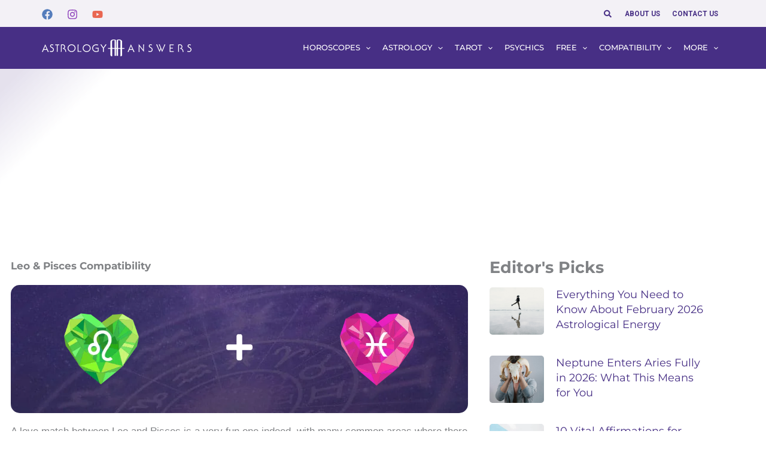

--- FILE ---
content_type: text/html; charset=UTF-8
request_url: https://www.astrologyanswers.com/compatibility/love/leo-pisces/
body_size: 46316
content:
<!DOCTYPE html><html lang="en-US"><head><script>(function(w,i,g){w[g]=w[g]||[];if(typeof w[g].push=='function')w[g].push(i)})
(window,'GTM-MMMNWCZ','google_tags_first_party');</script><script>(function(w,d,s,l){w[l]=w[l]||[];(function(){w[l].push(arguments);})('set', 'developer_id.dY2E1Nz', true);
		var f=d.getElementsByTagName(s)[0],
		j=d.createElement(s);j.async=true;j.src='/gtmmetrics/';
		f.parentNode.insertBefore(j,f);
		})(window,document,'script','dataLayer');</script><meta charset="UTF-8"><link rel="preconnect" href="https://fonts.gstatic.com/" crossorigin /><meta name="viewport" content="width=device-width, initial-scale=1"><link rel="profile" href="https://gmpg.org/xfn/11"><title>Leo &amp; Pisces: Love Compatibility | Astrology Answers</title> <script data-cfasync="false" data-pagespeed-no-defer>var gtm4wp_datalayer_name = "dataLayer";
	var dataLayer = dataLayer || [];</script> <meta name="dc.title" content="Leo &amp; Pisces: Love Compatibility | Astrology Answers"><meta name="dc.description" content="Learn more about the compatibility of Leo and Pisces in love, sex and life. Your love horoscope compatibility is waiting for you here!"><meta name="dc.relation" content="https://www.astrologyanswers.com/compatibility/love/leo-pisces/"><meta name="dc.source" content="https://www.astrologyanswers.com/"><meta name="dc.language" content="en_US"><meta name="description" content="Learn more about the compatibility of Leo and Pisces in love, sex and life. Your love horoscope compatibility is waiting for you here!"><meta name="robots" content="index, follow, max-snippet:-1, max-image-preview:large, max-video-preview:-1"><link rel="canonical" href="https://www.astrologyanswers.com/route_templates/love-compatibility-details/"><meta property="og:url" content="https://www.astrologyanswers.com/compatibility/love/leo-pisces/"><meta property="og:site_name" content="Astrology Answers"><meta property="og:locale" content="en_US"><meta property="og:type" content="article"><meta property="article:author" content="https://www.facebook.com/AstrologyAnswers"><meta property="article:publisher" content="https://www.facebook.com/AstrologyAnswers"><meta property="og:title" content="Leo &amp; Pisces: Love Compatibility | Astrology Answers"><meta property="og:description" content="Learn more about the compatibility of Leo and Pisces in love, sex and life. Your love horoscope compatibility is waiting for you here!"><meta property="og:image" content="https://www.astrologyanswers.com/wp-content/uploads/2022/02/cropped-cropped-favicon.png"><meta property="og:image:secure_url" content="https://www.astrologyanswers.com/wp-content/uploads/2022/02/cropped-cropped-favicon.png"><meta property="og:image:width" content="512"><meta property="og:image:height" content="512"><meta name="twitter:card" content="summary"><meta name="twitter:site" content="AstrologyAnswer"><meta name="twitter:creator" content="AstrologyAnswer"><meta name="twitter:title" content="Leo &amp; Pisces: Love Compatibility | Astrology Answers"><meta name="twitter:description" content="Learn more about the compatibility of Leo and Pisces in love, sex and life. Your love horoscope compatibility is waiting for you here!"><link rel='dns-prefetch' href='//fonts.googleapis.com' /><link rel='dns-prefetch' href='//pagead2.googlesyndication.com' /><link rel='dns-prefetch' href='//securepubads.g.doubleclick.net' /><link rel='dns-prefetch' href='//googleads.g.doubleclick.net' /><link rel='dns-prefetch' href='//mb.moatads.com' /><link rel='dns-prefetch' href='//geo.moatads.com' /><link rel='dns-prefetch' href='//live.demand.supply' /><link rel='preconnect' href='https://googletagmanager.com' /><link rel='preconnect' href='https://googleads.g.doubleclick.net' /><link rel='preconnect' href='https://live.demand.supply' /><link rel="alternate" type="application/rss+xml" title="Astrology Answers &raquo; Feed" href="https://www.astrologyanswers.com/feed/" /><link rel="alternate" title="oEmbed (JSON)" type="application/json+oembed" href="https://www.astrologyanswers.com/wp-json/oembed/1.0/embed?url=https%3A%2F%2Fwww.astrologyanswers.com%2Froute_templates%2Flove-compatibility-details%2F" /><link rel="alternate" title="oEmbed (XML)" type="text/xml+oembed" href="https://www.astrologyanswers.com/wp-json/oembed/1.0/embed?url=https%3A%2F%2Fwww.astrologyanswers.com%2Froute_templates%2Flove-compatibility-details%2F&#038;format=xml" />
<script id="astro-ready">window.advanced_ads_ready=function(e,a){a=a||"complete";var d=function(e){return"interactive"===a?"loading"!==e:"complete"===e};d(document.readyState)?e():document.addEventListener("readystatechange",(function(a){d(a.target.readyState)&&e()}),{once:"interactive"===a})},window.advanced_ads_ready_queue=window.advanced_ads_ready_queue||[];</script> <style id='wp-img-auto-sizes-contain-inline-css'>img:is([sizes=auto i],[sizes^="auto," i]){contain-intrinsic-size:3000px 1500px}
/*# sourceURL=wp-img-auto-sizes-contain-inline-css */</style> <script>WebFontConfig={google:{families:["Montserrat:700","Roboto:700&display=swap"]}};if ( typeof WebFont === "object" && typeof WebFont.load === "function" ) { WebFont.load( WebFontConfig ); }</script><script data-optimized="1" src="https://www.astrologyanswers.com/wp-content/plugins/litespeed-cache/assets/js/webfontloader.min.js"></script><link data-optimized="2" rel="stylesheet" href="https://www.astrologyanswers.com/wp-content/litespeed/css/331014c8fb9a10e9d228c25f7d598e70.css?ver=6928d" /><style id='astra-theme-css-inline-css'>.ast-no-sidebar .entry-content .alignfull {margin-left: calc( -50vw + 50%);margin-right: calc( -50vw + 50%);max-width: 100vw;width: 100vw;}.ast-no-sidebar .entry-content .alignwide {margin-left: calc(-41vw + 50%);margin-right: calc(-41vw + 50%);max-width: unset;width: unset;}.ast-no-sidebar .entry-content .alignfull .alignfull,.ast-no-sidebar .entry-content .alignfull .alignwide,.ast-no-sidebar .entry-content .alignwide .alignfull,.ast-no-sidebar .entry-content .alignwide .alignwide,.ast-no-sidebar .entry-content .wp-block-column .alignfull,.ast-no-sidebar .entry-content .wp-block-column .alignwide{width: 100%;margin-left: auto;margin-right: auto;}.wp-block-gallery,.blocks-gallery-grid {margin: 0;}.wp-block-separator {max-width: 100px;}.wp-block-separator.is-style-wide,.wp-block-separator.is-style-dots {max-width: none;}.entry-content .has-2-columns .wp-block-column:first-child {padding-right: 10px;}.entry-content .has-2-columns .wp-block-column:last-child {padding-left: 10px;}@media (max-width: 782px) {.entry-content .wp-block-columns .wp-block-column {flex-basis: 100%;}.entry-content .has-2-columns .wp-block-column:first-child {padding-right: 0;}.entry-content .has-2-columns .wp-block-column:last-child {padding-left: 0;}}body .entry-content .wp-block-latest-posts {margin-left: 0;}body .entry-content .wp-block-latest-posts li {list-style: none;}.ast-no-sidebar .ast-container .entry-content .wp-block-latest-posts {margin-left: 0;}.ast-header-break-point .entry-content .alignwide {margin-left: auto;margin-right: auto;}.entry-content .blocks-gallery-item img {margin-bottom: auto;}.wp-block-pullquote {border-top: 4px solid #555d66;border-bottom: 4px solid #555d66;color: #40464d;}:root{--ast-post-nav-space:0;--ast-container-default-xlg-padding:6.67em;--ast-container-default-lg-padding:5.67em;--ast-container-default-slg-padding:4.34em;--ast-container-default-md-padding:3.34em;--ast-container-default-sm-padding:6.67em;--ast-container-default-xs-padding:2.4em;--ast-container-default-xxs-padding:1.4em;--ast-code-block-background:#EEEEEE;--ast-comment-inputs-background:#FAFAFA;--ast-normal-container-width:1100px;--ast-narrow-container-width:750px;--ast-blog-title-font-weight:normal;--ast-blog-meta-weight:inherit;--ast-global-color-primary:var(--ast-global-color-5);--ast-global-color-secondary:var(--ast-global-color-4);--ast-global-color-alternate-background:var(--ast-global-color-7);--ast-global-color-subtle-background:var(--ast-global-color-6);--ast-bg-style-guide:var( --ast-global-color-secondary,--ast-global-color-5 );--ast-shadow-style-guide:0px 0px 4px 0 #00000057;--ast-global-dark-bg-style:#fff;--ast-global-dark-lfs:#fbfbfb;--ast-widget-bg-color:#fafafa;--ast-wc-container-head-bg-color:#fbfbfb;--ast-title-layout-bg:#eeeeee;--ast-search-border-color:#e7e7e7;--ast-lifter-hover-bg:#e6e6e6;--ast-gallery-block-color:#000;--srfm-color-input-label:var(--ast-global-color-2);}html{font-size:112.5%;}a,.page-title{color:#4169e1;}a:hover,a:focus{color:#551a8b;}body,button,input,select,textarea,.ast-button,.ast-custom-button{font-family:-apple-system,BlinkMacSystemFont,Segoe UI,Roboto,Oxygen-Sans,Ubuntu,Cantarell,Helvetica Neue,sans-serif;font-weight:400;font-size:18px;font-size:1rem;line-height:var(--ast-body-line-height,1.5em);}blockquote{color:#000000;}p,.entry-content p{margin-bottom:1em;}h1,h2,h3,h4,h5,h6,.entry-content :where(h1,h2,h3,h4,h5,h6),.site-title,.site-title a{font-weight:700;line-height:1.2em;}.site-title{font-size:35px;font-size:1.9444444444444rem;display:none;}header .custom-logo-link img{max-width:250px;width:250px;}.astra-logo-svg{width:250px;}.site-header .site-description{font-size:15px;font-size:0.83333333333333rem;display:none;}.entry-title{font-size:32px;font-size:1.7777777777778rem;}.archive .ast-article-post .ast-article-inner,.blog .ast-article-post .ast-article-inner,.archive .ast-article-post .ast-article-inner:hover,.blog .ast-article-post .ast-article-inner:hover{overflow:hidden;}h1,.entry-content :where(h1){font-size:48px;font-size:2.6666666666667rem;line-height:1.4em;}h2,.entry-content :where(h2){font-size:40px;font-size:2.2222222222222rem;line-height:1.3em;}h3,.entry-content :where(h3){font-size:32px;font-size:1.7777777777778rem;line-height:1.3em;}h4,.entry-content :where(h4){font-size:24px;font-size:1.3333333333333rem;line-height:1.2em;}h5,.entry-content :where(h5){font-size:20px;font-size:1.1111111111111rem;line-height:1.2em;}h6,.entry-content :where(h6){font-size:17px;font-size:0.94444444444444rem;line-height:1.25em;}::selection{background-color:#472f85;color:#ffffff;}body,h1,h2,h3,h4,h5,h6,.entry-title a,.entry-content :where(h1,h2,h3,h4,h5,h6){color:#212121;}.tagcloud a:hover,.tagcloud a:focus,.tagcloud a.current-item{color:#ffffff;border-color:#4169e1;background-color:#4169e1;}input:focus,input[type="text"]:focus,input[type="email"]:focus,input[type="url"]:focus,input[type="password"]:focus,input[type="reset"]:focus,input[type="search"]:focus,textarea:focus{border-color:#4169e1;}input[type="radio"]:checked,input[type=reset],input[type="checkbox"]:checked,input[type="checkbox"]:hover:checked,input[type="checkbox"]:focus:checked,input[type=range]::-webkit-slider-thumb{border-color:#4169e1;background-color:#4169e1;box-shadow:none;}.site-footer a:hover + .post-count,.site-footer a:focus + .post-count{background:#4169e1;border-color:#4169e1;}.single .nav-links .nav-previous,.single .nav-links .nav-next{color:#4169e1;}.entry-meta,.entry-meta *{line-height:1.45;color:#4169e1;}.entry-meta a:not(.ast-button):hover,.entry-meta a:not(.ast-button):hover *,.entry-meta a:not(.ast-button):focus,.entry-meta a:not(.ast-button):focus *,.page-links > .page-link,.page-links .page-link:hover,.post-navigation a:hover{color:#551a8b;}#cat option,.secondary .calendar_wrap thead a,.secondary .calendar_wrap thead a:visited{color:#4169e1;}.secondary .calendar_wrap #today,.ast-progress-val span{background:#4169e1;}.secondary a:hover + .post-count,.secondary a:focus + .post-count{background:#4169e1;border-color:#4169e1;}.calendar_wrap #today > a{color:#ffffff;}.page-links .page-link,.single .post-navigation a{color:#4169e1;}.ast-search-menu-icon .search-form button.search-submit{padding:0 4px;}.ast-search-menu-icon form.search-form{padding-right:0;}.ast-search-menu-icon.slide-search input.search-field{width:0;}.ast-header-search .ast-search-menu-icon.ast-dropdown-active .search-form,.ast-header-search .ast-search-menu-icon.ast-dropdown-active .search-field:focus{transition:all 0.2s;}.search-form input.search-field:focus{outline:none;}.widget-title,.widget .wp-block-heading{font-size:25px;font-size:1.3888888888889rem;color:#212121;}.single .ast-author-details .author-title{color:#551a8b;}.ast-search-menu-icon.slide-search a:focus-visible:focus-visible,.astra-search-icon:focus-visible,#close:focus-visible,a:focus-visible,.ast-menu-toggle:focus-visible,.site .skip-link:focus-visible,.wp-block-loginout input:focus-visible,.wp-block-search.wp-block-search__button-inside .wp-block-search__inside-wrapper,.ast-header-navigation-arrow:focus-visible,.ast-orders-table__row .ast-orders-table__cell:focus-visible,a#ast-apply-coupon:focus-visible,#ast-apply-coupon:focus-visible,#close:focus-visible,.button.search-submit:focus-visible,#search_submit:focus,.normal-search:focus-visible,.ast-header-account-wrap:focus-visible,.astra-cart-drawer-close:focus,.ast-single-variation:focus,.ast-button:focus{outline-style:dotted;outline-color:inherit;outline-width:thin;}input:focus,input[type="text"]:focus,input[type="email"]:focus,input[type="url"]:focus,input[type="password"]:focus,input[type="reset"]:focus,input[type="search"]:focus,input[type="number"]:focus,textarea:focus,.wp-block-search__input:focus,[data-section="section-header-mobile-trigger"] .ast-button-wrap .ast-mobile-menu-trigger-minimal:focus,.ast-mobile-popup-drawer.active .menu-toggle-close:focus,#ast-scroll-top:focus,#coupon_code:focus,#ast-coupon-code:focus{border-style:dotted;border-color:inherit;border-width:thin;}input{outline:none;}.site-logo-img img{ transition:all 0.2s linear;}body .ast-oembed-container *{position:absolute;top:0;width:100%;height:100%;left:0;}body .wp-block-embed-pocket-casts .ast-oembed-container *{position:unset;}.ast-single-post-featured-section + article {margin-top: 2em;}.site-content .ast-single-post-featured-section img {width: 100%;overflow: hidden;object-fit: cover;}.site > .ast-single-related-posts-container {margin-top: 0;}@media (min-width: 922px) {.ast-desktop .ast-container--narrow {max-width: var(--ast-narrow-container-width);margin: 0 auto;}}.ast-page-builder-template .hentry {margin: 0;}.ast-page-builder-template .site-content > .ast-container {max-width: 100%;padding: 0;}.ast-page-builder-template .site .site-content #primary {padding: 0;margin: 0;}.ast-page-builder-template .no-results {text-align: center;margin: 4em auto;}.ast-page-builder-template .ast-pagination {padding: 2em;}.ast-page-builder-template .entry-header.ast-no-title.ast-no-thumbnail {margin-top: 0;}.ast-page-builder-template .entry-header.ast-header-without-markup {margin-top: 0;margin-bottom: 0;}.ast-page-builder-template .entry-header.ast-no-title.ast-no-meta {margin-bottom: 0;}.ast-page-builder-template.single .post-navigation {padding-bottom: 2em;}.ast-page-builder-template.single-post .site-content > .ast-container {max-width: 100%;}.ast-page-builder-template .entry-header {margin-top: 4em;margin-left: auto;margin-right: auto;padding-left: 20px;padding-right: 20px;}.single.ast-page-builder-template .entry-header {padding-left: 20px;padding-right: 20px;}.ast-page-builder-template .ast-archive-description {margin: 4em auto 0;padding-left: 20px;padding-right: 20px;}.ast-page-builder-template.ast-no-sidebar .entry-content .alignwide {margin-left: 0;margin-right: 0;}@media (max-width:921.9px){#ast-desktop-header{display:none;}}@media (min-width:922px){#ast-mobile-header{display:none;}}@media( max-width: 420px ) {.single .nav-links .nav-previous,.single .nav-links .nav-next {width: 100%;text-align: center;}}.wp-block-buttons.aligncenter{justify-content:center;}@media (max-width:921px){.ast-theme-transparent-header #primary,.ast-theme-transparent-header #secondary{padding:0;}}@media (max-width:921px){.ast-plain-container.ast-no-sidebar #primary{padding:0;}}.ast-plain-container.ast-no-sidebar #primary{margin-top:0;margin-bottom:0;}@media (min-width:1200px){.wp-block-group .has-background{padding:20px;}}@media (min-width:1200px){.ast-no-sidebar.ast-separate-container .entry-content .wp-block-group.alignwide,.ast-no-sidebar.ast-separate-container .entry-content .wp-block-cover.alignwide{margin-left:-20px;margin-right:-20px;padding-left:20px;padding-right:20px;}.ast-no-sidebar.ast-separate-container .entry-content .wp-block-cover.alignfull,.ast-no-sidebar.ast-separate-container .entry-content .wp-block-group.alignfull{margin-left:-6.67em;margin-right:-6.67em;padding-left:6.67em;padding-right:6.67em;}}@media (min-width:1200px){.wp-block-cover-image.alignwide .wp-block-cover__inner-container,.wp-block-cover.alignwide .wp-block-cover__inner-container,.wp-block-cover-image.alignfull .wp-block-cover__inner-container,.wp-block-cover.alignfull .wp-block-cover__inner-container{width:100%;}}.wp-block-columns{margin-bottom:unset;}.wp-block-image.size-full{margin:2rem 0;}.wp-block-separator.has-background{padding:0;}.wp-block-gallery{margin-bottom:1.6em;}.wp-block-group{padding-top:4em;padding-bottom:4em;}.wp-block-group__inner-container .wp-block-columns:last-child,.wp-block-group__inner-container :last-child,.wp-block-table table{margin-bottom:0;}.blocks-gallery-grid{width:100%;}.wp-block-navigation-link__content{padding:5px 0;}.wp-block-group .wp-block-group .has-text-align-center,.wp-block-group .wp-block-column .has-text-align-center{max-width:100%;}.has-text-align-center{margin:0 auto;}@media (min-width:1200px){.wp-block-cover__inner-container,.alignwide .wp-block-group__inner-container,.alignfull .wp-block-group__inner-container{max-width:1200px;margin:0 auto;}.wp-block-group.alignnone,.wp-block-group.aligncenter,.wp-block-group.alignleft,.wp-block-group.alignright,.wp-block-group.alignwide,.wp-block-columns.alignwide{margin:2rem 0 1rem 0;}}@media (max-width:1200px){.wp-block-group{padding:3em;}.wp-block-group .wp-block-group{padding:1.5em;}.wp-block-columns,.wp-block-column{margin:1rem 0;}}@media (min-width:921px){.wp-block-columns .wp-block-group{padding:2em;}}@media (max-width:544px){.wp-block-cover-image .wp-block-cover__inner-container,.wp-block-cover .wp-block-cover__inner-container{width:unset;}.wp-block-cover,.wp-block-cover-image{padding:2em 0;}.wp-block-group,.wp-block-cover{padding:2em;}.wp-block-media-text__media img,.wp-block-media-text__media video{width:unset;max-width:100%;}.wp-block-media-text.has-background .wp-block-media-text__content{padding:1em;}}.wp-block-image.aligncenter{margin-left:auto;margin-right:auto;}.wp-block-table.aligncenter{margin-left:auto;margin-right:auto;}@media (min-width:544px){.entry-content .wp-block-media-text.has-media-on-the-right .wp-block-media-text__content{padding:0 8% 0 0;}.entry-content .wp-block-media-text .wp-block-media-text__content{padding:0 0 0 8%;}.ast-plain-container .site-content .entry-content .has-custom-content-position.is-position-bottom-left > *,.ast-plain-container .site-content .entry-content .has-custom-content-position.is-position-bottom-right > *,.ast-plain-container .site-content .entry-content .has-custom-content-position.is-position-top-left > *,.ast-plain-container .site-content .entry-content .has-custom-content-position.is-position-top-right > *,.ast-plain-container .site-content .entry-content .has-custom-content-position.is-position-center-right > *,.ast-plain-container .site-content .entry-content .has-custom-content-position.is-position-center-left > *{margin:0;}}@media (max-width:544px){.entry-content .wp-block-media-text .wp-block-media-text__content{padding:8% 0;}.wp-block-media-text .wp-block-media-text__media img{width:auto;max-width:100%;}}.wp-block-button.is-style-outline .wp-block-button__link{border-color:var(--ast-global-color-0);border-top-width:2px;border-right-width:2px;border-bottom-width:2px;border-left-width:2px;}div.wp-block-button.is-style-outline > .wp-block-button__link:not(.has-text-color),div.wp-block-button.wp-block-button__link.is-style-outline:not(.has-text-color){color:var(--ast-global-color-0);}.wp-block-button.is-style-outline .wp-block-button__link:hover,.wp-block-buttons .wp-block-button.is-style-outline .wp-block-button__link:focus,.wp-block-buttons .wp-block-button.is-style-outline > .wp-block-button__link:not(.has-text-color):hover,.wp-block-buttons .wp-block-button.wp-block-button__link.is-style-outline:not(.has-text-color):hover{color:#ffffff;background-color:#e5b202;border-color:#e5b202;}.post-page-numbers.current .page-link,.ast-pagination .page-numbers.current{color:#ffffff;border-color:#472f85;background-color:#472f85;}@media (max-width:921px){.wp-block-button.is-style-outline .wp-block-button__link{padding-top:calc(15px - 2px);padding-right:calc(30px - 2px);padding-bottom:calc(15px - 2px);padding-left:calc(30px - 2px);}}@media (max-width:544px){.wp-block-button.is-style-outline .wp-block-button__link{padding-top:calc(15px - 2px);padding-right:calc(30px - 2px);padding-bottom:calc(15px - 2px);padding-left:calc(30px - 2px);}}@media (min-width:544px){.entry-content > .alignleft{margin-right:20px;}.entry-content > .alignright{margin-left:20px;}.wp-block-group.has-background{padding:20px;}}.wp-block-buttons .wp-block-button.is-style-outline .wp-block-button__link.wp-element-button,.ast-outline-button,.wp-block-uagb-buttons-child .uagb-buttons-repeater.ast-outline-button{border-color:var(--ast-global-color-0);border-top-width:2px;border-right-width:2px;border-bottom-width:2px;border-left-width:2px;font-family:'Montserrat',sans-serif;font-weight:700;font-size:18px;font-size:1rem;line-height:1em;border-top-left-radius:25px;border-top-right-radius:25px;border-bottom-right-radius:25px;border-bottom-left-radius:25px;}.wp-block-buttons .wp-block-button.is-style-outline > .wp-block-button__link:not(.has-text-color),.wp-block-buttons .wp-block-button.wp-block-button__link.is-style-outline:not(.has-text-color),.ast-outline-button{color:var(--ast-global-color-0);}.wp-block-button.is-style-outline .wp-block-button__link:hover,.wp-block-buttons .wp-block-button.is-style-outline .wp-block-button__link:focus,.wp-block-buttons .wp-block-button.is-style-outline > .wp-block-button__link:not(.has-text-color):hover,.wp-block-buttons .wp-block-button.wp-block-button__link.is-style-outline:not(.has-text-color):hover,.ast-outline-button:hover,.ast-outline-button:focus,.wp-block-uagb-buttons-child .uagb-buttons-repeater.ast-outline-button:hover,.wp-block-uagb-buttons-child .uagb-buttons-repeater.ast-outline-button:focus{color:#ffffff;background-color:#e5b202;border-color:#e5b202;}.wp-block-button .wp-block-button__link.wp-element-button.is-style-outline:not(.has-background),.wp-block-button.is-style-outline>.wp-block-button__link.wp-element-button:not(.has-background),.ast-outline-button{background-color:var(--ast-global-color-0);}@media (max-width:921px){.wp-block-buttons .wp-block-button.is-style-outline .wp-block-button__link.wp-element-button,.ast-outline-button,.wp-block-uagb-buttons-child .uagb-buttons-repeater.ast-outline-button{font-size:15px;font-size:0.83333333333333rem;}}@media (max-width:544px){.wp-block-buttons .wp-block-button.is-style-outline .wp-block-button__link.wp-element-button,.ast-outline-button,.wp-block-uagb-buttons-child .uagb-buttons-repeater.ast-outline-button{font-size:14px;font-size:0.77777777777778rem;}}.entry-content[data-ast-blocks-layout] > figure{margin-bottom:1em;}.elementor-widget-container .elementor-loop-container .e-loop-item[data-elementor-type="loop-item"]{width:100%;}@media (max-width:921px){.ast-left-sidebar #content > .ast-container{display:flex;flex-direction:column-reverse;width:100%;}.ast-separate-container .ast-article-post,.ast-separate-container .ast-article-single{padding:1.5em 2.14em;}.ast-author-box img.avatar{margin:20px 0 0 0;}}@media (min-width:922px){.ast-separate-container.ast-right-sidebar #primary,.ast-separate-container.ast-left-sidebar #primary{border:0;}.search-no-results.ast-separate-container #primary{margin-bottom:4em;}}.elementor-widget-button .elementor-button{border-style:solid;text-decoration:none;border-top-width:0;border-right-width:0;border-left-width:0;border-bottom-width:0;}body .elementor-button.elementor-size-sm,body .elementor-button.elementor-size-xs,body .elementor-button.elementor-size-md,body .elementor-button.elementor-size-lg,body .elementor-button.elementor-size-xl,body .elementor-button{border-top-left-radius:25px;border-top-right-radius:25px;border-bottom-right-radius:25px;border-bottom-left-radius:25px;padding-top:1em;padding-right:1.7em;padding-bottom:1em;padding-left:1.7em;}@media (max-width:921px){.elementor-widget-button .elementor-button.elementor-size-sm,.elementor-widget-button .elementor-button.elementor-size-xs,.elementor-widget-button .elementor-button.elementor-size-md,.elementor-widget-button .elementor-button.elementor-size-lg,.elementor-widget-button .elementor-button.elementor-size-xl,.elementor-widget-button .elementor-button{padding-top:13px;padding-right:22px;padding-bottom:13px;padding-left:22px;}}@media (max-width:544px){.elementor-widget-button .elementor-button.elementor-size-sm,.elementor-widget-button .elementor-button.elementor-size-xs,.elementor-widget-button .elementor-button.elementor-size-md,.elementor-widget-button .elementor-button.elementor-size-lg,.elementor-widget-button .elementor-button.elementor-size-xl,.elementor-widget-button .elementor-button{padding-top:12px;padding-right:20px;padding-bottom:12px;padding-left:20px;}}.elementor-widget-button .elementor-button{border-color:var(--ast-global-color-0);background-color:var(--ast-global-color-0);}.elementor-widget-button .elementor-button:hover,.elementor-widget-button .elementor-button:focus{color:#ffffff;background-color:#e5b202;border-color:#e5b202;}.wp-block-button .wp-block-button__link ,.elementor-widget-button .elementor-button,.elementor-widget-button .elementor-button:visited{color:#ffffff;}.elementor-widget-button .elementor-button{font-family:'Montserrat',sans-serif;font-weight:700;font-size:18px;font-size:1rem;line-height:1.25em;text-transform:uppercase;letter-spacing:0;}body .elementor-button.elementor-size-sm,body .elementor-button.elementor-size-xs,body .elementor-button.elementor-size-md,body .elementor-button.elementor-size-lg,body .elementor-button.elementor-size-xl,body .elementor-button{font-size:18px;font-size:1rem;}.wp-block-button .wp-block-button__link:hover,.wp-block-button .wp-block-button__link:focus{color:#ffffff;background-color:#e5b202;border-color:#e5b202;}.elementor-widget-heading h1.elementor-heading-title{line-height:1.4em;}.elementor-widget-heading h2.elementor-heading-title{line-height:1.3em;}.elementor-widget-heading h3.elementor-heading-title{line-height:1.3em;}.elementor-widget-heading h4.elementor-heading-title{line-height:1.2em;}.elementor-widget-heading h5.elementor-heading-title{line-height:1.2em;}.elementor-widget-heading h6.elementor-heading-title{line-height:1.25em;}.wp-block-button .wp-block-button__link{border:none;background-color:var(--ast-global-color-0);color:#ffffff;font-family:'Montserrat',sans-serif;font-weight:700;line-height:1.25em;text-transform:uppercase;letter-spacing:0;font-size:18px;font-size:1rem;padding:15px 30px;border-top-left-radius:25px;border-top-right-radius:25px;border-bottom-right-radius:25px;border-bottom-left-radius:25px;}.wp-block-button.is-style-outline .wp-block-button__link{border-style:solid;border-top-width:2px;border-right-width:2px;border-left-width:2px;border-bottom-width:2px;border-color:var(--ast-global-color-0);padding-top:calc(15px - 2px);padding-right:calc(30px - 2px);padding-bottom:calc(15px - 2px);padding-left:calc(30px - 2px);}@media (max-width:921px){.wp-block-button .wp-block-button__link{font-size:15px;font-size:0.83333333333333rem;border:none;padding:15px 30px;}.wp-block-button.is-style-outline .wp-block-button__link{padding-top:calc(15px - 2px);padding-right:calc(30px - 2px);padding-bottom:calc(15px - 2px);padding-left:calc(30px - 2px);}}@media (max-width:544px){.wp-block-button .wp-block-button__link{font-size:14px;font-size:0.77777777777778rem;border:none;padding:15px 30px;}.wp-block-button.is-style-outline .wp-block-button__link{padding-top:calc(15px - 2px);padding-right:calc(30px - 2px);padding-bottom:calc(15px - 2px);padding-left:calc(30px - 2px);}}.menu-toggle,button,.ast-button,.ast-custom-button,.button,input#submit,input[type="button"],input[type="submit"],input[type="reset"]{border-style:solid;border-top-width:0;border-right-width:0;border-left-width:0;border-bottom-width:0;color:#ffffff;border-color:var(--ast-global-color-0);background-color:var(--ast-global-color-0);padding-top:1em;padding-right:1.7em;padding-bottom:1em;padding-left:1.7em;font-family:'Montserrat',sans-serif;font-weight:700;font-size:18px;font-size:1rem;line-height:1.25em;text-transform:uppercase;letter-spacing:0;border-top-left-radius:25px;border-top-right-radius:25px;border-bottom-right-radius:25px;border-bottom-left-radius:25px;}button:focus,.menu-toggle:hover,button:hover,.ast-button:hover,.ast-custom-button:hover .button:hover,.ast-custom-button:hover ,input[type=reset]:hover,input[type=reset]:focus,input#submit:hover,input#submit:focus,input[type="button"]:hover,input[type="button"]:focus,input[type="submit"]:hover,input[type="submit"]:focus{color:#ffffff;background-color:#e5b202;border-color:#e5b202;}@media (max-width:921px){.menu-toggle,button,.ast-button,.ast-custom-button,.button,input#submit,input[type="button"],input[type="submit"],input[type="reset"]{padding-top:13px;padding-right:22px;padding-bottom:13px;padding-left:22px;font-size:15px;font-size:0.83333333333333rem;}}@media (max-width:544px){.menu-toggle,button,.ast-button,.ast-custom-button,.button,input#submit,input[type="button"],input[type="submit"],input[type="reset"]{padding-top:12px;padding-right:20px;padding-bottom:12px;padding-left:20px;font-size:14px;font-size:0.77777777777778rem;}}@media (max-width:921px){.menu-toggle,button,.ast-button,.button,input#submit,input[type="button"],input[type="submit"],input[type="reset"]{font-size:15px;font-size:0.83333333333333rem;}.ast-mobile-header-stack .main-header-bar .ast-search-menu-icon{display:inline-block;}.ast-header-break-point.ast-header-custom-item-outside .ast-mobile-header-stack .main-header-bar .ast-search-icon{margin:0;}.ast-comment-avatar-wrap img{max-width:2.5em;}.ast-comment-meta{padding:0 1.8888em 1.3333em;}.ast-separate-container .ast-comment-list li.depth-1{padding:1.5em 2.14em;}.ast-separate-container .comment-respond{padding:2em 2.14em;}}@media (min-width:544px){.ast-container{max-width:100%;}}@media (max-width:544px){.ast-separate-container .ast-article-post,.ast-separate-container .ast-article-single,.ast-separate-container .comments-title,.ast-separate-container .ast-archive-description{padding:1.5em 1em;}.ast-separate-container #content .ast-container{padding-left:0.54em;padding-right:0.54em;}.ast-separate-container .ast-comment-list .bypostauthor{padding:.5em;}.ast-search-menu-icon.ast-dropdown-active .search-field{width:170px;}.menu-toggle,button,.ast-button,.button,input#submit,input[type="button"],input[type="submit"],input[type="reset"]{font-size:14px;font-size:0.77777777777778rem;}}@media (max-width:921px){.ast-header-break-point .ast-search-menu-icon.slide-search .search-form{right:0;}.ast-header-break-point .ast-mobile-header-stack .ast-search-menu-icon.slide-search .search-form{right:-1em;}} #ast-mobile-header .ast-site-header-cart-li a{pointer-events:none;}body,.ast-separate-container{background-image:linear-gradient(135deg,rgba(71,46,133,0.14) 3%,rgb(255,255,255) 6%);}.ast-no-sidebar.ast-separate-container .entry-content .alignfull {margin-left: -6.67em;margin-right: -6.67em;width: auto;}@media (max-width: 1200px) {.ast-no-sidebar.ast-separate-container .entry-content .alignfull {margin-left: -2.4em;margin-right: -2.4em;}}@media (max-width: 768px) {.ast-no-sidebar.ast-separate-container .entry-content .alignfull {margin-left: -2.14em;margin-right: -2.14em;}}@media (max-width: 544px) {.ast-no-sidebar.ast-separate-container .entry-content .alignfull {margin-left: -1em;margin-right: -1em;}}.ast-no-sidebar.ast-separate-container .entry-content .alignwide {margin-left: -20px;margin-right: -20px;}.ast-no-sidebar.ast-separate-container .entry-content .wp-block-column .alignfull,.ast-no-sidebar.ast-separate-container .entry-content .wp-block-column .alignwide {margin-left: auto;margin-right: auto;width: 100%;}@media (max-width:921px){.widget-title{font-size:24px;font-size:1.4117647058824rem;}body,button,input,select,textarea,.ast-button,.ast-custom-button{font-size:17px;font-size:0.94444444444444rem;}#secondary,#secondary button,#secondary input,#secondary select,#secondary textarea{font-size:17px;font-size:0.94444444444444rem;}.site-title{display:none;}.site-header .site-description{display:none;}.entry-title{font-size:24px;font-size:1.3333333333333rem;}h1,.entry-content :where(h1){font-size:36px;}h2,.entry-content :where(h2){font-size:30px;}h3,.entry-content :where(h3){font-size:25px;}h4,.entry-content :where(h4){font-size:20px;font-size:1.1111111111111rem;}h5,.entry-content :where(h5){font-size:17px;font-size:0.94444444444444rem;}h6,.entry-content :where(h6){font-size:15px;font-size:0.83333333333333rem;}.astra-logo-svg{width:250px;}.astra-logo-svg:not(.sticky-custom-logo .astra-logo-svg,.transparent-custom-logo .astra-logo-svg,.advanced-header-logo .astra-logo-svg){height:29px;}header .custom-logo-link img,.ast-header-break-point .site-logo-img .custom-mobile-logo-link img{max-width:250px;width:250px;}}@media (max-width:544px){.widget-title{font-size:24px;font-size:1.4117647058824rem;}body,button,input,select,textarea,.ast-button,.ast-custom-button{font-size:17px;font-size:0.94444444444444rem;}#secondary,#secondary button,#secondary input,#secondary select,#secondary textarea{font-size:17px;font-size:0.94444444444444rem;}.site-title{display:none;}.site-header .site-description{display:none;}.entry-title{font-size:18px;font-size:1rem;}h1,.entry-content :where(h1){font-size:32px;}h2,.entry-content :where(h2){font-size:26px;}h3,.entry-content :where(h3){font-size:22px;}h4,.entry-content :where(h4){font-size:18px;font-size:1rem;}h5,.entry-content :where(h5){font-size:15px;font-size:0.83333333333333rem;}h6,.entry-content :where(h6){font-size:13px;font-size:0.72222222222222rem;}header .custom-logo-link img,.ast-header-break-point .site-branding img,.ast-header-break-point .custom-logo-link img{max-width:200px;width:200px;}.astra-logo-svg{width:200px;}.astra-logo-svg:not(.sticky-custom-logo .astra-logo-svg,.transparent-custom-logo .astra-logo-svg,.advanced-header-logo .astra-logo-svg){height:23px;}.ast-header-break-point .site-logo-img .custom-mobile-logo-link img{max-width:200px;}}@media (max-width:544px){html{font-size:112.5%;}}@media (min-width:922px){.ast-container{max-width:1140px;}}@media (min-width:922px){.site-content .ast-container{display:flex;}}@media (max-width:921px){.site-content .ast-container{flex-direction:column;}}@media (min-width:922px){.blog .site-content > .ast-container,.archive .site-content > .ast-container,.search .site-content > .ast-container{max-width:1200px;}}@media (min-width:922px){.single-post .site-content > .ast-container{max-width:1000px;}}@media (min-width:922px){.main-header-menu .sub-menu .menu-item.ast-left-align-sub-menu:hover > .sub-menu,.main-header-menu .sub-menu .menu-item.ast-left-align-sub-menu.focus > .sub-menu{margin-left:-0px;}}.site .comments-area{padding-bottom:3em;}.footer-widget-area[data-section^="section-fb-html-"] .ast-builder-html-element{text-align:center;}blockquote {padding: 1.2em;}:root .has-ast-global-color-0-color{color:var(--ast-global-color-0);}:root .has-ast-global-color-0-background-color{background-color:var(--ast-global-color-0);}:root .wp-block-button .has-ast-global-color-0-color{color:var(--ast-global-color-0);}:root .wp-block-button .has-ast-global-color-0-background-color{background-color:var(--ast-global-color-0);}:root .has-ast-global-color-1-color{color:var(--ast-global-color-1);}:root .has-ast-global-color-1-background-color{background-color:var(--ast-global-color-1);}:root .wp-block-button .has-ast-global-color-1-color{color:var(--ast-global-color-1);}:root .wp-block-button .has-ast-global-color-1-background-color{background-color:var(--ast-global-color-1);}:root .has-ast-global-color-2-color{color:var(--ast-global-color-2);}:root .has-ast-global-color-2-background-color{background-color:var(--ast-global-color-2);}:root .wp-block-button .has-ast-global-color-2-color{color:var(--ast-global-color-2);}:root .wp-block-button .has-ast-global-color-2-background-color{background-color:var(--ast-global-color-2);}:root .has-ast-global-color-3-color{color:var(--ast-global-color-3);}:root .has-ast-global-color-3-background-color{background-color:var(--ast-global-color-3);}:root .wp-block-button .has-ast-global-color-3-color{color:var(--ast-global-color-3);}:root .wp-block-button .has-ast-global-color-3-background-color{background-color:var(--ast-global-color-3);}:root .has-ast-global-color-4-color{color:var(--ast-global-color-4);}:root .has-ast-global-color-4-background-color{background-color:var(--ast-global-color-4);}:root .wp-block-button .has-ast-global-color-4-color{color:var(--ast-global-color-4);}:root .wp-block-button .has-ast-global-color-4-background-color{background-color:var(--ast-global-color-4);}:root .has-ast-global-color-5-color{color:var(--ast-global-color-5);}:root .has-ast-global-color-5-background-color{background-color:var(--ast-global-color-5);}:root .wp-block-button .has-ast-global-color-5-color{color:var(--ast-global-color-5);}:root .wp-block-button .has-ast-global-color-5-background-color{background-color:var(--ast-global-color-5);}:root .has-ast-global-color-6-color{color:var(--ast-global-color-6);}:root .has-ast-global-color-6-background-color{background-color:var(--ast-global-color-6);}:root .wp-block-button .has-ast-global-color-6-color{color:var(--ast-global-color-6);}:root .wp-block-button .has-ast-global-color-6-background-color{background-color:var(--ast-global-color-6);}:root .has-ast-global-color-7-color{color:var(--ast-global-color-7);}:root .has-ast-global-color-7-background-color{background-color:var(--ast-global-color-7);}:root .wp-block-button .has-ast-global-color-7-color{color:var(--ast-global-color-7);}:root .wp-block-button .has-ast-global-color-7-background-color{background-color:var(--ast-global-color-7);}:root .has-ast-global-color-8-color{color:var(--ast-global-color-8);}:root .has-ast-global-color-8-background-color{background-color:var(--ast-global-color-8);}:root .wp-block-button .has-ast-global-color-8-color{color:var(--ast-global-color-8);}:root .wp-block-button .has-ast-global-color-8-background-color{background-color:var(--ast-global-color-8);}:root{--ast-global-color-0:#472f85;--ast-global-color-1:#0d457c;--ast-global-color-2:#150E1F;--ast-global-color-3:#584D66;--ast-global-color-4:#F3F1F6;--ast-global-color-5:#FFFFFF;--ast-global-color-6:#000000;--ast-global-color-7:#4B4F58;--ast-global-color-8:#F6F7F8;}:root {--ast-border-color : #dddddd;}.ast-single-entry-banner {-js-display: flex;display: flex;flex-direction: column;justify-content: center;text-align: center;position: relative;background: var(--ast-title-layout-bg);}.ast-single-entry-banner[data-banner-layout="layout-1"] {max-width: 1100px;background: inherit;padding: 20px 0;}.ast-single-entry-banner[data-banner-width-type="custom"] {margin: 0 auto;width: 100%;}.ast-single-entry-banner + .site-content .entry-header {margin-bottom: 0;}.site .ast-author-avatar {--ast-author-avatar-size: ;}a.ast-underline-text {text-decoration: underline;}.ast-container > .ast-terms-link {position: relative;display: block;}a.ast-button.ast-badge-tax {padding: 4px 8px;border-radius: 3px;font-size: inherit;}header.entry-header:not(.related-entry-header){text-align:left;}header.entry-header:not(.related-entry-header) .entry-title{font-size:32px;font-size:1.7777777777778rem;}header.entry-header:not(.related-entry-header) > *:not(:last-child){margin-bottom:10px;}@media (max-width:921px){header.entry-header:not(.related-entry-header){text-align:left;}header.entry-header:not(.related-entry-header) .entry-title{font-size:32px;font-size:1.7777777777778rem;}}@media (max-width:544px){header.entry-header:not(.related-entry-header){text-align:left;}header.entry-header:not(.related-entry-header) .entry-title{font-size:24px;font-size:1.3333333333333rem;}}.ast-archive-entry-banner {-js-display: flex;display: flex;flex-direction: column;justify-content: center;text-align: center;position: relative;background: var(--ast-title-layout-bg);}.ast-archive-entry-banner[data-banner-width-type="custom"] {margin: 0 auto;width: 100%;}.ast-archive-entry-banner[data-banner-layout="layout-1"] {background: inherit;padding: 20px 0;text-align: left;}body.archive .ast-archive-description{max-width:1100px;width:100%;text-align:left;padding-top:3em;padding-right:3em;padding-bottom:3em;padding-left:3em;}body.archive .ast-archive-description .ast-archive-title,body.archive .ast-archive-description .ast-archive-title *{font-size:40px;font-size:2.2222222222222rem;}body.archive .ast-archive-description > *:not(:last-child){margin-bottom:10px;}@media (max-width:921px){body.archive .ast-archive-description{text-align:left;}}@media (max-width:544px){body.archive .ast-archive-description{text-align:left;}body.archive .ast-archive-description .ast-archive-title{font-size:24px;font-size:1.3333333333333rem;}}.ast-breadcrumbs .trail-browse,.ast-breadcrumbs .trail-items,.ast-breadcrumbs .trail-items li{display:inline-block;margin:0;padding:0;border:none;background:inherit;text-indent:0;text-decoration:none;}.ast-breadcrumbs .trail-browse{font-size:inherit;font-style:inherit;font-weight:inherit;color:inherit;}.ast-breadcrumbs .trail-items{list-style:none;}.trail-items li::after{padding:0 0.3em;content:"\00bb";}.trail-items li:last-of-type::after{display:none;}h1,h2,h3,h4,h5,h6,.entry-content :where(h1,h2,h3,h4,h5,h6){color:var(--ast-global-color-2);}@media (max-width:921px){.ast-builder-grid-row-container.ast-builder-grid-row-tablet-3-firstrow .ast-builder-grid-row > *:first-child,.ast-builder-grid-row-container.ast-builder-grid-row-tablet-3-lastrow .ast-builder-grid-row > *:last-child{grid-column:1 / -1;}}@media (max-width:544px){.ast-builder-grid-row-container.ast-builder-grid-row-mobile-3-firstrow .ast-builder-grid-row > *:first-child,.ast-builder-grid-row-container.ast-builder-grid-row-mobile-3-lastrow .ast-builder-grid-row > *:last-child{grid-column:1 / -1;}}.ast-builder-layout-element .ast-site-identity{margin-top:0px;margin-bottom:0px;margin-left:0px;margin-right:15px;}.ast-builder-layout-element[data-section="title_tagline"]{display:flex;}@media (max-width:921px){.ast-header-break-point .ast-builder-layout-element[data-section="title_tagline"]{display:flex;}}@media (max-width:544px){.ast-header-break-point .ast-builder-layout-element[data-section="title_tagline"]{display:flex;}}[data-section*="section-hb-button-"] .menu-link{display:none;}.ast-header-button-1[data-section*="section-hb-button-"] .ast-builder-button-wrap .ast-custom-button{font-family:'Roboto',sans-serif;font-weight:700;font-size:0.7em;}.ast-header-button-1 .ast-custom-button{color:var(--ast-global-color-0);background:rgba(0,0,0,0);border-top-width:0px;border-bottom-width:0px;border-left-width:0px;border-right-width:0px;}.ast-header-button-1 .ast-custom-button:hover{color:var(--ast-global-color-1);}.ast-header-button-1[data-section*="section-hb-button-"] .ast-builder-button-wrap .ast-custom-button{padding-top:0px;padding-bottom:0px;padding-left:0px;padding-right:0px;}.ast-header-button-1[data-section="section-hb-button-1"]{display:flex;}@media (max-width:921px){.ast-header-break-point .ast-header-button-1[data-section="section-hb-button-1"]{display:flex;}}@media (max-width:544px){.ast-header-break-point .ast-header-button-1[data-section="section-hb-button-1"]{display:flex;}}.ast-header-button-5[data-section*="section-hb-button-"] .ast-builder-button-wrap .ast-custom-button{font-family:'Roboto',sans-serif;font-weight:700;font-size:0.7em;}.ast-header-button-5 .ast-custom-button{color:var(--ast-global-color-5);background:#ff6cc2;border-top-left-radius:5px;border-top-right-radius:5px;border-bottom-right-radius:5px;border-bottom-left-radius:5px;}.ast-header-button-5 .ast-custom-button:hover{color:var(--ast-global-color-6);}.ast-header-button-5[data-section*="section-hb-button-"] .ast-builder-button-wrap .ast-custom-button{padding-top:10px;padding-bottom:10px;padding-left:10px;padding-right:10px;}.ast-header-button-5[data-section="section-hb-button-5"]{display:none;}@media (max-width:921px){.ast-header-break-point .ast-header-button-5[data-section="section-hb-button-5"]{display:none;}}@media (max-width:544px){.ast-header-break-point .ast-header-button-5[data-section="section-hb-button-5"]{display:none;}}.ast-header-button-6[data-section*="section-hb-button-"] .ast-builder-button-wrap .ast-custom-button{font-family:'Roboto',sans-serif;font-weight:700;font-size:0.7em;}.ast-header-button-6 .ast-custom-button{color:var(--ast-global-color-0);background:rgba(0,0,0,0);border-top-width:0px;border-bottom-width:0px;border-left-width:0px;border-right-width:0px;}.ast-header-button-6 .ast-custom-button:hover{color:var(--ast-global-color-1);}.ast-header-button-6[data-section*="section-hb-button-"] .ast-builder-button-wrap .ast-custom-button{padding-top:0px;padding-bottom:0px;padding-left:0px;padding-right:0px;}.ast-header-button-6[data-section="section-hb-button-6"]{display:flex;}@media (max-width:921px){.ast-header-break-point .ast-header-button-6[data-section="section-hb-button-6"]{display:flex;}}@media (max-width:544px){.ast-header-break-point .ast-header-button-6[data-section="section-hb-button-6"]{display:flex;}}.ast-builder-menu-1{font-family:inherit;font-weight:700;text-transform:uppercase;}.ast-builder-menu-1 .menu-item > .menu-link{font-size:0.7em;color:var(--ast-global-color-5);padding-top:10px;padding-bottom:10px;padding-left:10px;padding-right:10px;}.ast-builder-menu-1 .menu-item > .ast-menu-toggle{color:var(--ast-global-color-5);}.ast-builder-menu-1 .menu-item:hover > .menu-link,.ast-builder-menu-1 .inline-on-mobile .menu-item:hover > .ast-menu-toggle{color:var(--ast-global-color-0);}.ast-builder-menu-1 .menu-item:hover > .ast-menu-toggle{color:var(--ast-global-color-0);}.ast-builder-menu-1 .menu-item.current-menu-item > .menu-link,.ast-builder-menu-1 .inline-on-mobile .menu-item.current-menu-item > .ast-menu-toggle,.ast-builder-menu-1 .current-menu-ancestor > .menu-link{color:#ffc800;}.ast-builder-menu-1 .menu-item.current-menu-item > .ast-menu-toggle{color:#ffc800;}.ast-builder-menu-1 .sub-menu,.ast-builder-menu-1 .inline-on-mobile .sub-menu{border-top-width:0px;border-bottom-width:0px;border-right-width:0px;border-left-width:0px;border-color:#472f85;border-style:solid;}.ast-builder-menu-1 .sub-menu .sub-menu{top:0px;}.ast-builder-menu-1 .main-header-menu > .menu-item > .sub-menu,.ast-builder-menu-1 .main-header-menu > .menu-item > .astra-full-megamenu-wrapper{margin-top:0px;}.ast-desktop .ast-builder-menu-1 .main-header-menu > .menu-item > .sub-menu:before,.ast-desktop .ast-builder-menu-1 .main-header-menu > .menu-item > .astra-full-megamenu-wrapper:before{height:calc( 0px + 0px + 5px );}.ast-builder-menu-1 .menu-item.menu-item-has-children > .ast-menu-toggle{top:10px;right:calc( 10px - 0.907em );}.ast-builder-menu-1 .main-header-menu,.ast-header-break-point .ast-builder-menu-1 .main-header-menu{margin-top:0px;margin-bottom:0px;margin-left:0px;margin-right:0px;}.ast-desktop .ast-builder-menu-1 .menu-item .sub-menu .menu-link{border-style:none;}@media (max-width:921px){.ast-header-break-point .ast-builder-menu-1 .menu-item.menu-item-has-children > .ast-menu-toggle{top:0;}.ast-builder-menu-1 .inline-on-mobile .menu-item.menu-item-has-children > .ast-menu-toggle{right:-15px;}.ast-builder-menu-1 .menu-item-has-children > .menu-link:after{content:unset;}.ast-builder-menu-1 .main-header-menu > .menu-item > .sub-menu,.ast-builder-menu-1 .main-header-menu > .menu-item > .astra-full-megamenu-wrapper{margin-top:0;}}@media (max-width:544px){.ast-header-break-point .ast-builder-menu-1 .menu-item.menu-item-has-children > .ast-menu-toggle{top:0;}.ast-builder-menu-1 .main-header-menu > .menu-item > .sub-menu,.ast-builder-menu-1 .main-header-menu > .menu-item > .astra-full-megamenu-wrapper{margin-top:0;}}.ast-builder-menu-1{display:flex;}@media (max-width:921px){.ast-header-break-point .ast-builder-menu-1{display:none;}}@media (max-width:544px){.ast-header-break-point .ast-builder-menu-1{display:none;}}.main-header-bar .main-header-bar-navigation .ast-search-icon {display: block;z-index: 4;position: relative;}.ast-search-icon .ast-icon {z-index: 4;}.ast-search-icon {z-index: 4;position: relative;line-height: normal;}.main-header-bar .ast-search-menu-icon .search-form {background-color: #ffffff;}.ast-search-menu-icon.ast-dropdown-active.slide-search .search-form {visibility: visible;opacity: 1;}.ast-search-menu-icon .search-form {border: 1px solid var(--ast-search-border-color);line-height: normal;padding: 0 3em 0 0;border-radius: 2px;display: inline-block;-webkit-backface-visibility: hidden;backface-visibility: hidden;position: relative;color: inherit;background-color: #fff;}.ast-search-menu-icon .astra-search-icon {-js-display: flex;display: flex;line-height: normal;}.ast-search-menu-icon .astra-search-icon:focus {outline: none;}.ast-search-menu-icon .search-field {border: none;background-color: transparent;transition: all .3s;border-radius: inherit;color: inherit;font-size: inherit;width: 0;color: #757575;}.ast-search-menu-icon .search-submit {display: none;background: none;border: none;font-size: 1.3em;color: #757575;}.ast-search-menu-icon.ast-dropdown-active {visibility: visible;opacity: 1;position: relative;}.ast-search-menu-icon.ast-dropdown-active .search-field,.ast-dropdown-active.ast-search-menu-icon.slide-search input.search-field {width: 235px;}.ast-header-search .ast-search-menu-icon.slide-search .search-form,.ast-header-search .ast-search-menu-icon.ast-inline-search .search-form {-js-display: flex;display: flex;align-items: center;}.ast-search-menu-icon.ast-inline-search .search-field {width : 100%;padding : 0.60em;padding-right : 5.5em;transition: all 0.2s;}.site-header-section-left .ast-search-menu-icon.slide-search .search-form {padding-left: 2em;padding-right: unset;left: -1em;right: unset;}.site-header-section-left .ast-search-menu-icon.slide-search .search-form .search-field {margin-right: unset;}.ast-search-menu-icon.slide-search .search-form {-webkit-backface-visibility: visible;backface-visibility: visible;visibility: hidden;opacity: 0;transition: all .2s;position: absolute;z-index: 3;right: -1em;top: 50%;transform: translateY(-50%);}.ast-header-search .ast-search-menu-icon .search-form .search-field:-ms-input-placeholder,.ast-header-search .ast-search-menu-icon .search-form .search-field:-ms-input-placeholder{opacity:0.5;}.ast-header-search .ast-search-menu-icon.slide-search .search-form,.ast-header-search .ast-search-menu-icon.ast-inline-search .search-form{-js-display:flex;display:flex;align-items:center;}.ast-builder-layout-element.ast-header-search{height:auto;}.ast-header-search .astra-search-icon{color:var(--ast-global-color-0);font-size:14px;}.ast-header-search .search-field::placeholder,.ast-header-search .ast-icon{color:var(--ast-global-color-0);}.ast-hfb-header .site-header-section > .ast-header-search,.ast-hfb-header .ast-header-search{margin-top:0px;margin-bottom:0px;margin-left:0px;margin-right:0px;}@media (max-width:921px){.ast-header-search .astra-search-icon{font-size:18px;}}@media (max-width:544px){.ast-header-search .astra-search-icon{font-size:18px;}}.ast-header-search{display:flex;}@media (max-width:921px){.ast-header-break-point .ast-header-search{display:flex;}}@media (max-width:544px){.ast-header-break-point .ast-header-search{display:flex;}}.ast-social-stack-desktop .ast-builder-social-element,.ast-social-stack-tablet .ast-builder-social-element,.ast-social-stack-mobile .ast-builder-social-element {margin-top: 6px;margin-bottom: 6px;}.social-show-label-true .ast-builder-social-element {width: auto;padding: 0 0.4em;}[data-section^="section-fb-social-icons-"] .footer-social-inner-wrap {text-align: center;}.ast-footer-social-wrap {width: 100%;}.ast-footer-social-wrap .ast-builder-social-element:first-child {margin-left: 0;}.ast-footer-social-wrap .ast-builder-social-element:last-child {margin-right: 0;}.ast-header-social-wrap .ast-builder-social-element:first-child {margin-left: 0;}.ast-header-social-wrap .ast-builder-social-element:last-child {margin-right: 0;}.ast-builder-social-element {line-height: 1;color: var(--ast-global-color-2);background: transparent;vertical-align: middle;transition: all 0.01s;margin-left: 6px;margin-right: 6px;justify-content: center;align-items: center;}.ast-builder-social-element .social-item-label {padding-left: 6px;}.ast-header-social-1-wrap .ast-builder-social-element,.ast-header-social-1-wrap .social-show-label-true .ast-builder-social-element{margin-left:12px;margin-right:12px;}.ast-header-social-1-wrap .ast-builder-social-element svg{width:18px;height:18px;}.ast-social-color-type-official .ast-builder-social-element,.ast-social-color-type-official .social-item-label{color:var(--color);background-color:var(--background-color);}.header-social-inner-wrap.ast-social-color-type-official .ast-builder-social-element svg,.footer-social-inner-wrap.ast-social-color-type-official .ast-builder-social-element svg{fill:currentColor;}.ast-builder-layout-element[data-section="section-hb-social-icons-1"]{display:flex;}@media (max-width:921px){.ast-header-break-point .ast-builder-layout-element[data-section="section-hb-social-icons-1"]{display:none;}}@media (max-width:544px){.ast-header-break-point .ast-builder-layout-element[data-section="section-hb-social-icons-1"]{display:none;}}.site-below-footer-wrap{padding-top:20px;padding-bottom:20px;}.site-below-footer-wrap[data-section="section-below-footer-builder"]{background-color:var(--ast-global-color-4);background-image:none;min-height:80px;}.site-below-footer-wrap[data-section="section-below-footer-builder"] .ast-builder-grid-row{grid-column-gap:30px;max-width:1100px;min-height:80px;margin-left:auto;margin-right:auto;}.site-below-footer-wrap[data-section="section-below-footer-builder"] .ast-builder-grid-row,.site-below-footer-wrap[data-section="section-below-footer-builder"] .site-footer-section{align-items:center;}.site-below-footer-wrap[data-section="section-below-footer-builder"].ast-footer-row-inline .site-footer-section{display:flex;margin-bottom:0;}.ast-builder-grid-row-full .ast-builder-grid-row{grid-template-columns:1fr;}@media (max-width:921px){.site-below-footer-wrap[data-section="section-below-footer-builder"].ast-footer-row-tablet-inline .site-footer-section{display:flex;margin-bottom:0;}.site-below-footer-wrap[data-section="section-below-footer-builder"].ast-footer-row-tablet-stack .site-footer-section{display:block;margin-bottom:10px;}.ast-builder-grid-row-container.ast-builder-grid-row-tablet-full .ast-builder-grid-row{grid-template-columns:1fr;}}@media (max-width:544px){.site-below-footer-wrap[data-section="section-below-footer-builder"].ast-footer-row-mobile-inline .site-footer-section{display:flex;margin-bottom:0;}.site-below-footer-wrap[data-section="section-below-footer-builder"].ast-footer-row-mobile-stack .site-footer-section{display:block;margin-bottom:10px;}.ast-builder-grid-row-container.ast-builder-grid-row-mobile-full .ast-builder-grid-row{grid-template-columns:1fr;}}.site-below-footer-wrap[data-section="section-below-footer-builder"]{padding-top:1em;padding-bottom:1em;padding-left:1em;padding-right:1em;margin-top:0px;margin-bottom:0px;margin-left:0px;margin-right:0px;}@media (max-width:921px){.site-below-footer-wrap[data-section="section-below-footer-builder"]{padding-top:32px;padding-bottom:32px;padding-left:32px;padding-right:32px;}}.site-below-footer-wrap[data-section="section-below-footer-builder"]{display:grid;}@media (max-width:921px){.ast-header-break-point .site-below-footer-wrap[data-section="section-below-footer-builder"]{display:grid;}}@media (max-width:544px){.ast-header-break-point .site-below-footer-wrap[data-section="section-below-footer-builder"]{display:grid;}}.ast-builder-html-element img.alignnone{display:inline-block;}.ast-builder-html-element p:first-child{margin-top:0;}.ast-builder-html-element p:last-child{margin-bottom:0;}.ast-header-break-point .main-header-bar .ast-builder-html-element{line-height:1.85714285714286;}.footer-widget-area[data-section="section-fb-html-1"] .ast-builder-html-element{color:var(--ast-global-color-5);}.footer-widget-area[data-section="section-fb-html-1"]{display:block;}@media (max-width:921px){.ast-header-break-point .footer-widget-area[data-section="section-fb-html-1"]{display:block;}}@media (max-width:544px){.ast-header-break-point .footer-widget-area[data-section="section-fb-html-1"]{display:block;}}.footer-widget-area[data-section="section-fb-html-2"]{display:block;}@media (max-width:921px){.ast-header-break-point .footer-widget-area[data-section="section-fb-html-2"]{display:block;}}@media (max-width:544px){.ast-header-break-point .footer-widget-area[data-section="section-fb-html-2"]{display:block;}}.footer-widget-area[data-section="section-fb-html-5"] .ast-builder-html-element{color:var(--ast-global-color-3);}.footer-widget-area[data-section="section-fb-html-5"]{display:block;}@media (max-width:921px){.ast-header-break-point .footer-widget-area[data-section="section-fb-html-5"]{display:block;}}@media (max-width:544px){.ast-header-break-point .footer-widget-area[data-section="section-fb-html-5"]{display:block;}}.footer-widget-area[data-section="section-fb-html-6"] .ast-builder-html-element{color:var(--ast-global-color-3);}.footer-widget-area[data-section="section-fb-html-6"]{display:block;}@media (max-width:921px){.ast-header-break-point .footer-widget-area[data-section="section-fb-html-6"]{display:block;}}@media (max-width:544px){.ast-header-break-point .footer-widget-area[data-section="section-fb-html-6"]{display:block;}}.footer-widget-area[data-section="section-fb-html-7"] .ast-builder-html-element{color:var(--ast-global-color-3);}.footer-widget-area[data-section="section-fb-html-7"]{display:block;}@media (max-width:921px){.ast-header-break-point .footer-widget-area[data-section="section-fb-html-7"]{display:block;}}@media (max-width:544px){.ast-header-break-point .footer-widget-area[data-section="section-fb-html-7"]{display:block;}}.footer-widget-area[data-section="section-fb-html-8"] .ast-builder-html-element{color:var(--ast-global-color-3);}.footer-widget-area[data-section="section-fb-html-8"]{display:block;}@media (max-width:921px){.ast-header-break-point .footer-widget-area[data-section="section-fb-html-8"]{display:block;}}@media (max-width:544px){.ast-header-break-point .footer-widget-area[data-section="section-fb-html-8"]{display:block;}}.footer-widget-area[data-section="section-fb-html-9"] .ast-builder-html-element{color:var(--ast-global-color-3);}.footer-widget-area[data-section="section-fb-html-9"]{display:block;}@media (max-width:921px){.ast-header-break-point .footer-widget-area[data-section="section-fb-html-9"]{display:block;}}@media (max-width:544px){.ast-header-break-point .footer-widget-area[data-section="section-fb-html-9"]{display:block;}}.footer-widget-area[data-section="section-fb-html-1"] .ast-builder-html-element{text-align:left;}@media (max-width:921px){.footer-widget-area[data-section="section-fb-html-1"] .ast-builder-html-element{text-align:left;}}@media (max-width:544px){.footer-widget-area[data-section="section-fb-html-1"] .ast-builder-html-element{text-align:center;}}.footer-widget-area[data-section="section-fb-html-2"] .ast-builder-html-element{text-align:left;}@media (max-width:921px){.footer-widget-area[data-section="section-fb-html-2"] .ast-builder-html-element{text-align:left;}}@media (max-width:544px){.footer-widget-area[data-section="section-fb-html-2"] .ast-builder-html-element{text-align:center;}}.footer-widget-area[data-section="section-fb-html-5"] .ast-builder-html-element{text-align:left;}@media (max-width:921px){.footer-widget-area[data-section="section-fb-html-5"] .ast-builder-html-element{text-align:left;}}@media (max-width:544px){.footer-widget-area[data-section="section-fb-html-5"] .ast-builder-html-element{text-align:center;}}.footer-widget-area[data-section="section-fb-html-6"] .ast-builder-html-element{text-align:left;}@media (max-width:921px){.footer-widget-area[data-section="section-fb-html-6"] .ast-builder-html-element{text-align:left;}}@media (max-width:544px){.footer-widget-area[data-section="section-fb-html-6"] .ast-builder-html-element{text-align:center;}}.footer-widget-area[data-section="section-fb-html-7"] .ast-builder-html-element{text-align:left;}@media (max-width:921px){.footer-widget-area[data-section="section-fb-html-7"] .ast-builder-html-element{text-align:left;}}@media (max-width:544px){.footer-widget-area[data-section="section-fb-html-7"] .ast-builder-html-element{text-align:center;}}.footer-widget-area[data-section="section-fb-html-8"] .ast-builder-html-element{text-align:left;}@media (max-width:921px){.footer-widget-area[data-section="section-fb-html-8"] .ast-builder-html-element{text-align:left;}}@media (max-width:544px){.footer-widget-area[data-section="section-fb-html-8"] .ast-builder-html-element{text-align:center;}}.footer-widget-area[data-section="section-fb-html-9"] .ast-builder-html-element{text-align:left;}@media (max-width:921px){.footer-widget-area[data-section="section-fb-html-9"] .ast-builder-html-element{text-align:left;}}@media (max-width:544px){.footer-widget-area[data-section="section-fb-html-9"] .ast-builder-html-element{text-align:center;}}.ast-footer-copyright{text-align:left;}.ast-footer-copyright.site-footer-focus-item {color:var(--ast-global-color-7);}@media (max-width:921px){.ast-footer-copyright{text-align:left;}}@media (max-width:544px){.ast-footer-copyright{text-align:center;}}.ast-footer-copyright.site-footer-focus-item {font-size:14px;font-size:0.77777777777778rem;}.ast-footer-copyright.ast-builder-layout-element{display:flex;}@media (max-width:921px){.ast-header-break-point .ast-footer-copyright.ast-builder-layout-element{display:flex;}}@media (max-width:544px){.ast-header-break-point .ast-footer-copyright.ast-builder-layout-element{display:flex;}}.ast-social-stack-desktop .ast-builder-social-element,.ast-social-stack-tablet .ast-builder-social-element,.ast-social-stack-mobile .ast-builder-social-element {margin-top: 6px;margin-bottom: 6px;}.social-show-label-true .ast-builder-social-element {width: auto;padding: 0 0.4em;}[data-section^="section-fb-social-icons-"] .footer-social-inner-wrap {text-align: center;}.ast-footer-social-wrap {width: 100%;}.ast-footer-social-wrap .ast-builder-social-element:first-child {margin-left: 0;}.ast-footer-social-wrap .ast-builder-social-element:last-child {margin-right: 0;}.ast-header-social-wrap .ast-builder-social-element:first-child {margin-left: 0;}.ast-header-social-wrap .ast-builder-social-element:last-child {margin-right: 0;}.ast-builder-social-element {line-height: 1;color: var(--ast-global-color-2);background: transparent;vertical-align: middle;transition: all 0.01s;margin-left: 6px;margin-right: 6px;justify-content: center;align-items: center;}.ast-builder-social-element .social-item-label {padding-left: 6px;}.ast-footer-social-1-wrap .ast-builder-social-element,.ast-footer-social-1-wrap .social-show-label-true .ast-builder-social-element{margin-left:10px;margin-right:10px;}.ast-footer-social-1-wrap .ast-builder-social-element svg{width:20px;height:20px;}.ast-footer-social-1-wrap{margin-top:0px;margin-bottom:0px;margin-left:0px;margin-right:0px;}.ast-social-color-type-official .ast-builder-social-element,.ast-social-color-type-official .social-item-label{color:var(--color);background-color:var(--background-color);}.header-social-inner-wrap.ast-social-color-type-official .ast-builder-social-element svg,.footer-social-inner-wrap.ast-social-color-type-official .ast-builder-social-element svg{fill:currentColor;}[data-section="section-fb-social-icons-1"] .footer-social-inner-wrap{text-align:center;}@media (max-width:921px){[data-section="section-fb-social-icons-1"] .footer-social-inner-wrap{text-align:center;}}@media (max-width:544px){[data-section="section-fb-social-icons-1"] .footer-social-inner-wrap{text-align:center;}}.ast-builder-layout-element[data-section="section-fb-social-icons-1"]{display:flex;}@media (max-width:921px){.ast-header-break-point .ast-builder-layout-element[data-section="section-fb-social-icons-1"]{display:flex;}}@media (max-width:544px){.ast-header-break-point .ast-builder-layout-element[data-section="section-fb-social-icons-1"]{display:flex;}}.site-above-footer-wrap{padding-top:20px;padding-bottom:20px;}.site-above-footer-wrap[data-section="section-above-footer-builder"]{background-color:#f3f1f6;background-image:none;min-height:60px;}.site-above-footer-wrap[data-section="section-above-footer-builder"] .ast-builder-grid-row{max-width:1100px;min-height:60px;margin-left:auto;margin-right:auto;}.site-above-footer-wrap[data-section="section-above-footer-builder"] .ast-builder-grid-row,.site-above-footer-wrap[data-section="section-above-footer-builder"] .site-footer-section{align-items:flex-start;}.site-above-footer-wrap[data-section="section-above-footer-builder"].ast-footer-row-inline .site-footer-section{display:flex;margin-bottom:0;}.ast-builder-grid-row-5-equal .ast-builder-grid-row{grid-template-columns:repeat( 5,1fr );}@media (max-width:921px){.site-above-footer-wrap[data-section="section-above-footer-builder"].ast-footer-row-tablet-inline .site-footer-section{display:flex;margin-bottom:0;}.site-above-footer-wrap[data-section="section-above-footer-builder"].ast-footer-row-tablet-stack .site-footer-section{display:block;margin-bottom:10px;}.ast-builder-grid-row-container.ast-builder-grid-row-tablet-5-equal .ast-builder-grid-row{grid-template-columns:repeat( 5,1fr );}}@media (max-width:544px){.site-above-footer-wrap[data-section="section-above-footer-builder"].ast-footer-row-mobile-inline .site-footer-section{display:flex;margin-bottom:0;}.site-above-footer-wrap[data-section="section-above-footer-builder"].ast-footer-row-mobile-stack .site-footer-section{display:block;margin-bottom:10px;}.ast-builder-grid-row-container.ast-builder-grid-row-mobile-full .ast-builder-grid-row{grid-template-columns:1fr;}}.site-above-footer-wrap[data-section="section-above-footer-builder"]{padding-top:2em;padding-bottom:2em;}@media (max-width:921px){.site-above-footer-wrap[data-section="section-above-footer-builder"]{padding-top:40px;padding-bottom:8px;padding-left:32px;padding-right:32px;}}@media (max-width:544px){.site-above-footer-wrap[data-section="section-above-footer-builder"]{padding-top:32px;padding-bottom:16px;padding-left:16px;padding-right:16px;}}.site-above-footer-wrap[data-section="section-above-footer-builder"]{display:grid;}@media (max-width:921px){.ast-header-break-point .site-above-footer-wrap[data-section="section-above-footer-builder"]{display:grid;}}@media (max-width:544px){.ast-header-break-point .site-above-footer-wrap[data-section="section-above-footer-builder"]{display:grid;}}.site-primary-footer-wrap{padding-top:45px;padding-bottom:45px;}.site-primary-footer-wrap[data-section="section-primary-footer-builder"]{background-color:var(--ast-global-color-4);background-image:none;}.site-primary-footer-wrap[data-section="section-primary-footer-builder"] .ast-builder-grid-row{max-width:1100px;margin-left:auto;margin-right:auto;}.site-primary-footer-wrap[data-section="section-primary-footer-builder"] .ast-builder-grid-row,.site-primary-footer-wrap[data-section="section-primary-footer-builder"] .site-footer-section{align-items:flex-start;}.site-primary-footer-wrap[data-section="section-primary-footer-builder"].ast-footer-row-inline .site-footer-section{display:flex;margin-bottom:0;}.ast-builder-grid-row-full .ast-builder-grid-row{grid-template-columns:1fr;}@media (max-width:921px){.site-primary-footer-wrap[data-section="section-primary-footer-builder"].ast-footer-row-tablet-inline .site-footer-section{display:flex;margin-bottom:0;}.site-primary-footer-wrap[data-section="section-primary-footer-builder"].ast-footer-row-tablet-stack .site-footer-section{display:block;margin-bottom:10px;}.ast-builder-grid-row-container.ast-builder-grid-row-tablet-full .ast-builder-grid-row{grid-template-columns:1fr;}}@media (max-width:544px){.site-primary-footer-wrap[data-section="section-primary-footer-builder"].ast-footer-row-mobile-inline .site-footer-section{display:flex;margin-bottom:0;}.site-primary-footer-wrap[data-section="section-primary-footer-builder"].ast-footer-row-mobile-stack .site-footer-section{display:block;margin-bottom:10px;}.ast-builder-grid-row-container.ast-builder-grid-row-mobile-full .ast-builder-grid-row{grid-template-columns:1fr;}}.site-primary-footer-wrap[data-section="section-primary-footer-builder"]{padding-top:1em;padding-bottom:1em;padding-left:1em;padding-right:1em;}@media (max-width:921px){.site-primary-footer-wrap[data-section="section-primary-footer-builder"]{padding-top:88px;padding-left:32px;padding-right:32px;}}@media (max-width:544px){.site-primary-footer-wrap[data-section="section-primary-footer-builder"]{padding-top:64px;padding-left:24px;padding-right:24px;}}.site-primary-footer-wrap[data-section="section-primary-footer-builder"]{display:grid;}@media (max-width:921px){.ast-header-break-point .site-primary-footer-wrap[data-section="section-primary-footer-builder"]{display:grid;}}@media (max-width:544px){.ast-header-break-point .site-primary-footer-wrap[data-section="section-primary-footer-builder"]{display:grid;}}.elementor-widget-heading .elementor-heading-title{margin:0;}.elementor-page .ast-menu-toggle{color:unset !important;background:unset !important;}.elementor-post.elementor-grid-item.hentry{margin-bottom:0;}.woocommerce div.product .elementor-element.elementor-products-grid .related.products ul.products li.product,.elementor-element .elementor-wc-products .woocommerce[class*='columns-'] ul.products li.product{width:auto;margin:0;float:none;}body .elementor hr{background-color:#ccc;margin:0;}.ast-left-sidebar .elementor-section.elementor-section-stretched,.ast-right-sidebar .elementor-section.elementor-section-stretched{max-width:100%;left:0 !important;}.elementor-posts-container [CLASS*="ast-width-"]{width:100%;}.elementor-template-full-width .ast-container{display:block;}.elementor-screen-only,.screen-reader-text,.screen-reader-text span,.ui-helper-hidden-accessible{top:0 !important;}@media (max-width:544px){.elementor-element .elementor-wc-products .woocommerce[class*="columns-"] ul.products li.product{width:auto;margin:0;}.elementor-element .woocommerce .woocommerce-result-count{float:none;}}.ast-header-button-1 .ast-custom-button{box-shadow:0px 0px 0px 0px rgba(0,0,0,0.1);}.ast-header-button-5 .ast-custom-button{box-shadow:2px 2px 0px 0px rgba(0,0,0,0.1);}.ast-header-button-6 .ast-custom-button{box-shadow:0px 0px 0px 0px rgba(0,0,0,0.1);}.ast-desktop .ast-mega-menu-enabled .ast-builder-menu-1 div:not( .astra-full-megamenu-wrapper) .sub-menu,.ast-builder-menu-1 .inline-on-mobile .sub-menu,.ast-desktop .ast-builder-menu-1 .astra-full-megamenu-wrapper,.ast-desktop .ast-builder-menu-1 .menu-item .sub-menu{box-shadow:0px 4px 10px -2px rgba(0,0,0,0.1);}.ast-desktop .ast-mobile-popup-drawer.active .ast-mobile-popup-inner{max-width:35%;}@media (max-width:921px){.ast-mobile-popup-drawer.active .ast-mobile-popup-inner{max-width:90%;}}@media (max-width:544px){.ast-mobile-popup-drawer.active .ast-mobile-popup-inner{max-width:90%;}}.ast-header-break-point .main-header-bar{border-bottom-width:1px;}@media (min-width:922px){.main-header-bar{border-bottom-width:1px;}}.main-header-menu .menu-item,#astra-footer-menu .menu-item,.main-header-bar .ast-masthead-custom-menu-items{-js-display:flex;display:flex;-webkit-box-pack:center;-webkit-justify-content:center;-moz-box-pack:center;-ms-flex-pack:center;justify-content:center;-webkit-box-orient:vertical;-webkit-box-direction:normal;-webkit-flex-direction:column;-moz-box-orient:vertical;-moz-box-direction:normal;-ms-flex-direction:column;flex-direction:column;}.main-header-menu > .menu-item > .menu-link,#astra-footer-menu > .menu-item > .menu-link{height:100%;-webkit-box-align:center;-webkit-align-items:center;-moz-box-align:center;-ms-flex-align:center;align-items:center;-js-display:flex;display:flex;}.ast-header-break-point .main-navigation ul .menu-item .menu-link .icon-arrow:first-of-type svg{top:.2em;margin-top:0px;margin-left:0px;width:.65em;transform:translate(0,-2px) rotateZ(270deg);}.ast-mobile-popup-content .ast-submenu-expanded > .ast-menu-toggle{transform:rotateX(180deg);overflow-y:auto;}@media (min-width:922px){.ast-builder-menu .main-navigation > ul > li:last-child a{margin-right:0;}}.ast-separate-container .ast-article-inner{background-color:transparent;background-image:none;}.ast-separate-container .ast-article-post{background-color:var(--ast-global-color-5);background-image:none;}.ast-separate-container .ast-article-single:not(.ast-related-post),.ast-separate-container .error-404,.ast-separate-container .no-results,.single.ast-separate-container.ast-author-meta,.ast-separate-container .related-posts-title-wrapper,.ast-separate-container .comments-count-wrapper,.ast-box-layout.ast-plain-container .site-content,.ast-padded-layout.ast-plain-container .site-content,.ast-separate-container .ast-archive-description,.ast-separate-container .comments-area .comment-respond,.ast-separate-container .comments-area .ast-comment-list li,.ast-separate-container .comments-area .comments-title{background-color:var(--ast-global-color-5);background-image:none;}.ast-separate-container.ast-two-container #secondary .widget{background-color:var(--ast-global-color-5);background-image:none;}#ast-scroll-top {display: none;position: fixed;text-align: center;cursor: pointer;z-index: 99;width: 2.1em;height: 2.1em;line-height: 2.1;color: #ffffff;border-radius: 2px;content: "";outline: inherit;}@media (min-width: 769px) {#ast-scroll-top {content: "769";}}#ast-scroll-top .ast-icon.icon-arrow svg {margin-left: 0px;vertical-align: middle;transform: translate(0,-20%) rotate(180deg);width: 1.6em;}.ast-scroll-to-top-right {right: 30px;bottom: 30px;}.ast-scroll-to-top-left {left: 30px;bottom: 30px;}#ast-scroll-top{background-color:var(--ast-global-color-0);font-size:29px;border-top-left-radius:60px;border-top-right-radius:60px;border-bottom-right-radius:60px;border-bottom-left-radius:60px;}@media (max-width:921px){#ast-scroll-top .ast-icon.icon-arrow svg{width:1em;}}.ast-mobile-header-content > *,.ast-desktop-header-content > * {padding: 10px 0;height: auto;}.ast-mobile-header-content > *:first-child,.ast-desktop-header-content > *:first-child {padding-top: 10px;}.ast-mobile-header-content > .ast-builder-menu,.ast-desktop-header-content > .ast-builder-menu {padding-top: 0;}.ast-mobile-header-content > *:last-child,.ast-desktop-header-content > *:last-child {padding-bottom: 0;}.ast-mobile-header-content .ast-search-menu-icon.ast-inline-search label,.ast-desktop-header-content .ast-search-menu-icon.ast-inline-search label {width: 100%;}.ast-desktop-header-content .main-header-bar-navigation .ast-submenu-expanded > .ast-menu-toggle::before {transform: rotateX(180deg);}#ast-desktop-header .ast-desktop-header-content,.ast-mobile-header-content .ast-search-icon,.ast-desktop-header-content .ast-search-icon,.ast-mobile-header-wrap .ast-mobile-header-content,.ast-main-header-nav-open.ast-popup-nav-open .ast-mobile-header-wrap .ast-mobile-header-content,.ast-main-header-nav-open.ast-popup-nav-open .ast-desktop-header-content {display: none;}.ast-main-header-nav-open.ast-header-break-point #ast-desktop-header .ast-desktop-header-content,.ast-main-header-nav-open.ast-header-break-point .ast-mobile-header-wrap .ast-mobile-header-content {display: block;}.ast-desktop .ast-desktop-header-content .astra-menu-animation-slide-up > .menu-item > .sub-menu,.ast-desktop .ast-desktop-header-content .astra-menu-animation-slide-up > .menu-item .menu-item > .sub-menu,.ast-desktop .ast-desktop-header-content .astra-menu-animation-slide-down > .menu-item > .sub-menu,.ast-desktop .ast-desktop-header-content .astra-menu-animation-slide-down > .menu-item .menu-item > .sub-menu,.ast-desktop .ast-desktop-header-content .astra-menu-animation-fade > .menu-item > .sub-menu,.ast-desktop .ast-desktop-header-content .astra-menu-animation-fade > .menu-item .menu-item > .sub-menu {opacity: 1;visibility: visible;}.ast-hfb-header.ast-default-menu-enable.ast-header-break-point .ast-mobile-header-wrap .ast-mobile-header-content .main-header-bar-navigation {width: unset;margin: unset;}.ast-mobile-header-content.content-align-flex-end .main-header-bar-navigation .menu-item-has-children > .ast-menu-toggle,.ast-desktop-header-content.content-align-flex-end .main-header-bar-navigation .menu-item-has-children > .ast-menu-toggle {left: calc( 20px - 0.907em);right: auto;}.ast-mobile-header-content .ast-search-menu-icon,.ast-mobile-header-content .ast-search-menu-icon.slide-search,.ast-desktop-header-content .ast-search-menu-icon,.ast-desktop-header-content .ast-search-menu-icon.slide-search {width: 100%;position: relative;display: block;right: auto;transform: none;}.ast-mobile-header-content .ast-search-menu-icon.slide-search .search-form,.ast-mobile-header-content .ast-search-menu-icon .search-form,.ast-desktop-header-content .ast-search-menu-icon.slide-search .search-form,.ast-desktop-header-content .ast-search-menu-icon .search-form {right: 0;visibility: visible;opacity: 1;position: relative;top: auto;transform: none;padding: 0;display: block;overflow: hidden;}.ast-mobile-header-content .ast-search-menu-icon.ast-inline-search .search-field,.ast-mobile-header-content .ast-search-menu-icon .search-field,.ast-desktop-header-content .ast-search-menu-icon.ast-inline-search .search-field,.ast-desktop-header-content .ast-search-menu-icon .search-field {width: 100%;padding-right: 5.5em;}.ast-mobile-header-content .ast-search-menu-icon .search-submit,.ast-desktop-header-content .ast-search-menu-icon .search-submit {display: block;position: absolute;height: 100%;top: 0;right: 0;padding: 0 1em;border-radius: 0;}.ast-hfb-header.ast-default-menu-enable.ast-header-break-point .ast-mobile-header-wrap .ast-mobile-header-content .main-header-bar-navigation ul .sub-menu .menu-link {padding-left: 30px;}.ast-hfb-header.ast-default-menu-enable.ast-header-break-point .ast-mobile-header-wrap .ast-mobile-header-content .main-header-bar-navigation .sub-menu .menu-item .menu-item .menu-link {padding-left: 40px;}.ast-mobile-popup-drawer.active .ast-mobile-popup-inner{background-color:;;}.ast-mobile-header-wrap .ast-mobile-header-content,.ast-desktop-header-content{background-color:;;}.ast-mobile-popup-content > *,.ast-mobile-header-content > *,.ast-desktop-popup-content > *,.ast-desktop-header-content > *{padding-top:0px;padding-bottom:0px;}.content-align-flex-start .ast-builder-layout-element{justify-content:flex-start;}.content-align-flex-start .main-header-menu{text-align:left;}.ast-mobile-popup-drawer.active .menu-toggle-close{color:#3a3a3a;}.ast-mobile-header-wrap .ast-primary-header-bar,.ast-primary-header-bar .site-primary-header-wrap{min-height:50px;}.ast-desktop .ast-primary-header-bar .main-header-menu > .menu-item{line-height:50px;}.ast-header-break-point #masthead .ast-mobile-header-wrap .ast-primary-header-bar,.ast-header-break-point #masthead .ast-mobile-header-wrap .ast-below-header-bar,.ast-header-break-point #masthead .ast-mobile-header-wrap .ast-above-header-bar{padding-left:20px;padding-right:20px;}.ast-header-break-point .ast-primary-header-bar{border-bottom-width:0px;border-bottom-color:#eaeaea;border-bottom-style:solid;}@media (min-width:922px){.ast-primary-header-bar{border-bottom-width:0px;border-bottom-color:#eaeaea;border-bottom-style:solid;}}.ast-primary-header-bar{background-color:var(--ast-global-color-0);background-image:none;}@media (max-width:921px){.ast-primary-header-bar.ast-primary-header{background-color:var(--ast-global-color-0);background-image:none;}.ast-mobile-header-wrap .ast-primary-header-bar,.ast-primary-header-bar .site-primary-header-wrap{min-height:72px;}}@media (max-width:544px){.ast-primary-header-bar.ast-primary-header{background-color:var(--ast-global-color-0);background-image:none;}.ast-mobile-header-wrap .ast-primary-header-bar ,.ast-primary-header-bar .site-primary-header-wrap{min-height:72px;}}.ast-desktop .ast-primary-header-bar.main-header-bar,.ast-header-break-point #masthead .ast-primary-header-bar.main-header-bar{padding-top:0px;padding-bottom:0px;padding-left:0px;padding-right:0px;margin-top:0px;margin-bottom:0px;margin-left:0px;margin-right:0px;}@media (max-width:921px){.ast-desktop .ast-primary-header-bar.main-header-bar,.ast-header-break-point #masthead .ast-primary-header-bar.main-header-bar{padding-left:32px;padding-right:32px;}}@media (max-width:544px){.ast-desktop .ast-primary-header-bar.main-header-bar,.ast-header-break-point #masthead .ast-primary-header-bar.main-header-bar{padding-left:24px;padding-right:24px;}}.ast-primary-header-bar{display:block;}@media (max-width:921px){.ast-header-break-point .ast-primary-header-bar{display:grid;}}@media (max-width:544px){.ast-header-break-point .ast-primary-header-bar{display:grid;}}[data-section="section-header-mobile-trigger"] .ast-button-wrap .ast-mobile-menu-trigger-minimal{color:var(--ast-global-color-1);border:none;background:transparent;}[data-section="section-header-mobile-trigger"] .ast-button-wrap .mobile-menu-toggle-icon .ast-mobile-svg{width:20px;height:20px;fill:var(--ast-global-color-1);}[data-section="section-header-mobile-trigger"] .ast-button-wrap .mobile-menu-wrap .mobile-menu{color:var(--ast-global-color-1);}.ast-builder-menu-mobile .main-navigation .menu-item > .menu-link{font-weight:700;text-transform:uppercase;}.ast-builder-menu-mobile .main-navigation .main-header-menu .menu-item > .menu-link{color:var(--ast-global-color-5);}.ast-builder-menu-mobile .main-navigation .main-header-menu .menu-item > .ast-menu-toggle{color:var(--ast-global-color-5);}.ast-builder-menu-mobile .main-navigation .menu-item.current-menu-item > .menu-link,.ast-builder-menu-mobile .main-navigation .inline-on-mobile .menu-item.current-menu-item > .ast-menu-toggle,.ast-builder-menu-mobile .main-navigation .menu-item.current-menu-ancestor > .menu-link,.ast-builder-menu-mobile .main-navigation .menu-item.current-menu-ancestor > .ast-menu-toggle{color:var(--ast-global-color-5);}.ast-builder-menu-mobile .main-navigation .menu-item.current-menu-item > .ast-menu-toggle{color:var(--ast-global-color-5);}.ast-builder-menu-mobile .main-navigation .menu-item.menu-item-has-children > .ast-menu-toggle{top:0;}.ast-builder-menu-mobile .main-navigation .menu-item-has-children > .menu-link:after{content:unset;}.ast-hfb-header .ast-builder-menu-mobile .main-header-menu,.ast-hfb-header .ast-builder-menu-mobile .main-navigation .menu-item .menu-link,.ast-hfb-header .ast-builder-menu-mobile .main-navigation .menu-item .sub-menu .menu-link{border-style:none;}.ast-builder-menu-mobile .main-navigation .menu-item.menu-item-has-children > .ast-menu-toggle{top:0;}@media (max-width:921px){.ast-builder-menu-mobile .main-navigation{font-size:0.85em;}.ast-builder-menu-mobile .main-navigation .main-header-menu .menu-item > .menu-link{color:var(--ast-global-color-5);}.ast-builder-menu-mobile .main-navigation .main-header-menu .menu-item > .ast-menu-toggle{color:var(--ast-global-color-5);}.ast-builder-menu-mobile .main-navigation .menu-item.menu-item-has-children > .ast-menu-toggle{top:0;}.ast-builder-menu-mobile .main-navigation .menu-item-has-children > .menu-link:after{content:unset;}.ast-builder-menu-mobile .main-navigation .main-header-menu ,.ast-builder-menu-mobile .main-navigation .main-header-menu .menu-link,.ast-builder-menu-mobile .main-navigation .main-header-menu .sub-menu{background-color:var(--ast-global-color-0);background-image:none;}}@media (max-width:544px){.ast-builder-menu-mobile .main-navigation .main-header-menu .menu-item > .menu-link{color:var(--ast-global-color-5);}.ast-builder-menu-mobile .main-navigation .main-header-menu .menu-item> .ast-menu-toggle{color:var(--ast-global-color-5);}.ast-builder-menu-mobile .main-navigation .menu-item.menu-item-has-children > .ast-menu-toggle{top:0;}.ast-builder-menu-mobile .main-navigation .main-header-menu,.ast-builder-menu-mobile .main-navigation .main-header-menu .menu-link,.ast-builder-menu-mobile .main-navigation .main-header-menu .sub-menu{background-color:var(--ast-global-color-0);background-image:none;}}.ast-builder-menu-mobile .main-navigation{display:none;}@media (max-width:921px){.ast-header-break-point .ast-builder-menu-mobile .main-navigation{display:block;}}@media (max-width:544px){.ast-header-break-point .ast-builder-menu-mobile .main-navigation{display:block;}}.ast-above-header .main-header-bar-navigation{height:100%;}.ast-header-break-point .ast-mobile-header-wrap .ast-above-header-wrap .main-header-bar-navigation .inline-on-mobile .menu-item .menu-link{border:none;}.ast-header-break-point .ast-mobile-header-wrap .ast-above-header-wrap .main-header-bar-navigation .inline-on-mobile .menu-item-has-children > .ast-menu-toggle::before{font-size:.6rem;}.ast-header-break-point .ast-mobile-header-wrap .ast-above-header-wrap .main-header-bar-navigation .ast-submenu-expanded > .ast-menu-toggle::before{transform:rotateX(180deg);}.ast-above-header-bar{border-bottom-width:0px;border-bottom-color:#eaeaea;border-bottom-style:solid;}.ast-above-header.ast-above-header-bar{background-color:var(--ast-global-color-4);background-image:none;}.ast-header-break-point .ast-above-header-bar{background-color:var(--ast-global-color-4);}@media (max-width:921px){#masthead .ast-mobile-header-wrap .ast-above-header-bar{padding-left:20px;padding-right:20px;}}.ast-above-header.ast-above-header-bar,.ast-header-break-point #masthead.site-header .ast-above-header-bar{padding-top:10px;padding-bottom:10px;padding-left:0px;padding-right:0px;margin-top:0px;margin-bottom:0px;margin-left:0px;margin-right:0px;}.ast-above-header-bar{display:block;}@media (max-width:921px){.ast-header-break-point .ast-above-header-bar{display:none;}}@media (max-width:544px){.ast-header-break-point .ast-above-header-bar{display:none;}}:root{--e-global-color-astglobalcolor0:#472f85;--e-global-color-astglobalcolor1:#0d457c;--e-global-color-astglobalcolor2:#150E1F;--e-global-color-astglobalcolor3:#584D66;--e-global-color-astglobalcolor4:#F3F1F6;--e-global-color-astglobalcolor5:#FFFFFF;--e-global-color-astglobalcolor6:#000000;--e-global-color-astglobalcolor7:#4B4F58;--e-global-color-astglobalcolor8:#F6F7F8;}
/*# sourceURL=astra-theme-css-inline-css */</style><style id='wpseopress-local-business-style-inline-css'>span.wp-block-wpseopress-local-business-field{margin-right:8px}

/*# sourceURL=https://www.astrologyanswers.com/wp-content/plugins/wp-seopress-pro/public/editor/blocks/local-business/style-index.css */</style><style id='wpseopress-table-of-contents-style-inline-css'>.wp-block-wpseopress-table-of-contents li.active>a{font-weight:bold}

/*# sourceURL=https://www.astrologyanswers.com/wp-content/plugins/wp-seopress-pro/public/editor/blocks/table-of-contents/style-index.css */</style><style id='global-styles-inline-css'>:root{--wp--preset--aspect-ratio--square: 1;--wp--preset--aspect-ratio--4-3: 4/3;--wp--preset--aspect-ratio--3-4: 3/4;--wp--preset--aspect-ratio--3-2: 3/2;--wp--preset--aspect-ratio--2-3: 2/3;--wp--preset--aspect-ratio--16-9: 16/9;--wp--preset--aspect-ratio--9-16: 9/16;--wp--preset--color--black: #000000;--wp--preset--color--cyan-bluish-gray: #abb8c3;--wp--preset--color--white: #ffffff;--wp--preset--color--pale-pink: #f78da7;--wp--preset--color--vivid-red: #cf2e2e;--wp--preset--color--luminous-vivid-orange: #ff6900;--wp--preset--color--luminous-vivid-amber: #fcb900;--wp--preset--color--light-green-cyan: #7bdcb5;--wp--preset--color--vivid-green-cyan: #00d084;--wp--preset--color--pale-cyan-blue: #8ed1fc;--wp--preset--color--vivid-cyan-blue: #0693e3;--wp--preset--color--vivid-purple: #9b51e0;--wp--preset--color--ast-global-color-0: var(--ast-global-color-0);--wp--preset--color--ast-global-color-1: var(--ast-global-color-1);--wp--preset--color--ast-global-color-2: var(--ast-global-color-2);--wp--preset--color--ast-global-color-3: var(--ast-global-color-3);--wp--preset--color--ast-global-color-4: var(--ast-global-color-4);--wp--preset--color--ast-global-color-5: var(--ast-global-color-5);--wp--preset--color--ast-global-color-6: var(--ast-global-color-6);--wp--preset--color--ast-global-color-7: var(--ast-global-color-7);--wp--preset--color--ast-global-color-8: var(--ast-global-color-8);--wp--preset--gradient--vivid-cyan-blue-to-vivid-purple: linear-gradient(135deg,rgb(6,147,227) 0%,rgb(155,81,224) 100%);--wp--preset--gradient--light-green-cyan-to-vivid-green-cyan: linear-gradient(135deg,rgb(122,220,180) 0%,rgb(0,208,130) 100%);--wp--preset--gradient--luminous-vivid-amber-to-luminous-vivid-orange: linear-gradient(135deg,rgb(252,185,0) 0%,rgb(255,105,0) 100%);--wp--preset--gradient--luminous-vivid-orange-to-vivid-red: linear-gradient(135deg,rgb(255,105,0) 0%,rgb(207,46,46) 100%);--wp--preset--gradient--very-light-gray-to-cyan-bluish-gray: linear-gradient(135deg,rgb(238,238,238) 0%,rgb(169,184,195) 100%);--wp--preset--gradient--cool-to-warm-spectrum: linear-gradient(135deg,rgb(74,234,220) 0%,rgb(151,120,209) 20%,rgb(207,42,186) 40%,rgb(238,44,130) 60%,rgb(251,105,98) 80%,rgb(254,248,76) 100%);--wp--preset--gradient--blush-light-purple: linear-gradient(135deg,rgb(255,206,236) 0%,rgb(152,150,240) 100%);--wp--preset--gradient--blush-bordeaux: linear-gradient(135deg,rgb(254,205,165) 0%,rgb(254,45,45) 50%,rgb(107,0,62) 100%);--wp--preset--gradient--luminous-dusk: linear-gradient(135deg,rgb(255,203,112) 0%,rgb(199,81,192) 50%,rgb(65,88,208) 100%);--wp--preset--gradient--pale-ocean: linear-gradient(135deg,rgb(255,245,203) 0%,rgb(182,227,212) 50%,rgb(51,167,181) 100%);--wp--preset--gradient--electric-grass: linear-gradient(135deg,rgb(202,248,128) 0%,rgb(113,206,126) 100%);--wp--preset--gradient--midnight: linear-gradient(135deg,rgb(2,3,129) 0%,rgb(40,116,252) 100%);--wp--preset--font-size--small: 13px;--wp--preset--font-size--medium: 20px;--wp--preset--font-size--large: 36px;--wp--preset--font-size--x-large: 42px;--wp--preset--spacing--20: 0.44rem;--wp--preset--spacing--30: 0.67rem;--wp--preset--spacing--40: 1rem;--wp--preset--spacing--50: 1.5rem;--wp--preset--spacing--60: 2.25rem;--wp--preset--spacing--70: 3.38rem;--wp--preset--spacing--80: 5.06rem;--wp--preset--shadow--natural: 6px 6px 9px rgba(0, 0, 0, 0.2);--wp--preset--shadow--deep: 12px 12px 50px rgba(0, 0, 0, 0.4);--wp--preset--shadow--sharp: 6px 6px 0px rgba(0, 0, 0, 0.2);--wp--preset--shadow--outlined: 6px 6px 0px -3px rgb(255, 255, 255), 6px 6px rgb(0, 0, 0);--wp--preset--shadow--crisp: 6px 6px 0px rgb(0, 0, 0);}:root { --wp--style--global--content-size: var(--wp--custom--ast-content-width-size);--wp--style--global--wide-size: var(--wp--custom--ast-wide-width-size); }:where(body) { margin: 0; }.wp-site-blocks > .alignleft { float: left; margin-right: 2em; }.wp-site-blocks > .alignright { float: right; margin-left: 2em; }.wp-site-blocks > .aligncenter { justify-content: center; margin-left: auto; margin-right: auto; }:where(.wp-site-blocks) > * { margin-block-start: 24px; margin-block-end: 0; }:where(.wp-site-blocks) > :first-child { margin-block-start: 0; }:where(.wp-site-blocks) > :last-child { margin-block-end: 0; }:root { --wp--style--block-gap: 24px; }:root :where(.is-layout-flow) > :first-child{margin-block-start: 0;}:root :where(.is-layout-flow) > :last-child{margin-block-end: 0;}:root :where(.is-layout-flow) > *{margin-block-start: 24px;margin-block-end: 0;}:root :where(.is-layout-constrained) > :first-child{margin-block-start: 0;}:root :where(.is-layout-constrained) > :last-child{margin-block-end: 0;}:root :where(.is-layout-constrained) > *{margin-block-start: 24px;margin-block-end: 0;}:root :where(.is-layout-flex){gap: 24px;}:root :where(.is-layout-grid){gap: 24px;}.is-layout-flow > .alignleft{float: left;margin-inline-start: 0;margin-inline-end: 2em;}.is-layout-flow > .alignright{float: right;margin-inline-start: 2em;margin-inline-end: 0;}.is-layout-flow > .aligncenter{margin-left: auto !important;margin-right: auto !important;}.is-layout-constrained > .alignleft{float: left;margin-inline-start: 0;margin-inline-end: 2em;}.is-layout-constrained > .alignright{float: right;margin-inline-start: 2em;margin-inline-end: 0;}.is-layout-constrained > .aligncenter{margin-left: auto !important;margin-right: auto !important;}.is-layout-constrained > :where(:not(.alignleft):not(.alignright):not(.alignfull)){max-width: var(--wp--style--global--content-size);margin-left: auto !important;margin-right: auto !important;}.is-layout-constrained > .alignwide{max-width: var(--wp--style--global--wide-size);}body .is-layout-flex{display: flex;}.is-layout-flex{flex-wrap: wrap;align-items: center;}.is-layout-flex > :is(*, div){margin: 0;}body .is-layout-grid{display: grid;}.is-layout-grid > :is(*, div){margin: 0;}body{padding-top: 0px;padding-right: 0px;padding-bottom: 0px;padding-left: 0px;}a:where(:not(.wp-element-button)){text-decoration: none;}:root :where(.wp-element-button, .wp-block-button__link){background-color: #32373c;border-width: 0;color: #fff;font-family: inherit;font-size: inherit;font-style: inherit;font-weight: inherit;letter-spacing: inherit;line-height: inherit;padding-top: calc(0.667em + 2px);padding-right: calc(1.333em + 2px);padding-bottom: calc(0.667em + 2px);padding-left: calc(1.333em + 2px);text-decoration: none;text-transform: inherit;}.has-black-color{color: var(--wp--preset--color--black) !important;}.has-cyan-bluish-gray-color{color: var(--wp--preset--color--cyan-bluish-gray) !important;}.has-white-color{color: var(--wp--preset--color--white) !important;}.has-pale-pink-color{color: var(--wp--preset--color--pale-pink) !important;}.has-vivid-red-color{color: var(--wp--preset--color--vivid-red) !important;}.has-luminous-vivid-orange-color{color: var(--wp--preset--color--luminous-vivid-orange) !important;}.has-luminous-vivid-amber-color{color: var(--wp--preset--color--luminous-vivid-amber) !important;}.has-light-green-cyan-color{color: var(--wp--preset--color--light-green-cyan) !important;}.has-vivid-green-cyan-color{color: var(--wp--preset--color--vivid-green-cyan) !important;}.has-pale-cyan-blue-color{color: var(--wp--preset--color--pale-cyan-blue) !important;}.has-vivid-cyan-blue-color{color: var(--wp--preset--color--vivid-cyan-blue) !important;}.has-vivid-purple-color{color: var(--wp--preset--color--vivid-purple) !important;}.has-ast-global-color-0-color{color: var(--wp--preset--color--ast-global-color-0) !important;}.has-ast-global-color-1-color{color: var(--wp--preset--color--ast-global-color-1) !important;}.has-ast-global-color-2-color{color: var(--wp--preset--color--ast-global-color-2) !important;}.has-ast-global-color-3-color{color: var(--wp--preset--color--ast-global-color-3) !important;}.has-ast-global-color-4-color{color: var(--wp--preset--color--ast-global-color-4) !important;}.has-ast-global-color-5-color{color: var(--wp--preset--color--ast-global-color-5) !important;}.has-ast-global-color-6-color{color: var(--wp--preset--color--ast-global-color-6) !important;}.has-ast-global-color-7-color{color: var(--wp--preset--color--ast-global-color-7) !important;}.has-ast-global-color-8-color{color: var(--wp--preset--color--ast-global-color-8) !important;}.has-black-background-color{background-color: var(--wp--preset--color--black) !important;}.has-cyan-bluish-gray-background-color{background-color: var(--wp--preset--color--cyan-bluish-gray) !important;}.has-white-background-color{background-color: var(--wp--preset--color--white) !important;}.has-pale-pink-background-color{background-color: var(--wp--preset--color--pale-pink) !important;}.has-vivid-red-background-color{background-color: var(--wp--preset--color--vivid-red) !important;}.has-luminous-vivid-orange-background-color{background-color: var(--wp--preset--color--luminous-vivid-orange) !important;}.has-luminous-vivid-amber-background-color{background-color: var(--wp--preset--color--luminous-vivid-amber) !important;}.has-light-green-cyan-background-color{background-color: var(--wp--preset--color--light-green-cyan) !important;}.has-vivid-green-cyan-background-color{background-color: var(--wp--preset--color--vivid-green-cyan) !important;}.has-pale-cyan-blue-background-color{background-color: var(--wp--preset--color--pale-cyan-blue) !important;}.has-vivid-cyan-blue-background-color{background-color: var(--wp--preset--color--vivid-cyan-blue) !important;}.has-vivid-purple-background-color{background-color: var(--wp--preset--color--vivid-purple) !important;}.has-ast-global-color-0-background-color{background-color: var(--wp--preset--color--ast-global-color-0) !important;}.has-ast-global-color-1-background-color{background-color: var(--wp--preset--color--ast-global-color-1) !important;}.has-ast-global-color-2-background-color{background-color: var(--wp--preset--color--ast-global-color-2) !important;}.has-ast-global-color-3-background-color{background-color: var(--wp--preset--color--ast-global-color-3) !important;}.has-ast-global-color-4-background-color{background-color: var(--wp--preset--color--ast-global-color-4) !important;}.has-ast-global-color-5-background-color{background-color: var(--wp--preset--color--ast-global-color-5) !important;}.has-ast-global-color-6-background-color{background-color: var(--wp--preset--color--ast-global-color-6) !important;}.has-ast-global-color-7-background-color{background-color: var(--wp--preset--color--ast-global-color-7) !important;}.has-ast-global-color-8-background-color{background-color: var(--wp--preset--color--ast-global-color-8) !important;}.has-black-border-color{border-color: var(--wp--preset--color--black) !important;}.has-cyan-bluish-gray-border-color{border-color: var(--wp--preset--color--cyan-bluish-gray) !important;}.has-white-border-color{border-color: var(--wp--preset--color--white) !important;}.has-pale-pink-border-color{border-color: var(--wp--preset--color--pale-pink) !important;}.has-vivid-red-border-color{border-color: var(--wp--preset--color--vivid-red) !important;}.has-luminous-vivid-orange-border-color{border-color: var(--wp--preset--color--luminous-vivid-orange) !important;}.has-luminous-vivid-amber-border-color{border-color: var(--wp--preset--color--luminous-vivid-amber) !important;}.has-light-green-cyan-border-color{border-color: var(--wp--preset--color--light-green-cyan) !important;}.has-vivid-green-cyan-border-color{border-color: var(--wp--preset--color--vivid-green-cyan) !important;}.has-pale-cyan-blue-border-color{border-color: var(--wp--preset--color--pale-cyan-blue) !important;}.has-vivid-cyan-blue-border-color{border-color: var(--wp--preset--color--vivid-cyan-blue) !important;}.has-vivid-purple-border-color{border-color: var(--wp--preset--color--vivid-purple) !important;}.has-ast-global-color-0-border-color{border-color: var(--wp--preset--color--ast-global-color-0) !important;}.has-ast-global-color-1-border-color{border-color: var(--wp--preset--color--ast-global-color-1) !important;}.has-ast-global-color-2-border-color{border-color: var(--wp--preset--color--ast-global-color-2) !important;}.has-ast-global-color-3-border-color{border-color: var(--wp--preset--color--ast-global-color-3) !important;}.has-ast-global-color-4-border-color{border-color: var(--wp--preset--color--ast-global-color-4) !important;}.has-ast-global-color-5-border-color{border-color: var(--wp--preset--color--ast-global-color-5) !important;}.has-ast-global-color-6-border-color{border-color: var(--wp--preset--color--ast-global-color-6) !important;}.has-ast-global-color-7-border-color{border-color: var(--wp--preset--color--ast-global-color-7) !important;}.has-ast-global-color-8-border-color{border-color: var(--wp--preset--color--ast-global-color-8) !important;}.has-vivid-cyan-blue-to-vivid-purple-gradient-background{background: var(--wp--preset--gradient--vivid-cyan-blue-to-vivid-purple) !important;}.has-light-green-cyan-to-vivid-green-cyan-gradient-background{background: var(--wp--preset--gradient--light-green-cyan-to-vivid-green-cyan) !important;}.has-luminous-vivid-amber-to-luminous-vivid-orange-gradient-background{background: var(--wp--preset--gradient--luminous-vivid-amber-to-luminous-vivid-orange) !important;}.has-luminous-vivid-orange-to-vivid-red-gradient-background{background: var(--wp--preset--gradient--luminous-vivid-orange-to-vivid-red) !important;}.has-very-light-gray-to-cyan-bluish-gray-gradient-background{background: var(--wp--preset--gradient--very-light-gray-to-cyan-bluish-gray) !important;}.has-cool-to-warm-spectrum-gradient-background{background: var(--wp--preset--gradient--cool-to-warm-spectrum) !important;}.has-blush-light-purple-gradient-background{background: var(--wp--preset--gradient--blush-light-purple) !important;}.has-blush-bordeaux-gradient-background{background: var(--wp--preset--gradient--blush-bordeaux) !important;}.has-luminous-dusk-gradient-background{background: var(--wp--preset--gradient--luminous-dusk) !important;}.has-pale-ocean-gradient-background{background: var(--wp--preset--gradient--pale-ocean) !important;}.has-electric-grass-gradient-background{background: var(--wp--preset--gradient--electric-grass) !important;}.has-midnight-gradient-background{background: var(--wp--preset--gradient--midnight) !important;}.has-small-font-size{font-size: var(--wp--preset--font-size--small) !important;}.has-medium-font-size{font-size: var(--wp--preset--font-size--medium) !important;}.has-large-font-size{font-size: var(--wp--preset--font-size--large) !important;}.has-x-large-font-size{font-size: var(--wp--preset--font-size--x-large) !important;}
:root :where(.wp-block-pullquote){font-size: 1.5em;line-height: 1.6;}
/*# sourceURL=global-styles-inline-css */</style><style id='magicanswers-inline-css'>.magic-answers-wrap .ma-cta .ma-cta-btn{color:#FFF;background-color:#000;padding:1rem 2rem;font-size:1rem;border-radius:80px;}
/*# sourceURL=magicanswers-inline-css */</style><style id='astra-addon-css-inline-css'>.ast-desktop .ast-mm-widget-content .ast-mm-widget-item{padding:0;}.ast-header-break-point .menu-text + .icon-arrow,.ast-desktop .menu-link > .icon-arrow:first-child,.ast-header-break-point .main-header-menu > .menu-item > .menu-link .icon-arrow,.ast-header-break-point .astra-mm-highlight-label + .icon-arrow{display:none;}
/*# sourceURL=astra-addon-css-inline-css */</style> <script src="https://www.astrologyanswers.com/wp-includes/js/jquery/jquery.min.js?ver=3.7.1" id="jquery-core-js"></script> <script src="https://www.astrologyanswers.com/wp-content/themes/astra/assets/js/minified/flexibility.min.js?ver=4.11.18" id="astra-flexibility-js"></script> <script id="astra-flexibility-js-after">flexibility(document.documentElement);
//# sourceURL=astra-flexibility-js-after</script> <script id="advanced-ads-advanced-js-js-extra">var advads_options = {"blog_id":"1","privacy":{"consent-method":"","custom-cookie-name":"","custom-cookie-value":"","enabled":false,"state":"not_needed"}};
//# sourceURL=advanced-ads-advanced-js-js-extra</script> <script src="https://www.astrologyanswers.com/wp-content/plugins/advanced-ads/public/assets/js/advanced.min.js?ver=2.0.16" id="advanced-ads-advanced-js-js"></script> <script id="advanced_ads_pro/visitor_conditions-js-extra">var advanced_ads_pro_visitor_conditions = {"referrer_cookie_name":"advanced_ads_pro_visitor_referrer","referrer_exdays":"365","page_impr_cookie_name":"advanced_ads_page_impressions","page_impr_exdays":"3650"};
//# sourceURL=advanced_ads_pro%2Fvisitor_conditions-js-extra</script> <script src="https://www.astrologyanswers.com/wp-content/plugins/advanced-ads-pro/modules/advanced-visitor-conditions/inc/conditions.min.js?ver=3.0.8" id="advanced_ads_pro/visitor_conditions-js"></script> <script src="https://www.astrologyanswers.com/wp-content/plugins/elementor/assets/lib/font-awesome/js/v4-shims.min.js?ver=3.34.1" id="font-awesome-4-shim-js"></script> <link rel="https://api.w.org/" href="https://www.astrologyanswers.com/wp-json/" /><link rel="alternate" title="JSON" type="application/json" href="https://www.astrologyanswers.com/wp-json/wp/v2/route_templates/18280" /><link rel="EditURI" type="application/rsd+xml" title="RSD" href="https://www.astrologyanswers.com/xmlrpc.php?rsd" /><link rel='shortlink' href='https://www.astrologyanswers.com/?p=18280' /><meta name="framework" content="Qedux 4.0.0.1" /> <script data-cfasync="false" data-pagespeed-no-defer>var dataLayer_content = {"pagePostType":"route_templates","pagePostType2":"single-route_templates","pagePostAuthor":"AA Editorial Team"};
	dataLayer.push( dataLayer_content );</script> <script data-cfasync="false" data-pagespeed-no-defer>(function(w,d,s,l,i){w[l]=w[l]||[];w[l].push({'gtm.start':
new Date().getTime(),event:'gtm.js'});var f=d.getElementsByTagName(s)[0],
j=d.createElement(s),dl=l!='dataLayer'?'&l='+l:'';j.async=true;j.src=
'//www.googletagmanager.com/gtm.js?id='+i+dl;f.parentNode.insertBefore(j,f);
})(window,document,'script','dataLayer','GTM-KGRTRPV');</script> <script>advads_items = { conditions: {}, display_callbacks: {}, display_effect_callbacks: {}, hide_callbacks: {}, backgrounds: {}, effect_durations: {}, close_functions: {}, showed: [] };</script><style type="text/css" id="astro-layer-custom-css"></style><meta name="generator" content="Elementor 3.34.1; features: e_font_icon_svg; settings: css_print_method-external, google_font-enabled, font_display-auto"> <script type="text/javascript">var advadsCfpQueue = [];
			var advadsCfpAd = function( adID ) {
				if ( 'undefined' === typeof advadsProCfp ) {
					advadsCfpQueue.push( adID )
				} else {
					advadsProCfp.addElement( adID )
				}
			}</script> <style>.e-con.e-parent:nth-of-type(n+4):not(.e-lazyloaded):not(.e-no-lazyload),
				.e-con.e-parent:nth-of-type(n+4):not(.e-lazyloaded):not(.e-no-lazyload) * {
					background-image: none !important;
				}
				@media screen and (max-height: 1024px) {
					.e-con.e-parent:nth-of-type(n+3):not(.e-lazyloaded):not(.e-no-lazyload),
					.e-con.e-parent:nth-of-type(n+3):not(.e-lazyloaded):not(.e-no-lazyload) * {
						background-image: none !important;
					}
				}
				@media screen and (max-height: 640px) {
					.e-con.e-parent:nth-of-type(n+2):not(.e-lazyloaded):not(.e-no-lazyload),
					.e-con.e-parent:nth-of-type(n+2):not(.e-lazyloaded):not(.e-no-lazyload) * {
						background-image: none !important;
					}
				}</style> <script>"use strict"; function _typeof(t) { return (_typeof = "function" == typeof Symbol && "symbol" == typeof Symbol.iterator ? function (t) { return typeof t } : function (t) { return t && "function" == typeof Symbol && t.constructor === Symbol && t !== Symbol.prototype ? "symbol" : typeof t })(t) } !function () { var t = function () { var t, e, o = [], n = window, r = n; for (; r;) { try { if (r.frames.__tcfapiLocator) { t = r; break } } catch (t) { } if (r === n.top) break; r = r.parent } t || (!function t() { var e = n.document, o = !!n.frames.__tcfapiLocator; if (!o) if (e.body) { var r = e.createElement("iframe"); r.style.cssText = "display:none", r.name = "__tcfapiLocator", e.body.appendChild(r) } else setTimeout(t, 5); return !o }(), n.__tcfapi = function () { for (var t = arguments.length, n = new Array(t), r = 0; r < t; r++)n[r] = arguments[r]; if (!n.length) return o; "setGdprApplies" === n[0] ? n.length > 3 && 2 === parseInt(n[1], 10) && "boolean" == typeof n[3] && (e = n[3], "function" == typeof n[2] && n[2]("set", !0)) : "ping" === n[0] ? "function" == typeof n[2] && n[2]({ gdprApplies: e, cmpLoaded: !1, cmpStatus: "stub" }) : o.push(n) }, n.addEventListener("message", (function (t) { var e = "string" == typeof t.data, o = {}; if (e) try { o = JSON.parse(t.data) } catch (t) { } else o = t.data; var n = "object" === _typeof(o) && null !== o ? o.__tcfapiCall : null; n && window.__tcfapi(n.command, n.version, (function (o, r) { var a = { __tcfapiReturn: { returnValue: o, success: r, callId: n.callId } }; t && t.source && t.source.postMessage && t.source.postMessage(e ? JSON.stringify(a) : a, "*") }), n.parameter) }), !1)) }; "undefined" != typeof module ? module.exports = t : t() }();</script>  <script>(function () { var e = false; var c = window; var t = document; function r() { if (!c.frames["__uspapiLocator"]) { if (t.body) { var a = t.body; var e = t.createElement("iframe"); e.style.cssText = "display:none"; e.name = "__uspapiLocator"; a.appendChild(e) } else { setTimeout(r, 5) } } } r(); function p() { var a = arguments; __uspapi.a = __uspapi.a || []; if (!a.length) { return __uspapi.a } else if (a[0] === "ping") { a[2]({ gdprAppliesGlobally: e, cmpLoaded: false }, true) } else { __uspapi.a.push([].slice.apply(a)) } } function l(t) { var r = typeof t.data === "string"; try { var a = r ? JSON.parse(t.data) : t.data; if (a.__cmpCall) { var n = a.__cmpCall; c.__uspapi(n.command, n.parameter, function (a, e) { var c = { __cmpReturn: { returnValue: a, success: e, callId: n.callId } }; t.source.postMessage(r ? JSON.stringify(c) : c, "*") }) } } catch (a) { } } if (typeof __uspapi !== "function") { c.__uspapi = p; __uspapi.msgHandler = l; c.addEventListener("message", l, false) } })();</script>  <script>window.__gpp_addFrame=function(e){if(!window.frames[e])if(document.body){var t=document.createElement("iframe");t.style.cssText="display:none",t.name=e,document.body.appendChild(t)}else window.setTimeout(window.__gpp_addFrame,10,e)},window.__gpp_stub=function(){var e=arguments;if(__gpp.queue=__gpp.queue||[],__gpp.events=__gpp.events||[],!e.length||1==e.length&&"queue"==e[0])return __gpp.queue;if(1==e.length&&"events"==e[0])return __gpp.events;var t=e[0],p=e.length>1?e[1]:null,s=e.length>2?e[2]:null;if("ping"===t)p({gppVersion:"1.1",cmpStatus:"stub",cmpDisplayStatus:"hidden",signalStatus:"not ready",supportedAPIs:["2:tcfeuv2","5:tcfcav1","6:uspv1","7:usnatv1","8:uscav1","9:usvav1","10:uscov1","11:usutv1","12:usctv1"],cmpId:0,sectionList:[],applicableSections:[],gppString:"",parsedSections:{}},!0);else if("addEventListener"===t){"lastId"in __gpp||(__gpp.lastId=0),__gpp.lastId++;var n=__gpp.lastId;__gpp.events.push({id:n,callback:p,parameter:s}),p({eventName:"listenerRegistered",listenerId:n,data:!0,pingData:{gppVersion:"1.1",cmpStatus:"stub",cmpDisplayStatus:"hidden",signalStatus:"not ready",supportedAPIs:["2:tcfeuv2","5:tcfcav1","6:uspv1","7:usnatv1","8:uscav1","9:usvav1","10:uscov1","11:usutv1","12:usctv1"],cmpId:0,sectionList:[],applicableSections:[],gppString:"",parsedSections:{}}},!0)}else if("removeEventListener"===t){for(var a=!1,i=0;i<__gpp.events.length;i++)if(__gpp.events[i].id==s){__gpp.events.splice(i,1),a=!0;break}p({eventName:"listenerRemoved",listenerId:s,data:a,pingData:{gppVersion:"1.1",cmpStatus:"stub",cmpDisplayStatus:"hidden",signalStatus:"not ready",supportedAPIs:["2:tcfeuv2","5:tcfcav1","6:uspv1","7:usnatv1","8:uscav1","9:usvav1","10:uscov1","11:usutv1","12:usctv1"],cmpId:0,sectionList:[],applicableSections:[],gppString:"",parsedSections:{}}},!0)}else"hasSection"===t?p(!1,!0):"getSection"===t||"getField"===t?p(null,!0):__gpp.queue.push([].slice.apply(e))},window.__gpp_msghandler=function(e){var t="string"==typeof e.data;try{var p=t?JSON.parse(e.data):e.data}catch(e){p=null}if("object"==typeof p&&null!==p&&"__gppCall"in p){var s=p.__gppCall;window.__gpp(s.command,(function(p,n){var a={__gppReturn:{returnValue:p,success:n,callId:s.callId}};e.source.postMessage(t?JSON.stringify(a):a,"*")}),"parameter"in s?s.parameter:null,"version"in s?s.version:"1.1")}},"__gpp"in window&&"function"==typeof window.__gpp||(window.__gpp=window.__gpp_stub,window.addEventListener("message",window.__gpp_msghandler,!1),window.__gpp_addFrame("__gppLocator"));</script> <script>window._sp_queue = [];
    window._sp_ = {
        config: {
            accountId: 1638,
            baseEndpoint: "https://cdn.privacy-mgmt.com",
            usnat: {
                includeUspApi: true,
            },

            gdpr: {},
            events: {
                onMessageChoiceSelect: function () {
                    console.log("[event] onMessageChoiceSelect", arguments);
                },
                onMessageReady: function () {
                    console.log("[event] onMessageReady", arguments);
                },
                onMessageChoiceError: function () {
                    console.log("[event] onMessageChoiceError", arguments);
                },
                onPrivacyManagerAction: function () {
                    console.log("[event] onPrivacyManagerAction", arguments);
                },
                onPMCancel: function () {
                    console.log("[event] onPMCancel", arguments);
                },
                onMessageReceiveData: function () {
                    console.log("[event] onMessageReceiveData", arguments);
                },
                onSPPMObjectReady: function () {
                    console.log("[event] onSPPMObjectReady", arguments);
                },

                /* Function required for resurfacing links */
                onConsentReady: function (message_type, uuid, string, info) {
                    if (message_type == "usnat" && info.applies) {
                        /* code to insert the GPP footer link */
                        document.getElementById("pmLink").style.visibility = "visible";
                        document.getElementById("pmLink").innerHTML =
                            "Do Not Sell or Share My Personal Information";
                        document.getElementById("pmLink").onclick = function () {
                            /* Set GPP ID */
                            window._sp_.usnat.loadPrivacyManagerModal("1035372");
                        };
                    }
                    if (message_type == "gdpr" && info.applies) {
                        /* code to insert the GDPR footer link */
                        document.getElementById("pmLink").style.visibility = "visible";
                        document.getElementById("pmLink").innerHTML =
                            "Privacy Preferences";
                        document.getElementById("pmLink").onclick = function () {
                            /* Set GDPR ID */
                            window._sp_.gdpr.loadPrivacyManagerModal("899033");
                        };
                    }
                },
                onError: function () {
                    console.log("[event] onError", arguments);
                },
            },
        },
    };</script> <script src="https://cdn.privacy-mgmt.com/unified/wrapperMessagingWithoutDetection.js" async></script> <style>#pmLink {
        visibility: hidden;
        text-decoration: none;
        cursor: pointer;
        background: #472e85;
        border: none;
    }

    #pmLink:hover {
        visibility: visible;
        color: grey;
    }</style><style class="wpcode-css-snippet">#below-horoscope-ad {max-width:790px !important;}
#ic3-placement {max-width:790px !important;}
#ldr-placement {max-width: 1200px !important; margin:auto; max-height:120px !important;}
.astro-before-everything {min-height:280px !important;}</style><link rel="preconnect" href="https://a.pub.network/" crossorigin /><link rel="preconnect" href="https://b.pub.network/" crossorigin /><link rel="preconnect" href="https://c.pub.network/" crossorigin /><link rel="preconnect" href="https://d.pub.network/" crossorigin /><link rel="preconnect" href="https://c.amazon-adsystem.com" crossorigin /><link rel="preconnect" href="https://s.amazon-adsystem.com" crossorigin /><link rel="preconnect" href="https://btloader.com/" crossorigin /><link rel="preconnect" href="https://api.btloader.com/" crossorigin /><link rel="preconnect" href="https://cdn.confiant-integrations.net" crossorigin /><link rel="stylesheet" href="https://a.pub.network/astrologyanswers-com/cls.css"> <script data-cfasync="false" type="text/javascript">var freestar = freestar || {};
  freestar.queue = freestar.queue || [];
  freestar.config = freestar.config || {};
  freestar.config.enabled_slots = [];
  freestar.initCallback = function () { (freestar.config.enabled_slots.length === 0) ? freestar.initCallbackCalled = false : freestar.newAdSlots(freestar.config.enabled_slots) }</script> <script src="https://a.pub.network/astrologyanswers-com/pubfig.min.js" data-cfasync="false" async></script> <style>#pmLink {
        visibility: hidden;
        text-decoration: none;
        cursor: pointer;
        background: transparent;
        border: none;
    }

    #pmLink:hover {
        visibility: visible;
        color: grey;
    }</style><link rel="preload" as="script" href="https://live.demand.supply/up.js"><script async data-cfasync="false" type="text/javascript" src="https://live.demand.supply/up.js"></script><link rel="icon" href="https://www.astrologyanswers.com/wp-content/uploads/2022/02/cropped-cropped-favicon-32x32.png" sizes="32x32" /><link rel="icon" href="https://www.astrologyanswers.com/wp-content/uploads/2022/02/cropped-cropped-favicon-192x192.png" sizes="192x192" /><link rel="apple-touch-icon" href="https://www.astrologyanswers.com/wp-content/uploads/2022/02/cropped-cropped-favicon-180x180.png" /><meta name="msapplication-TileImage" content="https://www.astrologyanswers.com/wp-content/uploads/2022/02/cropped-cropped-favicon-270x270.png" /><style id="wp-custom-css">/**
GENERAL
**/
body {
  font-family: Verdana, sans-serif;
	font-size: 17px;
	font-weight: 400;
}

a {
	color: #4169e1;
}

h1 {
  text-transform: capitalize;
  font-family: "Montserrat", sans-serif;
	font-weight: 700;
}

@media screen and (max-width: 400px) {
  h1 {
    font-size: 2rem;
  }
}

h2 {
  font-family: "Montserrat", sans-serif;
	font-weight: 600;
  border-bottom: 2px solid #f3f4f6;
  padding-bottom: 0.5rem !important;
}

h3 {
  font-family: "Montserrat", sans-serif;
}

hr,
.elementor-widget-divider:not(.elementor-widget-divider--view-line_text):not(
    .elementor-widget-divider--view-line_icon
  )
  .elementor-divider-separator {
  border-top: 2px solid #f3f4f6 !important;
}

.site-footer-section p {
  font-weight: 500;
  color: #000;
}

.elementor hr {
  background: #efefef;
  margin-bottom: 1rem;
  height: 2px;
  width: 100%;
  display: block;
}

.elementor-widget .elementor-icon-list-item,
.elementor-widget .elementor-icon-list-item a {
  align-items: start !important;
}

.elementor-widget.elementor-widget-icon-list .elementor-icon-list-icon {
  position: relative;
  top: 7px;
}
h3.elementor-post__title a {
  color: #472f85;
}

h5.elementor-heading-title a {
  color: #a65484 !important;
}

.elementor-element li {
  margin-bottom: 0.5rem;
}

.site-footer {
  margin-top: 2rem;
}

.site-footer ul {
  list-style-type: none;
  margin: 0;
}

.site-footer ul li a {
  color: #000;
  font-size: 17px;
}

.text-center {
  text-align: center;
}

.mb30 {
  margin-bottom: 1rem;
}

p.copyright {
  font-weight: 500;
}

p.copyright img {
  margin-bottom: 0.5rem;
}

.uael-table {
  border: none;
}

/**
  NAV
  **/

@media (min-width: 922px) and (max-width: 1066px) {
  header {
    min-height: 140px;
  }
  .ast-above-header.ast-above-header-bar,
  .ast-desktop .ast-primary-header-bar.main-header-bar {
    padding-left: 10px;
    padding-right: 10px;
  }
}

.ast-main-header-wrap .ast-container,
.ast-main-header-wrap .ast-container-fluid {
  padding-left: 0;
  padding-right: 0;
}

.ast-theme-transparent-header #masthead {
	position: relative !important;
}

.main-header-menu .menu-text {
	font-family: "Montserrat", sans-serif;
	font-size: 0.7rem;
	font-weight: 500;
  text-transform: uppercase;
}

.main-header-menu li a {
  color: rgba(255, 255, 255, 1) !important;
}

.main-header-menu .sub-menu {
  background: #472f85 !important;
}

.sub-menu li {
  border-bottom: 1px solid rgba(0, 0, 0, 0.15);
	
}

.sub-menu .menu-item a.menu-link {
  color: #fff;
  padding: 0.35rem 1rem;
}

.sub-menu .menu-item a.menu-link:hover {
  background: rgba(0, 0, 0, 0.25);
}

.ast-mobile-header-wrap .ast-above-header-bar,
.ast-above-header-bar .site-above-header-wrap {
  min-height: 0;
  padding: 0px 0;
}

.ast-button-wrap .mobile-menu-toggle-icon .ast-mobile-svg,
.ast-header-break-point
  .main-header-bar-navigation
  .menu-item-has-children
  > .ast-menu-toggle {
  color: #fff !important;
}

@media (max-width: 544px) {
  #ast-hf-mobile-menu {
    background: #472f85 !important;
  }
}

@media (max-width: 921px) {
  .ast-header-search {
    background: #472f85;
  }
}

[data-section="section-header-mobile-trigger"]
  .ast-button-wrap
  .mobile-menu-toggle-icon
  .ast-mobile-svg {
  fill: #fff;
}

.visible-mobile {
  display: none !important;
}

@media screen and (max-width: 768px) {
  .visible-mobile {
    display: block !important;
  }
}

/**
  IMAGES
  **/
.elementor-posts-container.elementor-has-item-ratio
  .elementor-post__thumbnail.elementor-fit-height
  img,
.elementor-post__thumbnail,
.elementor-widget-image img {
  border-radius: 5px;
}

.zodiac-row img:hover {
  opacity: 0.85;
}

.advq_question_image figure figcaption {
  display: none;
}

/**
  SEARCH
  **/

.ast-header-search .ast-search-menu-icon.ast-dropdown-active .search-field {
  font-size: 14px !important;
}

/**
  CUSTOM WIDGETS
  **/

.align-text-left {
  text-align: left;
}

.align-text-right {
  text-align: right;
}

.align-text-center {
  text-align: center;
}

/**
  BUTTONS
  **/

.more-buttons .elementor-button {
  width: auto;
  margin: 0 0.25rem 0.5rem 0;
}

@media screen and (max-width: 768px) {
  .more-buttons {
    text-align: center;
  }
}

.more-buttons .elementor-button i {
  color: #fff;
}

.more-buttons .elementor-button:hover {
  background: #472f85 !important;
  cursor: pointer;
}

.no-border h2 {
  border-bottom: none !important;
}

.elementor-button-icon {
  opacity: 0.5 !important;
}

.elementor-button:before,
.advq_button:before,
.advq_next:before,
.gform_button:after {
  content: "";
  position: absolute;
  bottom: 50%;
  height: 100%;
  left: 0;
  background: rgba(255, 255, 255, 0.1);
  width: 100%;
  z-index: 0;
}

.elementor-button {
  position: relative;
  overflow: hidden;
}

span.elementor-button-content-wrapper {
  position: relative;
  z-index: 2 !important;
}

.elementor-button-link:hover {
  background: #e5b202 !important;
}

/**
  DAILY HOROSCOPE
  **/

.elementor-post__excerpt p:after {
  content: "...";
}

.tab-area {
  position: relative;
  overflow-x: hidden;
}

.tab-area p a {
  display: inline-block;
  padding: 1rem 0.75rem;
}

.tab-area p:hover {
  background: #a65484;
  color: #fff;
  cursor: pointer;
}

.tab-area .elementor-widget-heading:nth-of-type(0):after {
  content: "";
  position: absolute;
  width: 100%;
  height: 3px;
  bottom: 0px;
  left: 0;
  background: #e5b202;
}

.tab-area .demand-supply {
  display: none !important;
}

@media screen and (max-width: 340px) {
  .tab-area p a {
    padding: 1rem 0.4rem;
  }
}

/**
  SUB HOROSCOPES
  **/

.horoscope-type {
  position: relative;
  overflow: hidden !important;
}

.horoscope-type p {
  margin: 1rem 1rem 1.5rem 1rem;
}

.sub-horoscope-content a {
  position: absolute;
  bottom: 0;
  background: #472f85 !important;
  width: auto;
  color: #fff !important;
  border-radius: 20px 0 0 0;
  padding: 0.4rem 1.25rem;
  bottom: 0;
  right: 0;
  font-family: "Montserrat", sans-serif;
  font-weight: 700;
  font-size: 0.85rem;
  text-transform: uppercase;
}

.sub-horoscope-content a:hover {
  background: #e5b202 !important;
  color: #fff !important;
}

.sub-horoscope-content a:before {
  content: "";
  position: absolute;
  bottom: 50%;
  height: 100%;
  left: 0;
  background: rgba(255, 255, 255, 0.1);
  width: 100%;
  z-index: 0;
}

.more-buttons .elementor-button {
  width: auto;
  margin: 0 0.25rem 0.25rem 0;
}

@media screen and (max-width: 768px) {
  .more-buttons {
    text-align: center;
  }
}

.more-buttons .elementor-button i {
  color: #fff;
}

.more-buttons .elementor-button:hover {
  background: #e5b202 !important;
  cursor: pointer;
}

/**
  HOROSCOPE VIDEO
  **/

h3 span {
  font-size: 75%;
  top: -0.5rem;
  position: relative;
}

/**
  TAROT
  **/

.featured-section p {
  margin-bottom: 0;
}

.hollow .elementor-button {
  border: 3px solid #472f85;
  background: none;
  color: #472f85;
}

.hollow .elementor-button:hover {
  background: #472f85;
  color: #fff !important;
  border-color: #472f85;
}

/**
  GENERAL
  **/

.elementor-widget-container img {
  border-radius: 5px;
}

.sub-service-btns .elementor-button:hover {
  background: #472f85 !important;
}

/**
  DAILY TAROT / DAILY GEM 
  **/

.reading-title a {
  font-family: Montserrat, sans-serif;
  color: #000;
  font-size: 1.25rem;
  margin-bottom: 0;
  padding-bottom: 0;
  font-weight: bold;
}

.service-image img {
  border-radius: 15px;
  box-shadow: 0px 5px 10px 0px rgb(0 0 0 / 25%);
}

/**
  QUIZ
  **/

.advq_question,
.advq_next {
  background: #472f85 !important;
  color: #fff !important;
  border-radius: 15px 15px 0 0;
  text-align: center;
}

.advq_quiz_wrap {
  border: 3px solid #ccc;
  padding: 1rem;
  border-radius: 15px;
}

.advq_button,
.advq-restart,
.advq_next.button {
  position: relative;
  border-radius: 25px !important;
}

.result h2 {
  border-bottom: 0;
}
.advq_quiz_results,
.advq_results_wrapper {
  font-size: 1.5rem;
  min-height: 400px;
  text-align: center;
  padding-top: 1rem;
  background: url(/wp-content/uploads/2022/07/loading.gif) center center
    no-repeat #f4f4f4;
}

/**
  FORMS
  **/

.gfield_radio label,
.gfield_checkbox label {
  font-size: 1rem !important;
}

.uael-gf-style .uael-gf-select-custom:after {
  content: none !important;
}

/**
  AUTHORS / POSTS
  **/

.ast-archive-description p {
  font-size: 1rem;
}

.rte-img-chosen img {
  margin-bottom: 1rem;
}

.ast-article-single h2,
.ast-article-single h3,
.ast-article-single h1,
.ast-archive-description .ast-archive-title {
  margin-bottom: 1rem;
}

.ast-archive-title {
  color: #000;
}

/**
  ASTROLOGY CALENDAR
  **/

.calendar-row h3 a {
  color: #472f85 !important;
  border-bottom: 1px solid #000;
}

.calendar-row h3 {
  margin-bottom: 1rem;
}

.purple-box {
  background: #7668aa;
  padding: 1rem;
  color: #fff;
}

.purple-box h3 {
  color: #fff;
}

.yellow-box {
  background: #e5b202;
  padding: 1rem;
}

.blue-box {
  padding: 1rem;
  background: #245e96;
  color: #fff;
}

.blue-box h3 {
  color: #fff;
}

.pink-box {
  background: #c14c62;
  padding: 1rem;
}
.pink-box a,
.pink-box h3 a,
.blue-box a,
.yellow-box a,
.purple-box a,
.purple-box h3 a,
.blue-box h3 a,
.yellow-box h3 a {
  color: #000 !important;
  border-bottom: 1px solid #000;
}

/**
  FOOTER 
  **/

footer ul li a:hover {
  color: #472f85;
}

.site-above-footer-wrap[data-section="section-above-footer-builder"]
  .ast-builder-grid-row {
  max-width: 1200px;
}

/**
  FORMS
  **/

.gform_button {
  white-space: normal;
}

/**
  MEMBERS AREA
  **/

.menu-highlight-pink
{
     background: linear-gradient(to bottom, rgba(255, 108, 194, 1) 0%, rgba(167, 71, 127, 1) 100%);
 color: #000 !important;
}

.menu-highlight-pink span
{
 color: #fff !important;
}</style></head><body itemtype='https://schema.org/Blog' itemscope='itemscope' class="wp-singular route_templates-template-default single single-route_templates postid-18280 wp-custom-logo wp-embed-responsive wp-theme-astra wp-child-theme-astra-child ast-desktop ast-page-builder-template ast-no-sidebar astra-4.11.18 group-blog ast-blog-single-style-1 ast-custom-post-type ast-single-post ast-inherit-site-logo-transparent ast-hfb-header elementor-default elementor-kit-724 elementor-page elementor-page-18280 aa-prefix-astro- astra-addon-4.11.13"><noscript><iframe src="https://www.googletagmanager.com/ns.html?id=GTM-KGRTRPV" height="0" width="0" style="display:none;visibility:hidden" aria-hidden="true"></iframe></noscript><a
class="skip-link screen-reader-text"
href="#content">
Skip to content</a><div
class="hfeed site" id="page"><header
class="site-header header-main-layout-1 ast-primary-menu-enabled ast-hide-custom-menu-mobile ast-builder-menu-toggle-icon ast-mobile-header-inline" id="masthead" itemtype="https://schema.org/WPHeader" itemscope="itemscope" itemid="#masthead"		><div id="ast-desktop-header" data-toggle-type="dropdown"><div class="ast-above-header-wrap  "><div class="ast-above-header-bar ast-above-header  site-header-focus-item" data-section="section-above-header-builder"><div class="site-above-header-wrap ast-builder-grid-row-container site-header-focus-item ast-container" data-section="section-above-header-builder"><div class="ast-builder-grid-row ast-builder-grid-row-has-sides ast-builder-grid-row-no-center"><div class="site-header-above-section-left site-header-section ast-flex site-header-section-left"><div class="ast-builder-layout-element ast-flex site-header-focus-item" data-section="section-hb-social-icons-1"><div class="ast-header-social-1-wrap ast-header-social-wrap"><div class="header-social-inner-wrap element-social-inner-wrap social-show-label-false ast-social-color-type-official ast-social-stack-none ast-social-element-style-filled"><a href="https://www.facebook.com/AstrologyAnswers" aria-label="Facebook" target="_blank" rel="noopener noreferrer" style="--color: #557dbc; --background-color: transparent;" class="ast-builder-social-element ast-inline-flex ast-facebook header-social-item"><span aria-hidden="true" class="ahfb-svg-iconset ast-inline-flex svg-baseline"><svg xmlns='http://www.w3.org/2000/svg' viewBox='0 0 512 512'><path d='M504 256C504 119 393 8 256 8S8 119 8 256c0 123.78 90.69 226.38 209.25 245V327.69h-63V256h63v-54.64c0-62.15 37-96.48 93.67-96.48 27.14 0 55.52 4.84 55.52 4.84v61h-31.28c-30.8 0-40.41 19.12-40.41 38.73V256h68.78l-11 71.69h-57.78V501C413.31 482.38 504 379.78 504 256z'></path></svg></span></a><a href="https://www.instagram.com/astrologyanswers/" aria-label="Instagram" target="_blank" rel="noopener noreferrer" style="--color: #8a3ab9; --background-color: transparent;" class="ast-builder-social-element ast-inline-flex ast-instagram header-social-item"><span aria-hidden="true" class="ahfb-svg-iconset ast-inline-flex svg-baseline"><svg xmlns='http://www.w3.org/2000/svg' viewBox='0 0 448 512'><path d='M224.1 141c-63.6 0-114.9 51.3-114.9 114.9s51.3 114.9 114.9 114.9S339 319.5 339 255.9 287.7 141 224.1 141zm0 189.6c-41.1 0-74.7-33.5-74.7-74.7s33.5-74.7 74.7-74.7 74.7 33.5 74.7 74.7-33.6 74.7-74.7 74.7zm146.4-194.3c0 14.9-12 26.8-26.8 26.8-14.9 0-26.8-12-26.8-26.8s12-26.8 26.8-26.8 26.8 12 26.8 26.8zm76.1 27.2c-1.7-35.9-9.9-67.7-36.2-93.9-26.2-26.2-58-34.4-93.9-36.2-37-2.1-147.9-2.1-184.9 0-35.8 1.7-67.6 9.9-93.9 36.1s-34.4 58-36.2 93.9c-2.1 37-2.1 147.9 0 184.9 1.7 35.9 9.9 67.7 36.2 93.9s58 34.4 93.9 36.2c37 2.1 147.9 2.1 184.9 0 35.9-1.7 67.7-9.9 93.9-36.2 26.2-26.2 34.4-58 36.2-93.9 2.1-37 2.1-147.8 0-184.8zM398.8 388c-7.8 19.6-22.9 34.7-42.6 42.6-29.5 11.7-99.5 9-132.1 9s-102.7 2.6-132.1-9c-19.6-7.8-34.7-22.9-42.6-42.6-11.7-29.5-9-99.5-9-132.1s-2.6-102.7 9-132.1c7.8-19.6 22.9-34.7 42.6-42.6 29.5-11.7 99.5-9 132.1-9s102.7-2.6 132.1 9c19.6 7.8 34.7 22.9 42.6 42.6 11.7 29.5 9 99.5 9 132.1s2.7 102.7-9 132.1z'></path></svg></span></a><a href="https://www.youtube.com/user/AstrologyAnswers" aria-label="YouTube" target="_blank" rel="noopener noreferrer" style="--color: #e96651; --background-color: transparent;" class="ast-builder-social-element ast-inline-flex ast-youtube header-social-item"><span aria-hidden="true" class="ahfb-svg-iconset ast-inline-flex svg-baseline"><svg xmlns='http://www.w3.org/2000/svg' viewBox='0 0 576 512'><path d='M549.655 124.083c-6.281-23.65-24.787-42.276-48.284-48.597C458.781 64 288 64 288 64S117.22 64 74.629 75.486c-23.497 6.322-42.003 24.947-48.284 48.597-11.412 42.867-11.412 132.305-11.412 132.305s0 89.438 11.412 132.305c6.281 23.65 24.787 41.5 48.284 47.821C117.22 448 288 448 288 448s170.78 0 213.371-11.486c23.497-6.321 42.003-24.171 48.284-47.821 11.412-42.867 11.412-132.305 11.412-132.305s0-89.438-11.412-132.305zm-317.51 213.508V175.185l142.739 81.205-142.739 81.201z'></path></svg></span></a></div></div></div></div><div class="site-header-above-section-right site-header-section ast-flex ast-grid-right-section"><div class="ast-builder-layout-element ast-flex site-header-focus-item ast-header-search" data-section="section-header-search"><div class="ast-search-menu-icon slide-search" ><form role="search" method="get" class="search-form" action="https://www.astrologyanswers.com/">
<label for="search-field">
<span class="screen-reader-text">Search for:</span>
<input type="search" id="search-field" class="search-field"   placeholder="Search..." value="" name="s" tabindex="-1">
<button class="search-submit ast-search-submit" aria-label="Search Submit">
<span hidden>Search</span>
<i><span class="ast-icon icon-search"><svg xmlns="http://www.w3.org/2000/svg" xmlns:xlink="http://www.w3.org/1999/xlink" version="1.1" x="0px" y="0px" viewBox="-893 477 142 142" enable-background="new -888 480 142 142" xml:space="preserve">
<path d="M-787.4,568.7h-6.3l-2.4-2.4c7.9-8.7,12.6-20.5,12.6-33.1c0-28.4-22.9-51.3-51.3-51.3  c-28.4,0-51.3,22.9-51.3,51.3c0,28.4,22.9,51.3,51.3,51.3c12.6,0,24.4-4.7,33.1-12.6l2.4,2.4v6.3l39.4,39.4l11.8-11.8L-787.4,568.7  L-787.4,568.7z M-834.7,568.7c-19.7,0-35.5-15.8-35.5-35.5c0-19.7,15.8-35.5,35.5-35.5c19.7,0,35.5,15.8,35.5,35.5  C-799.3,553-815,568.7-834.7,568.7L-834.7,568.7z" />
</svg></span></i>
</button>
</label></form><div class="ast-search-icon">
<a class="slide-search astra-search-icon" role="button" tabindex="0" aria-label="Search button" href="#">
<span class="screen-reader-text">Search</span>
<span class="ast-icon icon-search icon-search"><span class="ahfb-svg-iconset ast-inline-flex svg-baseline"><svg xmlns='http://www.w3.org/2000/svg' viewBox='0 0 512 512'><path d='M505 442.7L405.3 343c-4.5-4.5-10.6-7-17-7H372c27.6-35.3 44-79.7 44-128C416 93.1 322.9 0 208 0S0 93.1 0 208s93.1 208 208 208c48.3 0 92.7-16.4 128-44v16.3c0 6.4 2.5 12.5 7 17l99.7 99.7c9.4 9.4 24.6 9.4 33.9 0l28.3-28.3c9.4-9.4 9.4-24.6.1-34zM208 336c-70.7 0-128-57.2-128-128 0-70.7 57.2-128 128-128 70.7 0 128 57.2 128 128 0 70.7-57.2 128-128 128z'></path></svg></span></span>				</a></div></div></div><div class="ast-builder-layout-element ast-flex site-header-focus-item ast-header-button-1" data-section="section-hb-button-1"><div class="ast-builder-button-wrap ast-builder-button-size-xs"><a class="ast-custom-button-link" href="/about-us/" target="_self"  role="button" aria-label="About Us" ><div class="ast-custom-button">About Us</div>
</a><a class="menu-link" href="/about-us/" target="_self" >About Us</a></div></div><div class="ast-builder-layout-element site-header-focus-item ast-header-button-6" data-section="section-hb-button-6"><div class="ast-builder-button-wrap ast-builder-button-size-xs"><a class="ast-custom-button-link" href="/customer-service/" target="_self"  role="button" aria-label="Contact Us" ><div class="ast-custom-button">Contact Us</div>
</a><a class="menu-link" href="/customer-service/" target="_self" >Contact Us</a></div></div><div class="ast-builder-layout-element site-header-focus-item ast-header-button-5" data-section="section-hb-button-5"><div class="ast-builder-button-wrap ast-builder-button-size-xs"><a class="ast-custom-button-link" href="https://members.astrologyanswers.com" target="_self"  role="button" aria-label="Login" ><div class="ast-custom-button">Login</div>
</a><a class="menu-link" href="https://members.astrologyanswers.com" target="_self" >Login</a></div></div></div></div></div></div></div><div class="ast-main-header-wrap main-header-bar-wrap "><div class="ast-primary-header-bar ast-primary-header main-header-bar site-header-focus-item" data-section="section-primary-header-builder"><div class="site-primary-header-wrap ast-builder-grid-row-container site-header-focus-item ast-container" data-section="section-primary-header-builder"><div class="ast-builder-grid-row ast-builder-grid-row-has-sides ast-builder-grid-row-no-center"><div class="site-header-primary-section-left site-header-section ast-flex site-header-section-left"><div class="ast-builder-layout-element ast-flex site-header-focus-item" data-section="title_tagline"><div
class="site-branding ast-site-identity" itemtype="https://schema.org/Organization" itemscope="itemscope"				>
<span class="site-logo-img"><a href="https://www.astrologyanswers.com/" class="custom-logo-link" rel="home"><img src="https://www.astrologyanswers.com/wp-content/uploads/2022/06/astrology-answers-white.svg" class="custom-logo" alt="Astrology Answers Logo" decoding="async" /></a></span></div></div></div><div class="site-header-primary-section-right site-header-section ast-flex ast-grid-right-section"><div class="ast-builder-menu-1 ast-builder-menu ast-flex ast-builder-menu-1-focus-item ast-builder-layout-element site-header-focus-item" data-section="section-hb-menu-1"><div class="ast-main-header-bar-alignment"><div class="main-header-bar-navigation"><nav class="site-navigation ast-flex-grow-1 navigation-accessibility site-header-focus-item" id="primary-site-navigation-desktop" aria-label="Primary Site Navigation" itemtype="https://schema.org/SiteNavigationElement" itemscope="itemscope"><div class="main-navigation ast-inline-flex"><ul id="ast-hf-menu-1" class="main-header-menu ast-menu-shadow ast-nav-menu ast-flex  submenu-with-border stack-on-mobile ast-mega-menu-enabled"><li id="menu-item-1464" class="menu-item menu-item-type-post_type menu-item-object-page menu-item-has-children menu-item-1464"><a aria-expanded="false" href="https://www.astrologyanswers.com/horoscopes/" class="menu-link"><span class="ast-icon icon-arrow"><svg class="ast-arrow-svg" xmlns="http://www.w3.org/2000/svg" xmlns:xlink="http://www.w3.org/1999/xlink" version="1.1" x="0px" y="0px" width="26px" height="16.043px" viewBox="57 35.171 26 16.043" enable-background="new 57 35.171 26 16.043" xml:space="preserve">
<path d="M57.5,38.193l12.5,12.5l12.5-12.5l-2.5-2.5l-10,10l-10-10L57.5,38.193z" />
</svg></span><span class="menu-text">Horoscopes</span><span role="application" class="dropdown-menu-toggle ast-header-navigation-arrow" tabindex="0" aria-expanded="false" aria-label="Menu Toggle"  ><span class="ast-icon icon-arrow"><svg class="ast-arrow-svg" xmlns="http://www.w3.org/2000/svg" xmlns:xlink="http://www.w3.org/1999/xlink" version="1.1" x="0px" y="0px" width="26px" height="16.043px" viewBox="57 35.171 26 16.043" enable-background="new 57 35.171 26 16.043" xml:space="preserve">
<path d="M57.5,38.193l12.5,12.5l12.5-12.5l-2.5-2.5l-10,10l-10-10L57.5,38.193z" />
</svg></span></span></a><button class="ast-menu-toggle" aria-expanded="false" aria-label="Toggle Menu"><span class="ast-icon icon-arrow"><svg class="ast-arrow-svg" xmlns="http://www.w3.org/2000/svg" xmlns:xlink="http://www.w3.org/1999/xlink" version="1.1" x="0px" y="0px" width="26px" height="16.043px" viewBox="57 35.171 26 16.043" enable-background="new 57 35.171 26 16.043" xml:space="preserve">
<path d="M57.5,38.193l12.5,12.5l12.5-12.5l-2.5-2.5l-10,10l-10-10L57.5,38.193z" />
</svg></span></button><ul class="sub-menu"><li id="menu-item-7408" class="menu-item menu-item-type-custom menu-item-object-custom menu-item-7408"><a href="/horoscopes/aries-daily-horoscope/" class="menu-link"><span class="ast-icon icon-arrow"><svg class="ast-arrow-svg" xmlns="http://www.w3.org/2000/svg" xmlns:xlink="http://www.w3.org/1999/xlink" version="1.1" x="0px" y="0px" width="26px" height="16.043px" viewBox="57 35.171 26 16.043" enable-background="new 57 35.171 26 16.043" xml:space="preserve">
<path d="M57.5,38.193l12.5,12.5l12.5-12.5l-2.5-2.5l-10,10l-10-10L57.5,38.193z" />
</svg></span><span class="menu-text">Aries</span></a></li><li id="menu-item-7409" class="menu-item menu-item-type-custom menu-item-object-custom menu-item-7409"><a href="/horoscopes/taurus-daily-horoscope/" class="menu-link"><span class="ast-icon icon-arrow"><svg class="ast-arrow-svg" xmlns="http://www.w3.org/2000/svg" xmlns:xlink="http://www.w3.org/1999/xlink" version="1.1" x="0px" y="0px" width="26px" height="16.043px" viewBox="57 35.171 26 16.043" enable-background="new 57 35.171 26 16.043" xml:space="preserve">
<path d="M57.5,38.193l12.5,12.5l12.5-12.5l-2.5-2.5l-10,10l-10-10L57.5,38.193z" />
</svg></span><span class="menu-text">Taurus</span></a></li><li id="menu-item-7411" class="menu-item menu-item-type-custom menu-item-object-custom menu-item-7411"><a href="/horoscopes/gemini-daily-horoscope/" class="menu-link"><span class="ast-icon icon-arrow"><svg class="ast-arrow-svg" xmlns="http://www.w3.org/2000/svg" xmlns:xlink="http://www.w3.org/1999/xlink" version="1.1" x="0px" y="0px" width="26px" height="16.043px" viewBox="57 35.171 26 16.043" enable-background="new 57 35.171 26 16.043" xml:space="preserve">
<path d="M57.5,38.193l12.5,12.5l12.5-12.5l-2.5-2.5l-10,10l-10-10L57.5,38.193z" />
</svg></span><span class="menu-text">Gemini</span></a></li><li id="menu-item-7412" class="menu-item menu-item-type-custom menu-item-object-custom menu-item-7412"><a href="/horoscopes/cancer-daily-horoscope/" class="menu-link"><span class="ast-icon icon-arrow"><svg class="ast-arrow-svg" xmlns="http://www.w3.org/2000/svg" xmlns:xlink="http://www.w3.org/1999/xlink" version="1.1" x="0px" y="0px" width="26px" height="16.043px" viewBox="57 35.171 26 16.043" enable-background="new 57 35.171 26 16.043" xml:space="preserve">
<path d="M57.5,38.193l12.5,12.5l12.5-12.5l-2.5-2.5l-10,10l-10-10L57.5,38.193z" />
</svg></span><span class="menu-text">Cancer</span></a></li><li id="menu-item-7413" class="menu-item menu-item-type-custom menu-item-object-custom menu-item-7413"><a href="/horoscopes/leo-daily-horoscope/" class="menu-link"><span class="ast-icon icon-arrow"><svg class="ast-arrow-svg" xmlns="http://www.w3.org/2000/svg" xmlns:xlink="http://www.w3.org/1999/xlink" version="1.1" x="0px" y="0px" width="26px" height="16.043px" viewBox="57 35.171 26 16.043" enable-background="new 57 35.171 26 16.043" xml:space="preserve">
<path d="M57.5,38.193l12.5,12.5l12.5-12.5l-2.5-2.5l-10,10l-10-10L57.5,38.193z" />
</svg></span><span class="menu-text">Leo</span></a></li><li id="menu-item-7410" class="menu-item menu-item-type-custom menu-item-object-custom menu-item-7410"><a href="/horoscopes/virgo-daily-horoscope/" class="menu-link"><span class="ast-icon icon-arrow"><svg class="ast-arrow-svg" xmlns="http://www.w3.org/2000/svg" xmlns:xlink="http://www.w3.org/1999/xlink" version="1.1" x="0px" y="0px" width="26px" height="16.043px" viewBox="57 35.171 26 16.043" enable-background="new 57 35.171 26 16.043" xml:space="preserve">
<path d="M57.5,38.193l12.5,12.5l12.5-12.5l-2.5-2.5l-10,10l-10-10L57.5,38.193z" />
</svg></span><span class="menu-text">Virgo</span></a></li><li id="menu-item-7414" class="menu-item menu-item-type-custom menu-item-object-custom menu-item-7414"><a href="/horoscopes/libra-daily-horoscope/" class="menu-link"><span class="ast-icon icon-arrow"><svg class="ast-arrow-svg" xmlns="http://www.w3.org/2000/svg" xmlns:xlink="http://www.w3.org/1999/xlink" version="1.1" x="0px" y="0px" width="26px" height="16.043px" viewBox="57 35.171 26 16.043" enable-background="new 57 35.171 26 16.043" xml:space="preserve">
<path d="M57.5,38.193l12.5,12.5l12.5-12.5l-2.5-2.5l-10,10l-10-10L57.5,38.193z" />
</svg></span><span class="menu-text">Libra</span></a></li><li id="menu-item-7415" class="menu-item menu-item-type-custom menu-item-object-custom menu-item-7415"><a href="/horoscopes/scorpio-daily-horoscope/" class="menu-link"><span class="ast-icon icon-arrow"><svg class="ast-arrow-svg" xmlns="http://www.w3.org/2000/svg" xmlns:xlink="http://www.w3.org/1999/xlink" version="1.1" x="0px" y="0px" width="26px" height="16.043px" viewBox="57 35.171 26 16.043" enable-background="new 57 35.171 26 16.043" xml:space="preserve">
<path d="M57.5,38.193l12.5,12.5l12.5-12.5l-2.5-2.5l-10,10l-10-10L57.5,38.193z" />
</svg></span><span class="menu-text">Scorpio</span></a></li><li id="menu-item-7416" class="menu-item menu-item-type-custom menu-item-object-custom menu-item-7416"><a href="/horoscopes/sagittarius-daily-horoscope/" class="menu-link"><span class="ast-icon icon-arrow"><svg class="ast-arrow-svg" xmlns="http://www.w3.org/2000/svg" xmlns:xlink="http://www.w3.org/1999/xlink" version="1.1" x="0px" y="0px" width="26px" height="16.043px" viewBox="57 35.171 26 16.043" enable-background="new 57 35.171 26 16.043" xml:space="preserve">
<path d="M57.5,38.193l12.5,12.5l12.5-12.5l-2.5-2.5l-10,10l-10-10L57.5,38.193z" />
</svg></span><span class="menu-text">Sagittarius</span></a></li><li id="menu-item-7417" class="menu-item menu-item-type-custom menu-item-object-custom menu-item-7417"><a href="/horoscopes/capricorn-daily-horoscope/" class="menu-link"><span class="ast-icon icon-arrow"><svg class="ast-arrow-svg" xmlns="http://www.w3.org/2000/svg" xmlns:xlink="http://www.w3.org/1999/xlink" version="1.1" x="0px" y="0px" width="26px" height="16.043px" viewBox="57 35.171 26 16.043" enable-background="new 57 35.171 26 16.043" xml:space="preserve">
<path d="M57.5,38.193l12.5,12.5l12.5-12.5l-2.5-2.5l-10,10l-10-10L57.5,38.193z" />
</svg></span><span class="menu-text">Capricorn</span></a></li><li id="menu-item-7418" class="menu-item menu-item-type-custom menu-item-object-custom menu-item-7418"><a href="/horoscopes/aquarius-daily-horoscope/" class="menu-link"><span class="ast-icon icon-arrow"><svg class="ast-arrow-svg" xmlns="http://www.w3.org/2000/svg" xmlns:xlink="http://www.w3.org/1999/xlink" version="1.1" x="0px" y="0px" width="26px" height="16.043px" viewBox="57 35.171 26 16.043" enable-background="new 57 35.171 26 16.043" xml:space="preserve">
<path d="M57.5,38.193l12.5,12.5l12.5-12.5l-2.5-2.5l-10,10l-10-10L57.5,38.193z" />
</svg></span><span class="menu-text">Aquarius</span></a></li><li id="menu-item-7419" class="menu-item menu-item-type-custom menu-item-object-custom menu-item-7419"><a href="/horoscopes/pisces-daily-horoscope/" class="menu-link"><span class="ast-icon icon-arrow"><svg class="ast-arrow-svg" xmlns="http://www.w3.org/2000/svg" xmlns:xlink="http://www.w3.org/1999/xlink" version="1.1" x="0px" y="0px" width="26px" height="16.043px" viewBox="57 35.171 26 16.043" enable-background="new 57 35.171 26 16.043" xml:space="preserve">
<path d="M57.5,38.193l12.5,12.5l12.5-12.5l-2.5-2.5l-10,10l-10-10L57.5,38.193z" />
</svg></span><span class="menu-text">Pisces</span></a></li><li id="menu-item-63008" class="menu-item menu-item-type-post_type menu-item-object-page menu-item-63008"><a href="https://www.astrologyanswers.com/horoscopes/weekly-forecast/" class="menu-link"><span class="ast-icon icon-arrow"><svg class="ast-arrow-svg" xmlns="http://www.w3.org/2000/svg" xmlns:xlink="http://www.w3.org/1999/xlink" version="1.1" x="0px" y="0px" width="26px" height="16.043px" viewBox="57 35.171 26 16.043" enable-background="new 57 35.171 26 16.043" xml:space="preserve">
<path d="M57.5,38.193l12.5,12.5l12.5-12.5l-2.5-2.5l-10,10l-10-10L57.5,38.193z" />
</svg></span><span class="menu-text">Weekly Forecast</span></a></li><li id="menu-item-63022" class="menu-item menu-item-type-custom menu-item-object-custom menu-item-63022"><a href="/horoscopes/weekly/" class="menu-link"><span class="ast-icon icon-arrow"><svg class="ast-arrow-svg" xmlns="http://www.w3.org/2000/svg" xmlns:xlink="http://www.w3.org/1999/xlink" version="1.1" x="0px" y="0px" width="26px" height="16.043px" viewBox="57 35.171 26 16.043" enable-background="new 57 35.171 26 16.043" xml:space="preserve">
<path d="M57.5,38.193l12.5,12.5l12.5-12.5l-2.5-2.5l-10,10l-10-10L57.5,38.193z" />
</svg></span><span class="menu-text">Weekly Horoscopes</span></a></li><li id="menu-item-63023" class="menu-item menu-item-type-custom menu-item-object-custom menu-item-63023"><a href="/horoscopes/monthly/" class="menu-link"><span class="ast-icon icon-arrow"><svg class="ast-arrow-svg" xmlns="http://www.w3.org/2000/svg" xmlns:xlink="http://www.w3.org/1999/xlink" version="1.1" x="0px" y="0px" width="26px" height="16.043px" viewBox="57 35.171 26 16.043" enable-background="new 57 35.171 26 16.043" xml:space="preserve">
<path d="M57.5,38.193l12.5,12.5l12.5-12.5l-2.5-2.5l-10,10l-10-10L57.5,38.193z" />
</svg></span><span class="menu-text">Monthly Horoscopes</span></a></li></ul></li><li id="menu-item-1512" class="menu-item menu-item-type-post_type menu-item-object-page menu-item-has-children menu-item-1512"><a aria-expanded="false" href="https://www.astrologyanswers.com/astrology/" class="menu-link"><span class="ast-icon icon-arrow"><svg class="ast-arrow-svg" xmlns="http://www.w3.org/2000/svg" xmlns:xlink="http://www.w3.org/1999/xlink" version="1.1" x="0px" y="0px" width="26px" height="16.043px" viewBox="57 35.171 26 16.043" enable-background="new 57 35.171 26 16.043" xml:space="preserve">
<path d="M57.5,38.193l12.5,12.5l12.5-12.5l-2.5-2.5l-10,10l-10-10L57.5,38.193z" />
</svg></span><span class="menu-text">Astrology</span><span role="application" class="dropdown-menu-toggle ast-header-navigation-arrow" tabindex="0" aria-expanded="false" aria-label="Menu Toggle"  ><span class="ast-icon icon-arrow"><svg class="ast-arrow-svg" xmlns="http://www.w3.org/2000/svg" xmlns:xlink="http://www.w3.org/1999/xlink" version="1.1" x="0px" y="0px" width="26px" height="16.043px" viewBox="57 35.171 26 16.043" enable-background="new 57 35.171 26 16.043" xml:space="preserve">
<path d="M57.5,38.193l12.5,12.5l12.5-12.5l-2.5-2.5l-10,10l-10-10L57.5,38.193z" />
</svg></span></span></a><button class="ast-menu-toggle" aria-expanded="false" aria-label="Toggle Menu"><span class="ast-icon icon-arrow"><svg class="ast-arrow-svg" xmlns="http://www.w3.org/2000/svg" xmlns:xlink="http://www.w3.org/1999/xlink" version="1.1" x="0px" y="0px" width="26px" height="16.043px" viewBox="57 35.171 26 16.043" enable-background="new 57 35.171 26 16.043" xml:space="preserve">
<path d="M57.5,38.193l12.5,12.5l12.5-12.5l-2.5-2.5l-10,10l-10-10L57.5,38.193z" />
</svg></span></button><ul class="sub-menu"><li id="menu-item-48473" class="menu-item menu-item-type-custom menu-item-object-custom menu-item-48473"><a href="https://www.astrologyanswers.com/articles/astrology/" class="menu-link"><span class="ast-icon icon-arrow"><svg class="ast-arrow-svg" xmlns="http://www.w3.org/2000/svg" xmlns:xlink="http://www.w3.org/1999/xlink" version="1.1" x="0px" y="0px" width="26px" height="16.043px" viewBox="57 35.171 26 16.043" enable-background="new 57 35.171 26 16.043" xml:space="preserve">
<path d="M57.5,38.193l12.5,12.5l12.5-12.5l-2.5-2.5l-10,10l-10-10L57.5,38.193z" />
</svg></span><span class="menu-text">Articles</span></a></li><li id="menu-item-6850" class="menu-item menu-item-type-post_type menu-item-object-page menu-item-6850"><a href="https://www.astrologyanswers.com/astrology/astrology-houses/" class="menu-link"><span class="ast-icon icon-arrow"><svg class="ast-arrow-svg" xmlns="http://www.w3.org/2000/svg" xmlns:xlink="http://www.w3.org/1999/xlink" version="1.1" x="0px" y="0px" width="26px" height="16.043px" viewBox="57 35.171 26 16.043" enable-background="new 57 35.171 26 16.043" xml:space="preserve">
<path d="M57.5,38.193l12.5,12.5l12.5-12.5l-2.5-2.5l-10,10l-10-10L57.5,38.193z" />
</svg></span><span class="menu-text">Astrological Houses</span></a></li><li id="menu-item-48583" class="menu-item menu-item-type-custom menu-item-object-custom menu-item-48583"><a href="https://www.astrologyanswers.com/astrology-calendar/" class="menu-link"><span class="ast-icon icon-arrow"><svg class="ast-arrow-svg" xmlns="http://www.w3.org/2000/svg" xmlns:xlink="http://www.w3.org/1999/xlink" version="1.1" x="0px" y="0px" width="26px" height="16.043px" viewBox="57 35.171 26 16.043" enable-background="new 57 35.171 26 16.043" xml:space="preserve">
<path d="M57.5,38.193l12.5,12.5l12.5-12.5l-2.5-2.5l-10,10l-10-10L57.5,38.193z" />
</svg></span><span class="menu-text">Astrology Calendar</span></a></li><li id="menu-item-5456" class="menu-item menu-item-type-post_type menu-item-object-page menu-item-5456"><a href="https://www.astrologyanswers.com/astrology-definitions/" class="menu-link"><span class="ast-icon icon-arrow"><svg class="ast-arrow-svg" xmlns="http://www.w3.org/2000/svg" xmlns:xlink="http://www.w3.org/1999/xlink" version="1.1" x="0px" y="0px" width="26px" height="16.043px" viewBox="57 35.171 26 16.043" enable-background="new 57 35.171 26 16.043" xml:space="preserve">
<path d="M57.5,38.193l12.5,12.5l12.5-12.5l-2.5-2.5l-10,10l-10-10L57.5,38.193z" />
</svg></span><span class="menu-text">Astrology Definitions</span></a></li><li id="menu-item-1599" class="menu-item menu-item-type-post_type menu-item-object-page menu-item-1599"><a href="https://www.astrologyanswers.com/astrology/birthchart/" class="menu-link"><span class="ast-icon icon-arrow"><svg class="ast-arrow-svg" xmlns="http://www.w3.org/2000/svg" xmlns:xlink="http://www.w3.org/1999/xlink" version="1.1" x="0px" y="0px" width="26px" height="16.043px" viewBox="57 35.171 26 16.043" enable-background="new 57 35.171 26 16.043" xml:space="preserve">
<path d="M57.5,38.193l12.5,12.5l12.5-12.5l-2.5-2.5l-10,10l-10-10L57.5,38.193z" />
</svg></span><span class="menu-text">Birth/Natal Chart</span></a></li><li id="menu-item-2730" class="menu-item menu-item-type-post_type menu-item-object-page menu-item-has-children menu-item-2730"><a aria-expanded="false" href="https://www.astrologyanswers.com/horoscopes/chinese/" class="menu-link"><span class="ast-icon icon-arrow"><svg class="ast-arrow-svg" xmlns="http://www.w3.org/2000/svg" xmlns:xlink="http://www.w3.org/1999/xlink" version="1.1" x="0px" y="0px" width="26px" height="16.043px" viewBox="57 35.171 26 16.043" enable-background="new 57 35.171 26 16.043" xml:space="preserve">
<path d="M57.5,38.193l12.5,12.5l12.5-12.5l-2.5-2.5l-10,10l-10-10L57.5,38.193z" />
</svg></span><span class="menu-text">Chinese Zodiac</span><span role="application" class="dropdown-menu-toggle ast-header-navigation-arrow" tabindex="0" aria-expanded="false" aria-label="Menu Toggle"  ><span class="ast-icon icon-arrow"><svg class="ast-arrow-svg" xmlns="http://www.w3.org/2000/svg" xmlns:xlink="http://www.w3.org/1999/xlink" version="1.1" x="0px" y="0px" width="26px" height="16.043px" viewBox="57 35.171 26 16.043" enable-background="new 57 35.171 26 16.043" xml:space="preserve">
<path d="M57.5,38.193l12.5,12.5l12.5-12.5l-2.5-2.5l-10,10l-10-10L57.5,38.193z" />
</svg></span></span></a><button class="ast-menu-toggle" aria-expanded="false" aria-label="Toggle Menu"><span class="ast-icon icon-arrow"><svg class="ast-arrow-svg" xmlns="http://www.w3.org/2000/svg" xmlns:xlink="http://www.w3.org/1999/xlink" version="1.1" x="0px" y="0px" width="26px" height="16.043px" viewBox="57 35.171 26 16.043" enable-background="new 57 35.171 26 16.043" xml:space="preserve">
<path d="M57.5,38.193l12.5,12.5l12.5-12.5l-2.5-2.5l-10,10l-10-10L57.5,38.193z" />
</svg></span></button><ul class="sub-menu"><li id="menu-item-30836" class="menu-item menu-item-type-post_type menu-item-object-page menu-item-30836"><a href="https://www.astrologyanswers.com/chinese-zodiac/rat/" class="menu-link"><span class="ast-icon icon-arrow"><svg class="ast-arrow-svg" xmlns="http://www.w3.org/2000/svg" xmlns:xlink="http://www.w3.org/1999/xlink" version="1.1" x="0px" y="0px" width="26px" height="16.043px" viewBox="57 35.171 26 16.043" enable-background="new 57 35.171 26 16.043" xml:space="preserve">
<path d="M57.5,38.193l12.5,12.5l12.5-12.5l-2.5-2.5l-10,10l-10-10L57.5,38.193z" />
</svg></span><span class="menu-text">Rat</span></a></li><li id="menu-item-31666" class="menu-item menu-item-type-post_type menu-item-object-page menu-item-31666"><a href="https://www.astrologyanswers.com/chinese-zodiac/ox/" class="menu-link"><span class="ast-icon icon-arrow"><svg class="ast-arrow-svg" xmlns="http://www.w3.org/2000/svg" xmlns:xlink="http://www.w3.org/1999/xlink" version="1.1" x="0px" y="0px" width="26px" height="16.043px" viewBox="57 35.171 26 16.043" enable-background="new 57 35.171 26 16.043" xml:space="preserve">
<path d="M57.5,38.193l12.5,12.5l12.5-12.5l-2.5-2.5l-10,10l-10-10L57.5,38.193z" />
</svg></span><span class="menu-text">Ox</span></a></li><li id="menu-item-31665" class="menu-item menu-item-type-post_type menu-item-object-page menu-item-31665"><a href="https://www.astrologyanswers.com/chinese-zodiac/tiger/" class="menu-link"><span class="ast-icon icon-arrow"><svg class="ast-arrow-svg" xmlns="http://www.w3.org/2000/svg" xmlns:xlink="http://www.w3.org/1999/xlink" version="1.1" x="0px" y="0px" width="26px" height="16.043px" viewBox="57 35.171 26 16.043" enable-background="new 57 35.171 26 16.043" xml:space="preserve">
<path d="M57.5,38.193l12.5,12.5l12.5-12.5l-2.5-2.5l-10,10l-10-10L57.5,38.193z" />
</svg></span><span class="menu-text">Tiger</span></a></li><li id="menu-item-31663" class="menu-item menu-item-type-post_type menu-item-object-page menu-item-31663"><a href="https://www.astrologyanswers.com/chinese-zodiac/rabbit/" class="menu-link"><span class="ast-icon icon-arrow"><svg class="ast-arrow-svg" xmlns="http://www.w3.org/2000/svg" xmlns:xlink="http://www.w3.org/1999/xlink" version="1.1" x="0px" y="0px" width="26px" height="16.043px" viewBox="57 35.171 26 16.043" enable-background="new 57 35.171 26 16.043" xml:space="preserve">
<path d="M57.5,38.193l12.5,12.5l12.5-12.5l-2.5-2.5l-10,10l-10-10L57.5,38.193z" />
</svg></span><span class="menu-text">Rabbit</span></a></li><li id="menu-item-31661" class="menu-item menu-item-type-post_type menu-item-object-page menu-item-31661"><a href="https://www.astrologyanswers.com/chinese-zodiac/dragon/" class="menu-link"><span class="ast-icon icon-arrow"><svg class="ast-arrow-svg" xmlns="http://www.w3.org/2000/svg" xmlns:xlink="http://www.w3.org/1999/xlink" version="1.1" x="0px" y="0px" width="26px" height="16.043px" viewBox="57 35.171 26 16.043" enable-background="new 57 35.171 26 16.043" xml:space="preserve">
<path d="M57.5,38.193l12.5,12.5l12.5-12.5l-2.5-2.5l-10,10l-10-10L57.5,38.193z" />
</svg></span><span class="menu-text">Dragon</span></a></li><li id="menu-item-31660" class="menu-item menu-item-type-post_type menu-item-object-page menu-item-31660"><a href="https://www.astrologyanswers.com/chinese-zodiac/snake/" class="menu-link"><span class="ast-icon icon-arrow"><svg class="ast-arrow-svg" xmlns="http://www.w3.org/2000/svg" xmlns:xlink="http://www.w3.org/1999/xlink" version="1.1" x="0px" y="0px" width="26px" height="16.043px" viewBox="57 35.171 26 16.043" enable-background="new 57 35.171 26 16.043" xml:space="preserve">
<path d="M57.5,38.193l12.5,12.5l12.5-12.5l-2.5-2.5l-10,10l-10-10L57.5,38.193z" />
</svg></span><span class="menu-text">Snake</span></a></li><li id="menu-item-31664" class="menu-item menu-item-type-post_type menu-item-object-page menu-item-31664"><a href="https://www.astrologyanswers.com/chinese-zodiac/horse/" class="menu-link"><span class="ast-icon icon-arrow"><svg class="ast-arrow-svg" xmlns="http://www.w3.org/2000/svg" xmlns:xlink="http://www.w3.org/1999/xlink" version="1.1" x="0px" y="0px" width="26px" height="16.043px" viewBox="57 35.171 26 16.043" enable-background="new 57 35.171 26 16.043" xml:space="preserve">
<path d="M57.5,38.193l12.5,12.5l12.5-12.5l-2.5-2.5l-10,10l-10-10L57.5,38.193z" />
</svg></span><span class="menu-text">Horse</span></a></li><li id="menu-item-31662" class="menu-item menu-item-type-post_type menu-item-object-page menu-item-31662"><a href="https://www.astrologyanswers.com/chinese-zodiac/goat/" class="menu-link"><span class="ast-icon icon-arrow"><svg class="ast-arrow-svg" xmlns="http://www.w3.org/2000/svg" xmlns:xlink="http://www.w3.org/1999/xlink" version="1.1" x="0px" y="0px" width="26px" height="16.043px" viewBox="57 35.171 26 16.043" enable-background="new 57 35.171 26 16.043" xml:space="preserve">
<path d="M57.5,38.193l12.5,12.5l12.5-12.5l-2.5-2.5l-10,10l-10-10L57.5,38.193z" />
</svg></span><span class="menu-text">Goat</span></a></li><li id="menu-item-31659" class="menu-item menu-item-type-post_type menu-item-object-page menu-item-31659"><a href="https://www.astrologyanswers.com/chinese-zodiac/monkey/" class="menu-link"><span class="ast-icon icon-arrow"><svg class="ast-arrow-svg" xmlns="http://www.w3.org/2000/svg" xmlns:xlink="http://www.w3.org/1999/xlink" version="1.1" x="0px" y="0px" width="26px" height="16.043px" viewBox="57 35.171 26 16.043" enable-background="new 57 35.171 26 16.043" xml:space="preserve">
<path d="M57.5,38.193l12.5,12.5l12.5-12.5l-2.5-2.5l-10,10l-10-10L57.5,38.193z" />
</svg></span><span class="menu-text">Monkey</span></a></li><li id="menu-item-31658" class="menu-item menu-item-type-post_type menu-item-object-page menu-item-31658"><a href="https://www.astrologyanswers.com/chinese-zodiac/rooster/" class="menu-link"><span class="ast-icon icon-arrow"><svg class="ast-arrow-svg" xmlns="http://www.w3.org/2000/svg" xmlns:xlink="http://www.w3.org/1999/xlink" version="1.1" x="0px" y="0px" width="26px" height="16.043px" viewBox="57 35.171 26 16.043" enable-background="new 57 35.171 26 16.043" xml:space="preserve">
<path d="M57.5,38.193l12.5,12.5l12.5-12.5l-2.5-2.5l-10,10l-10-10L57.5,38.193z" />
</svg></span><span class="menu-text">Rooster</span></a></li><li id="menu-item-31657" class="menu-item menu-item-type-post_type menu-item-object-page menu-item-31657"><a href="https://www.astrologyanswers.com/chinese-zodiac/dog/" class="menu-link"><span class="ast-icon icon-arrow"><svg class="ast-arrow-svg" xmlns="http://www.w3.org/2000/svg" xmlns:xlink="http://www.w3.org/1999/xlink" version="1.1" x="0px" y="0px" width="26px" height="16.043px" viewBox="57 35.171 26 16.043" enable-background="new 57 35.171 26 16.043" xml:space="preserve">
<path d="M57.5,38.193l12.5,12.5l12.5-12.5l-2.5-2.5l-10,10l-10-10L57.5,38.193z" />
</svg></span><span class="menu-text">Dog</span></a></li><li id="menu-item-31656" class="menu-item menu-item-type-post_type menu-item-object-page menu-item-31656"><a href="https://www.astrologyanswers.com/chinese-zodiac/pig/" class="menu-link"><span class="ast-icon icon-arrow"><svg class="ast-arrow-svg" xmlns="http://www.w3.org/2000/svg" xmlns:xlink="http://www.w3.org/1999/xlink" version="1.1" x="0px" y="0px" width="26px" height="16.043px" viewBox="57 35.171 26 16.043" enable-background="new 57 35.171 26 16.043" xml:space="preserve">
<path d="M57.5,38.193l12.5,12.5l12.5-12.5l-2.5-2.5l-10,10l-10-10L57.5,38.193z" />
</svg></span><span class="menu-text">Pig</span></a></li></ul></li><li id="menu-item-1630" class="menu-item menu-item-type-post_type menu-item-object-page menu-item-1630"><a href="https://www.astrologyanswers.com/planets/" class="menu-link"><span class="ast-icon icon-arrow"><svg class="ast-arrow-svg" xmlns="http://www.w3.org/2000/svg" xmlns:xlink="http://www.w3.org/1999/xlink" version="1.1" x="0px" y="0px" width="26px" height="16.043px" viewBox="57 35.171 26 16.043" enable-background="new 57 35.171 26 16.043" xml:space="preserve">
<path d="M57.5,38.193l12.5,12.5l12.5-12.5l-2.5-2.5l-10,10l-10-10L57.5,38.193z" />
</svg></span><span class="menu-text">Planets</span></a></li><li id="menu-item-2869" class="menu-item menu-item-type-post_type menu-item-object-page menu-item-has-children menu-item-2869"><a aria-expanded="false" href="https://www.astrologyanswers.com/zodiac-signs/" class="menu-link"><span class="ast-icon icon-arrow"><svg class="ast-arrow-svg" xmlns="http://www.w3.org/2000/svg" xmlns:xlink="http://www.w3.org/1999/xlink" version="1.1" x="0px" y="0px" width="26px" height="16.043px" viewBox="57 35.171 26 16.043" enable-background="new 57 35.171 26 16.043" xml:space="preserve">
<path d="M57.5,38.193l12.5,12.5l12.5-12.5l-2.5-2.5l-10,10l-10-10L57.5,38.193z" />
</svg></span><span class="menu-text">Zodiac Signs</span><span role="application" class="dropdown-menu-toggle ast-header-navigation-arrow" tabindex="0" aria-expanded="false" aria-label="Menu Toggle"  ><span class="ast-icon icon-arrow"><svg class="ast-arrow-svg" xmlns="http://www.w3.org/2000/svg" xmlns:xlink="http://www.w3.org/1999/xlink" version="1.1" x="0px" y="0px" width="26px" height="16.043px" viewBox="57 35.171 26 16.043" enable-background="new 57 35.171 26 16.043" xml:space="preserve">
<path d="M57.5,38.193l12.5,12.5l12.5-12.5l-2.5-2.5l-10,10l-10-10L57.5,38.193z" />
</svg></span></span></a><button class="ast-menu-toggle" aria-expanded="false" aria-label="Toggle Menu"><span class="ast-icon icon-arrow"><svg class="ast-arrow-svg" xmlns="http://www.w3.org/2000/svg" xmlns:xlink="http://www.w3.org/1999/xlink" version="1.1" x="0px" y="0px" width="26px" height="16.043px" viewBox="57 35.171 26 16.043" enable-background="new 57 35.171 26 16.043" xml:space="preserve">
<path d="M57.5,38.193l12.5,12.5l12.5-12.5l-2.5-2.5l-10,10l-10-10L57.5,38.193z" />
</svg></span></button><ul class="sub-menu"><li id="menu-item-2870" class="menu-item menu-item-type-post_type menu-item-object-page menu-item-has-children menu-item-2870"><a aria-expanded="false" href="https://www.astrologyanswers.com/zodiac-signs/aries/" class="menu-link"><span class="ast-icon icon-arrow"><svg class="ast-arrow-svg" xmlns="http://www.w3.org/2000/svg" xmlns:xlink="http://www.w3.org/1999/xlink" version="1.1" x="0px" y="0px" width="26px" height="16.043px" viewBox="57 35.171 26 16.043" enable-background="new 57 35.171 26 16.043" xml:space="preserve">
<path d="M57.5,38.193l12.5,12.5l12.5-12.5l-2.5-2.5l-10,10l-10-10L57.5,38.193z" />
</svg></span><span class="menu-text">Aries</span><span role="application" class="dropdown-menu-toggle ast-header-navigation-arrow" tabindex="0" aria-expanded="false" aria-label="Menu Toggle"  ><span class="ast-icon icon-arrow"><svg class="ast-arrow-svg" xmlns="http://www.w3.org/2000/svg" xmlns:xlink="http://www.w3.org/1999/xlink" version="1.1" x="0px" y="0px" width="26px" height="16.043px" viewBox="57 35.171 26 16.043" enable-background="new 57 35.171 26 16.043" xml:space="preserve">
<path d="M57.5,38.193l12.5,12.5l12.5-12.5l-2.5-2.5l-10,10l-10-10L57.5,38.193z" />
</svg></span></span></a><button class="ast-menu-toggle" aria-expanded="false" aria-label="Toggle Menu"><span class="ast-icon icon-arrow"><svg class="ast-arrow-svg" xmlns="http://www.w3.org/2000/svg" xmlns:xlink="http://www.w3.org/1999/xlink" version="1.1" x="0px" y="0px" width="26px" height="16.043px" viewBox="57 35.171 26 16.043" enable-background="new 57 35.171 26 16.043" xml:space="preserve">
<path d="M57.5,38.193l12.5,12.5l12.5-12.5l-2.5-2.5l-10,10l-10-10L57.5,38.193z" />
</svg></span></button><ul class="sub-menu"><li id="menu-item-13327" class="menu-item menu-item-type-post_type menu-item-object-page menu-item-13327"><a href="https://www.astrologyanswers.com/zodiac-signs/aries/man/" class="menu-link"><span class="ast-icon icon-arrow"><svg class="ast-arrow-svg" xmlns="http://www.w3.org/2000/svg" xmlns:xlink="http://www.w3.org/1999/xlink" version="1.1" x="0px" y="0px" width="26px" height="16.043px" viewBox="57 35.171 26 16.043" enable-background="new 57 35.171 26 16.043" xml:space="preserve">
<path d="M57.5,38.193l12.5,12.5l12.5-12.5l-2.5-2.5l-10,10l-10-10L57.5,38.193z" />
</svg></span><span class="menu-text">Man</span></a></li><li id="menu-item-13326" class="menu-item menu-item-type-post_type menu-item-object-page menu-item-13326"><a href="https://www.astrologyanswers.com/zodiac-signs/aries/woman/" class="menu-link"><span class="ast-icon icon-arrow"><svg class="ast-arrow-svg" xmlns="http://www.w3.org/2000/svg" xmlns:xlink="http://www.w3.org/1999/xlink" version="1.1" x="0px" y="0px" width="26px" height="16.043px" viewBox="57 35.171 26 16.043" enable-background="new 57 35.171 26 16.043" xml:space="preserve">
<path d="M57.5,38.193l12.5,12.5l12.5-12.5l-2.5-2.5l-10,10l-10-10L57.5,38.193z" />
</svg></span><span class="menu-text">Woman</span></a></li></ul></li><li id="menu-item-2891" class="menu-item menu-item-type-post_type menu-item-object-page menu-item-has-children menu-item-2891"><a aria-expanded="false" href="https://www.astrologyanswers.com/zodiac-signs/taurus/" class="menu-link"><span class="ast-icon icon-arrow"><svg class="ast-arrow-svg" xmlns="http://www.w3.org/2000/svg" xmlns:xlink="http://www.w3.org/1999/xlink" version="1.1" x="0px" y="0px" width="26px" height="16.043px" viewBox="57 35.171 26 16.043" enable-background="new 57 35.171 26 16.043" xml:space="preserve">
<path d="M57.5,38.193l12.5,12.5l12.5-12.5l-2.5-2.5l-10,10l-10-10L57.5,38.193z" />
</svg></span><span class="menu-text">Taurus</span><span role="application" class="dropdown-menu-toggle ast-header-navigation-arrow" tabindex="0" aria-expanded="false" aria-label="Menu Toggle"  ><span class="ast-icon icon-arrow"><svg class="ast-arrow-svg" xmlns="http://www.w3.org/2000/svg" xmlns:xlink="http://www.w3.org/1999/xlink" version="1.1" x="0px" y="0px" width="26px" height="16.043px" viewBox="57 35.171 26 16.043" enable-background="new 57 35.171 26 16.043" xml:space="preserve">
<path d="M57.5,38.193l12.5,12.5l12.5-12.5l-2.5-2.5l-10,10l-10-10L57.5,38.193z" />
</svg></span></span></a><button class="ast-menu-toggle" aria-expanded="false" aria-label="Toggle Menu"><span class="ast-icon icon-arrow"><svg class="ast-arrow-svg" xmlns="http://www.w3.org/2000/svg" xmlns:xlink="http://www.w3.org/1999/xlink" version="1.1" x="0px" y="0px" width="26px" height="16.043px" viewBox="57 35.171 26 16.043" enable-background="new 57 35.171 26 16.043" xml:space="preserve">
<path d="M57.5,38.193l12.5,12.5l12.5-12.5l-2.5-2.5l-10,10l-10-10L57.5,38.193z" />
</svg></span></button><ul class="sub-menu"><li id="menu-item-13373" class="menu-item menu-item-type-post_type menu-item-object-page menu-item-13373"><a href="https://www.astrologyanswers.com/zodiac-signs/taurus/man/" class="menu-link"><span class="ast-icon icon-arrow"><svg class="ast-arrow-svg" xmlns="http://www.w3.org/2000/svg" xmlns:xlink="http://www.w3.org/1999/xlink" version="1.1" x="0px" y="0px" width="26px" height="16.043px" viewBox="57 35.171 26 16.043" enable-background="new 57 35.171 26 16.043" xml:space="preserve">
<path d="M57.5,38.193l12.5,12.5l12.5-12.5l-2.5-2.5l-10,10l-10-10L57.5,38.193z" />
</svg></span><span class="menu-text">Man</span></a></li><li id="menu-item-13372" class="menu-item menu-item-type-post_type menu-item-object-page menu-item-13372"><a href="https://www.astrologyanswers.com/zodiac-signs/taurus/woman/" class="menu-link"><span class="ast-icon icon-arrow"><svg class="ast-arrow-svg" xmlns="http://www.w3.org/2000/svg" xmlns:xlink="http://www.w3.org/1999/xlink" version="1.1" x="0px" y="0px" width="26px" height="16.043px" viewBox="57 35.171 26 16.043" enable-background="new 57 35.171 26 16.043" xml:space="preserve">
<path d="M57.5,38.193l12.5,12.5l12.5-12.5l-2.5-2.5l-10,10l-10-10L57.5,38.193z" />
</svg></span><span class="menu-text">Woman</span></a></li></ul></li><li id="menu-item-2914" class="menu-item menu-item-type-post_type menu-item-object-page menu-item-has-children menu-item-2914"><a aria-expanded="false" href="https://www.astrologyanswers.com/zodiac-signs/gemini/" class="menu-link"><span class="ast-icon icon-arrow"><svg class="ast-arrow-svg" xmlns="http://www.w3.org/2000/svg" xmlns:xlink="http://www.w3.org/1999/xlink" version="1.1" x="0px" y="0px" width="26px" height="16.043px" viewBox="57 35.171 26 16.043" enable-background="new 57 35.171 26 16.043" xml:space="preserve">
<path d="M57.5,38.193l12.5,12.5l12.5-12.5l-2.5-2.5l-10,10l-10-10L57.5,38.193z" />
</svg></span><span class="menu-text">Gemini</span><span role="application" class="dropdown-menu-toggle ast-header-navigation-arrow" tabindex="0" aria-expanded="false" aria-label="Menu Toggle"  ><span class="ast-icon icon-arrow"><svg class="ast-arrow-svg" xmlns="http://www.w3.org/2000/svg" xmlns:xlink="http://www.w3.org/1999/xlink" version="1.1" x="0px" y="0px" width="26px" height="16.043px" viewBox="57 35.171 26 16.043" enable-background="new 57 35.171 26 16.043" xml:space="preserve">
<path d="M57.5,38.193l12.5,12.5l12.5-12.5l-2.5-2.5l-10,10l-10-10L57.5,38.193z" />
</svg></span></span></a><button class="ast-menu-toggle" aria-expanded="false" aria-label="Toggle Menu"><span class="ast-icon icon-arrow"><svg class="ast-arrow-svg" xmlns="http://www.w3.org/2000/svg" xmlns:xlink="http://www.w3.org/1999/xlink" version="1.1" x="0px" y="0px" width="26px" height="16.043px" viewBox="57 35.171 26 16.043" enable-background="new 57 35.171 26 16.043" xml:space="preserve">
<path d="M57.5,38.193l12.5,12.5l12.5-12.5l-2.5-2.5l-10,10l-10-10L57.5,38.193z" />
</svg></span></button><ul class="sub-menu"><li id="menu-item-13415" class="menu-item menu-item-type-post_type menu-item-object-page menu-item-13415"><a href="https://www.astrologyanswers.com/zodiac-signs/gemini/man/" class="menu-link"><span class="ast-icon icon-arrow"><svg class="ast-arrow-svg" xmlns="http://www.w3.org/2000/svg" xmlns:xlink="http://www.w3.org/1999/xlink" version="1.1" x="0px" y="0px" width="26px" height="16.043px" viewBox="57 35.171 26 16.043" enable-background="new 57 35.171 26 16.043" xml:space="preserve">
<path d="M57.5,38.193l12.5,12.5l12.5-12.5l-2.5-2.5l-10,10l-10-10L57.5,38.193z" />
</svg></span><span class="menu-text">Man</span></a></li><li id="menu-item-13414" class="menu-item menu-item-type-post_type menu-item-object-page menu-item-13414"><a href="https://www.astrologyanswers.com/zodiac-signs/gemini/woman/" class="menu-link"><span class="ast-icon icon-arrow"><svg class="ast-arrow-svg" xmlns="http://www.w3.org/2000/svg" xmlns:xlink="http://www.w3.org/1999/xlink" version="1.1" x="0px" y="0px" width="26px" height="16.043px" viewBox="57 35.171 26 16.043" enable-background="new 57 35.171 26 16.043" xml:space="preserve">
<path d="M57.5,38.193l12.5,12.5l12.5-12.5l-2.5-2.5l-10,10l-10-10L57.5,38.193z" />
</svg></span><span class="menu-text">Woman</span></a></li></ul></li><li id="menu-item-2935" class="menu-item menu-item-type-post_type menu-item-object-page menu-item-has-children menu-item-2935"><a aria-expanded="false" href="https://www.astrologyanswers.com/zodiac-signs/cancer/" class="menu-link"><span class="ast-icon icon-arrow"><svg class="ast-arrow-svg" xmlns="http://www.w3.org/2000/svg" xmlns:xlink="http://www.w3.org/1999/xlink" version="1.1" x="0px" y="0px" width="26px" height="16.043px" viewBox="57 35.171 26 16.043" enable-background="new 57 35.171 26 16.043" xml:space="preserve">
<path d="M57.5,38.193l12.5,12.5l12.5-12.5l-2.5-2.5l-10,10l-10-10L57.5,38.193z" />
</svg></span><span class="menu-text">Cancer</span><span role="application" class="dropdown-menu-toggle ast-header-navigation-arrow" tabindex="0" aria-expanded="false" aria-label="Menu Toggle"  ><span class="ast-icon icon-arrow"><svg class="ast-arrow-svg" xmlns="http://www.w3.org/2000/svg" xmlns:xlink="http://www.w3.org/1999/xlink" version="1.1" x="0px" y="0px" width="26px" height="16.043px" viewBox="57 35.171 26 16.043" enable-background="new 57 35.171 26 16.043" xml:space="preserve">
<path d="M57.5,38.193l12.5,12.5l12.5-12.5l-2.5-2.5l-10,10l-10-10L57.5,38.193z" />
</svg></span></span></a><button class="ast-menu-toggle" aria-expanded="false" aria-label="Toggle Menu"><span class="ast-icon icon-arrow"><svg class="ast-arrow-svg" xmlns="http://www.w3.org/2000/svg" xmlns:xlink="http://www.w3.org/1999/xlink" version="1.1" x="0px" y="0px" width="26px" height="16.043px" viewBox="57 35.171 26 16.043" enable-background="new 57 35.171 26 16.043" xml:space="preserve">
<path d="M57.5,38.193l12.5,12.5l12.5-12.5l-2.5-2.5l-10,10l-10-10L57.5,38.193z" />
</svg></span></button><ul class="sub-menu"><li id="menu-item-13452" class="menu-item menu-item-type-post_type menu-item-object-page menu-item-13452"><a href="https://www.astrologyanswers.com/zodiac-signs/cancer/man/" class="menu-link"><span class="ast-icon icon-arrow"><svg class="ast-arrow-svg" xmlns="http://www.w3.org/2000/svg" xmlns:xlink="http://www.w3.org/1999/xlink" version="1.1" x="0px" y="0px" width="26px" height="16.043px" viewBox="57 35.171 26 16.043" enable-background="new 57 35.171 26 16.043" xml:space="preserve">
<path d="M57.5,38.193l12.5,12.5l12.5-12.5l-2.5-2.5l-10,10l-10-10L57.5,38.193z" />
</svg></span><span class="menu-text">Man</span></a></li><li id="menu-item-13451" class="menu-item menu-item-type-post_type menu-item-object-page menu-item-13451"><a href="https://www.astrologyanswers.com/zodiac-signs/cancer/woman/" class="menu-link"><span class="ast-icon icon-arrow"><svg class="ast-arrow-svg" xmlns="http://www.w3.org/2000/svg" xmlns:xlink="http://www.w3.org/1999/xlink" version="1.1" x="0px" y="0px" width="26px" height="16.043px" viewBox="57 35.171 26 16.043" enable-background="new 57 35.171 26 16.043" xml:space="preserve">
<path d="M57.5,38.193l12.5,12.5l12.5-12.5l-2.5-2.5l-10,10l-10-10L57.5,38.193z" />
</svg></span><span class="menu-text">Woman</span></a></li></ul></li><li id="menu-item-2987" class="menu-item menu-item-type-post_type menu-item-object-page menu-item-has-children menu-item-2987"><a aria-expanded="false" href="https://www.astrologyanswers.com/zodiac-signs/leo/" class="menu-link"><span class="ast-icon icon-arrow"><svg class="ast-arrow-svg" xmlns="http://www.w3.org/2000/svg" xmlns:xlink="http://www.w3.org/1999/xlink" version="1.1" x="0px" y="0px" width="26px" height="16.043px" viewBox="57 35.171 26 16.043" enable-background="new 57 35.171 26 16.043" xml:space="preserve">
<path d="M57.5,38.193l12.5,12.5l12.5-12.5l-2.5-2.5l-10,10l-10-10L57.5,38.193z" />
</svg></span><span class="menu-text">Leo</span><span role="application" class="dropdown-menu-toggle ast-header-navigation-arrow" tabindex="0" aria-expanded="false" aria-label="Menu Toggle"  ><span class="ast-icon icon-arrow"><svg class="ast-arrow-svg" xmlns="http://www.w3.org/2000/svg" xmlns:xlink="http://www.w3.org/1999/xlink" version="1.1" x="0px" y="0px" width="26px" height="16.043px" viewBox="57 35.171 26 16.043" enable-background="new 57 35.171 26 16.043" xml:space="preserve">
<path d="M57.5,38.193l12.5,12.5l12.5-12.5l-2.5-2.5l-10,10l-10-10L57.5,38.193z" />
</svg></span></span></a><button class="ast-menu-toggle" aria-expanded="false" aria-label="Toggle Menu"><span class="ast-icon icon-arrow"><svg class="ast-arrow-svg" xmlns="http://www.w3.org/2000/svg" xmlns:xlink="http://www.w3.org/1999/xlink" version="1.1" x="0px" y="0px" width="26px" height="16.043px" viewBox="57 35.171 26 16.043" enable-background="new 57 35.171 26 16.043" xml:space="preserve">
<path d="M57.5,38.193l12.5,12.5l12.5-12.5l-2.5-2.5l-10,10l-10-10L57.5,38.193z" />
</svg></span></button><ul class="sub-menu"><li id="menu-item-13469" class="menu-item menu-item-type-post_type menu-item-object-page menu-item-13469"><a href="https://www.astrologyanswers.com/zodiac-signs/leo/man/" class="menu-link"><span class="ast-icon icon-arrow"><svg class="ast-arrow-svg" xmlns="http://www.w3.org/2000/svg" xmlns:xlink="http://www.w3.org/1999/xlink" version="1.1" x="0px" y="0px" width="26px" height="16.043px" viewBox="57 35.171 26 16.043" enable-background="new 57 35.171 26 16.043" xml:space="preserve">
<path d="M57.5,38.193l12.5,12.5l12.5-12.5l-2.5-2.5l-10,10l-10-10L57.5,38.193z" />
</svg></span><span class="menu-text">Man</span></a></li><li id="menu-item-13468" class="menu-item menu-item-type-post_type menu-item-object-page menu-item-13468"><a href="https://www.astrologyanswers.com/zodiac-signs/leo/woman/" class="menu-link"><span class="ast-icon icon-arrow"><svg class="ast-arrow-svg" xmlns="http://www.w3.org/2000/svg" xmlns:xlink="http://www.w3.org/1999/xlink" version="1.1" x="0px" y="0px" width="26px" height="16.043px" viewBox="57 35.171 26 16.043" enable-background="new 57 35.171 26 16.043" xml:space="preserve">
<path d="M57.5,38.193l12.5,12.5l12.5-12.5l-2.5-2.5l-10,10l-10-10L57.5,38.193z" />
</svg></span><span class="menu-text">Woman</span></a></li></ul></li><li id="menu-item-2996" class="menu-item menu-item-type-post_type menu-item-object-page menu-item-has-children menu-item-2996"><a aria-expanded="false" href="https://www.astrologyanswers.com/zodiac-signs/virgo/" class="menu-link"><span class="ast-icon icon-arrow"><svg class="ast-arrow-svg" xmlns="http://www.w3.org/2000/svg" xmlns:xlink="http://www.w3.org/1999/xlink" version="1.1" x="0px" y="0px" width="26px" height="16.043px" viewBox="57 35.171 26 16.043" enable-background="new 57 35.171 26 16.043" xml:space="preserve">
<path d="M57.5,38.193l12.5,12.5l12.5-12.5l-2.5-2.5l-10,10l-10-10L57.5,38.193z" />
</svg></span><span class="menu-text">Virgo</span><span role="application" class="dropdown-menu-toggle ast-header-navigation-arrow" tabindex="0" aria-expanded="false" aria-label="Menu Toggle"  ><span class="ast-icon icon-arrow"><svg class="ast-arrow-svg" xmlns="http://www.w3.org/2000/svg" xmlns:xlink="http://www.w3.org/1999/xlink" version="1.1" x="0px" y="0px" width="26px" height="16.043px" viewBox="57 35.171 26 16.043" enable-background="new 57 35.171 26 16.043" xml:space="preserve">
<path d="M57.5,38.193l12.5,12.5l12.5-12.5l-2.5-2.5l-10,10l-10-10L57.5,38.193z" />
</svg></span></span></a><button class="ast-menu-toggle" aria-expanded="false" aria-label="Toggle Menu"><span class="ast-icon icon-arrow"><svg class="ast-arrow-svg" xmlns="http://www.w3.org/2000/svg" xmlns:xlink="http://www.w3.org/1999/xlink" version="1.1" x="0px" y="0px" width="26px" height="16.043px" viewBox="57 35.171 26 16.043" enable-background="new 57 35.171 26 16.043" xml:space="preserve">
<path d="M57.5,38.193l12.5,12.5l12.5-12.5l-2.5-2.5l-10,10l-10-10L57.5,38.193z" />
</svg></span></button><ul class="sub-menu"><li id="menu-item-13490" class="menu-item menu-item-type-post_type menu-item-object-page menu-item-13490"><a href="https://www.astrologyanswers.com/zodiac-signs/virgo/man/" class="menu-link"><span class="ast-icon icon-arrow"><svg class="ast-arrow-svg" xmlns="http://www.w3.org/2000/svg" xmlns:xlink="http://www.w3.org/1999/xlink" version="1.1" x="0px" y="0px" width="26px" height="16.043px" viewBox="57 35.171 26 16.043" enable-background="new 57 35.171 26 16.043" xml:space="preserve">
<path d="M57.5,38.193l12.5,12.5l12.5-12.5l-2.5-2.5l-10,10l-10-10L57.5,38.193z" />
</svg></span><span class="menu-text">Man</span></a></li><li id="menu-item-13489" class="menu-item menu-item-type-post_type menu-item-object-page menu-item-13489"><a href="https://www.astrologyanswers.com/zodiac-signs/virgo/woman/" class="menu-link"><span class="ast-icon icon-arrow"><svg class="ast-arrow-svg" xmlns="http://www.w3.org/2000/svg" xmlns:xlink="http://www.w3.org/1999/xlink" version="1.1" x="0px" y="0px" width="26px" height="16.043px" viewBox="57 35.171 26 16.043" enable-background="new 57 35.171 26 16.043" xml:space="preserve">
<path d="M57.5,38.193l12.5,12.5l12.5-12.5l-2.5-2.5l-10,10l-10-10L57.5,38.193z" />
</svg></span><span class="menu-text">Woman</span></a></li></ul></li><li id="menu-item-3012" class="menu-item menu-item-type-post_type menu-item-object-page menu-item-has-children menu-item-3012"><a aria-expanded="false" href="https://www.astrologyanswers.com/zodiac-signs/libra/" class="menu-link"><span class="ast-icon icon-arrow"><svg class="ast-arrow-svg" xmlns="http://www.w3.org/2000/svg" xmlns:xlink="http://www.w3.org/1999/xlink" version="1.1" x="0px" y="0px" width="26px" height="16.043px" viewBox="57 35.171 26 16.043" enable-background="new 57 35.171 26 16.043" xml:space="preserve">
<path d="M57.5,38.193l12.5,12.5l12.5-12.5l-2.5-2.5l-10,10l-10-10L57.5,38.193z" />
</svg></span><span class="menu-text">Libra</span><span role="application" class="dropdown-menu-toggle ast-header-navigation-arrow" tabindex="0" aria-expanded="false" aria-label="Menu Toggle"  ><span class="ast-icon icon-arrow"><svg class="ast-arrow-svg" xmlns="http://www.w3.org/2000/svg" xmlns:xlink="http://www.w3.org/1999/xlink" version="1.1" x="0px" y="0px" width="26px" height="16.043px" viewBox="57 35.171 26 16.043" enable-background="new 57 35.171 26 16.043" xml:space="preserve">
<path d="M57.5,38.193l12.5,12.5l12.5-12.5l-2.5-2.5l-10,10l-10-10L57.5,38.193z" />
</svg></span></span></a><button class="ast-menu-toggle" aria-expanded="false" aria-label="Toggle Menu"><span class="ast-icon icon-arrow"><svg class="ast-arrow-svg" xmlns="http://www.w3.org/2000/svg" xmlns:xlink="http://www.w3.org/1999/xlink" version="1.1" x="0px" y="0px" width="26px" height="16.043px" viewBox="57 35.171 26 16.043" enable-background="new 57 35.171 26 16.043" xml:space="preserve">
<path d="M57.5,38.193l12.5,12.5l12.5-12.5l-2.5-2.5l-10,10l-10-10L57.5,38.193z" />
</svg></span></button><ul class="sub-menu"><li id="menu-item-13509" class="menu-item menu-item-type-post_type menu-item-object-page menu-item-13509"><a href="https://www.astrologyanswers.com/zodiac-signs/libra/man/" class="menu-link"><span class="ast-icon icon-arrow"><svg class="ast-arrow-svg" xmlns="http://www.w3.org/2000/svg" xmlns:xlink="http://www.w3.org/1999/xlink" version="1.1" x="0px" y="0px" width="26px" height="16.043px" viewBox="57 35.171 26 16.043" enable-background="new 57 35.171 26 16.043" xml:space="preserve">
<path d="M57.5,38.193l12.5,12.5l12.5-12.5l-2.5-2.5l-10,10l-10-10L57.5,38.193z" />
</svg></span><span class="menu-text">Man</span></a></li><li id="menu-item-13508" class="menu-item menu-item-type-post_type menu-item-object-page menu-item-13508"><a href="https://www.astrologyanswers.com/zodiac-signs/libra/woman/" class="menu-link"><span class="ast-icon icon-arrow"><svg class="ast-arrow-svg" xmlns="http://www.w3.org/2000/svg" xmlns:xlink="http://www.w3.org/1999/xlink" version="1.1" x="0px" y="0px" width="26px" height="16.043px" viewBox="57 35.171 26 16.043" enable-background="new 57 35.171 26 16.043" xml:space="preserve">
<path d="M57.5,38.193l12.5,12.5l12.5-12.5l-2.5-2.5l-10,10l-10-10L57.5,38.193z" />
</svg></span><span class="menu-text">Woman</span></a></li></ul></li><li id="menu-item-3036" class="menu-item menu-item-type-post_type menu-item-object-page menu-item-has-children menu-item-3036"><a aria-expanded="false" href="https://www.astrologyanswers.com/zodiac-signs/scorpio/" class="menu-link"><span class="ast-icon icon-arrow"><svg class="ast-arrow-svg" xmlns="http://www.w3.org/2000/svg" xmlns:xlink="http://www.w3.org/1999/xlink" version="1.1" x="0px" y="0px" width="26px" height="16.043px" viewBox="57 35.171 26 16.043" enable-background="new 57 35.171 26 16.043" xml:space="preserve">
<path d="M57.5,38.193l12.5,12.5l12.5-12.5l-2.5-2.5l-10,10l-10-10L57.5,38.193z" />
</svg></span><span class="menu-text">Scorpio</span><span role="application" class="dropdown-menu-toggle ast-header-navigation-arrow" tabindex="0" aria-expanded="false" aria-label="Menu Toggle"  ><span class="ast-icon icon-arrow"><svg class="ast-arrow-svg" xmlns="http://www.w3.org/2000/svg" xmlns:xlink="http://www.w3.org/1999/xlink" version="1.1" x="0px" y="0px" width="26px" height="16.043px" viewBox="57 35.171 26 16.043" enable-background="new 57 35.171 26 16.043" xml:space="preserve">
<path d="M57.5,38.193l12.5,12.5l12.5-12.5l-2.5-2.5l-10,10l-10-10L57.5,38.193z" />
</svg></span></span></a><button class="ast-menu-toggle" aria-expanded="false" aria-label="Toggle Menu"><span class="ast-icon icon-arrow"><svg class="ast-arrow-svg" xmlns="http://www.w3.org/2000/svg" xmlns:xlink="http://www.w3.org/1999/xlink" version="1.1" x="0px" y="0px" width="26px" height="16.043px" viewBox="57 35.171 26 16.043" enable-background="new 57 35.171 26 16.043" xml:space="preserve">
<path d="M57.5,38.193l12.5,12.5l12.5-12.5l-2.5-2.5l-10,10l-10-10L57.5,38.193z" />
</svg></span></button><ul class="sub-menu"><li id="menu-item-13539" class="menu-item menu-item-type-post_type menu-item-object-page menu-item-13539"><a href="https://www.astrologyanswers.com/zodiac-signs/scorpio/man/" class="menu-link"><span class="ast-icon icon-arrow"><svg class="ast-arrow-svg" xmlns="http://www.w3.org/2000/svg" xmlns:xlink="http://www.w3.org/1999/xlink" version="1.1" x="0px" y="0px" width="26px" height="16.043px" viewBox="57 35.171 26 16.043" enable-background="new 57 35.171 26 16.043" xml:space="preserve">
<path d="M57.5,38.193l12.5,12.5l12.5-12.5l-2.5-2.5l-10,10l-10-10L57.5,38.193z" />
</svg></span><span class="menu-text">Man</span></a></li><li id="menu-item-13538" class="menu-item menu-item-type-post_type menu-item-object-page menu-item-13538"><a href="https://www.astrologyanswers.com/zodiac-signs/scorpio/woman/" class="menu-link"><span class="ast-icon icon-arrow"><svg class="ast-arrow-svg" xmlns="http://www.w3.org/2000/svg" xmlns:xlink="http://www.w3.org/1999/xlink" version="1.1" x="0px" y="0px" width="26px" height="16.043px" viewBox="57 35.171 26 16.043" enable-background="new 57 35.171 26 16.043" xml:space="preserve">
<path d="M57.5,38.193l12.5,12.5l12.5-12.5l-2.5-2.5l-10,10l-10-10L57.5,38.193z" />
</svg></span><span class="menu-text">Woman</span></a></li></ul></li><li id="menu-item-3115" class="menu-item menu-item-type-post_type menu-item-object-page menu-item-has-children menu-item-3115"><a aria-expanded="false" href="https://www.astrologyanswers.com/zodiac-signs/sagittarius/" class="menu-link"><span class="ast-icon icon-arrow"><svg class="ast-arrow-svg" xmlns="http://www.w3.org/2000/svg" xmlns:xlink="http://www.w3.org/1999/xlink" version="1.1" x="0px" y="0px" width="26px" height="16.043px" viewBox="57 35.171 26 16.043" enable-background="new 57 35.171 26 16.043" xml:space="preserve">
<path d="M57.5,38.193l12.5,12.5l12.5-12.5l-2.5-2.5l-10,10l-10-10L57.5,38.193z" />
</svg></span><span class="menu-text">Sagittarius</span><span role="application" class="dropdown-menu-toggle ast-header-navigation-arrow" tabindex="0" aria-expanded="false" aria-label="Menu Toggle"  ><span class="ast-icon icon-arrow"><svg class="ast-arrow-svg" xmlns="http://www.w3.org/2000/svg" xmlns:xlink="http://www.w3.org/1999/xlink" version="1.1" x="0px" y="0px" width="26px" height="16.043px" viewBox="57 35.171 26 16.043" enable-background="new 57 35.171 26 16.043" xml:space="preserve">
<path d="M57.5,38.193l12.5,12.5l12.5-12.5l-2.5-2.5l-10,10l-10-10L57.5,38.193z" />
</svg></span></span></a><button class="ast-menu-toggle" aria-expanded="false" aria-label="Toggle Menu"><span class="ast-icon icon-arrow"><svg class="ast-arrow-svg" xmlns="http://www.w3.org/2000/svg" xmlns:xlink="http://www.w3.org/1999/xlink" version="1.1" x="0px" y="0px" width="26px" height="16.043px" viewBox="57 35.171 26 16.043" enable-background="new 57 35.171 26 16.043" xml:space="preserve">
<path d="M57.5,38.193l12.5,12.5l12.5-12.5l-2.5-2.5l-10,10l-10-10L57.5,38.193z" />
</svg></span></button><ul class="sub-menu"><li id="menu-item-13574" class="menu-item menu-item-type-post_type menu-item-object-page menu-item-13574"><a href="https://www.astrologyanswers.com/zodiac-signs/sagittarius/man/" class="menu-link"><span class="ast-icon icon-arrow"><svg class="ast-arrow-svg" xmlns="http://www.w3.org/2000/svg" xmlns:xlink="http://www.w3.org/1999/xlink" version="1.1" x="0px" y="0px" width="26px" height="16.043px" viewBox="57 35.171 26 16.043" enable-background="new 57 35.171 26 16.043" xml:space="preserve">
<path d="M57.5,38.193l12.5,12.5l12.5-12.5l-2.5-2.5l-10,10l-10-10L57.5,38.193z" />
</svg></span><span class="menu-text">Man</span></a></li><li id="menu-item-13573" class="menu-item menu-item-type-post_type menu-item-object-page menu-item-13573"><a href="https://www.astrologyanswers.com/zodiac-signs/sagittarius/woman/" class="menu-link"><span class="ast-icon icon-arrow"><svg class="ast-arrow-svg" xmlns="http://www.w3.org/2000/svg" xmlns:xlink="http://www.w3.org/1999/xlink" version="1.1" x="0px" y="0px" width="26px" height="16.043px" viewBox="57 35.171 26 16.043" enable-background="new 57 35.171 26 16.043" xml:space="preserve">
<path d="M57.5,38.193l12.5,12.5l12.5-12.5l-2.5-2.5l-10,10l-10-10L57.5,38.193z" />
</svg></span><span class="menu-text">Woman</span></a></li></ul></li><li id="menu-item-3114" class="menu-item menu-item-type-post_type menu-item-object-page menu-item-has-children menu-item-3114"><a aria-expanded="false" href="https://www.astrologyanswers.com/zodiac-signs/capricorn/" class="menu-link"><span class="ast-icon icon-arrow"><svg class="ast-arrow-svg" xmlns="http://www.w3.org/2000/svg" xmlns:xlink="http://www.w3.org/1999/xlink" version="1.1" x="0px" y="0px" width="26px" height="16.043px" viewBox="57 35.171 26 16.043" enable-background="new 57 35.171 26 16.043" xml:space="preserve">
<path d="M57.5,38.193l12.5,12.5l12.5-12.5l-2.5-2.5l-10,10l-10-10L57.5,38.193z" />
</svg></span><span class="menu-text">Capricorn</span><span role="application" class="dropdown-menu-toggle ast-header-navigation-arrow" tabindex="0" aria-expanded="false" aria-label="Menu Toggle"  ><span class="ast-icon icon-arrow"><svg class="ast-arrow-svg" xmlns="http://www.w3.org/2000/svg" xmlns:xlink="http://www.w3.org/1999/xlink" version="1.1" x="0px" y="0px" width="26px" height="16.043px" viewBox="57 35.171 26 16.043" enable-background="new 57 35.171 26 16.043" xml:space="preserve">
<path d="M57.5,38.193l12.5,12.5l12.5-12.5l-2.5-2.5l-10,10l-10-10L57.5,38.193z" />
</svg></span></span></a><button class="ast-menu-toggle" aria-expanded="false" aria-label="Toggle Menu"><span class="ast-icon icon-arrow"><svg class="ast-arrow-svg" xmlns="http://www.w3.org/2000/svg" xmlns:xlink="http://www.w3.org/1999/xlink" version="1.1" x="0px" y="0px" width="26px" height="16.043px" viewBox="57 35.171 26 16.043" enable-background="new 57 35.171 26 16.043" xml:space="preserve">
<path d="M57.5,38.193l12.5,12.5l12.5-12.5l-2.5-2.5l-10,10l-10-10L57.5,38.193z" />
</svg></span></button><ul class="sub-menu"><li id="menu-item-13674" class="menu-item menu-item-type-post_type menu-item-object-page menu-item-13674"><a href="https://www.astrologyanswers.com/zodiac-signs/capricorn/man/" class="menu-link"><span class="ast-icon icon-arrow"><svg class="ast-arrow-svg" xmlns="http://www.w3.org/2000/svg" xmlns:xlink="http://www.w3.org/1999/xlink" version="1.1" x="0px" y="0px" width="26px" height="16.043px" viewBox="57 35.171 26 16.043" enable-background="new 57 35.171 26 16.043" xml:space="preserve">
<path d="M57.5,38.193l12.5,12.5l12.5-12.5l-2.5-2.5l-10,10l-10-10L57.5,38.193z" />
</svg></span><span class="menu-text">Man</span></a></li><li id="menu-item-13673" class="menu-item menu-item-type-post_type menu-item-object-page menu-item-13673"><a href="https://www.astrologyanswers.com/zodiac-signs/capricorn/woman/" class="menu-link"><span class="ast-icon icon-arrow"><svg class="ast-arrow-svg" xmlns="http://www.w3.org/2000/svg" xmlns:xlink="http://www.w3.org/1999/xlink" version="1.1" x="0px" y="0px" width="26px" height="16.043px" viewBox="57 35.171 26 16.043" enable-background="new 57 35.171 26 16.043" xml:space="preserve">
<path d="M57.5,38.193l12.5,12.5l12.5-12.5l-2.5-2.5l-10,10l-10-10L57.5,38.193z" />
</svg></span><span class="menu-text">Woman</span></a></li></ul></li><li id="menu-item-3122" class="menu-item menu-item-type-post_type menu-item-object-page menu-item-has-children menu-item-3122"><a aria-expanded="false" href="https://www.astrologyanswers.com/zodiac-signs/aquarius/" class="menu-link"><span class="ast-icon icon-arrow"><svg class="ast-arrow-svg" xmlns="http://www.w3.org/2000/svg" xmlns:xlink="http://www.w3.org/1999/xlink" version="1.1" x="0px" y="0px" width="26px" height="16.043px" viewBox="57 35.171 26 16.043" enable-background="new 57 35.171 26 16.043" xml:space="preserve">
<path d="M57.5,38.193l12.5,12.5l12.5-12.5l-2.5-2.5l-10,10l-10-10L57.5,38.193z" />
</svg></span><span class="menu-text">Aquarius</span><span role="application" class="dropdown-menu-toggle ast-header-navigation-arrow" tabindex="0" aria-expanded="false" aria-label="Menu Toggle"  ><span class="ast-icon icon-arrow"><svg class="ast-arrow-svg" xmlns="http://www.w3.org/2000/svg" xmlns:xlink="http://www.w3.org/1999/xlink" version="1.1" x="0px" y="0px" width="26px" height="16.043px" viewBox="57 35.171 26 16.043" enable-background="new 57 35.171 26 16.043" xml:space="preserve">
<path d="M57.5,38.193l12.5,12.5l12.5-12.5l-2.5-2.5l-10,10l-10-10L57.5,38.193z" />
</svg></span></span></a><button class="ast-menu-toggle" aria-expanded="false" aria-label="Toggle Menu"><span class="ast-icon icon-arrow"><svg class="ast-arrow-svg" xmlns="http://www.w3.org/2000/svg" xmlns:xlink="http://www.w3.org/1999/xlink" version="1.1" x="0px" y="0px" width="26px" height="16.043px" viewBox="57 35.171 26 16.043" enable-background="new 57 35.171 26 16.043" xml:space="preserve">
<path d="M57.5,38.193l12.5,12.5l12.5-12.5l-2.5-2.5l-10,10l-10-10L57.5,38.193z" />
</svg></span></button><ul class="sub-menu"><li id="menu-item-13672" class="menu-item menu-item-type-post_type menu-item-object-page menu-item-13672"><a href="https://www.astrologyanswers.com/zodiac-signs/aquarius/man/" class="menu-link"><span class="ast-icon icon-arrow"><svg class="ast-arrow-svg" xmlns="http://www.w3.org/2000/svg" xmlns:xlink="http://www.w3.org/1999/xlink" version="1.1" x="0px" y="0px" width="26px" height="16.043px" viewBox="57 35.171 26 16.043" enable-background="new 57 35.171 26 16.043" xml:space="preserve">
<path d="M57.5,38.193l12.5,12.5l12.5-12.5l-2.5-2.5l-10,10l-10-10L57.5,38.193z" />
</svg></span><span class="menu-text">Man</span></a></li><li id="menu-item-13671" class="menu-item menu-item-type-post_type menu-item-object-page menu-item-13671"><a href="https://www.astrologyanswers.com/zodiac-signs/aquarius/woman/" class="menu-link"><span class="ast-icon icon-arrow"><svg class="ast-arrow-svg" xmlns="http://www.w3.org/2000/svg" xmlns:xlink="http://www.w3.org/1999/xlink" version="1.1" x="0px" y="0px" width="26px" height="16.043px" viewBox="57 35.171 26 16.043" enable-background="new 57 35.171 26 16.043" xml:space="preserve">
<path d="M57.5,38.193l12.5,12.5l12.5-12.5l-2.5-2.5l-10,10l-10-10L57.5,38.193z" />
</svg></span><span class="menu-text">Woman</span></a></li></ul></li><li id="menu-item-3187" class="menu-item menu-item-type-post_type menu-item-object-page menu-item-has-children menu-item-3187"><a aria-expanded="false" href="https://www.astrologyanswers.com/zodiac-signs/pisces/" class="menu-link"><span class="ast-icon icon-arrow"><svg class="ast-arrow-svg" xmlns="http://www.w3.org/2000/svg" xmlns:xlink="http://www.w3.org/1999/xlink" version="1.1" x="0px" y="0px" width="26px" height="16.043px" viewBox="57 35.171 26 16.043" enable-background="new 57 35.171 26 16.043" xml:space="preserve">
<path d="M57.5,38.193l12.5,12.5l12.5-12.5l-2.5-2.5l-10,10l-10-10L57.5,38.193z" />
</svg></span><span class="menu-text">Pisces</span><span role="application" class="dropdown-menu-toggle ast-header-navigation-arrow" tabindex="0" aria-expanded="false" aria-label="Menu Toggle"  ><span class="ast-icon icon-arrow"><svg class="ast-arrow-svg" xmlns="http://www.w3.org/2000/svg" xmlns:xlink="http://www.w3.org/1999/xlink" version="1.1" x="0px" y="0px" width="26px" height="16.043px" viewBox="57 35.171 26 16.043" enable-background="new 57 35.171 26 16.043" xml:space="preserve">
<path d="M57.5,38.193l12.5,12.5l12.5-12.5l-2.5-2.5l-10,10l-10-10L57.5,38.193z" />
</svg></span></span></a><button class="ast-menu-toggle" aria-expanded="false" aria-label="Toggle Menu"><span class="ast-icon icon-arrow"><svg class="ast-arrow-svg" xmlns="http://www.w3.org/2000/svg" xmlns:xlink="http://www.w3.org/1999/xlink" version="1.1" x="0px" y="0px" width="26px" height="16.043px" viewBox="57 35.171 26 16.043" enable-background="new 57 35.171 26 16.043" xml:space="preserve">
<path d="M57.5,38.193l12.5,12.5l12.5-12.5l-2.5-2.5l-10,10l-10-10L57.5,38.193z" />
</svg></span></button><ul class="sub-menu"><li id="menu-item-13670" class="menu-item menu-item-type-post_type menu-item-object-page menu-item-13670"><a href="https://www.astrologyanswers.com/zodiac-signs/pisces/man/" class="menu-link"><span class="ast-icon icon-arrow"><svg class="ast-arrow-svg" xmlns="http://www.w3.org/2000/svg" xmlns:xlink="http://www.w3.org/1999/xlink" version="1.1" x="0px" y="0px" width="26px" height="16.043px" viewBox="57 35.171 26 16.043" enable-background="new 57 35.171 26 16.043" xml:space="preserve">
<path d="M57.5,38.193l12.5,12.5l12.5-12.5l-2.5-2.5l-10,10l-10-10L57.5,38.193z" />
</svg></span><span class="menu-text">Man</span></a></li><li id="menu-item-13669" class="menu-item menu-item-type-post_type menu-item-object-page menu-item-13669"><a href="https://www.astrologyanswers.com/zodiac-signs/pisces/woman/" class="menu-link"><span class="ast-icon icon-arrow"><svg class="ast-arrow-svg" xmlns="http://www.w3.org/2000/svg" xmlns:xlink="http://www.w3.org/1999/xlink" version="1.1" x="0px" y="0px" width="26px" height="16.043px" viewBox="57 35.171 26 16.043" enable-background="new 57 35.171 26 16.043" xml:space="preserve">
<path d="M57.5,38.193l12.5,12.5l12.5-12.5l-2.5-2.5l-10,10l-10-10L57.5,38.193z" />
</svg></span><span class="menu-text">Woman</span></a></li></ul></li></ul></li></ul></li><li id="menu-item-4256" class="menu-item menu-item-type-post_type menu-item-object-page menu-item-has-children menu-item-4256"><a aria-expanded="false" href="https://www.astrologyanswers.com/tarot/" class="menu-link"><span class="ast-icon icon-arrow"><svg class="ast-arrow-svg" xmlns="http://www.w3.org/2000/svg" xmlns:xlink="http://www.w3.org/1999/xlink" version="1.1" x="0px" y="0px" width="26px" height="16.043px" viewBox="57 35.171 26 16.043" enable-background="new 57 35.171 26 16.043" xml:space="preserve">
<path d="M57.5,38.193l12.5,12.5l12.5-12.5l-2.5-2.5l-10,10l-10-10L57.5,38.193z" />
</svg></span><span class="menu-text">Tarot</span><span role="application" class="dropdown-menu-toggle ast-header-navigation-arrow" tabindex="0" aria-expanded="false" aria-label="Menu Toggle"  ><span class="ast-icon icon-arrow"><svg class="ast-arrow-svg" xmlns="http://www.w3.org/2000/svg" xmlns:xlink="http://www.w3.org/1999/xlink" version="1.1" x="0px" y="0px" width="26px" height="16.043px" viewBox="57 35.171 26 16.043" enable-background="new 57 35.171 26 16.043" xml:space="preserve">
<path d="M57.5,38.193l12.5,12.5l12.5-12.5l-2.5-2.5l-10,10l-10-10L57.5,38.193z" />
</svg></span></span></a><button class="ast-menu-toggle" aria-expanded="false" aria-label="Toggle Menu"><span class="ast-icon icon-arrow"><svg class="ast-arrow-svg" xmlns="http://www.w3.org/2000/svg" xmlns:xlink="http://www.w3.org/1999/xlink" version="1.1" x="0px" y="0px" width="26px" height="16.043px" viewBox="57 35.171 26 16.043" enable-background="new 57 35.171 26 16.043" xml:space="preserve">
<path d="M57.5,38.193l12.5,12.5l12.5-12.5l-2.5-2.5l-10,10l-10-10L57.5,38.193z" />
</svg></span></button><ul class="sub-menu"><li id="menu-item-48474" class="menu-item menu-item-type-custom menu-item-object-custom menu-item-48474"><a href="https://www.astrologyanswers.com/articles/tarot/" class="menu-link"><span class="ast-icon icon-arrow"><svg class="ast-arrow-svg" xmlns="http://www.w3.org/2000/svg" xmlns:xlink="http://www.w3.org/1999/xlink" version="1.1" x="0px" y="0px" width="26px" height="16.043px" viewBox="57 35.171 26 16.043" enable-background="new 57 35.171 26 16.043" xml:space="preserve">
<path d="M57.5,38.193l12.5,12.5l12.5-12.5l-2.5-2.5l-10,10l-10-10L57.5,38.193z" />
</svg></span><span class="menu-text">Articles</span></a></li><li id="menu-item-14022" class="menu-item menu-item-type-post_type menu-item-object-page menu-item-14022"><a href="https://www.astrologyanswers.com/tarot/3-card-spread/" class="menu-link"><span class="ast-icon icon-arrow"><svg class="ast-arrow-svg" xmlns="http://www.w3.org/2000/svg" xmlns:xlink="http://www.w3.org/1999/xlink" version="1.1" x="0px" y="0px" width="26px" height="16.043px" viewBox="57 35.171 26 16.043" enable-background="new 57 35.171 26 16.043" xml:space="preserve">
<path d="M57.5,38.193l12.5,12.5l12.5-12.5l-2.5-2.5l-10,10l-10-10L57.5,38.193z" />
</svg></span><span class="menu-text">3-Card Reading</span></a></li><li id="menu-item-14020" class="menu-item menu-item-type-post_type menu-item-object-page menu-item-14020"><a href="https://www.astrologyanswers.com/tarot/3-card-career/" class="menu-link"><span class="ast-icon icon-arrow"><svg class="ast-arrow-svg" xmlns="http://www.w3.org/2000/svg" xmlns:xlink="http://www.w3.org/1999/xlink" version="1.1" x="0px" y="0px" width="26px" height="16.043px" viewBox="57 35.171 26 16.043" enable-background="new 57 35.171 26 16.043" xml:space="preserve">
<path d="M57.5,38.193l12.5,12.5l12.5-12.5l-2.5-2.5l-10,10l-10-10L57.5,38.193z" />
</svg></span><span class="menu-text">3-Card Career Reading</span></a></li><li id="menu-item-14021" class="menu-item menu-item-type-post_type menu-item-object-page menu-item-14021"><a href="https://www.astrologyanswers.com/tarot/3-card-love/" class="menu-link"><span class="ast-icon icon-arrow"><svg class="ast-arrow-svg" xmlns="http://www.w3.org/2000/svg" xmlns:xlink="http://www.w3.org/1999/xlink" version="1.1" x="0px" y="0px" width="26px" height="16.043px" viewBox="57 35.171 26 16.043" enable-background="new 57 35.171 26 16.043" xml:space="preserve">
<path d="M57.5,38.193l12.5,12.5l12.5-12.5l-2.5-2.5l-10,10l-10-10L57.5,38.193z" />
</svg></span><span class="menu-text">3-Card Love Reading</span></a></li><li id="menu-item-7935" class="menu-item menu-item-type-post_type menu-item-object-page menu-item-7935"><a href="https://www.astrologyanswers.com/tarot/daily-tarot-reading/" class="menu-link"><span class="ast-icon icon-arrow"><svg class="ast-arrow-svg" xmlns="http://www.w3.org/2000/svg" xmlns:xlink="http://www.w3.org/1999/xlink" version="1.1" x="0px" y="0px" width="26px" height="16.043px" viewBox="57 35.171 26 16.043" enable-background="new 57 35.171 26 16.043" xml:space="preserve">
<path d="M57.5,38.193l12.5,12.5l12.5-12.5l-2.5-2.5l-10,10l-10-10L57.5,38.193z" />
</svg></span><span class="menu-text">Daily Tarot Reading</span></a></li><li id="menu-item-4752" class="menu-item menu-item-type-post_type menu-item-object-page menu-item-4752"><a href="https://www.astrologyanswers.com/tarot/definitions/" class="menu-link"><span class="ast-icon icon-arrow"><svg class="ast-arrow-svg" xmlns="http://www.w3.org/2000/svg" xmlns:xlink="http://www.w3.org/1999/xlink" version="1.1" x="0px" y="0px" width="26px" height="16.043px" viewBox="57 35.171 26 16.043" enable-background="new 57 35.171 26 16.043" xml:space="preserve">
<path d="M57.5,38.193l12.5,12.5l12.5-12.5l-2.5-2.5l-10,10l-10-10L57.5,38.193z" />
</svg></span><span class="menu-text">Tarot Card Definitions</span></a></li><li id="menu-item-57088" class="menu-item menu-item-type-post_type menu-item-object-page menu-item-57088"><a href="https://www.astrologyanswers.com/tarot/yes-no/" class="menu-link"><span class="ast-icon icon-arrow"><svg class="ast-arrow-svg" xmlns="http://www.w3.org/2000/svg" xmlns:xlink="http://www.w3.org/1999/xlink" version="1.1" x="0px" y="0px" width="26px" height="16.043px" viewBox="57 35.171 26 16.043" enable-background="new 57 35.171 26 16.043" xml:space="preserve">
<path d="M57.5,38.193l12.5,12.5l12.5-12.5l-2.5-2.5l-10,10l-10-10L57.5,38.193z" />
</svg></span><span class="menu-text">Yes / No Tarot Reading</span></a></li></ul></li><li id="menu-item-62432" class="menu-item menu-item-type-custom menu-item-object-custom menu-item-62432"><a href="https://l.astrologyanswers.com/or/nav/dec" class="menu-link"><span class="ast-icon icon-arrow"><svg class="ast-arrow-svg" xmlns="http://www.w3.org/2000/svg" xmlns:xlink="http://www.w3.org/1999/xlink" version="1.1" x="0px" y="0px" width="26px" height="16.043px" viewBox="57 35.171 26 16.043" enable-background="new 57 35.171 26 16.043" xml:space="preserve">
<path d="M57.5,38.193l12.5,12.5l12.5-12.5l-2.5-2.5l-10,10l-10-10L57.5,38.193z" />
</svg></span><span class="menu-text">Psychics</span></a></li><li id="menu-item-62286" class="menu-item menu-item-type-custom menu-item-object-custom menu-item-has-children menu-item-62286"><a aria-expanded="false" href="#" class="menu-link"><span class="ast-icon icon-arrow"><svg class="ast-arrow-svg" xmlns="http://www.w3.org/2000/svg" xmlns:xlink="http://www.w3.org/1999/xlink" version="1.1" x="0px" y="0px" width="26px" height="16.043px" viewBox="57 35.171 26 16.043" enable-background="new 57 35.171 26 16.043" xml:space="preserve">
<path d="M57.5,38.193l12.5,12.5l12.5-12.5l-2.5-2.5l-10,10l-10-10L57.5,38.193z" />
</svg></span><span class="menu-text">Free</span><span role="application" class="dropdown-menu-toggle ast-header-navigation-arrow" tabindex="0" aria-expanded="false" aria-label="Menu Toggle"  ><span class="ast-icon icon-arrow"><svg class="ast-arrow-svg" xmlns="http://www.w3.org/2000/svg" xmlns:xlink="http://www.w3.org/1999/xlink" version="1.1" x="0px" y="0px" width="26px" height="16.043px" viewBox="57 35.171 26 16.043" enable-background="new 57 35.171 26 16.043" xml:space="preserve">
<path d="M57.5,38.193l12.5,12.5l12.5-12.5l-2.5-2.5l-10,10l-10-10L57.5,38.193z" />
</svg></span></span></a><button class="ast-menu-toggle" aria-expanded="false" aria-label="Toggle Menu"><span class="ast-icon icon-arrow"><svg class="ast-arrow-svg" xmlns="http://www.w3.org/2000/svg" xmlns:xlink="http://www.w3.org/1999/xlink" version="1.1" x="0px" y="0px" width="26px" height="16.043px" viewBox="57 35.171 26 16.043" enable-background="new 57 35.171 26 16.043" xml:space="preserve">
<path d="M57.5,38.193l12.5,12.5l12.5-12.5l-2.5-2.5l-10,10l-10-10L57.5,38.193z" />
</svg></span></button><ul class="sub-menu"><li id="menu-item-62274" class="menu-item menu-item-type-post_type menu-item-object-page menu-item-62274"><a href="https://www.astrologyanswers.com/daily-affirmation-card/" class="menu-link"><span class="ast-icon icon-arrow"><svg class="ast-arrow-svg" xmlns="http://www.w3.org/2000/svg" xmlns:xlink="http://www.w3.org/1999/xlink" version="1.1" x="0px" y="0px" width="26px" height="16.043px" viewBox="57 35.171 26 16.043" enable-background="new 57 35.171 26 16.043" xml:space="preserve">
<path d="M57.5,38.193l12.5,12.5l12.5-12.5l-2.5-2.5l-10,10l-10-10L57.5,38.193z" />
</svg></span><span class="menu-text">Daily Affirmation Card</span></a></li><li id="menu-item-62275" class="menu-item menu-item-type-post_type menu-item-object-page menu-item-62275"><a href="https://www.astrologyanswers.com/oracle-love-reading/" class="menu-link"><span class="ast-icon icon-arrow"><svg class="ast-arrow-svg" xmlns="http://www.w3.org/2000/svg" xmlns:xlink="http://www.w3.org/1999/xlink" version="1.1" x="0px" y="0px" width="26px" height="16.043px" viewBox="57 35.171 26 16.043" enable-background="new 57 35.171 26 16.043" xml:space="preserve">
<path d="M57.5,38.193l12.5,12.5l12.5-12.5l-2.5-2.5l-10,10l-10-10L57.5,38.193z" />
</svg></span><span class="menu-text">Love Oracle Card Reading</span></a></li><li id="menu-item-62583" class="menu-item menu-item-type-post_type menu-item-object-page menu-item-62583"><a href="https://www.astrologyanswers.com/magic-8-ball/" class="menu-link"><span class="ast-icon icon-arrow"><svg class="ast-arrow-svg" xmlns="http://www.w3.org/2000/svg" xmlns:xlink="http://www.w3.org/1999/xlink" version="1.1" x="0px" y="0px" width="26px" height="16.043px" viewBox="57 35.171 26 16.043" enable-background="new 57 35.171 26 16.043" xml:space="preserve">
<path d="M57.5,38.193l12.5,12.5l12.5-12.5l-2.5-2.5l-10,10l-10-10L57.5,38.193z" />
</svg></span><span class="menu-text">Magic 8 Ball</span></a></li><li id="menu-item-62278" class="menu-item menu-item-type-custom menu-item-object-custom menu-item-62278"><a href="https://www.astrologyanswers.com/quiz/" class="menu-link"><span class="ast-icon icon-arrow"><svg class="ast-arrow-svg" xmlns="http://www.w3.org/2000/svg" xmlns:xlink="http://www.w3.org/1999/xlink" version="1.1" x="0px" y="0px" width="26px" height="16.043px" viewBox="57 35.171 26 16.043" enable-background="new 57 35.171 26 16.043" xml:space="preserve">
<path d="M57.5,38.193l12.5,12.5l12.5-12.5l-2.5-2.5l-10,10l-10-10L57.5,38.193z" />
</svg></span><span class="menu-text">Quizzes</span></a></li></ul></li><li id="menu-item-6918" class="menu-item menu-item-type-post_type menu-item-object-page menu-item-has-children menu-item-6918"><a aria-expanded="false" href="https://www.astrologyanswers.com/compatibility/" class="menu-link"><span class="ast-icon icon-arrow"><svg class="ast-arrow-svg" xmlns="http://www.w3.org/2000/svg" xmlns:xlink="http://www.w3.org/1999/xlink" version="1.1" x="0px" y="0px" width="26px" height="16.043px" viewBox="57 35.171 26 16.043" enable-background="new 57 35.171 26 16.043" xml:space="preserve">
<path d="M57.5,38.193l12.5,12.5l12.5-12.5l-2.5-2.5l-10,10l-10-10L57.5,38.193z" />
</svg></span><span class="menu-text">Compatibility</span><span role="application" class="dropdown-menu-toggle ast-header-navigation-arrow" tabindex="0" aria-expanded="false" aria-label="Menu Toggle"  ><span class="ast-icon icon-arrow"><svg class="ast-arrow-svg" xmlns="http://www.w3.org/2000/svg" xmlns:xlink="http://www.w3.org/1999/xlink" version="1.1" x="0px" y="0px" width="26px" height="16.043px" viewBox="57 35.171 26 16.043" enable-background="new 57 35.171 26 16.043" xml:space="preserve">
<path d="M57.5,38.193l12.5,12.5l12.5-12.5l-2.5-2.5l-10,10l-10-10L57.5,38.193z" />
</svg></span></span></a><button class="ast-menu-toggle" aria-expanded="false" aria-label="Toggle Menu"><span class="ast-icon icon-arrow"><svg class="ast-arrow-svg" xmlns="http://www.w3.org/2000/svg" xmlns:xlink="http://www.w3.org/1999/xlink" version="1.1" x="0px" y="0px" width="26px" height="16.043px" viewBox="57 35.171 26 16.043" enable-background="new 57 35.171 26 16.043" xml:space="preserve">
<path d="M57.5,38.193l12.5,12.5l12.5-12.5l-2.5-2.5l-10,10l-10-10L57.5,38.193z" />
</svg></span></button><ul class="sub-menu"><li id="menu-item-48475" class="menu-item menu-item-type-custom menu-item-object-custom menu-item-48475"><a href="https://www.astrologyanswers.com/articles/love/" class="menu-link"><span class="ast-icon icon-arrow"><svg class="ast-arrow-svg" xmlns="http://www.w3.org/2000/svg" xmlns:xlink="http://www.w3.org/1999/xlink" version="1.1" x="0px" y="0px" width="26px" height="16.043px" viewBox="57 35.171 26 16.043" enable-background="new 57 35.171 26 16.043" xml:space="preserve">
<path d="M57.5,38.193l12.5,12.5l12.5-12.5l-2.5-2.5l-10,10l-10-10L57.5,38.193z" />
</svg></span><span class="menu-text">Articles</span></a></li><li id="menu-item-13871" class="menu-item menu-item-type-post_type menu-item-object-page menu-item-13871"><a href="https://www.astrologyanswers.com/compatibility/career/" class="menu-link"><span class="ast-icon icon-arrow"><svg class="ast-arrow-svg" xmlns="http://www.w3.org/2000/svg" xmlns:xlink="http://www.w3.org/1999/xlink" version="1.1" x="0px" y="0px" width="26px" height="16.043px" viewBox="57 35.171 26 16.043" enable-background="new 57 35.171 26 16.043" xml:space="preserve">
<path d="M57.5,38.193l12.5,12.5l12.5-12.5l-2.5-2.5l-10,10l-10-10L57.5,38.193z" />
</svg></span><span class="menu-text">Career Compatibility</span></a></li><li id="menu-item-11702" class="menu-item menu-item-type-post_type menu-item-object-page menu-item-11702"><a href="https://www.astrologyanswers.com/compatibility/love/" class="menu-link"><span class="ast-icon icon-arrow"><svg class="ast-arrow-svg" xmlns="http://www.w3.org/2000/svg" xmlns:xlink="http://www.w3.org/1999/xlink" version="1.1" x="0px" y="0px" width="26px" height="16.043px" viewBox="57 35.171 26 16.043" enable-background="new 57 35.171 26 16.043" xml:space="preserve">
<path d="M57.5,38.193l12.5,12.5l12.5-12.5l-2.5-2.5l-10,10l-10-10L57.5,38.193z" />
</svg></span><span class="menu-text">Love Compatibility</span></a></li><li id="menu-item-7889" class="menu-item menu-item-type-post_type menu-item-object-page menu-item-7889"><a href="https://www.astrologyanswers.com/compatibility/pet/" class="menu-link"><span class="ast-icon icon-arrow"><svg class="ast-arrow-svg" xmlns="http://www.w3.org/2000/svg" xmlns:xlink="http://www.w3.org/1999/xlink" version="1.1" x="0px" y="0px" width="26px" height="16.043px" viewBox="57 35.171 26 16.043" enable-background="new 57 35.171 26 16.043" xml:space="preserve">
<path d="M57.5,38.193l12.5,12.5l12.5-12.5l-2.5-2.5l-10,10l-10-10L57.5,38.193z" />
</svg></span><span class="menu-text">Pet Compatibility</span></a></li></ul></li><li id="menu-item-21000" class="menu-item menu-item-type-custom menu-item-object-custom menu-item-has-children menu-item-21000"><a aria-expanded="false" href="#" class="menu-link"><span class="ast-icon icon-arrow"><svg class="ast-arrow-svg" xmlns="http://www.w3.org/2000/svg" xmlns:xlink="http://www.w3.org/1999/xlink" version="1.1" x="0px" y="0px" width="26px" height="16.043px" viewBox="57 35.171 26 16.043" enable-background="new 57 35.171 26 16.043" xml:space="preserve">
<path d="M57.5,38.193l12.5,12.5l12.5-12.5l-2.5-2.5l-10,10l-10-10L57.5,38.193z" />
</svg></span><span class="menu-text">More</span><span role="application" class="dropdown-menu-toggle ast-header-navigation-arrow" tabindex="0" aria-expanded="false" aria-label="Menu Toggle"  ><span class="ast-icon icon-arrow"><svg class="ast-arrow-svg" xmlns="http://www.w3.org/2000/svg" xmlns:xlink="http://www.w3.org/1999/xlink" version="1.1" x="0px" y="0px" width="26px" height="16.043px" viewBox="57 35.171 26 16.043" enable-background="new 57 35.171 26 16.043" xml:space="preserve">
<path d="M57.5,38.193l12.5,12.5l12.5-12.5l-2.5-2.5l-10,10l-10-10L57.5,38.193z" />
</svg></span></span></a><button class="ast-menu-toggle" aria-expanded="false" aria-label="Toggle Menu"><span class="ast-icon icon-arrow"><svg class="ast-arrow-svg" xmlns="http://www.w3.org/2000/svg" xmlns:xlink="http://www.w3.org/1999/xlink" version="1.1" x="0px" y="0px" width="26px" height="16.043px" viewBox="57 35.171 26 16.043" enable-background="new 57 35.171 26 16.043" xml:space="preserve">
<path d="M57.5,38.193l12.5,12.5l12.5-12.5l-2.5-2.5l-10,10l-10-10L57.5,38.193z" />
</svg></span></button><ul class="sub-menu"><li id="menu-item-48472" class="menu-item menu-item-type-custom menu-item-object-custom menu-item-48472"><a href="https://www.astrologyanswers.com/articles/" class="menu-link"><span class="ast-icon icon-arrow"><svg class="ast-arrow-svg" xmlns="http://www.w3.org/2000/svg" xmlns:xlink="http://www.w3.org/1999/xlink" version="1.1" x="0px" y="0px" width="26px" height="16.043px" viewBox="57 35.171 26 16.043" enable-background="new 57 35.171 26 16.043" xml:space="preserve">
<path d="M57.5,38.193l12.5,12.5l12.5-12.5l-2.5-2.5l-10,10l-10-10L57.5,38.193z" />
</svg></span><span class="menu-text">Articles</span></a></li><li id="menu-item-13974" class="menu-item menu-item-type-post_type menu-item-object-page menu-item-13974"><a href="https://www.astrologyanswers.com/crystals/" class="menu-link"><span class="ast-icon icon-arrow"><svg class="ast-arrow-svg" xmlns="http://www.w3.org/2000/svg" xmlns:xlink="http://www.w3.org/1999/xlink" version="1.1" x="0px" y="0px" width="26px" height="16.043px" viewBox="57 35.171 26 16.043" enable-background="new 57 35.171 26 16.043" xml:space="preserve">
<path d="M57.5,38.193l12.5,12.5l12.5-12.5l-2.5-2.5l-10,10l-10-10L57.5,38.193z" />
</svg></span><span class="menu-text">Crystals</span></a></li><li id="menu-item-8103" class="menu-item menu-item-type-post_type menu-item-object-page menu-item-8103"><a href="https://www.astrologyanswers.com/dream-interpretation/" class="menu-link"><span class="ast-icon icon-arrow"><svg class="ast-arrow-svg" xmlns="http://www.w3.org/2000/svg" xmlns:xlink="http://www.w3.org/1999/xlink" version="1.1" x="0px" y="0px" width="26px" height="16.043px" viewBox="57 35.171 26 16.043" enable-background="new 57 35.171 26 16.043" xml:space="preserve">
<path d="M57.5,38.193l12.5,12.5l12.5-12.5l-2.5-2.5l-10,10l-10-10L57.5,38.193z" />
</svg></span><span class="menu-text">Dream Interpretation</span></a></li><li id="menu-item-9872" class="menu-item menu-item-type-post_type menu-item-object-page menu-item-9872"><a href="https://www.astrologyanswers.com/dream-interpretation/dream-dictionary/" class="menu-link"><span class="ast-icon icon-arrow"><svg class="ast-arrow-svg" xmlns="http://www.w3.org/2000/svg" xmlns:xlink="http://www.w3.org/1999/xlink" version="1.1" x="0px" y="0px" width="26px" height="16.043px" viewBox="57 35.171 26 16.043" enable-background="new 57 35.171 26 16.043" xml:space="preserve">
<path d="M57.5,38.193l12.5,12.5l12.5-12.5l-2.5-2.5l-10,10l-10-10L57.5,38.193z" />
</svg></span><span class="menu-text">Dream Dictionary</span></a></li><li id="menu-item-47906" class="menu-item menu-item-type-post_type menu-item-object-page menu-item-47906"><a href="https://www.astrologyanswers.com/methods-of-divination/" class="menu-link"><span class="ast-icon icon-arrow"><svg class="ast-arrow-svg" xmlns="http://www.w3.org/2000/svg" xmlns:xlink="http://www.w3.org/1999/xlink" version="1.1" x="0px" y="0px" width="26px" height="16.043px" viewBox="57 35.171 26 16.043" enable-background="new 57 35.171 26 16.043" xml:space="preserve">
<path d="M57.5,38.193l12.5,12.5l12.5-12.5l-2.5-2.5l-10,10l-10-10L57.5,38.193z" />
</svg></span><span class="menu-text">Methods of Divination</span></a></li><li id="menu-item-30844" class="menu-item menu-item-type-post_type menu-item-object-page menu-item-30844"><a href="https://www.astrologyanswers.com/money-wealth/" class="menu-link"><span class="ast-icon icon-arrow"><svg class="ast-arrow-svg" xmlns="http://www.w3.org/2000/svg" xmlns:xlink="http://www.w3.org/1999/xlink" version="1.1" x="0px" y="0px" width="26px" height="16.043px" viewBox="57 35.171 26 16.043" enable-background="new 57 35.171 26 16.043" xml:space="preserve">
<path d="M57.5,38.193l12.5,12.5l12.5-12.5l-2.5-2.5l-10,10l-10-10L57.5,38.193z" />
</svg></span><span class="menu-text">Money &#038; Wealth</span></a></li><li id="menu-item-6919" class="ast-left-align-sub-menu menu-item menu-item-type-post_type menu-item-object-page menu-item-has-children menu-item-6919"><a aria-expanded="false" href="https://www.astrologyanswers.com/numerology/" class="menu-link"><span class="ast-icon icon-arrow"><svg class="ast-arrow-svg" xmlns="http://www.w3.org/2000/svg" xmlns:xlink="http://www.w3.org/1999/xlink" version="1.1" x="0px" y="0px" width="26px" height="16.043px" viewBox="57 35.171 26 16.043" enable-background="new 57 35.171 26 16.043" xml:space="preserve">
<path d="M57.5,38.193l12.5,12.5l12.5-12.5l-2.5-2.5l-10,10l-10-10L57.5,38.193z" />
</svg></span><span class="menu-text">Numerology</span><span role="application" class="dropdown-menu-toggle ast-header-navigation-arrow" tabindex="0" aria-expanded="false" aria-label="Menu Toggle"  ><span class="ast-icon icon-arrow"><svg class="ast-arrow-svg" xmlns="http://www.w3.org/2000/svg" xmlns:xlink="http://www.w3.org/1999/xlink" version="1.1" x="0px" y="0px" width="26px" height="16.043px" viewBox="57 35.171 26 16.043" enable-background="new 57 35.171 26 16.043" xml:space="preserve">
<path d="M57.5,38.193l12.5,12.5l12.5-12.5l-2.5-2.5l-10,10l-10-10L57.5,38.193z" />
</svg></span></span></a><button class="ast-menu-toggle" aria-expanded="false" aria-label="Toggle Menu"><span class="ast-icon icon-arrow"><svg class="ast-arrow-svg" xmlns="http://www.w3.org/2000/svg" xmlns:xlink="http://www.w3.org/1999/xlink" version="1.1" x="0px" y="0px" width="26px" height="16.043px" viewBox="57 35.171 26 16.043" enable-background="new 57 35.171 26 16.043" xml:space="preserve">
<path d="M57.5,38.193l12.5,12.5l12.5-12.5l-2.5-2.5l-10,10l-10-10L57.5,38.193z" />
</svg></span></button><ul class="sub-menu"><li id="menu-item-50155" class="menu-item menu-item-type-custom menu-item-object-custom menu-item-50155"><a href="/articles/numerology/" class="menu-link"><span class="ast-icon icon-arrow"><svg class="ast-arrow-svg" xmlns="http://www.w3.org/2000/svg" xmlns:xlink="http://www.w3.org/1999/xlink" version="1.1" x="0px" y="0px" width="26px" height="16.043px" viewBox="57 35.171 26 16.043" enable-background="new 57 35.171 26 16.043" xml:space="preserve">
<path d="M57.5,38.193l12.5,12.5l12.5-12.5l-2.5-2.5l-10,10l-10-10L57.5,38.193z" />
</svg></span><span class="menu-text">Articles</span></a></li><li id="menu-item-12869" class="menu-item menu-item-type-post_type menu-item-object-page menu-item-12869"><a href="https://www.astrologyanswers.com/numerology/daily-numerology-reading/" class="menu-link"><span class="ast-icon icon-arrow"><svg class="ast-arrow-svg" xmlns="http://www.w3.org/2000/svg" xmlns:xlink="http://www.w3.org/1999/xlink" version="1.1" x="0px" y="0px" width="26px" height="16.043px" viewBox="57 35.171 26 16.043" enable-background="new 57 35.171 26 16.043" xml:space="preserve">
<path d="M57.5,38.193l12.5,12.5l12.5-12.5l-2.5-2.5l-10,10l-10-10L57.5,38.193z" />
</svg></span><span class="menu-text">Daily Numerology Reading</span></a></li><li id="menu-item-12867" class="menu-item menu-item-type-post_type menu-item-object-page menu-item-12867"><a href="https://www.astrologyanswers.com/numerology/hearts-desire-calculator/" class="menu-link"><span class="ast-icon icon-arrow"><svg class="ast-arrow-svg" xmlns="http://www.w3.org/2000/svg" xmlns:xlink="http://www.w3.org/1999/xlink" version="1.1" x="0px" y="0px" width="26px" height="16.043px" viewBox="57 35.171 26 16.043" enable-background="new 57 35.171 26 16.043" xml:space="preserve">
<path d="M57.5,38.193l12.5,12.5l12.5-12.5l-2.5-2.5l-10,10l-10-10L57.5,38.193z" />
</svg></span><span class="menu-text">Heart’s Desire Number Calculator</span></a></li><li id="menu-item-15634" class="menu-item menu-item-type-post_type menu-item-object-page menu-item-15634"><a href="https://www.astrologyanswers.com/numerology/hidden-passion-calculator/" class="menu-link"><span class="ast-icon icon-arrow"><svg class="ast-arrow-svg" xmlns="http://www.w3.org/2000/svg" xmlns:xlink="http://www.w3.org/1999/xlink" version="1.1" x="0px" y="0px" width="26px" height="16.043px" viewBox="57 35.171 26 16.043" enable-background="new 57 35.171 26 16.043" xml:space="preserve">
<path d="M57.5,38.193l12.5,12.5l12.5-12.5l-2.5-2.5l-10,10l-10-10L57.5,38.193z" />
</svg></span><span class="menu-text">Hidden Passion Calculator</span></a></li><li id="menu-item-12868" class="menu-item menu-item-type-post_type menu-item-object-page menu-item-12868"><a href="https://www.astrologyanswers.com/numerology/life-path-calculator/" class="menu-link"><span class="ast-icon icon-arrow"><svg class="ast-arrow-svg" xmlns="http://www.w3.org/2000/svg" xmlns:xlink="http://www.w3.org/1999/xlink" version="1.1" x="0px" y="0px" width="26px" height="16.043px" viewBox="57 35.171 26 16.043" enable-background="new 57 35.171 26 16.043" xml:space="preserve">
<path d="M57.5,38.193l12.5,12.5l12.5-12.5l-2.5-2.5l-10,10l-10-10L57.5,38.193z" />
</svg></span><span class="menu-text">Life Path Calculator</span></a></li><li id="menu-item-12866" class="menu-item menu-item-type-post_type menu-item-object-page menu-item-12866"><a href="https://www.astrologyanswers.com/numerology/past-life-calculator/" class="menu-link"><span class="ast-icon icon-arrow"><svg class="ast-arrow-svg" xmlns="http://www.w3.org/2000/svg" xmlns:xlink="http://www.w3.org/1999/xlink" version="1.1" x="0px" y="0px" width="26px" height="16.043px" viewBox="57 35.171 26 16.043" enable-background="new 57 35.171 26 16.043" xml:space="preserve">
<path d="M57.5,38.193l12.5,12.5l12.5-12.5l-2.5-2.5l-10,10l-10-10L57.5,38.193z" />
</svg></span><span class="menu-text">Past Life Number Calculator</span></a></li><li id="menu-item-12864" class="menu-item menu-item-type-post_type menu-item-object-page menu-item-12864"><a href="https://www.astrologyanswers.com/numerology/personal-year-calculator/" class="menu-link"><span class="ast-icon icon-arrow"><svg class="ast-arrow-svg" xmlns="http://www.w3.org/2000/svg" xmlns:xlink="http://www.w3.org/1999/xlink" version="1.1" x="0px" y="0px" width="26px" height="16.043px" viewBox="57 35.171 26 16.043" enable-background="new 57 35.171 26 16.043" xml:space="preserve">
<path d="M57.5,38.193l12.5,12.5l12.5-12.5l-2.5-2.5l-10,10l-10-10L57.5,38.193z" />
</svg></span><span class="menu-text">Personal Year Number Calculator</span></a></li><li id="menu-item-12865" class="menu-item menu-item-type-post_type menu-item-object-page menu-item-12865"><a href="https://www.astrologyanswers.com/numerology/personality-calculator/" class="menu-link"><span class="ast-icon icon-arrow"><svg class="ast-arrow-svg" xmlns="http://www.w3.org/2000/svg" xmlns:xlink="http://www.w3.org/1999/xlink" version="1.1" x="0px" y="0px" width="26px" height="16.043px" viewBox="57 35.171 26 16.043" enable-background="new 57 35.171 26 16.043" xml:space="preserve">
<path d="M57.5,38.193l12.5,12.5l12.5-12.5l-2.5-2.5l-10,10l-10-10L57.5,38.193z" />
</svg></span><span class="menu-text">Personality Number Calculator</span></a></li></ul></li></ul></li></ul></div></nav></div></div></div></div></div></div></div></div></div><div id="ast-mobile-header" class="ast-mobile-header-wrap " data-type="dropdown"><div class="ast-main-header-wrap main-header-bar-wrap" ><div class="ast-primary-header-bar ast-primary-header main-header-bar site-primary-header-wrap site-header-focus-item ast-builder-grid-row-layout-default ast-builder-grid-row-tablet-layout-default ast-builder-grid-row-mobile-layout-default" data-section="section-primary-header-builder"><div class="ast-builder-grid-row ast-builder-grid-row-has-sides ast-builder-grid-row-no-center"><div class="site-header-primary-section-left site-header-section ast-flex site-header-section-left"><div class="ast-builder-layout-element ast-flex site-header-focus-item" data-section="title_tagline"><div
class="site-branding ast-site-identity" itemtype="https://schema.org/Organization" itemscope="itemscope"				>
<span class="site-logo-img"><a href="https://www.astrologyanswers.com/" class="custom-logo-link" rel="home"><img src="https://www.astrologyanswers.com/wp-content/uploads/2022/06/astrology-answers-white.svg" class="custom-logo" alt="Astrology Answers Logo" decoding="async" /></a></span></div></div></div><div class="site-header-primary-section-right site-header-section ast-flex ast-grid-right-section"><div class="ast-builder-layout-element ast-flex site-header-focus-item" data-section="section-header-mobile-trigger"><div class="ast-button-wrap">
<button type="button" class="menu-toggle main-header-menu-toggle ast-mobile-menu-trigger-minimal"   aria-expanded="false" aria-label="Main menu toggle">
<span class="mobile-menu-toggle-icon">
<span aria-hidden="true" class="ahfb-svg-iconset ast-inline-flex svg-baseline"><svg class='ast-mobile-svg ast-menu2-svg' fill='currentColor' version='1.1' xmlns='http://www.w3.org/2000/svg' width='24' height='28' viewBox='0 0 24 28'><path d='M24 21v2c0 0.547-0.453 1-1 1h-22c-0.547 0-1-0.453-1-1v-2c0-0.547 0.453-1 1-1h22c0.547 0 1 0.453 1 1zM24 13v2c0 0.547-0.453 1-1 1h-22c-0.547 0-1-0.453-1-1v-2c0-0.547 0.453-1 1-1h22c0.547 0 1 0.453 1 1zM24 5v2c0 0.547-0.453 1-1 1h-22c-0.547 0-1-0.453-1-1v-2c0-0.547 0.453-1 1-1h22c0.547 0 1 0.453 1 1z'></path></svg></span><span aria-hidden="true" class="ahfb-svg-iconset ast-inline-flex svg-baseline"><svg class='ast-mobile-svg ast-close-svg' fill='currentColor' version='1.1' xmlns='http://www.w3.org/2000/svg' width='24' height='24' viewBox='0 0 24 24'><path d='M5.293 6.707l5.293 5.293-5.293 5.293c-0.391 0.391-0.391 1.024 0 1.414s1.024 0.391 1.414 0l5.293-5.293 5.293 5.293c0.391 0.391 1.024 0.391 1.414 0s0.391-1.024 0-1.414l-5.293-5.293 5.293-5.293c0.391-0.391 0.391-1.024 0-1.414s-1.024-0.391-1.414 0l-5.293 5.293-5.293-5.293c-0.391-0.391-1.024-0.391-1.414 0s-0.391 1.024 0 1.414z'></path></svg></span>					</span>
</button></div></div></div></div></div></div><div class="ast-mobile-header-content content-align-flex-start "><div class="ast-builder-menu-mobile ast-builder-menu ast-builder-menu-mobile-focus-item ast-builder-layout-element site-header-focus-item" data-section="section-header-mobile-menu"><div class="ast-main-header-bar-alignment"><div class="main-header-bar-navigation"><nav class="site-navigation ast-flex-grow-1 navigation-accessibility site-header-focus-item" id="ast-mobile-site-navigation" aria-label="Site Navigation: Primary Menu" itemtype="https://schema.org/SiteNavigationElement" itemscope="itemscope"><div class="main-navigation"><ul id="ast-hf-mobile-menu" class="main-header-menu ast-nav-menu ast-flex  submenu-with-border astra-menu-animation-fade  stack-on-mobile ast-mega-menu-enabled"><li class="menu-item menu-item-type-post_type menu-item-object-page menu-item-has-children menu-item-1464"><a aria-expanded="false" href="https://www.astrologyanswers.com/horoscopes/" class="menu-link"><span class="ast-icon icon-arrow"><svg class="ast-arrow-svg" xmlns="http://www.w3.org/2000/svg" xmlns:xlink="http://www.w3.org/1999/xlink" version="1.1" x="0px" y="0px" width="26px" height="16.043px" viewBox="57 35.171 26 16.043" enable-background="new 57 35.171 26 16.043" xml:space="preserve">
<path d="M57.5,38.193l12.5,12.5l12.5-12.5l-2.5-2.5l-10,10l-10-10L57.5,38.193z" />
</svg></span><span class="menu-text">Horoscopes</span><span role="application" class="dropdown-menu-toggle ast-header-navigation-arrow" tabindex="0" aria-expanded="false" aria-label="Menu Toggle"  ><span class="ast-icon icon-arrow"><svg class="ast-arrow-svg" xmlns="http://www.w3.org/2000/svg" xmlns:xlink="http://www.w3.org/1999/xlink" version="1.1" x="0px" y="0px" width="26px" height="16.043px" viewBox="57 35.171 26 16.043" enable-background="new 57 35.171 26 16.043" xml:space="preserve">
<path d="M57.5,38.193l12.5,12.5l12.5-12.5l-2.5-2.5l-10,10l-10-10L57.5,38.193z" />
</svg></span></span></a><button class="ast-menu-toggle" aria-expanded="false" aria-label="Toggle Menu"><span class="ast-icon icon-arrow"><svg class="ast-arrow-svg" xmlns="http://www.w3.org/2000/svg" xmlns:xlink="http://www.w3.org/1999/xlink" version="1.1" x="0px" y="0px" width="26px" height="16.043px" viewBox="57 35.171 26 16.043" enable-background="new 57 35.171 26 16.043" xml:space="preserve">
<path d="M57.5,38.193l12.5,12.5l12.5-12.5l-2.5-2.5l-10,10l-10-10L57.5,38.193z" />
</svg></span></button><ul class="sub-menu"><li class="menu-item menu-item-type-custom menu-item-object-custom menu-item-7408"><a href="/horoscopes/aries-daily-horoscope/" class="menu-link"><span class="ast-icon icon-arrow"><svg class="ast-arrow-svg" xmlns="http://www.w3.org/2000/svg" xmlns:xlink="http://www.w3.org/1999/xlink" version="1.1" x="0px" y="0px" width="26px" height="16.043px" viewBox="57 35.171 26 16.043" enable-background="new 57 35.171 26 16.043" xml:space="preserve">
<path d="M57.5,38.193l12.5,12.5l12.5-12.5l-2.5-2.5l-10,10l-10-10L57.5,38.193z" />
</svg></span><span class="menu-text">Aries</span></a></li><li class="menu-item menu-item-type-custom menu-item-object-custom menu-item-7409"><a href="/horoscopes/taurus-daily-horoscope/" class="menu-link"><span class="ast-icon icon-arrow"><svg class="ast-arrow-svg" xmlns="http://www.w3.org/2000/svg" xmlns:xlink="http://www.w3.org/1999/xlink" version="1.1" x="0px" y="0px" width="26px" height="16.043px" viewBox="57 35.171 26 16.043" enable-background="new 57 35.171 26 16.043" xml:space="preserve">
<path d="M57.5,38.193l12.5,12.5l12.5-12.5l-2.5-2.5l-10,10l-10-10L57.5,38.193z" />
</svg></span><span class="menu-text">Taurus</span></a></li><li class="menu-item menu-item-type-custom menu-item-object-custom menu-item-7411"><a href="/horoscopes/gemini-daily-horoscope/" class="menu-link"><span class="ast-icon icon-arrow"><svg class="ast-arrow-svg" xmlns="http://www.w3.org/2000/svg" xmlns:xlink="http://www.w3.org/1999/xlink" version="1.1" x="0px" y="0px" width="26px" height="16.043px" viewBox="57 35.171 26 16.043" enable-background="new 57 35.171 26 16.043" xml:space="preserve">
<path d="M57.5,38.193l12.5,12.5l12.5-12.5l-2.5-2.5l-10,10l-10-10L57.5,38.193z" />
</svg></span><span class="menu-text">Gemini</span></a></li><li class="menu-item menu-item-type-custom menu-item-object-custom menu-item-7412"><a href="/horoscopes/cancer-daily-horoscope/" class="menu-link"><span class="ast-icon icon-arrow"><svg class="ast-arrow-svg" xmlns="http://www.w3.org/2000/svg" xmlns:xlink="http://www.w3.org/1999/xlink" version="1.1" x="0px" y="0px" width="26px" height="16.043px" viewBox="57 35.171 26 16.043" enable-background="new 57 35.171 26 16.043" xml:space="preserve">
<path d="M57.5,38.193l12.5,12.5l12.5-12.5l-2.5-2.5l-10,10l-10-10L57.5,38.193z" />
</svg></span><span class="menu-text">Cancer</span></a></li><li class="menu-item menu-item-type-custom menu-item-object-custom menu-item-7413"><a href="/horoscopes/leo-daily-horoscope/" class="menu-link"><span class="ast-icon icon-arrow"><svg class="ast-arrow-svg" xmlns="http://www.w3.org/2000/svg" xmlns:xlink="http://www.w3.org/1999/xlink" version="1.1" x="0px" y="0px" width="26px" height="16.043px" viewBox="57 35.171 26 16.043" enable-background="new 57 35.171 26 16.043" xml:space="preserve">
<path d="M57.5,38.193l12.5,12.5l12.5-12.5l-2.5-2.5l-10,10l-10-10L57.5,38.193z" />
</svg></span><span class="menu-text">Leo</span></a></li><li class="menu-item menu-item-type-custom menu-item-object-custom menu-item-7410"><a href="/horoscopes/virgo-daily-horoscope/" class="menu-link"><span class="ast-icon icon-arrow"><svg class="ast-arrow-svg" xmlns="http://www.w3.org/2000/svg" xmlns:xlink="http://www.w3.org/1999/xlink" version="1.1" x="0px" y="0px" width="26px" height="16.043px" viewBox="57 35.171 26 16.043" enable-background="new 57 35.171 26 16.043" xml:space="preserve">
<path d="M57.5,38.193l12.5,12.5l12.5-12.5l-2.5-2.5l-10,10l-10-10L57.5,38.193z" />
</svg></span><span class="menu-text">Virgo</span></a></li><li class="menu-item menu-item-type-custom menu-item-object-custom menu-item-7414"><a href="/horoscopes/libra-daily-horoscope/" class="menu-link"><span class="ast-icon icon-arrow"><svg class="ast-arrow-svg" xmlns="http://www.w3.org/2000/svg" xmlns:xlink="http://www.w3.org/1999/xlink" version="1.1" x="0px" y="0px" width="26px" height="16.043px" viewBox="57 35.171 26 16.043" enable-background="new 57 35.171 26 16.043" xml:space="preserve">
<path d="M57.5,38.193l12.5,12.5l12.5-12.5l-2.5-2.5l-10,10l-10-10L57.5,38.193z" />
</svg></span><span class="menu-text">Libra</span></a></li><li class="menu-item menu-item-type-custom menu-item-object-custom menu-item-7415"><a href="/horoscopes/scorpio-daily-horoscope/" class="menu-link"><span class="ast-icon icon-arrow"><svg class="ast-arrow-svg" xmlns="http://www.w3.org/2000/svg" xmlns:xlink="http://www.w3.org/1999/xlink" version="1.1" x="0px" y="0px" width="26px" height="16.043px" viewBox="57 35.171 26 16.043" enable-background="new 57 35.171 26 16.043" xml:space="preserve">
<path d="M57.5,38.193l12.5,12.5l12.5-12.5l-2.5-2.5l-10,10l-10-10L57.5,38.193z" />
</svg></span><span class="menu-text">Scorpio</span></a></li><li class="menu-item menu-item-type-custom menu-item-object-custom menu-item-7416"><a href="/horoscopes/sagittarius-daily-horoscope/" class="menu-link"><span class="ast-icon icon-arrow"><svg class="ast-arrow-svg" xmlns="http://www.w3.org/2000/svg" xmlns:xlink="http://www.w3.org/1999/xlink" version="1.1" x="0px" y="0px" width="26px" height="16.043px" viewBox="57 35.171 26 16.043" enable-background="new 57 35.171 26 16.043" xml:space="preserve">
<path d="M57.5,38.193l12.5,12.5l12.5-12.5l-2.5-2.5l-10,10l-10-10L57.5,38.193z" />
</svg></span><span class="menu-text">Sagittarius</span></a></li><li class="menu-item menu-item-type-custom menu-item-object-custom menu-item-7417"><a href="/horoscopes/capricorn-daily-horoscope/" class="menu-link"><span class="ast-icon icon-arrow"><svg class="ast-arrow-svg" xmlns="http://www.w3.org/2000/svg" xmlns:xlink="http://www.w3.org/1999/xlink" version="1.1" x="0px" y="0px" width="26px" height="16.043px" viewBox="57 35.171 26 16.043" enable-background="new 57 35.171 26 16.043" xml:space="preserve">
<path d="M57.5,38.193l12.5,12.5l12.5-12.5l-2.5-2.5l-10,10l-10-10L57.5,38.193z" />
</svg></span><span class="menu-text">Capricorn</span></a></li><li class="menu-item menu-item-type-custom menu-item-object-custom menu-item-7418"><a href="/horoscopes/aquarius-daily-horoscope/" class="menu-link"><span class="ast-icon icon-arrow"><svg class="ast-arrow-svg" xmlns="http://www.w3.org/2000/svg" xmlns:xlink="http://www.w3.org/1999/xlink" version="1.1" x="0px" y="0px" width="26px" height="16.043px" viewBox="57 35.171 26 16.043" enable-background="new 57 35.171 26 16.043" xml:space="preserve">
<path d="M57.5,38.193l12.5,12.5l12.5-12.5l-2.5-2.5l-10,10l-10-10L57.5,38.193z" />
</svg></span><span class="menu-text">Aquarius</span></a></li><li class="menu-item menu-item-type-custom menu-item-object-custom menu-item-7419"><a href="/horoscopes/pisces-daily-horoscope/" class="menu-link"><span class="ast-icon icon-arrow"><svg class="ast-arrow-svg" xmlns="http://www.w3.org/2000/svg" xmlns:xlink="http://www.w3.org/1999/xlink" version="1.1" x="0px" y="0px" width="26px" height="16.043px" viewBox="57 35.171 26 16.043" enable-background="new 57 35.171 26 16.043" xml:space="preserve">
<path d="M57.5,38.193l12.5,12.5l12.5-12.5l-2.5-2.5l-10,10l-10-10L57.5,38.193z" />
</svg></span><span class="menu-text">Pisces</span></a></li><li class="menu-item menu-item-type-post_type menu-item-object-page menu-item-63008"><a href="https://www.astrologyanswers.com/horoscopes/weekly-forecast/" class="menu-link"><span class="ast-icon icon-arrow"><svg class="ast-arrow-svg" xmlns="http://www.w3.org/2000/svg" xmlns:xlink="http://www.w3.org/1999/xlink" version="1.1" x="0px" y="0px" width="26px" height="16.043px" viewBox="57 35.171 26 16.043" enable-background="new 57 35.171 26 16.043" xml:space="preserve">
<path d="M57.5,38.193l12.5,12.5l12.5-12.5l-2.5-2.5l-10,10l-10-10L57.5,38.193z" />
</svg></span><span class="menu-text">Weekly Forecast</span></a></li><li class="menu-item menu-item-type-custom menu-item-object-custom menu-item-63022"><a href="/horoscopes/weekly/" class="menu-link"><span class="ast-icon icon-arrow"><svg class="ast-arrow-svg" xmlns="http://www.w3.org/2000/svg" xmlns:xlink="http://www.w3.org/1999/xlink" version="1.1" x="0px" y="0px" width="26px" height="16.043px" viewBox="57 35.171 26 16.043" enable-background="new 57 35.171 26 16.043" xml:space="preserve">
<path d="M57.5,38.193l12.5,12.5l12.5-12.5l-2.5-2.5l-10,10l-10-10L57.5,38.193z" />
</svg></span><span class="menu-text">Weekly Horoscopes</span></a></li><li class="menu-item menu-item-type-custom menu-item-object-custom menu-item-63023"><a href="/horoscopes/monthly/" class="menu-link"><span class="ast-icon icon-arrow"><svg class="ast-arrow-svg" xmlns="http://www.w3.org/2000/svg" xmlns:xlink="http://www.w3.org/1999/xlink" version="1.1" x="0px" y="0px" width="26px" height="16.043px" viewBox="57 35.171 26 16.043" enable-background="new 57 35.171 26 16.043" xml:space="preserve">
<path d="M57.5,38.193l12.5,12.5l12.5-12.5l-2.5-2.5l-10,10l-10-10L57.5,38.193z" />
</svg></span><span class="menu-text">Monthly Horoscopes</span></a></li></ul></li><li class="menu-item menu-item-type-post_type menu-item-object-page menu-item-has-children menu-item-1512"><a aria-expanded="false" href="https://www.astrologyanswers.com/astrology/" class="menu-link"><span class="ast-icon icon-arrow"><svg class="ast-arrow-svg" xmlns="http://www.w3.org/2000/svg" xmlns:xlink="http://www.w3.org/1999/xlink" version="1.1" x="0px" y="0px" width="26px" height="16.043px" viewBox="57 35.171 26 16.043" enable-background="new 57 35.171 26 16.043" xml:space="preserve">
<path d="M57.5,38.193l12.5,12.5l12.5-12.5l-2.5-2.5l-10,10l-10-10L57.5,38.193z" />
</svg></span><span class="menu-text">Astrology</span><span role="application" class="dropdown-menu-toggle ast-header-navigation-arrow" tabindex="0" aria-expanded="false" aria-label="Menu Toggle"  ><span class="ast-icon icon-arrow"><svg class="ast-arrow-svg" xmlns="http://www.w3.org/2000/svg" xmlns:xlink="http://www.w3.org/1999/xlink" version="1.1" x="0px" y="0px" width="26px" height="16.043px" viewBox="57 35.171 26 16.043" enable-background="new 57 35.171 26 16.043" xml:space="preserve">
<path d="M57.5,38.193l12.5,12.5l12.5-12.5l-2.5-2.5l-10,10l-10-10L57.5,38.193z" />
</svg></span></span></a><button class="ast-menu-toggle" aria-expanded="false" aria-label="Toggle Menu"><span class="ast-icon icon-arrow"><svg class="ast-arrow-svg" xmlns="http://www.w3.org/2000/svg" xmlns:xlink="http://www.w3.org/1999/xlink" version="1.1" x="0px" y="0px" width="26px" height="16.043px" viewBox="57 35.171 26 16.043" enable-background="new 57 35.171 26 16.043" xml:space="preserve">
<path d="M57.5,38.193l12.5,12.5l12.5-12.5l-2.5-2.5l-10,10l-10-10L57.5,38.193z" />
</svg></span></button><ul class="sub-menu"><li class="menu-item menu-item-type-custom menu-item-object-custom menu-item-48473"><a href="https://www.astrologyanswers.com/articles/astrology/" class="menu-link"><span class="ast-icon icon-arrow"><svg class="ast-arrow-svg" xmlns="http://www.w3.org/2000/svg" xmlns:xlink="http://www.w3.org/1999/xlink" version="1.1" x="0px" y="0px" width="26px" height="16.043px" viewBox="57 35.171 26 16.043" enable-background="new 57 35.171 26 16.043" xml:space="preserve">
<path d="M57.5,38.193l12.5,12.5l12.5-12.5l-2.5-2.5l-10,10l-10-10L57.5,38.193z" />
</svg></span><span class="menu-text">Articles</span></a></li><li class="menu-item menu-item-type-post_type menu-item-object-page menu-item-6850"><a href="https://www.astrologyanswers.com/astrology/astrology-houses/" class="menu-link"><span class="ast-icon icon-arrow"><svg class="ast-arrow-svg" xmlns="http://www.w3.org/2000/svg" xmlns:xlink="http://www.w3.org/1999/xlink" version="1.1" x="0px" y="0px" width="26px" height="16.043px" viewBox="57 35.171 26 16.043" enable-background="new 57 35.171 26 16.043" xml:space="preserve">
<path d="M57.5,38.193l12.5,12.5l12.5-12.5l-2.5-2.5l-10,10l-10-10L57.5,38.193z" />
</svg></span><span class="menu-text">Astrological Houses</span></a></li><li class="menu-item menu-item-type-custom menu-item-object-custom menu-item-48583"><a href="https://www.astrologyanswers.com/astrology-calendar/" class="menu-link"><span class="ast-icon icon-arrow"><svg class="ast-arrow-svg" xmlns="http://www.w3.org/2000/svg" xmlns:xlink="http://www.w3.org/1999/xlink" version="1.1" x="0px" y="0px" width="26px" height="16.043px" viewBox="57 35.171 26 16.043" enable-background="new 57 35.171 26 16.043" xml:space="preserve">
<path d="M57.5,38.193l12.5,12.5l12.5-12.5l-2.5-2.5l-10,10l-10-10L57.5,38.193z" />
</svg></span><span class="menu-text">Astrology Calendar</span></a></li><li class="menu-item menu-item-type-post_type menu-item-object-page menu-item-5456"><a href="https://www.astrologyanswers.com/astrology-definitions/" class="menu-link"><span class="ast-icon icon-arrow"><svg class="ast-arrow-svg" xmlns="http://www.w3.org/2000/svg" xmlns:xlink="http://www.w3.org/1999/xlink" version="1.1" x="0px" y="0px" width="26px" height="16.043px" viewBox="57 35.171 26 16.043" enable-background="new 57 35.171 26 16.043" xml:space="preserve">
<path d="M57.5,38.193l12.5,12.5l12.5-12.5l-2.5-2.5l-10,10l-10-10L57.5,38.193z" />
</svg></span><span class="menu-text">Astrology Definitions</span></a></li><li class="menu-item menu-item-type-post_type menu-item-object-page menu-item-1599"><a href="https://www.astrologyanswers.com/astrology/birthchart/" class="menu-link"><span class="ast-icon icon-arrow"><svg class="ast-arrow-svg" xmlns="http://www.w3.org/2000/svg" xmlns:xlink="http://www.w3.org/1999/xlink" version="1.1" x="0px" y="0px" width="26px" height="16.043px" viewBox="57 35.171 26 16.043" enable-background="new 57 35.171 26 16.043" xml:space="preserve">
<path d="M57.5,38.193l12.5,12.5l12.5-12.5l-2.5-2.5l-10,10l-10-10L57.5,38.193z" />
</svg></span><span class="menu-text">Birth/Natal Chart</span></a></li><li class="menu-item menu-item-type-post_type menu-item-object-page menu-item-has-children menu-item-2730"><a aria-expanded="false" href="https://www.astrologyanswers.com/horoscopes/chinese/" class="menu-link"><span class="ast-icon icon-arrow"><svg class="ast-arrow-svg" xmlns="http://www.w3.org/2000/svg" xmlns:xlink="http://www.w3.org/1999/xlink" version="1.1" x="0px" y="0px" width="26px" height="16.043px" viewBox="57 35.171 26 16.043" enable-background="new 57 35.171 26 16.043" xml:space="preserve">
<path d="M57.5,38.193l12.5,12.5l12.5-12.5l-2.5-2.5l-10,10l-10-10L57.5,38.193z" />
</svg></span><span class="menu-text">Chinese Zodiac</span><span role="application" class="dropdown-menu-toggle ast-header-navigation-arrow" tabindex="0" aria-expanded="false" aria-label="Menu Toggle"  ><span class="ast-icon icon-arrow"><svg class="ast-arrow-svg" xmlns="http://www.w3.org/2000/svg" xmlns:xlink="http://www.w3.org/1999/xlink" version="1.1" x="0px" y="0px" width="26px" height="16.043px" viewBox="57 35.171 26 16.043" enable-background="new 57 35.171 26 16.043" xml:space="preserve">
<path d="M57.5,38.193l12.5,12.5l12.5-12.5l-2.5-2.5l-10,10l-10-10L57.5,38.193z" />
</svg></span></span></a><button class="ast-menu-toggle" aria-expanded="false" aria-label="Toggle Menu"><span class="ast-icon icon-arrow"><svg class="ast-arrow-svg" xmlns="http://www.w3.org/2000/svg" xmlns:xlink="http://www.w3.org/1999/xlink" version="1.1" x="0px" y="0px" width="26px" height="16.043px" viewBox="57 35.171 26 16.043" enable-background="new 57 35.171 26 16.043" xml:space="preserve">
<path d="M57.5,38.193l12.5,12.5l12.5-12.5l-2.5-2.5l-10,10l-10-10L57.5,38.193z" />
</svg></span></button><ul class="sub-menu"><li class="menu-item menu-item-type-post_type menu-item-object-page menu-item-30836"><a href="https://www.astrologyanswers.com/chinese-zodiac/rat/" class="menu-link"><span class="ast-icon icon-arrow"><svg class="ast-arrow-svg" xmlns="http://www.w3.org/2000/svg" xmlns:xlink="http://www.w3.org/1999/xlink" version="1.1" x="0px" y="0px" width="26px" height="16.043px" viewBox="57 35.171 26 16.043" enable-background="new 57 35.171 26 16.043" xml:space="preserve">
<path d="M57.5,38.193l12.5,12.5l12.5-12.5l-2.5-2.5l-10,10l-10-10L57.5,38.193z" />
</svg></span><span class="menu-text">Rat</span></a></li><li class="menu-item menu-item-type-post_type menu-item-object-page menu-item-31666"><a href="https://www.astrologyanswers.com/chinese-zodiac/ox/" class="menu-link"><span class="ast-icon icon-arrow"><svg class="ast-arrow-svg" xmlns="http://www.w3.org/2000/svg" xmlns:xlink="http://www.w3.org/1999/xlink" version="1.1" x="0px" y="0px" width="26px" height="16.043px" viewBox="57 35.171 26 16.043" enable-background="new 57 35.171 26 16.043" xml:space="preserve">
<path d="M57.5,38.193l12.5,12.5l12.5-12.5l-2.5-2.5l-10,10l-10-10L57.5,38.193z" />
</svg></span><span class="menu-text">Ox</span></a></li><li class="menu-item menu-item-type-post_type menu-item-object-page menu-item-31665"><a href="https://www.astrologyanswers.com/chinese-zodiac/tiger/" class="menu-link"><span class="ast-icon icon-arrow"><svg class="ast-arrow-svg" xmlns="http://www.w3.org/2000/svg" xmlns:xlink="http://www.w3.org/1999/xlink" version="1.1" x="0px" y="0px" width="26px" height="16.043px" viewBox="57 35.171 26 16.043" enable-background="new 57 35.171 26 16.043" xml:space="preserve">
<path d="M57.5,38.193l12.5,12.5l12.5-12.5l-2.5-2.5l-10,10l-10-10L57.5,38.193z" />
</svg></span><span class="menu-text">Tiger</span></a></li><li class="menu-item menu-item-type-post_type menu-item-object-page menu-item-31663"><a href="https://www.astrologyanswers.com/chinese-zodiac/rabbit/" class="menu-link"><span class="ast-icon icon-arrow"><svg class="ast-arrow-svg" xmlns="http://www.w3.org/2000/svg" xmlns:xlink="http://www.w3.org/1999/xlink" version="1.1" x="0px" y="0px" width="26px" height="16.043px" viewBox="57 35.171 26 16.043" enable-background="new 57 35.171 26 16.043" xml:space="preserve">
<path d="M57.5,38.193l12.5,12.5l12.5-12.5l-2.5-2.5l-10,10l-10-10L57.5,38.193z" />
</svg></span><span class="menu-text">Rabbit</span></a></li><li class="menu-item menu-item-type-post_type menu-item-object-page menu-item-31661"><a href="https://www.astrologyanswers.com/chinese-zodiac/dragon/" class="menu-link"><span class="ast-icon icon-arrow"><svg class="ast-arrow-svg" xmlns="http://www.w3.org/2000/svg" xmlns:xlink="http://www.w3.org/1999/xlink" version="1.1" x="0px" y="0px" width="26px" height="16.043px" viewBox="57 35.171 26 16.043" enable-background="new 57 35.171 26 16.043" xml:space="preserve">
<path d="M57.5,38.193l12.5,12.5l12.5-12.5l-2.5-2.5l-10,10l-10-10L57.5,38.193z" />
</svg></span><span class="menu-text">Dragon</span></a></li><li class="menu-item menu-item-type-post_type menu-item-object-page menu-item-31660"><a href="https://www.astrologyanswers.com/chinese-zodiac/snake/" class="menu-link"><span class="ast-icon icon-arrow"><svg class="ast-arrow-svg" xmlns="http://www.w3.org/2000/svg" xmlns:xlink="http://www.w3.org/1999/xlink" version="1.1" x="0px" y="0px" width="26px" height="16.043px" viewBox="57 35.171 26 16.043" enable-background="new 57 35.171 26 16.043" xml:space="preserve">
<path d="M57.5,38.193l12.5,12.5l12.5-12.5l-2.5-2.5l-10,10l-10-10L57.5,38.193z" />
</svg></span><span class="menu-text">Snake</span></a></li><li class="menu-item menu-item-type-post_type menu-item-object-page menu-item-31664"><a href="https://www.astrologyanswers.com/chinese-zodiac/horse/" class="menu-link"><span class="ast-icon icon-arrow"><svg class="ast-arrow-svg" xmlns="http://www.w3.org/2000/svg" xmlns:xlink="http://www.w3.org/1999/xlink" version="1.1" x="0px" y="0px" width="26px" height="16.043px" viewBox="57 35.171 26 16.043" enable-background="new 57 35.171 26 16.043" xml:space="preserve">
<path d="M57.5,38.193l12.5,12.5l12.5-12.5l-2.5-2.5l-10,10l-10-10L57.5,38.193z" />
</svg></span><span class="menu-text">Horse</span></a></li><li class="menu-item menu-item-type-post_type menu-item-object-page menu-item-31662"><a href="https://www.astrologyanswers.com/chinese-zodiac/goat/" class="menu-link"><span class="ast-icon icon-arrow"><svg class="ast-arrow-svg" xmlns="http://www.w3.org/2000/svg" xmlns:xlink="http://www.w3.org/1999/xlink" version="1.1" x="0px" y="0px" width="26px" height="16.043px" viewBox="57 35.171 26 16.043" enable-background="new 57 35.171 26 16.043" xml:space="preserve">
<path d="M57.5,38.193l12.5,12.5l12.5-12.5l-2.5-2.5l-10,10l-10-10L57.5,38.193z" />
</svg></span><span class="menu-text">Goat</span></a></li><li class="menu-item menu-item-type-post_type menu-item-object-page menu-item-31659"><a href="https://www.astrologyanswers.com/chinese-zodiac/monkey/" class="menu-link"><span class="ast-icon icon-arrow"><svg class="ast-arrow-svg" xmlns="http://www.w3.org/2000/svg" xmlns:xlink="http://www.w3.org/1999/xlink" version="1.1" x="0px" y="0px" width="26px" height="16.043px" viewBox="57 35.171 26 16.043" enable-background="new 57 35.171 26 16.043" xml:space="preserve">
<path d="M57.5,38.193l12.5,12.5l12.5-12.5l-2.5-2.5l-10,10l-10-10L57.5,38.193z" />
</svg></span><span class="menu-text">Monkey</span></a></li><li class="menu-item menu-item-type-post_type menu-item-object-page menu-item-31658"><a href="https://www.astrologyanswers.com/chinese-zodiac/rooster/" class="menu-link"><span class="ast-icon icon-arrow"><svg class="ast-arrow-svg" xmlns="http://www.w3.org/2000/svg" xmlns:xlink="http://www.w3.org/1999/xlink" version="1.1" x="0px" y="0px" width="26px" height="16.043px" viewBox="57 35.171 26 16.043" enable-background="new 57 35.171 26 16.043" xml:space="preserve">
<path d="M57.5,38.193l12.5,12.5l12.5-12.5l-2.5-2.5l-10,10l-10-10L57.5,38.193z" />
</svg></span><span class="menu-text">Rooster</span></a></li><li class="menu-item menu-item-type-post_type menu-item-object-page menu-item-31657"><a href="https://www.astrologyanswers.com/chinese-zodiac/dog/" class="menu-link"><span class="ast-icon icon-arrow"><svg class="ast-arrow-svg" xmlns="http://www.w3.org/2000/svg" xmlns:xlink="http://www.w3.org/1999/xlink" version="1.1" x="0px" y="0px" width="26px" height="16.043px" viewBox="57 35.171 26 16.043" enable-background="new 57 35.171 26 16.043" xml:space="preserve">
<path d="M57.5,38.193l12.5,12.5l12.5-12.5l-2.5-2.5l-10,10l-10-10L57.5,38.193z" />
</svg></span><span class="menu-text">Dog</span></a></li><li class="menu-item menu-item-type-post_type menu-item-object-page menu-item-31656"><a href="https://www.astrologyanswers.com/chinese-zodiac/pig/" class="menu-link"><span class="ast-icon icon-arrow"><svg class="ast-arrow-svg" xmlns="http://www.w3.org/2000/svg" xmlns:xlink="http://www.w3.org/1999/xlink" version="1.1" x="0px" y="0px" width="26px" height="16.043px" viewBox="57 35.171 26 16.043" enable-background="new 57 35.171 26 16.043" xml:space="preserve">
<path d="M57.5,38.193l12.5,12.5l12.5-12.5l-2.5-2.5l-10,10l-10-10L57.5,38.193z" />
</svg></span><span class="menu-text">Pig</span></a></li></ul></li><li class="menu-item menu-item-type-post_type menu-item-object-page menu-item-1630"><a href="https://www.astrologyanswers.com/planets/" class="menu-link"><span class="ast-icon icon-arrow"><svg class="ast-arrow-svg" xmlns="http://www.w3.org/2000/svg" xmlns:xlink="http://www.w3.org/1999/xlink" version="1.1" x="0px" y="0px" width="26px" height="16.043px" viewBox="57 35.171 26 16.043" enable-background="new 57 35.171 26 16.043" xml:space="preserve">
<path d="M57.5,38.193l12.5,12.5l12.5-12.5l-2.5-2.5l-10,10l-10-10L57.5,38.193z" />
</svg></span><span class="menu-text">Planets</span></a></li><li class="menu-item menu-item-type-post_type menu-item-object-page menu-item-has-children menu-item-2869"><a aria-expanded="false" href="https://www.astrologyanswers.com/zodiac-signs/" class="menu-link"><span class="ast-icon icon-arrow"><svg class="ast-arrow-svg" xmlns="http://www.w3.org/2000/svg" xmlns:xlink="http://www.w3.org/1999/xlink" version="1.1" x="0px" y="0px" width="26px" height="16.043px" viewBox="57 35.171 26 16.043" enable-background="new 57 35.171 26 16.043" xml:space="preserve">
<path d="M57.5,38.193l12.5,12.5l12.5-12.5l-2.5-2.5l-10,10l-10-10L57.5,38.193z" />
</svg></span><span class="menu-text">Zodiac Signs</span><span role="application" class="dropdown-menu-toggle ast-header-navigation-arrow" tabindex="0" aria-expanded="false" aria-label="Menu Toggle"  ><span class="ast-icon icon-arrow"><svg class="ast-arrow-svg" xmlns="http://www.w3.org/2000/svg" xmlns:xlink="http://www.w3.org/1999/xlink" version="1.1" x="0px" y="0px" width="26px" height="16.043px" viewBox="57 35.171 26 16.043" enable-background="new 57 35.171 26 16.043" xml:space="preserve">
<path d="M57.5,38.193l12.5,12.5l12.5-12.5l-2.5-2.5l-10,10l-10-10L57.5,38.193z" />
</svg></span></span></a><button class="ast-menu-toggle" aria-expanded="false" aria-label="Toggle Menu"><span class="ast-icon icon-arrow"><svg class="ast-arrow-svg" xmlns="http://www.w3.org/2000/svg" xmlns:xlink="http://www.w3.org/1999/xlink" version="1.1" x="0px" y="0px" width="26px" height="16.043px" viewBox="57 35.171 26 16.043" enable-background="new 57 35.171 26 16.043" xml:space="preserve">
<path d="M57.5,38.193l12.5,12.5l12.5-12.5l-2.5-2.5l-10,10l-10-10L57.5,38.193z" />
</svg></span></button><ul class="sub-menu"><li class="menu-item menu-item-type-post_type menu-item-object-page menu-item-has-children menu-item-2870"><a aria-expanded="false" href="https://www.astrologyanswers.com/zodiac-signs/aries/" class="menu-link"><span class="ast-icon icon-arrow"><svg class="ast-arrow-svg" xmlns="http://www.w3.org/2000/svg" xmlns:xlink="http://www.w3.org/1999/xlink" version="1.1" x="0px" y="0px" width="26px" height="16.043px" viewBox="57 35.171 26 16.043" enable-background="new 57 35.171 26 16.043" xml:space="preserve">
<path d="M57.5,38.193l12.5,12.5l12.5-12.5l-2.5-2.5l-10,10l-10-10L57.5,38.193z" />
</svg></span><span class="menu-text">Aries</span><span role="application" class="dropdown-menu-toggle ast-header-navigation-arrow" tabindex="0" aria-expanded="false" aria-label="Menu Toggle"  ><span class="ast-icon icon-arrow"><svg class="ast-arrow-svg" xmlns="http://www.w3.org/2000/svg" xmlns:xlink="http://www.w3.org/1999/xlink" version="1.1" x="0px" y="0px" width="26px" height="16.043px" viewBox="57 35.171 26 16.043" enable-background="new 57 35.171 26 16.043" xml:space="preserve">
<path d="M57.5,38.193l12.5,12.5l12.5-12.5l-2.5-2.5l-10,10l-10-10L57.5,38.193z" />
</svg></span></span></a><button class="ast-menu-toggle" aria-expanded="false" aria-label="Toggle Menu"><span class="ast-icon icon-arrow"><svg class="ast-arrow-svg" xmlns="http://www.w3.org/2000/svg" xmlns:xlink="http://www.w3.org/1999/xlink" version="1.1" x="0px" y="0px" width="26px" height="16.043px" viewBox="57 35.171 26 16.043" enable-background="new 57 35.171 26 16.043" xml:space="preserve">
<path d="M57.5,38.193l12.5,12.5l12.5-12.5l-2.5-2.5l-10,10l-10-10L57.5,38.193z" />
</svg></span></button><ul class="sub-menu"><li class="menu-item menu-item-type-post_type menu-item-object-page menu-item-13327"><a href="https://www.astrologyanswers.com/zodiac-signs/aries/man/" class="menu-link"><span class="ast-icon icon-arrow"><svg class="ast-arrow-svg" xmlns="http://www.w3.org/2000/svg" xmlns:xlink="http://www.w3.org/1999/xlink" version="1.1" x="0px" y="0px" width="26px" height="16.043px" viewBox="57 35.171 26 16.043" enable-background="new 57 35.171 26 16.043" xml:space="preserve">
<path d="M57.5,38.193l12.5,12.5l12.5-12.5l-2.5-2.5l-10,10l-10-10L57.5,38.193z" />
</svg></span><span class="menu-text">Man</span></a></li><li class="menu-item menu-item-type-post_type menu-item-object-page menu-item-13326"><a href="https://www.astrologyanswers.com/zodiac-signs/aries/woman/" class="menu-link"><span class="ast-icon icon-arrow"><svg class="ast-arrow-svg" xmlns="http://www.w3.org/2000/svg" xmlns:xlink="http://www.w3.org/1999/xlink" version="1.1" x="0px" y="0px" width="26px" height="16.043px" viewBox="57 35.171 26 16.043" enable-background="new 57 35.171 26 16.043" xml:space="preserve">
<path d="M57.5,38.193l12.5,12.5l12.5-12.5l-2.5-2.5l-10,10l-10-10L57.5,38.193z" />
</svg></span><span class="menu-text">Woman</span></a></li></ul></li><li class="menu-item menu-item-type-post_type menu-item-object-page menu-item-has-children menu-item-2891"><a aria-expanded="false" href="https://www.astrologyanswers.com/zodiac-signs/taurus/" class="menu-link"><span class="ast-icon icon-arrow"><svg class="ast-arrow-svg" xmlns="http://www.w3.org/2000/svg" xmlns:xlink="http://www.w3.org/1999/xlink" version="1.1" x="0px" y="0px" width="26px" height="16.043px" viewBox="57 35.171 26 16.043" enable-background="new 57 35.171 26 16.043" xml:space="preserve">
<path d="M57.5,38.193l12.5,12.5l12.5-12.5l-2.5-2.5l-10,10l-10-10L57.5,38.193z" />
</svg></span><span class="menu-text">Taurus</span><span role="application" class="dropdown-menu-toggle ast-header-navigation-arrow" tabindex="0" aria-expanded="false" aria-label="Menu Toggle"  ><span class="ast-icon icon-arrow"><svg class="ast-arrow-svg" xmlns="http://www.w3.org/2000/svg" xmlns:xlink="http://www.w3.org/1999/xlink" version="1.1" x="0px" y="0px" width="26px" height="16.043px" viewBox="57 35.171 26 16.043" enable-background="new 57 35.171 26 16.043" xml:space="preserve">
<path d="M57.5,38.193l12.5,12.5l12.5-12.5l-2.5-2.5l-10,10l-10-10L57.5,38.193z" />
</svg></span></span></a><button class="ast-menu-toggle" aria-expanded="false" aria-label="Toggle Menu"><span class="ast-icon icon-arrow"><svg class="ast-arrow-svg" xmlns="http://www.w3.org/2000/svg" xmlns:xlink="http://www.w3.org/1999/xlink" version="1.1" x="0px" y="0px" width="26px" height="16.043px" viewBox="57 35.171 26 16.043" enable-background="new 57 35.171 26 16.043" xml:space="preserve">
<path d="M57.5,38.193l12.5,12.5l12.5-12.5l-2.5-2.5l-10,10l-10-10L57.5,38.193z" />
</svg></span></button><ul class="sub-menu"><li class="menu-item menu-item-type-post_type menu-item-object-page menu-item-13373"><a href="https://www.astrologyanswers.com/zodiac-signs/taurus/man/" class="menu-link"><span class="ast-icon icon-arrow"><svg class="ast-arrow-svg" xmlns="http://www.w3.org/2000/svg" xmlns:xlink="http://www.w3.org/1999/xlink" version="1.1" x="0px" y="0px" width="26px" height="16.043px" viewBox="57 35.171 26 16.043" enable-background="new 57 35.171 26 16.043" xml:space="preserve">
<path d="M57.5,38.193l12.5,12.5l12.5-12.5l-2.5-2.5l-10,10l-10-10L57.5,38.193z" />
</svg></span><span class="menu-text">Man</span></a></li><li class="menu-item menu-item-type-post_type menu-item-object-page menu-item-13372"><a href="https://www.astrologyanswers.com/zodiac-signs/taurus/woman/" class="menu-link"><span class="ast-icon icon-arrow"><svg class="ast-arrow-svg" xmlns="http://www.w3.org/2000/svg" xmlns:xlink="http://www.w3.org/1999/xlink" version="1.1" x="0px" y="0px" width="26px" height="16.043px" viewBox="57 35.171 26 16.043" enable-background="new 57 35.171 26 16.043" xml:space="preserve">
<path d="M57.5,38.193l12.5,12.5l12.5-12.5l-2.5-2.5l-10,10l-10-10L57.5,38.193z" />
</svg></span><span class="menu-text">Woman</span></a></li></ul></li><li class="menu-item menu-item-type-post_type menu-item-object-page menu-item-has-children menu-item-2914"><a aria-expanded="false" href="https://www.astrologyanswers.com/zodiac-signs/gemini/" class="menu-link"><span class="ast-icon icon-arrow"><svg class="ast-arrow-svg" xmlns="http://www.w3.org/2000/svg" xmlns:xlink="http://www.w3.org/1999/xlink" version="1.1" x="0px" y="0px" width="26px" height="16.043px" viewBox="57 35.171 26 16.043" enable-background="new 57 35.171 26 16.043" xml:space="preserve">
<path d="M57.5,38.193l12.5,12.5l12.5-12.5l-2.5-2.5l-10,10l-10-10L57.5,38.193z" />
</svg></span><span class="menu-text">Gemini</span><span role="application" class="dropdown-menu-toggle ast-header-navigation-arrow" tabindex="0" aria-expanded="false" aria-label="Menu Toggle"  ><span class="ast-icon icon-arrow"><svg class="ast-arrow-svg" xmlns="http://www.w3.org/2000/svg" xmlns:xlink="http://www.w3.org/1999/xlink" version="1.1" x="0px" y="0px" width="26px" height="16.043px" viewBox="57 35.171 26 16.043" enable-background="new 57 35.171 26 16.043" xml:space="preserve">
<path d="M57.5,38.193l12.5,12.5l12.5-12.5l-2.5-2.5l-10,10l-10-10L57.5,38.193z" />
</svg></span></span></a><button class="ast-menu-toggle" aria-expanded="false" aria-label="Toggle Menu"><span class="ast-icon icon-arrow"><svg class="ast-arrow-svg" xmlns="http://www.w3.org/2000/svg" xmlns:xlink="http://www.w3.org/1999/xlink" version="1.1" x="0px" y="0px" width="26px" height="16.043px" viewBox="57 35.171 26 16.043" enable-background="new 57 35.171 26 16.043" xml:space="preserve">
<path d="M57.5,38.193l12.5,12.5l12.5-12.5l-2.5-2.5l-10,10l-10-10L57.5,38.193z" />
</svg></span></button><ul class="sub-menu"><li class="menu-item menu-item-type-post_type menu-item-object-page menu-item-13415"><a href="https://www.astrologyanswers.com/zodiac-signs/gemini/man/" class="menu-link"><span class="ast-icon icon-arrow"><svg class="ast-arrow-svg" xmlns="http://www.w3.org/2000/svg" xmlns:xlink="http://www.w3.org/1999/xlink" version="1.1" x="0px" y="0px" width="26px" height="16.043px" viewBox="57 35.171 26 16.043" enable-background="new 57 35.171 26 16.043" xml:space="preserve">
<path d="M57.5,38.193l12.5,12.5l12.5-12.5l-2.5-2.5l-10,10l-10-10L57.5,38.193z" />
</svg></span><span class="menu-text">Man</span></a></li><li class="menu-item menu-item-type-post_type menu-item-object-page menu-item-13414"><a href="https://www.astrologyanswers.com/zodiac-signs/gemini/woman/" class="menu-link"><span class="ast-icon icon-arrow"><svg class="ast-arrow-svg" xmlns="http://www.w3.org/2000/svg" xmlns:xlink="http://www.w3.org/1999/xlink" version="1.1" x="0px" y="0px" width="26px" height="16.043px" viewBox="57 35.171 26 16.043" enable-background="new 57 35.171 26 16.043" xml:space="preserve">
<path d="M57.5,38.193l12.5,12.5l12.5-12.5l-2.5-2.5l-10,10l-10-10L57.5,38.193z" />
</svg></span><span class="menu-text">Woman</span></a></li></ul></li><li class="menu-item menu-item-type-post_type menu-item-object-page menu-item-has-children menu-item-2935"><a aria-expanded="false" href="https://www.astrologyanswers.com/zodiac-signs/cancer/" class="menu-link"><span class="ast-icon icon-arrow"><svg class="ast-arrow-svg" xmlns="http://www.w3.org/2000/svg" xmlns:xlink="http://www.w3.org/1999/xlink" version="1.1" x="0px" y="0px" width="26px" height="16.043px" viewBox="57 35.171 26 16.043" enable-background="new 57 35.171 26 16.043" xml:space="preserve">
<path d="M57.5,38.193l12.5,12.5l12.5-12.5l-2.5-2.5l-10,10l-10-10L57.5,38.193z" />
</svg></span><span class="menu-text">Cancer</span><span role="application" class="dropdown-menu-toggle ast-header-navigation-arrow" tabindex="0" aria-expanded="false" aria-label="Menu Toggle"  ><span class="ast-icon icon-arrow"><svg class="ast-arrow-svg" xmlns="http://www.w3.org/2000/svg" xmlns:xlink="http://www.w3.org/1999/xlink" version="1.1" x="0px" y="0px" width="26px" height="16.043px" viewBox="57 35.171 26 16.043" enable-background="new 57 35.171 26 16.043" xml:space="preserve">
<path d="M57.5,38.193l12.5,12.5l12.5-12.5l-2.5-2.5l-10,10l-10-10L57.5,38.193z" />
</svg></span></span></a><button class="ast-menu-toggle" aria-expanded="false" aria-label="Toggle Menu"><span class="ast-icon icon-arrow"><svg class="ast-arrow-svg" xmlns="http://www.w3.org/2000/svg" xmlns:xlink="http://www.w3.org/1999/xlink" version="1.1" x="0px" y="0px" width="26px" height="16.043px" viewBox="57 35.171 26 16.043" enable-background="new 57 35.171 26 16.043" xml:space="preserve">
<path d="M57.5,38.193l12.5,12.5l12.5-12.5l-2.5-2.5l-10,10l-10-10L57.5,38.193z" />
</svg></span></button><ul class="sub-menu"><li class="menu-item menu-item-type-post_type menu-item-object-page menu-item-13452"><a href="https://www.astrologyanswers.com/zodiac-signs/cancer/man/" class="menu-link"><span class="ast-icon icon-arrow"><svg class="ast-arrow-svg" xmlns="http://www.w3.org/2000/svg" xmlns:xlink="http://www.w3.org/1999/xlink" version="1.1" x="0px" y="0px" width="26px" height="16.043px" viewBox="57 35.171 26 16.043" enable-background="new 57 35.171 26 16.043" xml:space="preserve">
<path d="M57.5,38.193l12.5,12.5l12.5-12.5l-2.5-2.5l-10,10l-10-10L57.5,38.193z" />
</svg></span><span class="menu-text">Man</span></a></li><li class="menu-item menu-item-type-post_type menu-item-object-page menu-item-13451"><a href="https://www.astrologyanswers.com/zodiac-signs/cancer/woman/" class="menu-link"><span class="ast-icon icon-arrow"><svg class="ast-arrow-svg" xmlns="http://www.w3.org/2000/svg" xmlns:xlink="http://www.w3.org/1999/xlink" version="1.1" x="0px" y="0px" width="26px" height="16.043px" viewBox="57 35.171 26 16.043" enable-background="new 57 35.171 26 16.043" xml:space="preserve">
<path d="M57.5,38.193l12.5,12.5l12.5-12.5l-2.5-2.5l-10,10l-10-10L57.5,38.193z" />
</svg></span><span class="menu-text">Woman</span></a></li></ul></li><li class="menu-item menu-item-type-post_type menu-item-object-page menu-item-has-children menu-item-2987"><a aria-expanded="false" href="https://www.astrologyanswers.com/zodiac-signs/leo/" class="menu-link"><span class="ast-icon icon-arrow"><svg class="ast-arrow-svg" xmlns="http://www.w3.org/2000/svg" xmlns:xlink="http://www.w3.org/1999/xlink" version="1.1" x="0px" y="0px" width="26px" height="16.043px" viewBox="57 35.171 26 16.043" enable-background="new 57 35.171 26 16.043" xml:space="preserve">
<path d="M57.5,38.193l12.5,12.5l12.5-12.5l-2.5-2.5l-10,10l-10-10L57.5,38.193z" />
</svg></span><span class="menu-text">Leo</span><span role="application" class="dropdown-menu-toggle ast-header-navigation-arrow" tabindex="0" aria-expanded="false" aria-label="Menu Toggle"  ><span class="ast-icon icon-arrow"><svg class="ast-arrow-svg" xmlns="http://www.w3.org/2000/svg" xmlns:xlink="http://www.w3.org/1999/xlink" version="1.1" x="0px" y="0px" width="26px" height="16.043px" viewBox="57 35.171 26 16.043" enable-background="new 57 35.171 26 16.043" xml:space="preserve">
<path d="M57.5,38.193l12.5,12.5l12.5-12.5l-2.5-2.5l-10,10l-10-10L57.5,38.193z" />
</svg></span></span></a><button class="ast-menu-toggle" aria-expanded="false" aria-label="Toggle Menu"><span class="ast-icon icon-arrow"><svg class="ast-arrow-svg" xmlns="http://www.w3.org/2000/svg" xmlns:xlink="http://www.w3.org/1999/xlink" version="1.1" x="0px" y="0px" width="26px" height="16.043px" viewBox="57 35.171 26 16.043" enable-background="new 57 35.171 26 16.043" xml:space="preserve">
<path d="M57.5,38.193l12.5,12.5l12.5-12.5l-2.5-2.5l-10,10l-10-10L57.5,38.193z" />
</svg></span></button><ul class="sub-menu"><li class="menu-item menu-item-type-post_type menu-item-object-page menu-item-13469"><a href="https://www.astrologyanswers.com/zodiac-signs/leo/man/" class="menu-link"><span class="ast-icon icon-arrow"><svg class="ast-arrow-svg" xmlns="http://www.w3.org/2000/svg" xmlns:xlink="http://www.w3.org/1999/xlink" version="1.1" x="0px" y="0px" width="26px" height="16.043px" viewBox="57 35.171 26 16.043" enable-background="new 57 35.171 26 16.043" xml:space="preserve">
<path d="M57.5,38.193l12.5,12.5l12.5-12.5l-2.5-2.5l-10,10l-10-10L57.5,38.193z" />
</svg></span><span class="menu-text">Man</span></a></li><li class="menu-item menu-item-type-post_type menu-item-object-page menu-item-13468"><a href="https://www.astrologyanswers.com/zodiac-signs/leo/woman/" class="menu-link"><span class="ast-icon icon-arrow"><svg class="ast-arrow-svg" xmlns="http://www.w3.org/2000/svg" xmlns:xlink="http://www.w3.org/1999/xlink" version="1.1" x="0px" y="0px" width="26px" height="16.043px" viewBox="57 35.171 26 16.043" enable-background="new 57 35.171 26 16.043" xml:space="preserve">
<path d="M57.5,38.193l12.5,12.5l12.5-12.5l-2.5-2.5l-10,10l-10-10L57.5,38.193z" />
</svg></span><span class="menu-text">Woman</span></a></li></ul></li><li class="menu-item menu-item-type-post_type menu-item-object-page menu-item-has-children menu-item-2996"><a aria-expanded="false" href="https://www.astrologyanswers.com/zodiac-signs/virgo/" class="menu-link"><span class="ast-icon icon-arrow"><svg class="ast-arrow-svg" xmlns="http://www.w3.org/2000/svg" xmlns:xlink="http://www.w3.org/1999/xlink" version="1.1" x="0px" y="0px" width="26px" height="16.043px" viewBox="57 35.171 26 16.043" enable-background="new 57 35.171 26 16.043" xml:space="preserve">
<path d="M57.5,38.193l12.5,12.5l12.5-12.5l-2.5-2.5l-10,10l-10-10L57.5,38.193z" />
</svg></span><span class="menu-text">Virgo</span><span role="application" class="dropdown-menu-toggle ast-header-navigation-arrow" tabindex="0" aria-expanded="false" aria-label="Menu Toggle"  ><span class="ast-icon icon-arrow"><svg class="ast-arrow-svg" xmlns="http://www.w3.org/2000/svg" xmlns:xlink="http://www.w3.org/1999/xlink" version="1.1" x="0px" y="0px" width="26px" height="16.043px" viewBox="57 35.171 26 16.043" enable-background="new 57 35.171 26 16.043" xml:space="preserve">
<path d="M57.5,38.193l12.5,12.5l12.5-12.5l-2.5-2.5l-10,10l-10-10L57.5,38.193z" />
</svg></span></span></a><button class="ast-menu-toggle" aria-expanded="false" aria-label="Toggle Menu"><span class="ast-icon icon-arrow"><svg class="ast-arrow-svg" xmlns="http://www.w3.org/2000/svg" xmlns:xlink="http://www.w3.org/1999/xlink" version="1.1" x="0px" y="0px" width="26px" height="16.043px" viewBox="57 35.171 26 16.043" enable-background="new 57 35.171 26 16.043" xml:space="preserve">
<path d="M57.5,38.193l12.5,12.5l12.5-12.5l-2.5-2.5l-10,10l-10-10L57.5,38.193z" />
</svg></span></button><ul class="sub-menu"><li class="menu-item menu-item-type-post_type menu-item-object-page menu-item-13490"><a href="https://www.astrologyanswers.com/zodiac-signs/virgo/man/" class="menu-link"><span class="ast-icon icon-arrow"><svg class="ast-arrow-svg" xmlns="http://www.w3.org/2000/svg" xmlns:xlink="http://www.w3.org/1999/xlink" version="1.1" x="0px" y="0px" width="26px" height="16.043px" viewBox="57 35.171 26 16.043" enable-background="new 57 35.171 26 16.043" xml:space="preserve">
<path d="M57.5,38.193l12.5,12.5l12.5-12.5l-2.5-2.5l-10,10l-10-10L57.5,38.193z" />
</svg></span><span class="menu-text">Man</span></a></li><li class="menu-item menu-item-type-post_type menu-item-object-page menu-item-13489"><a href="https://www.astrologyanswers.com/zodiac-signs/virgo/woman/" class="menu-link"><span class="ast-icon icon-arrow"><svg class="ast-arrow-svg" xmlns="http://www.w3.org/2000/svg" xmlns:xlink="http://www.w3.org/1999/xlink" version="1.1" x="0px" y="0px" width="26px" height="16.043px" viewBox="57 35.171 26 16.043" enable-background="new 57 35.171 26 16.043" xml:space="preserve">
<path d="M57.5,38.193l12.5,12.5l12.5-12.5l-2.5-2.5l-10,10l-10-10L57.5,38.193z" />
</svg></span><span class="menu-text">Woman</span></a></li></ul></li><li class="menu-item menu-item-type-post_type menu-item-object-page menu-item-has-children menu-item-3012"><a aria-expanded="false" href="https://www.astrologyanswers.com/zodiac-signs/libra/" class="menu-link"><span class="ast-icon icon-arrow"><svg class="ast-arrow-svg" xmlns="http://www.w3.org/2000/svg" xmlns:xlink="http://www.w3.org/1999/xlink" version="1.1" x="0px" y="0px" width="26px" height="16.043px" viewBox="57 35.171 26 16.043" enable-background="new 57 35.171 26 16.043" xml:space="preserve">
<path d="M57.5,38.193l12.5,12.5l12.5-12.5l-2.5-2.5l-10,10l-10-10L57.5,38.193z" />
</svg></span><span class="menu-text">Libra</span><span role="application" class="dropdown-menu-toggle ast-header-navigation-arrow" tabindex="0" aria-expanded="false" aria-label="Menu Toggle"  ><span class="ast-icon icon-arrow"><svg class="ast-arrow-svg" xmlns="http://www.w3.org/2000/svg" xmlns:xlink="http://www.w3.org/1999/xlink" version="1.1" x="0px" y="0px" width="26px" height="16.043px" viewBox="57 35.171 26 16.043" enable-background="new 57 35.171 26 16.043" xml:space="preserve">
<path d="M57.5,38.193l12.5,12.5l12.5-12.5l-2.5-2.5l-10,10l-10-10L57.5,38.193z" />
</svg></span></span></a><button class="ast-menu-toggle" aria-expanded="false" aria-label="Toggle Menu"><span class="ast-icon icon-arrow"><svg class="ast-arrow-svg" xmlns="http://www.w3.org/2000/svg" xmlns:xlink="http://www.w3.org/1999/xlink" version="1.1" x="0px" y="0px" width="26px" height="16.043px" viewBox="57 35.171 26 16.043" enable-background="new 57 35.171 26 16.043" xml:space="preserve">
<path d="M57.5,38.193l12.5,12.5l12.5-12.5l-2.5-2.5l-10,10l-10-10L57.5,38.193z" />
</svg></span></button><ul class="sub-menu"><li class="menu-item menu-item-type-post_type menu-item-object-page menu-item-13509"><a href="https://www.astrologyanswers.com/zodiac-signs/libra/man/" class="menu-link"><span class="ast-icon icon-arrow"><svg class="ast-arrow-svg" xmlns="http://www.w3.org/2000/svg" xmlns:xlink="http://www.w3.org/1999/xlink" version="1.1" x="0px" y="0px" width="26px" height="16.043px" viewBox="57 35.171 26 16.043" enable-background="new 57 35.171 26 16.043" xml:space="preserve">
<path d="M57.5,38.193l12.5,12.5l12.5-12.5l-2.5-2.5l-10,10l-10-10L57.5,38.193z" />
</svg></span><span class="menu-text">Man</span></a></li><li class="menu-item menu-item-type-post_type menu-item-object-page menu-item-13508"><a href="https://www.astrologyanswers.com/zodiac-signs/libra/woman/" class="menu-link"><span class="ast-icon icon-arrow"><svg class="ast-arrow-svg" xmlns="http://www.w3.org/2000/svg" xmlns:xlink="http://www.w3.org/1999/xlink" version="1.1" x="0px" y="0px" width="26px" height="16.043px" viewBox="57 35.171 26 16.043" enable-background="new 57 35.171 26 16.043" xml:space="preserve">
<path d="M57.5,38.193l12.5,12.5l12.5-12.5l-2.5-2.5l-10,10l-10-10L57.5,38.193z" />
</svg></span><span class="menu-text">Woman</span></a></li></ul></li><li class="menu-item menu-item-type-post_type menu-item-object-page menu-item-has-children menu-item-3036"><a aria-expanded="false" href="https://www.astrologyanswers.com/zodiac-signs/scorpio/" class="menu-link"><span class="ast-icon icon-arrow"><svg class="ast-arrow-svg" xmlns="http://www.w3.org/2000/svg" xmlns:xlink="http://www.w3.org/1999/xlink" version="1.1" x="0px" y="0px" width="26px" height="16.043px" viewBox="57 35.171 26 16.043" enable-background="new 57 35.171 26 16.043" xml:space="preserve">
<path d="M57.5,38.193l12.5,12.5l12.5-12.5l-2.5-2.5l-10,10l-10-10L57.5,38.193z" />
</svg></span><span class="menu-text">Scorpio</span><span role="application" class="dropdown-menu-toggle ast-header-navigation-arrow" tabindex="0" aria-expanded="false" aria-label="Menu Toggle"  ><span class="ast-icon icon-arrow"><svg class="ast-arrow-svg" xmlns="http://www.w3.org/2000/svg" xmlns:xlink="http://www.w3.org/1999/xlink" version="1.1" x="0px" y="0px" width="26px" height="16.043px" viewBox="57 35.171 26 16.043" enable-background="new 57 35.171 26 16.043" xml:space="preserve">
<path d="M57.5,38.193l12.5,12.5l12.5-12.5l-2.5-2.5l-10,10l-10-10L57.5,38.193z" />
</svg></span></span></a><button class="ast-menu-toggle" aria-expanded="false" aria-label="Toggle Menu"><span class="ast-icon icon-arrow"><svg class="ast-arrow-svg" xmlns="http://www.w3.org/2000/svg" xmlns:xlink="http://www.w3.org/1999/xlink" version="1.1" x="0px" y="0px" width="26px" height="16.043px" viewBox="57 35.171 26 16.043" enable-background="new 57 35.171 26 16.043" xml:space="preserve">
<path d="M57.5,38.193l12.5,12.5l12.5-12.5l-2.5-2.5l-10,10l-10-10L57.5,38.193z" />
</svg></span></button><ul class="sub-menu"><li class="menu-item menu-item-type-post_type menu-item-object-page menu-item-13539"><a href="https://www.astrologyanswers.com/zodiac-signs/scorpio/man/" class="menu-link"><span class="ast-icon icon-arrow"><svg class="ast-arrow-svg" xmlns="http://www.w3.org/2000/svg" xmlns:xlink="http://www.w3.org/1999/xlink" version="1.1" x="0px" y="0px" width="26px" height="16.043px" viewBox="57 35.171 26 16.043" enable-background="new 57 35.171 26 16.043" xml:space="preserve">
<path d="M57.5,38.193l12.5,12.5l12.5-12.5l-2.5-2.5l-10,10l-10-10L57.5,38.193z" />
</svg></span><span class="menu-text">Man</span></a></li><li class="menu-item menu-item-type-post_type menu-item-object-page menu-item-13538"><a href="https://www.astrologyanswers.com/zodiac-signs/scorpio/woman/" class="menu-link"><span class="ast-icon icon-arrow"><svg class="ast-arrow-svg" xmlns="http://www.w3.org/2000/svg" xmlns:xlink="http://www.w3.org/1999/xlink" version="1.1" x="0px" y="0px" width="26px" height="16.043px" viewBox="57 35.171 26 16.043" enable-background="new 57 35.171 26 16.043" xml:space="preserve">
<path d="M57.5,38.193l12.5,12.5l12.5-12.5l-2.5-2.5l-10,10l-10-10L57.5,38.193z" />
</svg></span><span class="menu-text">Woman</span></a></li></ul></li><li class="menu-item menu-item-type-post_type menu-item-object-page menu-item-has-children menu-item-3115"><a aria-expanded="false" href="https://www.astrologyanswers.com/zodiac-signs/sagittarius/" class="menu-link"><span class="ast-icon icon-arrow"><svg class="ast-arrow-svg" xmlns="http://www.w3.org/2000/svg" xmlns:xlink="http://www.w3.org/1999/xlink" version="1.1" x="0px" y="0px" width="26px" height="16.043px" viewBox="57 35.171 26 16.043" enable-background="new 57 35.171 26 16.043" xml:space="preserve">
<path d="M57.5,38.193l12.5,12.5l12.5-12.5l-2.5-2.5l-10,10l-10-10L57.5,38.193z" />
</svg></span><span class="menu-text">Sagittarius</span><span role="application" class="dropdown-menu-toggle ast-header-navigation-arrow" tabindex="0" aria-expanded="false" aria-label="Menu Toggle"  ><span class="ast-icon icon-arrow"><svg class="ast-arrow-svg" xmlns="http://www.w3.org/2000/svg" xmlns:xlink="http://www.w3.org/1999/xlink" version="1.1" x="0px" y="0px" width="26px" height="16.043px" viewBox="57 35.171 26 16.043" enable-background="new 57 35.171 26 16.043" xml:space="preserve">
<path d="M57.5,38.193l12.5,12.5l12.5-12.5l-2.5-2.5l-10,10l-10-10L57.5,38.193z" />
</svg></span></span></a><button class="ast-menu-toggle" aria-expanded="false" aria-label="Toggle Menu"><span class="ast-icon icon-arrow"><svg class="ast-arrow-svg" xmlns="http://www.w3.org/2000/svg" xmlns:xlink="http://www.w3.org/1999/xlink" version="1.1" x="0px" y="0px" width="26px" height="16.043px" viewBox="57 35.171 26 16.043" enable-background="new 57 35.171 26 16.043" xml:space="preserve">
<path d="M57.5,38.193l12.5,12.5l12.5-12.5l-2.5-2.5l-10,10l-10-10L57.5,38.193z" />
</svg></span></button><ul class="sub-menu"><li class="menu-item menu-item-type-post_type menu-item-object-page menu-item-13574"><a href="https://www.astrologyanswers.com/zodiac-signs/sagittarius/man/" class="menu-link"><span class="ast-icon icon-arrow"><svg class="ast-arrow-svg" xmlns="http://www.w3.org/2000/svg" xmlns:xlink="http://www.w3.org/1999/xlink" version="1.1" x="0px" y="0px" width="26px" height="16.043px" viewBox="57 35.171 26 16.043" enable-background="new 57 35.171 26 16.043" xml:space="preserve">
<path d="M57.5,38.193l12.5,12.5l12.5-12.5l-2.5-2.5l-10,10l-10-10L57.5,38.193z" />
</svg></span><span class="menu-text">Man</span></a></li><li class="menu-item menu-item-type-post_type menu-item-object-page menu-item-13573"><a href="https://www.astrologyanswers.com/zodiac-signs/sagittarius/woman/" class="menu-link"><span class="ast-icon icon-arrow"><svg class="ast-arrow-svg" xmlns="http://www.w3.org/2000/svg" xmlns:xlink="http://www.w3.org/1999/xlink" version="1.1" x="0px" y="0px" width="26px" height="16.043px" viewBox="57 35.171 26 16.043" enable-background="new 57 35.171 26 16.043" xml:space="preserve">
<path d="M57.5,38.193l12.5,12.5l12.5-12.5l-2.5-2.5l-10,10l-10-10L57.5,38.193z" />
</svg></span><span class="menu-text">Woman</span></a></li></ul></li><li class="menu-item menu-item-type-post_type menu-item-object-page menu-item-has-children menu-item-3114"><a aria-expanded="false" href="https://www.astrologyanswers.com/zodiac-signs/capricorn/" class="menu-link"><span class="ast-icon icon-arrow"><svg class="ast-arrow-svg" xmlns="http://www.w3.org/2000/svg" xmlns:xlink="http://www.w3.org/1999/xlink" version="1.1" x="0px" y="0px" width="26px" height="16.043px" viewBox="57 35.171 26 16.043" enable-background="new 57 35.171 26 16.043" xml:space="preserve">
<path d="M57.5,38.193l12.5,12.5l12.5-12.5l-2.5-2.5l-10,10l-10-10L57.5,38.193z" />
</svg></span><span class="menu-text">Capricorn</span><span role="application" class="dropdown-menu-toggle ast-header-navigation-arrow" tabindex="0" aria-expanded="false" aria-label="Menu Toggle"  ><span class="ast-icon icon-arrow"><svg class="ast-arrow-svg" xmlns="http://www.w3.org/2000/svg" xmlns:xlink="http://www.w3.org/1999/xlink" version="1.1" x="0px" y="0px" width="26px" height="16.043px" viewBox="57 35.171 26 16.043" enable-background="new 57 35.171 26 16.043" xml:space="preserve">
<path d="M57.5,38.193l12.5,12.5l12.5-12.5l-2.5-2.5l-10,10l-10-10L57.5,38.193z" />
</svg></span></span></a><button class="ast-menu-toggle" aria-expanded="false" aria-label="Toggle Menu"><span class="ast-icon icon-arrow"><svg class="ast-arrow-svg" xmlns="http://www.w3.org/2000/svg" xmlns:xlink="http://www.w3.org/1999/xlink" version="1.1" x="0px" y="0px" width="26px" height="16.043px" viewBox="57 35.171 26 16.043" enable-background="new 57 35.171 26 16.043" xml:space="preserve">
<path d="M57.5,38.193l12.5,12.5l12.5-12.5l-2.5-2.5l-10,10l-10-10L57.5,38.193z" />
</svg></span></button><ul class="sub-menu"><li class="menu-item menu-item-type-post_type menu-item-object-page menu-item-13674"><a href="https://www.astrologyanswers.com/zodiac-signs/capricorn/man/" class="menu-link"><span class="ast-icon icon-arrow"><svg class="ast-arrow-svg" xmlns="http://www.w3.org/2000/svg" xmlns:xlink="http://www.w3.org/1999/xlink" version="1.1" x="0px" y="0px" width="26px" height="16.043px" viewBox="57 35.171 26 16.043" enable-background="new 57 35.171 26 16.043" xml:space="preserve">
<path d="M57.5,38.193l12.5,12.5l12.5-12.5l-2.5-2.5l-10,10l-10-10L57.5,38.193z" />
</svg></span><span class="menu-text">Man</span></a></li><li class="menu-item menu-item-type-post_type menu-item-object-page menu-item-13673"><a href="https://www.astrologyanswers.com/zodiac-signs/capricorn/woman/" class="menu-link"><span class="ast-icon icon-arrow"><svg class="ast-arrow-svg" xmlns="http://www.w3.org/2000/svg" xmlns:xlink="http://www.w3.org/1999/xlink" version="1.1" x="0px" y="0px" width="26px" height="16.043px" viewBox="57 35.171 26 16.043" enable-background="new 57 35.171 26 16.043" xml:space="preserve">
<path d="M57.5,38.193l12.5,12.5l12.5-12.5l-2.5-2.5l-10,10l-10-10L57.5,38.193z" />
</svg></span><span class="menu-text">Woman</span></a></li></ul></li><li class="menu-item menu-item-type-post_type menu-item-object-page menu-item-has-children menu-item-3122"><a aria-expanded="false" href="https://www.astrologyanswers.com/zodiac-signs/aquarius/" class="menu-link"><span class="ast-icon icon-arrow"><svg class="ast-arrow-svg" xmlns="http://www.w3.org/2000/svg" xmlns:xlink="http://www.w3.org/1999/xlink" version="1.1" x="0px" y="0px" width="26px" height="16.043px" viewBox="57 35.171 26 16.043" enable-background="new 57 35.171 26 16.043" xml:space="preserve">
<path d="M57.5,38.193l12.5,12.5l12.5-12.5l-2.5-2.5l-10,10l-10-10L57.5,38.193z" />
</svg></span><span class="menu-text">Aquarius</span><span role="application" class="dropdown-menu-toggle ast-header-navigation-arrow" tabindex="0" aria-expanded="false" aria-label="Menu Toggle"  ><span class="ast-icon icon-arrow"><svg class="ast-arrow-svg" xmlns="http://www.w3.org/2000/svg" xmlns:xlink="http://www.w3.org/1999/xlink" version="1.1" x="0px" y="0px" width="26px" height="16.043px" viewBox="57 35.171 26 16.043" enable-background="new 57 35.171 26 16.043" xml:space="preserve">
<path d="M57.5,38.193l12.5,12.5l12.5-12.5l-2.5-2.5l-10,10l-10-10L57.5,38.193z" />
</svg></span></span></a><button class="ast-menu-toggle" aria-expanded="false" aria-label="Toggle Menu"><span class="ast-icon icon-arrow"><svg class="ast-arrow-svg" xmlns="http://www.w3.org/2000/svg" xmlns:xlink="http://www.w3.org/1999/xlink" version="1.1" x="0px" y="0px" width="26px" height="16.043px" viewBox="57 35.171 26 16.043" enable-background="new 57 35.171 26 16.043" xml:space="preserve">
<path d="M57.5,38.193l12.5,12.5l12.5-12.5l-2.5-2.5l-10,10l-10-10L57.5,38.193z" />
</svg></span></button><ul class="sub-menu"><li class="menu-item menu-item-type-post_type menu-item-object-page menu-item-13672"><a href="https://www.astrologyanswers.com/zodiac-signs/aquarius/man/" class="menu-link"><span class="ast-icon icon-arrow"><svg class="ast-arrow-svg" xmlns="http://www.w3.org/2000/svg" xmlns:xlink="http://www.w3.org/1999/xlink" version="1.1" x="0px" y="0px" width="26px" height="16.043px" viewBox="57 35.171 26 16.043" enable-background="new 57 35.171 26 16.043" xml:space="preserve">
<path d="M57.5,38.193l12.5,12.5l12.5-12.5l-2.5-2.5l-10,10l-10-10L57.5,38.193z" />
</svg></span><span class="menu-text">Man</span></a></li><li class="menu-item menu-item-type-post_type menu-item-object-page menu-item-13671"><a href="https://www.astrologyanswers.com/zodiac-signs/aquarius/woman/" class="menu-link"><span class="ast-icon icon-arrow"><svg class="ast-arrow-svg" xmlns="http://www.w3.org/2000/svg" xmlns:xlink="http://www.w3.org/1999/xlink" version="1.1" x="0px" y="0px" width="26px" height="16.043px" viewBox="57 35.171 26 16.043" enable-background="new 57 35.171 26 16.043" xml:space="preserve">
<path d="M57.5,38.193l12.5,12.5l12.5-12.5l-2.5-2.5l-10,10l-10-10L57.5,38.193z" />
</svg></span><span class="menu-text">Woman</span></a></li></ul></li><li class="menu-item menu-item-type-post_type menu-item-object-page menu-item-has-children menu-item-3187"><a aria-expanded="false" href="https://www.astrologyanswers.com/zodiac-signs/pisces/" class="menu-link"><span class="ast-icon icon-arrow"><svg class="ast-arrow-svg" xmlns="http://www.w3.org/2000/svg" xmlns:xlink="http://www.w3.org/1999/xlink" version="1.1" x="0px" y="0px" width="26px" height="16.043px" viewBox="57 35.171 26 16.043" enable-background="new 57 35.171 26 16.043" xml:space="preserve">
<path d="M57.5,38.193l12.5,12.5l12.5-12.5l-2.5-2.5l-10,10l-10-10L57.5,38.193z" />
</svg></span><span class="menu-text">Pisces</span><span role="application" class="dropdown-menu-toggle ast-header-navigation-arrow" tabindex="0" aria-expanded="false" aria-label="Menu Toggle"  ><span class="ast-icon icon-arrow"><svg class="ast-arrow-svg" xmlns="http://www.w3.org/2000/svg" xmlns:xlink="http://www.w3.org/1999/xlink" version="1.1" x="0px" y="0px" width="26px" height="16.043px" viewBox="57 35.171 26 16.043" enable-background="new 57 35.171 26 16.043" xml:space="preserve">
<path d="M57.5,38.193l12.5,12.5l12.5-12.5l-2.5-2.5l-10,10l-10-10L57.5,38.193z" />
</svg></span></span></a><button class="ast-menu-toggle" aria-expanded="false" aria-label="Toggle Menu"><span class="ast-icon icon-arrow"><svg class="ast-arrow-svg" xmlns="http://www.w3.org/2000/svg" xmlns:xlink="http://www.w3.org/1999/xlink" version="1.1" x="0px" y="0px" width="26px" height="16.043px" viewBox="57 35.171 26 16.043" enable-background="new 57 35.171 26 16.043" xml:space="preserve">
<path d="M57.5,38.193l12.5,12.5l12.5-12.5l-2.5-2.5l-10,10l-10-10L57.5,38.193z" />
</svg></span></button><ul class="sub-menu"><li class="menu-item menu-item-type-post_type menu-item-object-page menu-item-13670"><a href="https://www.astrologyanswers.com/zodiac-signs/pisces/man/" class="menu-link"><span class="ast-icon icon-arrow"><svg class="ast-arrow-svg" xmlns="http://www.w3.org/2000/svg" xmlns:xlink="http://www.w3.org/1999/xlink" version="1.1" x="0px" y="0px" width="26px" height="16.043px" viewBox="57 35.171 26 16.043" enable-background="new 57 35.171 26 16.043" xml:space="preserve">
<path d="M57.5,38.193l12.5,12.5l12.5-12.5l-2.5-2.5l-10,10l-10-10L57.5,38.193z" />
</svg></span><span class="menu-text">Man</span></a></li><li class="menu-item menu-item-type-post_type menu-item-object-page menu-item-13669"><a href="https://www.astrologyanswers.com/zodiac-signs/pisces/woman/" class="menu-link"><span class="ast-icon icon-arrow"><svg class="ast-arrow-svg" xmlns="http://www.w3.org/2000/svg" xmlns:xlink="http://www.w3.org/1999/xlink" version="1.1" x="0px" y="0px" width="26px" height="16.043px" viewBox="57 35.171 26 16.043" enable-background="new 57 35.171 26 16.043" xml:space="preserve">
<path d="M57.5,38.193l12.5,12.5l12.5-12.5l-2.5-2.5l-10,10l-10-10L57.5,38.193z" />
</svg></span><span class="menu-text">Woman</span></a></li></ul></li></ul></li></ul></li><li class="menu-item menu-item-type-post_type menu-item-object-page menu-item-has-children menu-item-4256"><a aria-expanded="false" href="https://www.astrologyanswers.com/tarot/" class="menu-link"><span class="ast-icon icon-arrow"><svg class="ast-arrow-svg" xmlns="http://www.w3.org/2000/svg" xmlns:xlink="http://www.w3.org/1999/xlink" version="1.1" x="0px" y="0px" width="26px" height="16.043px" viewBox="57 35.171 26 16.043" enable-background="new 57 35.171 26 16.043" xml:space="preserve">
<path d="M57.5,38.193l12.5,12.5l12.5-12.5l-2.5-2.5l-10,10l-10-10L57.5,38.193z" />
</svg></span><span class="menu-text">Tarot</span><span role="application" class="dropdown-menu-toggle ast-header-navigation-arrow" tabindex="0" aria-expanded="false" aria-label="Menu Toggle"  ><span class="ast-icon icon-arrow"><svg class="ast-arrow-svg" xmlns="http://www.w3.org/2000/svg" xmlns:xlink="http://www.w3.org/1999/xlink" version="1.1" x="0px" y="0px" width="26px" height="16.043px" viewBox="57 35.171 26 16.043" enable-background="new 57 35.171 26 16.043" xml:space="preserve">
<path d="M57.5,38.193l12.5,12.5l12.5-12.5l-2.5-2.5l-10,10l-10-10L57.5,38.193z" />
</svg></span></span></a><button class="ast-menu-toggle" aria-expanded="false" aria-label="Toggle Menu"><span class="ast-icon icon-arrow"><svg class="ast-arrow-svg" xmlns="http://www.w3.org/2000/svg" xmlns:xlink="http://www.w3.org/1999/xlink" version="1.1" x="0px" y="0px" width="26px" height="16.043px" viewBox="57 35.171 26 16.043" enable-background="new 57 35.171 26 16.043" xml:space="preserve">
<path d="M57.5,38.193l12.5,12.5l12.5-12.5l-2.5-2.5l-10,10l-10-10L57.5,38.193z" />
</svg></span></button><ul class="sub-menu"><li class="menu-item menu-item-type-custom menu-item-object-custom menu-item-48474"><a href="https://www.astrologyanswers.com/articles/tarot/" class="menu-link"><span class="ast-icon icon-arrow"><svg class="ast-arrow-svg" xmlns="http://www.w3.org/2000/svg" xmlns:xlink="http://www.w3.org/1999/xlink" version="1.1" x="0px" y="0px" width="26px" height="16.043px" viewBox="57 35.171 26 16.043" enable-background="new 57 35.171 26 16.043" xml:space="preserve">
<path d="M57.5,38.193l12.5,12.5l12.5-12.5l-2.5-2.5l-10,10l-10-10L57.5,38.193z" />
</svg></span><span class="menu-text">Articles</span></a></li><li class="menu-item menu-item-type-post_type menu-item-object-page menu-item-14022"><a href="https://www.astrologyanswers.com/tarot/3-card-spread/" class="menu-link"><span class="ast-icon icon-arrow"><svg class="ast-arrow-svg" xmlns="http://www.w3.org/2000/svg" xmlns:xlink="http://www.w3.org/1999/xlink" version="1.1" x="0px" y="0px" width="26px" height="16.043px" viewBox="57 35.171 26 16.043" enable-background="new 57 35.171 26 16.043" xml:space="preserve">
<path d="M57.5,38.193l12.5,12.5l12.5-12.5l-2.5-2.5l-10,10l-10-10L57.5,38.193z" />
</svg></span><span class="menu-text">3-Card Reading</span></a></li><li class="menu-item menu-item-type-post_type menu-item-object-page menu-item-14020"><a href="https://www.astrologyanswers.com/tarot/3-card-career/" class="menu-link"><span class="ast-icon icon-arrow"><svg class="ast-arrow-svg" xmlns="http://www.w3.org/2000/svg" xmlns:xlink="http://www.w3.org/1999/xlink" version="1.1" x="0px" y="0px" width="26px" height="16.043px" viewBox="57 35.171 26 16.043" enable-background="new 57 35.171 26 16.043" xml:space="preserve">
<path d="M57.5,38.193l12.5,12.5l12.5-12.5l-2.5-2.5l-10,10l-10-10L57.5,38.193z" />
</svg></span><span class="menu-text">3-Card Career Reading</span></a></li><li class="menu-item menu-item-type-post_type menu-item-object-page menu-item-14021"><a href="https://www.astrologyanswers.com/tarot/3-card-love/" class="menu-link"><span class="ast-icon icon-arrow"><svg class="ast-arrow-svg" xmlns="http://www.w3.org/2000/svg" xmlns:xlink="http://www.w3.org/1999/xlink" version="1.1" x="0px" y="0px" width="26px" height="16.043px" viewBox="57 35.171 26 16.043" enable-background="new 57 35.171 26 16.043" xml:space="preserve">
<path d="M57.5,38.193l12.5,12.5l12.5-12.5l-2.5-2.5l-10,10l-10-10L57.5,38.193z" />
</svg></span><span class="menu-text">3-Card Love Reading</span></a></li><li class="menu-item menu-item-type-post_type menu-item-object-page menu-item-7935"><a href="https://www.astrologyanswers.com/tarot/daily-tarot-reading/" class="menu-link"><span class="ast-icon icon-arrow"><svg class="ast-arrow-svg" xmlns="http://www.w3.org/2000/svg" xmlns:xlink="http://www.w3.org/1999/xlink" version="1.1" x="0px" y="0px" width="26px" height="16.043px" viewBox="57 35.171 26 16.043" enable-background="new 57 35.171 26 16.043" xml:space="preserve">
<path d="M57.5,38.193l12.5,12.5l12.5-12.5l-2.5-2.5l-10,10l-10-10L57.5,38.193z" />
</svg></span><span class="menu-text">Daily Tarot Reading</span></a></li><li class="menu-item menu-item-type-post_type menu-item-object-page menu-item-4752"><a href="https://www.astrologyanswers.com/tarot/definitions/" class="menu-link"><span class="ast-icon icon-arrow"><svg class="ast-arrow-svg" xmlns="http://www.w3.org/2000/svg" xmlns:xlink="http://www.w3.org/1999/xlink" version="1.1" x="0px" y="0px" width="26px" height="16.043px" viewBox="57 35.171 26 16.043" enable-background="new 57 35.171 26 16.043" xml:space="preserve">
<path d="M57.5,38.193l12.5,12.5l12.5-12.5l-2.5-2.5l-10,10l-10-10L57.5,38.193z" />
</svg></span><span class="menu-text">Tarot Card Definitions</span></a></li><li class="menu-item menu-item-type-post_type menu-item-object-page menu-item-57088"><a href="https://www.astrologyanswers.com/tarot/yes-no/" class="menu-link"><span class="ast-icon icon-arrow"><svg class="ast-arrow-svg" xmlns="http://www.w3.org/2000/svg" xmlns:xlink="http://www.w3.org/1999/xlink" version="1.1" x="0px" y="0px" width="26px" height="16.043px" viewBox="57 35.171 26 16.043" enable-background="new 57 35.171 26 16.043" xml:space="preserve">
<path d="M57.5,38.193l12.5,12.5l12.5-12.5l-2.5-2.5l-10,10l-10-10L57.5,38.193z" />
</svg></span><span class="menu-text">Yes / No Tarot Reading</span></a></li></ul></li><li class="menu-item menu-item-type-custom menu-item-object-custom menu-item-62432"><a href="https://l.astrologyanswers.com/or/nav/dec" class="menu-link"><span class="ast-icon icon-arrow"><svg class="ast-arrow-svg" xmlns="http://www.w3.org/2000/svg" xmlns:xlink="http://www.w3.org/1999/xlink" version="1.1" x="0px" y="0px" width="26px" height="16.043px" viewBox="57 35.171 26 16.043" enable-background="new 57 35.171 26 16.043" xml:space="preserve">
<path d="M57.5,38.193l12.5,12.5l12.5-12.5l-2.5-2.5l-10,10l-10-10L57.5,38.193z" />
</svg></span><span class="menu-text">Psychics</span></a></li><li class="menu-item menu-item-type-custom menu-item-object-custom menu-item-has-children menu-item-62286"><a aria-expanded="false" href="#" class="menu-link"><span class="ast-icon icon-arrow"><svg class="ast-arrow-svg" xmlns="http://www.w3.org/2000/svg" xmlns:xlink="http://www.w3.org/1999/xlink" version="1.1" x="0px" y="0px" width="26px" height="16.043px" viewBox="57 35.171 26 16.043" enable-background="new 57 35.171 26 16.043" xml:space="preserve">
<path d="M57.5,38.193l12.5,12.5l12.5-12.5l-2.5-2.5l-10,10l-10-10L57.5,38.193z" />
</svg></span><span class="menu-text">Free</span><span role="application" class="dropdown-menu-toggle ast-header-navigation-arrow" tabindex="0" aria-expanded="false" aria-label="Menu Toggle"  ><span class="ast-icon icon-arrow"><svg class="ast-arrow-svg" xmlns="http://www.w3.org/2000/svg" xmlns:xlink="http://www.w3.org/1999/xlink" version="1.1" x="0px" y="0px" width="26px" height="16.043px" viewBox="57 35.171 26 16.043" enable-background="new 57 35.171 26 16.043" xml:space="preserve">
<path d="M57.5,38.193l12.5,12.5l12.5-12.5l-2.5-2.5l-10,10l-10-10L57.5,38.193z" />
</svg></span></span></a><button class="ast-menu-toggle" aria-expanded="false" aria-label="Toggle Menu"><span class="ast-icon icon-arrow"><svg class="ast-arrow-svg" xmlns="http://www.w3.org/2000/svg" xmlns:xlink="http://www.w3.org/1999/xlink" version="1.1" x="0px" y="0px" width="26px" height="16.043px" viewBox="57 35.171 26 16.043" enable-background="new 57 35.171 26 16.043" xml:space="preserve">
<path d="M57.5,38.193l12.5,12.5l12.5-12.5l-2.5-2.5l-10,10l-10-10L57.5,38.193z" />
</svg></span></button><ul class="sub-menu"><li class="menu-item menu-item-type-post_type menu-item-object-page menu-item-62274"><a href="https://www.astrologyanswers.com/daily-affirmation-card/" class="menu-link"><span class="ast-icon icon-arrow"><svg class="ast-arrow-svg" xmlns="http://www.w3.org/2000/svg" xmlns:xlink="http://www.w3.org/1999/xlink" version="1.1" x="0px" y="0px" width="26px" height="16.043px" viewBox="57 35.171 26 16.043" enable-background="new 57 35.171 26 16.043" xml:space="preserve">
<path d="M57.5,38.193l12.5,12.5l12.5-12.5l-2.5-2.5l-10,10l-10-10L57.5,38.193z" />
</svg></span><span class="menu-text">Daily Affirmation Card</span></a></li><li class="menu-item menu-item-type-post_type menu-item-object-page menu-item-62275"><a href="https://www.astrologyanswers.com/oracle-love-reading/" class="menu-link"><span class="ast-icon icon-arrow"><svg class="ast-arrow-svg" xmlns="http://www.w3.org/2000/svg" xmlns:xlink="http://www.w3.org/1999/xlink" version="1.1" x="0px" y="0px" width="26px" height="16.043px" viewBox="57 35.171 26 16.043" enable-background="new 57 35.171 26 16.043" xml:space="preserve">
<path d="M57.5,38.193l12.5,12.5l12.5-12.5l-2.5-2.5l-10,10l-10-10L57.5,38.193z" />
</svg></span><span class="menu-text">Love Oracle Card Reading</span></a></li><li class="menu-item menu-item-type-post_type menu-item-object-page menu-item-62583"><a href="https://www.astrologyanswers.com/magic-8-ball/" class="menu-link"><span class="ast-icon icon-arrow"><svg class="ast-arrow-svg" xmlns="http://www.w3.org/2000/svg" xmlns:xlink="http://www.w3.org/1999/xlink" version="1.1" x="0px" y="0px" width="26px" height="16.043px" viewBox="57 35.171 26 16.043" enable-background="new 57 35.171 26 16.043" xml:space="preserve">
<path d="M57.5,38.193l12.5,12.5l12.5-12.5l-2.5-2.5l-10,10l-10-10L57.5,38.193z" />
</svg></span><span class="menu-text">Magic 8 Ball</span></a></li><li class="menu-item menu-item-type-custom menu-item-object-custom menu-item-62278"><a href="https://www.astrologyanswers.com/quiz/" class="menu-link"><span class="ast-icon icon-arrow"><svg class="ast-arrow-svg" xmlns="http://www.w3.org/2000/svg" xmlns:xlink="http://www.w3.org/1999/xlink" version="1.1" x="0px" y="0px" width="26px" height="16.043px" viewBox="57 35.171 26 16.043" enable-background="new 57 35.171 26 16.043" xml:space="preserve">
<path d="M57.5,38.193l12.5,12.5l12.5-12.5l-2.5-2.5l-10,10l-10-10L57.5,38.193z" />
</svg></span><span class="menu-text">Quizzes</span></a></li></ul></li><li class="menu-item menu-item-type-post_type menu-item-object-page menu-item-has-children menu-item-6918"><a aria-expanded="false" href="https://www.astrologyanswers.com/compatibility/" class="menu-link"><span class="ast-icon icon-arrow"><svg class="ast-arrow-svg" xmlns="http://www.w3.org/2000/svg" xmlns:xlink="http://www.w3.org/1999/xlink" version="1.1" x="0px" y="0px" width="26px" height="16.043px" viewBox="57 35.171 26 16.043" enable-background="new 57 35.171 26 16.043" xml:space="preserve">
<path d="M57.5,38.193l12.5,12.5l12.5-12.5l-2.5-2.5l-10,10l-10-10L57.5,38.193z" />
</svg></span><span class="menu-text">Compatibility</span><span role="application" class="dropdown-menu-toggle ast-header-navigation-arrow" tabindex="0" aria-expanded="false" aria-label="Menu Toggle"  ><span class="ast-icon icon-arrow"><svg class="ast-arrow-svg" xmlns="http://www.w3.org/2000/svg" xmlns:xlink="http://www.w3.org/1999/xlink" version="1.1" x="0px" y="0px" width="26px" height="16.043px" viewBox="57 35.171 26 16.043" enable-background="new 57 35.171 26 16.043" xml:space="preserve">
<path d="M57.5,38.193l12.5,12.5l12.5-12.5l-2.5-2.5l-10,10l-10-10L57.5,38.193z" />
</svg></span></span></a><button class="ast-menu-toggle" aria-expanded="false" aria-label="Toggle Menu"><span class="ast-icon icon-arrow"><svg class="ast-arrow-svg" xmlns="http://www.w3.org/2000/svg" xmlns:xlink="http://www.w3.org/1999/xlink" version="1.1" x="0px" y="0px" width="26px" height="16.043px" viewBox="57 35.171 26 16.043" enable-background="new 57 35.171 26 16.043" xml:space="preserve">
<path d="M57.5,38.193l12.5,12.5l12.5-12.5l-2.5-2.5l-10,10l-10-10L57.5,38.193z" />
</svg></span></button><ul class="sub-menu"><li class="menu-item menu-item-type-custom menu-item-object-custom menu-item-48475"><a href="https://www.astrologyanswers.com/articles/love/" class="menu-link"><span class="ast-icon icon-arrow"><svg class="ast-arrow-svg" xmlns="http://www.w3.org/2000/svg" xmlns:xlink="http://www.w3.org/1999/xlink" version="1.1" x="0px" y="0px" width="26px" height="16.043px" viewBox="57 35.171 26 16.043" enable-background="new 57 35.171 26 16.043" xml:space="preserve">
<path d="M57.5,38.193l12.5,12.5l12.5-12.5l-2.5-2.5l-10,10l-10-10L57.5,38.193z" />
</svg></span><span class="menu-text">Articles</span></a></li><li class="menu-item menu-item-type-post_type menu-item-object-page menu-item-13871"><a href="https://www.astrologyanswers.com/compatibility/career/" class="menu-link"><span class="ast-icon icon-arrow"><svg class="ast-arrow-svg" xmlns="http://www.w3.org/2000/svg" xmlns:xlink="http://www.w3.org/1999/xlink" version="1.1" x="0px" y="0px" width="26px" height="16.043px" viewBox="57 35.171 26 16.043" enable-background="new 57 35.171 26 16.043" xml:space="preserve">
<path d="M57.5,38.193l12.5,12.5l12.5-12.5l-2.5-2.5l-10,10l-10-10L57.5,38.193z" />
</svg></span><span class="menu-text">Career Compatibility</span></a></li><li class="menu-item menu-item-type-post_type menu-item-object-page menu-item-11702"><a href="https://www.astrologyanswers.com/compatibility/love/" class="menu-link"><span class="ast-icon icon-arrow"><svg class="ast-arrow-svg" xmlns="http://www.w3.org/2000/svg" xmlns:xlink="http://www.w3.org/1999/xlink" version="1.1" x="0px" y="0px" width="26px" height="16.043px" viewBox="57 35.171 26 16.043" enable-background="new 57 35.171 26 16.043" xml:space="preserve">
<path d="M57.5,38.193l12.5,12.5l12.5-12.5l-2.5-2.5l-10,10l-10-10L57.5,38.193z" />
</svg></span><span class="menu-text">Love Compatibility</span></a></li><li class="menu-item menu-item-type-post_type menu-item-object-page menu-item-7889"><a href="https://www.astrologyanswers.com/compatibility/pet/" class="menu-link"><span class="ast-icon icon-arrow"><svg class="ast-arrow-svg" xmlns="http://www.w3.org/2000/svg" xmlns:xlink="http://www.w3.org/1999/xlink" version="1.1" x="0px" y="0px" width="26px" height="16.043px" viewBox="57 35.171 26 16.043" enable-background="new 57 35.171 26 16.043" xml:space="preserve">
<path d="M57.5,38.193l12.5,12.5l12.5-12.5l-2.5-2.5l-10,10l-10-10L57.5,38.193z" />
</svg></span><span class="menu-text">Pet Compatibility</span></a></li></ul></li><li class="menu-item menu-item-type-custom menu-item-object-custom menu-item-has-children menu-item-21000"><a aria-expanded="false" href="#" class="menu-link"><span class="ast-icon icon-arrow"><svg class="ast-arrow-svg" xmlns="http://www.w3.org/2000/svg" xmlns:xlink="http://www.w3.org/1999/xlink" version="1.1" x="0px" y="0px" width="26px" height="16.043px" viewBox="57 35.171 26 16.043" enable-background="new 57 35.171 26 16.043" xml:space="preserve">
<path d="M57.5,38.193l12.5,12.5l12.5-12.5l-2.5-2.5l-10,10l-10-10L57.5,38.193z" />
</svg></span><span class="menu-text">More</span><span role="application" class="dropdown-menu-toggle ast-header-navigation-arrow" tabindex="0" aria-expanded="false" aria-label="Menu Toggle"  ><span class="ast-icon icon-arrow"><svg class="ast-arrow-svg" xmlns="http://www.w3.org/2000/svg" xmlns:xlink="http://www.w3.org/1999/xlink" version="1.1" x="0px" y="0px" width="26px" height="16.043px" viewBox="57 35.171 26 16.043" enable-background="new 57 35.171 26 16.043" xml:space="preserve">
<path d="M57.5,38.193l12.5,12.5l12.5-12.5l-2.5-2.5l-10,10l-10-10L57.5,38.193z" />
</svg></span></span></a><button class="ast-menu-toggle" aria-expanded="false" aria-label="Toggle Menu"><span class="ast-icon icon-arrow"><svg class="ast-arrow-svg" xmlns="http://www.w3.org/2000/svg" xmlns:xlink="http://www.w3.org/1999/xlink" version="1.1" x="0px" y="0px" width="26px" height="16.043px" viewBox="57 35.171 26 16.043" enable-background="new 57 35.171 26 16.043" xml:space="preserve">
<path d="M57.5,38.193l12.5,12.5l12.5-12.5l-2.5-2.5l-10,10l-10-10L57.5,38.193z" />
</svg></span></button><ul class="sub-menu"><li class="menu-item menu-item-type-custom menu-item-object-custom menu-item-48472"><a href="https://www.astrologyanswers.com/articles/" class="menu-link"><span class="ast-icon icon-arrow"><svg class="ast-arrow-svg" xmlns="http://www.w3.org/2000/svg" xmlns:xlink="http://www.w3.org/1999/xlink" version="1.1" x="0px" y="0px" width="26px" height="16.043px" viewBox="57 35.171 26 16.043" enable-background="new 57 35.171 26 16.043" xml:space="preserve">
<path d="M57.5,38.193l12.5,12.5l12.5-12.5l-2.5-2.5l-10,10l-10-10L57.5,38.193z" />
</svg></span><span class="menu-text">Articles</span></a></li><li class="menu-item menu-item-type-post_type menu-item-object-page menu-item-13974"><a href="https://www.astrologyanswers.com/crystals/" class="menu-link"><span class="ast-icon icon-arrow"><svg class="ast-arrow-svg" xmlns="http://www.w3.org/2000/svg" xmlns:xlink="http://www.w3.org/1999/xlink" version="1.1" x="0px" y="0px" width="26px" height="16.043px" viewBox="57 35.171 26 16.043" enable-background="new 57 35.171 26 16.043" xml:space="preserve">
<path d="M57.5,38.193l12.5,12.5l12.5-12.5l-2.5-2.5l-10,10l-10-10L57.5,38.193z" />
</svg></span><span class="menu-text">Crystals</span></a></li><li class="menu-item menu-item-type-post_type menu-item-object-page menu-item-8103"><a href="https://www.astrologyanswers.com/dream-interpretation/" class="menu-link"><span class="ast-icon icon-arrow"><svg class="ast-arrow-svg" xmlns="http://www.w3.org/2000/svg" xmlns:xlink="http://www.w3.org/1999/xlink" version="1.1" x="0px" y="0px" width="26px" height="16.043px" viewBox="57 35.171 26 16.043" enable-background="new 57 35.171 26 16.043" xml:space="preserve">
<path d="M57.5,38.193l12.5,12.5l12.5-12.5l-2.5-2.5l-10,10l-10-10L57.5,38.193z" />
</svg></span><span class="menu-text">Dream Interpretation</span></a></li><li class="menu-item menu-item-type-post_type menu-item-object-page menu-item-9872"><a href="https://www.astrologyanswers.com/dream-interpretation/dream-dictionary/" class="menu-link"><span class="ast-icon icon-arrow"><svg class="ast-arrow-svg" xmlns="http://www.w3.org/2000/svg" xmlns:xlink="http://www.w3.org/1999/xlink" version="1.1" x="0px" y="0px" width="26px" height="16.043px" viewBox="57 35.171 26 16.043" enable-background="new 57 35.171 26 16.043" xml:space="preserve">
<path d="M57.5,38.193l12.5,12.5l12.5-12.5l-2.5-2.5l-10,10l-10-10L57.5,38.193z" />
</svg></span><span class="menu-text">Dream Dictionary</span></a></li><li class="menu-item menu-item-type-post_type menu-item-object-page menu-item-47906"><a href="https://www.astrologyanswers.com/methods-of-divination/" class="menu-link"><span class="ast-icon icon-arrow"><svg class="ast-arrow-svg" xmlns="http://www.w3.org/2000/svg" xmlns:xlink="http://www.w3.org/1999/xlink" version="1.1" x="0px" y="0px" width="26px" height="16.043px" viewBox="57 35.171 26 16.043" enable-background="new 57 35.171 26 16.043" xml:space="preserve">
<path d="M57.5,38.193l12.5,12.5l12.5-12.5l-2.5-2.5l-10,10l-10-10L57.5,38.193z" />
</svg></span><span class="menu-text">Methods of Divination</span></a></li><li class="menu-item menu-item-type-post_type menu-item-object-page menu-item-30844"><a href="https://www.astrologyanswers.com/money-wealth/" class="menu-link"><span class="ast-icon icon-arrow"><svg class="ast-arrow-svg" xmlns="http://www.w3.org/2000/svg" xmlns:xlink="http://www.w3.org/1999/xlink" version="1.1" x="0px" y="0px" width="26px" height="16.043px" viewBox="57 35.171 26 16.043" enable-background="new 57 35.171 26 16.043" xml:space="preserve">
<path d="M57.5,38.193l12.5,12.5l12.5-12.5l-2.5-2.5l-10,10l-10-10L57.5,38.193z" />
</svg></span><span class="menu-text">Money &#038; Wealth</span></a></li><li class="ast-left-align-sub-menu menu-item menu-item-type-post_type menu-item-object-page menu-item-has-children menu-item-6919"><a aria-expanded="false" href="https://www.astrologyanswers.com/numerology/" class="menu-link"><span class="ast-icon icon-arrow"><svg class="ast-arrow-svg" xmlns="http://www.w3.org/2000/svg" xmlns:xlink="http://www.w3.org/1999/xlink" version="1.1" x="0px" y="0px" width="26px" height="16.043px" viewBox="57 35.171 26 16.043" enable-background="new 57 35.171 26 16.043" xml:space="preserve">
<path d="M57.5,38.193l12.5,12.5l12.5-12.5l-2.5-2.5l-10,10l-10-10L57.5,38.193z" />
</svg></span><span class="menu-text">Numerology</span><span role="application" class="dropdown-menu-toggle ast-header-navigation-arrow" tabindex="0" aria-expanded="false" aria-label="Menu Toggle"  ><span class="ast-icon icon-arrow"><svg class="ast-arrow-svg" xmlns="http://www.w3.org/2000/svg" xmlns:xlink="http://www.w3.org/1999/xlink" version="1.1" x="0px" y="0px" width="26px" height="16.043px" viewBox="57 35.171 26 16.043" enable-background="new 57 35.171 26 16.043" xml:space="preserve">
<path d="M57.5,38.193l12.5,12.5l12.5-12.5l-2.5-2.5l-10,10l-10-10L57.5,38.193z" />
</svg></span></span></a><button class="ast-menu-toggle" aria-expanded="false" aria-label="Toggle Menu"><span class="ast-icon icon-arrow"><svg class="ast-arrow-svg" xmlns="http://www.w3.org/2000/svg" xmlns:xlink="http://www.w3.org/1999/xlink" version="1.1" x="0px" y="0px" width="26px" height="16.043px" viewBox="57 35.171 26 16.043" enable-background="new 57 35.171 26 16.043" xml:space="preserve">
<path d="M57.5,38.193l12.5,12.5l12.5-12.5l-2.5-2.5l-10,10l-10-10L57.5,38.193z" />
</svg></span></button><ul class="sub-menu"><li class="menu-item menu-item-type-custom menu-item-object-custom menu-item-50155"><a href="/articles/numerology/" class="menu-link"><span class="ast-icon icon-arrow"><svg class="ast-arrow-svg" xmlns="http://www.w3.org/2000/svg" xmlns:xlink="http://www.w3.org/1999/xlink" version="1.1" x="0px" y="0px" width="26px" height="16.043px" viewBox="57 35.171 26 16.043" enable-background="new 57 35.171 26 16.043" xml:space="preserve">
<path d="M57.5,38.193l12.5,12.5l12.5-12.5l-2.5-2.5l-10,10l-10-10L57.5,38.193z" />
</svg></span><span class="menu-text">Articles</span></a></li><li class="menu-item menu-item-type-post_type menu-item-object-page menu-item-12869"><a href="https://www.astrologyanswers.com/numerology/daily-numerology-reading/" class="menu-link"><span class="ast-icon icon-arrow"><svg class="ast-arrow-svg" xmlns="http://www.w3.org/2000/svg" xmlns:xlink="http://www.w3.org/1999/xlink" version="1.1" x="0px" y="0px" width="26px" height="16.043px" viewBox="57 35.171 26 16.043" enable-background="new 57 35.171 26 16.043" xml:space="preserve">
<path d="M57.5,38.193l12.5,12.5l12.5-12.5l-2.5-2.5l-10,10l-10-10L57.5,38.193z" />
</svg></span><span class="menu-text">Daily Numerology Reading</span></a></li><li class="menu-item menu-item-type-post_type menu-item-object-page menu-item-12867"><a href="https://www.astrologyanswers.com/numerology/hearts-desire-calculator/" class="menu-link"><span class="ast-icon icon-arrow"><svg class="ast-arrow-svg" xmlns="http://www.w3.org/2000/svg" xmlns:xlink="http://www.w3.org/1999/xlink" version="1.1" x="0px" y="0px" width="26px" height="16.043px" viewBox="57 35.171 26 16.043" enable-background="new 57 35.171 26 16.043" xml:space="preserve">
<path d="M57.5,38.193l12.5,12.5l12.5-12.5l-2.5-2.5l-10,10l-10-10L57.5,38.193z" />
</svg></span><span class="menu-text">Heart’s Desire Number Calculator</span></a></li><li class="menu-item menu-item-type-post_type menu-item-object-page menu-item-15634"><a href="https://www.astrologyanswers.com/numerology/hidden-passion-calculator/" class="menu-link"><span class="ast-icon icon-arrow"><svg class="ast-arrow-svg" xmlns="http://www.w3.org/2000/svg" xmlns:xlink="http://www.w3.org/1999/xlink" version="1.1" x="0px" y="0px" width="26px" height="16.043px" viewBox="57 35.171 26 16.043" enable-background="new 57 35.171 26 16.043" xml:space="preserve">
<path d="M57.5,38.193l12.5,12.5l12.5-12.5l-2.5-2.5l-10,10l-10-10L57.5,38.193z" />
</svg></span><span class="menu-text">Hidden Passion Calculator</span></a></li><li class="menu-item menu-item-type-post_type menu-item-object-page menu-item-12868"><a href="https://www.astrologyanswers.com/numerology/life-path-calculator/" class="menu-link"><span class="ast-icon icon-arrow"><svg class="ast-arrow-svg" xmlns="http://www.w3.org/2000/svg" xmlns:xlink="http://www.w3.org/1999/xlink" version="1.1" x="0px" y="0px" width="26px" height="16.043px" viewBox="57 35.171 26 16.043" enable-background="new 57 35.171 26 16.043" xml:space="preserve">
<path d="M57.5,38.193l12.5,12.5l12.5-12.5l-2.5-2.5l-10,10l-10-10L57.5,38.193z" />
</svg></span><span class="menu-text">Life Path Calculator</span></a></li><li class="menu-item menu-item-type-post_type menu-item-object-page menu-item-12866"><a href="https://www.astrologyanswers.com/numerology/past-life-calculator/" class="menu-link"><span class="ast-icon icon-arrow"><svg class="ast-arrow-svg" xmlns="http://www.w3.org/2000/svg" xmlns:xlink="http://www.w3.org/1999/xlink" version="1.1" x="0px" y="0px" width="26px" height="16.043px" viewBox="57 35.171 26 16.043" enable-background="new 57 35.171 26 16.043" xml:space="preserve">
<path d="M57.5,38.193l12.5,12.5l12.5-12.5l-2.5-2.5l-10,10l-10-10L57.5,38.193z" />
</svg></span><span class="menu-text">Past Life Number Calculator</span></a></li><li class="menu-item menu-item-type-post_type menu-item-object-page menu-item-12864"><a href="https://www.astrologyanswers.com/numerology/personal-year-calculator/" class="menu-link"><span class="ast-icon icon-arrow"><svg class="ast-arrow-svg" xmlns="http://www.w3.org/2000/svg" xmlns:xlink="http://www.w3.org/1999/xlink" version="1.1" x="0px" y="0px" width="26px" height="16.043px" viewBox="57 35.171 26 16.043" enable-background="new 57 35.171 26 16.043" xml:space="preserve">
<path d="M57.5,38.193l12.5,12.5l12.5-12.5l-2.5-2.5l-10,10l-10-10L57.5,38.193z" />
</svg></span><span class="menu-text">Personal Year Number Calculator</span></a></li><li class="menu-item menu-item-type-post_type menu-item-object-page menu-item-12865"><a href="https://www.astrologyanswers.com/numerology/personality-calculator/" class="menu-link"><span class="ast-icon icon-arrow"><svg class="ast-arrow-svg" xmlns="http://www.w3.org/2000/svg" xmlns:xlink="http://www.w3.org/1999/xlink" version="1.1" x="0px" y="0px" width="26px" height="16.043px" viewBox="57 35.171 26 16.043" enable-background="new 57 35.171 26 16.043" xml:space="preserve">
<path d="M57.5,38.193l12.5,12.5l12.5-12.5l-2.5-2.5l-10,10l-10-10L57.5,38.193z" />
</svg></span><span class="menu-text">Personality Number Calculator</span></a></li></ul></li></ul></li></ul></div></nav></div></div></div><div class="ast-builder-layout-element ast-flex site-header-focus-item ast-header-search" data-section="section-header-search"><div class="ast-search-menu-icon search-box ast-inline-search"><form role="search" method="get" class="search-form" action="https://www.astrologyanswers.com/">
<label>
<span class="screen-reader-text">Search for:</span>
<input type="search" class="search-field" placeholder="Search..." value="" name="s" />
</label>
<button type="submit" class="search-submit normal-search" value="Search" aria-label="Search"><i class="astra-search-icon"> <span class="ast-icon icon-search icon-search"><span class="ahfb-svg-iconset ast-inline-flex svg-baseline"><svg xmlns='http://www.w3.org/2000/svg' viewBox='0 0 512 512'><path d='M505 442.7L405.3 343c-4.5-4.5-10.6-7-17-7H372c27.6-35.3 44-79.7 44-128C416 93.1 322.9 0 208 0S0 93.1 0 208s93.1 208 208 208c48.3 0 92.7-16.4 128-44v16.3c0 6.4 2.5 12.5 7 17l99.7 99.7c9.4 9.4 24.6 9.4 33.9 0l28.3-28.3c9.4-9.4 9.4-24.6.1-34zM208 336c-70.7 0-128-57.2-128-128 0-70.7 57.2-128 128-128 70.7 0 128 57.2 128 128 0 70.7-57.2 128-128 128z'></path></svg></span></span> </i></button></form></div></div></div></div></header><div class="astro-before-everything" style="text-align: center;min-height: 250px;margin: 20px 0px 0px 0px;" id="astro-2490458381"><div style="margin-left: auto;margin-right: auto;text-align: center;" id="astro-4087813118"><script async src="//pagead2.googlesyndication.com/pagead/js/adsbygoogle.js?client=ca-pub-6977519203171710" crossorigin="anonymous"></script><ins class="adsbygoogle" style="display:block;" data-ad-client="ca-pub-6977519203171710"
data-ad-slot="6463933043"
data-ad-format="auto"></ins> <script>(adsbygoogle = window.adsbygoogle || []).push({});</script> </div></div><div id="content" class="site-content"><div class="ast-container"><div id="primary" class="content-area primary"><main id="main" class="site-main"><article
class="post-18280 route_templates type-route_templates status-publish hentry ast-article-single" id="post-18280" itemtype="https://schema.org/CreativeWork" itemscope="itemscope"><div class="ast-post-format- ast-no-thumb single-layout-1"><header class="entry-header ast-no-thumbnail ast-no-title ast-header-without-markup"></header><div class="entry-content clear"
itemprop="text"	><div data-elementor-type="wp-post" data-elementor-id="18280" class="elementor elementor-18280" data-elementor-post-type="route_templates"><section class="elementor-section elementor-top-section elementor-element elementor-element-03fde06 elementor-section-boxed elementor-section-height-default elementor-section-height-default" data-id="03fde06" data-element_type="section"><div class="elementor-container elementor-column-gap-wider"><div class="elementor-column elementor-col-66 elementor-top-column elementor-element elementor-element-2c0e3bf" data-id="2c0e3bf" data-element_type="column"><div class="elementor-widget-wrap elementor-element-populated"><div class="elementor-element elementor-element-355fd40 elementor-widget elementor-widget-heading" data-id="355fd40" data-element_type="widget" data-widget_type="heading.default"><div class="elementor-widget-container"><h1 class="elementor-heading-title elementor-size-default">Leo &amp; Pisces Compatibility</h1></div></div><section class="elementor-section elementor-inner-section elementor-element elementor-element-2cdc088 elementor-section-content-middle featured-section elementor-section-boxed elementor-section-height-default elementor-section-height-default" data-id="2cdc088" data-element_type="section" data-settings="{&quot;background_background&quot;:&quot;classic&quot;}"><div class="elementor-background-overlay"></div><div class="elementor-container elementor-column-gap-default"><div class="elementor-column elementor-col-33 elementor-inner-column elementor-element elementor-element-b890363" data-id="b890363" data-element_type="column"><div class="elementor-widget-wrap elementor-element-populated"><div class="elementor-element elementor-element-4c65434 elementor-widget__width-auto elementor-widget elementor-widget-shortcode" data-id="4c65434" data-element_type="widget" data-widget_type="shortcode.default"><div class="elementor-widget-container"><div class="elementor-shortcode"><picture decoding="async">
<source type="image/webp" srcset="/wp-content/uploads/2022/03/leo-love.png.webp"/>
<img decoding="async" width="125" src="/wp-content/uploads/2022/03/leo-love.png.webp"/>
</picture></div></div></div></div></div><div class="elementor-column elementor-col-33 elementor-inner-column elementor-element elementor-element-6c6c21f" data-id="6c6c21f" data-element_type="column"><div class="elementor-widget-wrap elementor-element-populated"><div class="elementor-element elementor-element-61d1d2b elementor-view-default elementor-invisible elementor-widget elementor-widget-icon" data-id="61d1d2b" data-element_type="widget" data-settings="{&quot;_animation&quot;:&quot;pulse&quot;}" data-widget_type="icon.default"><div class="elementor-widget-container"><div class="elementor-icon-wrapper"><div class="elementor-icon">
<svg aria-hidden="true" class="e-font-icon-svg e-fas-plus" viewBox="0 0 448 512" xmlns="http://www.w3.org/2000/svg"><path d="M416 208H272V64c0-17.67-14.33-32-32-32h-32c-17.67 0-32 14.33-32 32v144H32c-17.67 0-32 14.33-32 32v32c0 17.67 14.33 32 32 32h144v144c0 17.67 14.33 32 32 32h32c17.67 0 32-14.33 32-32V304h144c17.67 0 32-14.33 32-32v-32c0-17.67-14.33-32-32-32z"></path></svg></div></div></div></div></div></div><div class="elementor-column elementor-col-33 elementor-inner-column elementor-element elementor-element-3e6c3ee" data-id="3e6c3ee" data-element_type="column"><div class="elementor-widget-wrap elementor-element-populated"><div class="elementor-element elementor-element-c5b466c elementor-widget__width-auto elementor-widget elementor-widget-shortcode" data-id="c5b466c" data-element_type="widget" data-widget_type="shortcode.default"><div class="elementor-widget-container"><div class="elementor-shortcode">
<picture decoding="async">
<source type="image/webp" srcset="/wp-content/uploads/2022/03/pisces-love.png.webp"/>
<img decoding="async" width="125" src="/wp-content/uploads/2022/03/pisces-love.png.webp"/>
</picture></div></div></div></div></div></div></section><div class="elementor-element elementor-element-893b698 elementor-widget elementor-widget-love_compatibility" data-id="893b698" data-element_type="widget" data-widget_type="love_compatibility.default"><div class="elementor-widget-container"><p>A love match between Leo and Pisces is a very fun one indeed, with many common areas where there are opportunities for exciting love compatibility. Here we have the Fixed Fire Sign of Leo matching with the Mutable Water Sign of Pisces. What this means is we have a match that is dedicated to the long term, and infused with creativity, passion, fantasy, and excitement. This is a high energy match that is always doing and trying something different. There are of course some areas of differences that could cause some wrinkles. This match will only need to remember their shared goals in order for this match to be an exciting one for some time to come.</p></div></div><div class="elementor-element elementor-element-6d34b65 elementor-widget elementor-widget-heading" data-id="6d34b65" data-element_type="widget" data-widget_type="heading.default"><div class="elementor-widget-container"><p class="elementor-heading-title elementor-size-default">The Pros</p></div></div><div class="elementor-element elementor-element-1839114 elementor-widget elementor-widget-love_compatibility" data-id="1839114" data-element_type="widget" data-widget_type="love_compatibility.default"><div class="elementor-widget-container"><p>With the Leo and Pisces match, we have two very different personalities that are more than happy to please each other to no end. With the Fixed Fire Sign Leo, we have someone who is inspired, creative, and passionate, and always on the go! Pisces is the Mutable Water Sign that is always overflowing with emotion, and thus will be able to meet Leo's energy level in love. Leo loves a good audience as well, and is in great need for attention and flattery. Pisces finds this very appealing, and is more than happy to give Leo all of the attention they need. Leo and Pisces are also both very passionate and sexual in romance as well. Leo will be very intrigued by the fantasy world that Pisces enjoys, and shares. Pisces as well will adore how Leo flirts with them and makes them feel special in the process. Pisces will also be very grateful for how excited Leo is to turn Pisces fantasy world... into reality!</p></div></div><div class="elementor-element elementor-element-7010835 elementor-widget elementor-widget-heading" data-id="7010835" data-element_type="widget" data-widget_type="heading.default"><div class="elementor-widget-container"><p class="elementor-heading-title elementor-size-default">The Cons</p></div></div><div class="elementor-element elementor-element-f49f8cf elementor-widget elementor-widget-love_compatibility" data-id="f49f8cf" data-element_type="widget" data-widget_type="love_compatibility.default"><div class="elementor-widget-container"><p>In the Leo and Pisces match we have two people that are very different, but share a lot of common goals. It is however where these differences are that we may see some wrinkles in love. Leo is energetic and fast moving and always on the go. Pisces on the other hand is known for retreating to the cave, more often than they do not. Leo is the fixed sign as well and this makes them decidedly stubborn. Pisces can't tolerate strong willed people, if they aren't being given enough room to breathe themselves. Pisces on the other hand is a mutable sign, and this means that they could have a wandering eye if they feel like their Leo isn't given them enough, or the right kind of attention. Leo will not like the way Pisces uses emotions to get them to do what they want. In these cases, the Water Sign Pisces can put out the Fire Sign Leo if both parties are not careful.</p></div></div><div class="elementor-element elementor-element-63dca77 elementor-widget elementor-widget-heading" data-id="63dca77" data-element_type="widget" data-widget_type="heading.default"><div class="elementor-widget-container"><h2 class="elementor-heading-title elementor-size-default">How To Maximize Your Zodiac Compatibility</h2></div></div><div class="elementor-element elementor-element-a57a659 elementor-widget elementor-widget-love_compatibility" data-id="a57a659" data-element_type="widget" data-widget_type="love_compatibility.default"><div class="elementor-widget-container"><p>There is a lot of opportunity for this match to work, when water and fire get together they often create a steamy experience. This is not a match that will ever complain about sexual chemistry, and both parties should focus on that if the going ever gets tough. And it will! The flirting will need to be kept at bay by both parties, if they want to stay in a committed relationship with each other. Pisces will need to keep the emotional manipulation at bay if they want to keep their Leo. At the same time, Leo needs to not be so critical of Pisces over the slightest thing. Overall however this is an exciting and steamy connection with potential to go the long haul, of both parties are willing to put in the work to embrace both differences and common goals.</p></div></div><div class="elementor-element elementor-element-797d9d8 elementor-widget elementor-widget-button" data-id="797d9d8" data-element_type="widget" data-widget_type="button.default"><div class="elementor-widget-container"><div class="elementor-button-wrapper">
<a class="elementor-button elementor-button-link elementor-size-sm" href="/compatibility/love/">
<span class="elementor-button-content-wrapper">
<span class="elementor-button-icon">
<svg aria-hidden="true" class="e-font-icon-svg e-fas-chevron-left" viewBox="0 0 320 512" xmlns="http://www.w3.org/2000/svg"><path d="M34.52 239.03L228.87 44.69c9.37-9.37 24.57-9.37 33.94 0l22.67 22.67c9.36 9.36 9.37 24.52.04 33.9L131.49 256l154.02 154.75c9.34 9.38 9.32 24.54-.04 33.9l-22.67 22.67c-9.37 9.37-24.57 9.37-33.94 0L34.52 272.97c-9.37-9.37-9.37-24.57 0-33.94z"></path></svg>			</span>
<span class="elementor-button-text">Find another match</span>
</span>
</a></div></div></div><section class="elementor-section elementor-inner-section elementor-element elementor-element-595f276 elementor-section-boxed elementor-section-height-default elementor-section-height-default" data-id="595f276" data-element_type="section" data-settings="{&quot;background_background&quot;:&quot;classic&quot;,&quot;shape_divider_top&quot;:&quot;arrow&quot;,&quot;shape_divider_top_negative&quot;:&quot;yes&quot;}"><div class="elementor-shape elementor-shape-top" aria-hidden="true" data-negative="true">
<svg xmlns="http://www.w3.org/2000/svg" viewBox="0 0 700 10" preserveAspectRatio="none">
<path class="elementor-shape-fill" d="M360 0L350 9.9 340 0 0 0 0 10 700 10 700 0"/>
</svg></div><div class="elementor-container elementor-column-gap-default"><div class="elementor-column elementor-col-100 elementor-inner-column elementor-element elementor-element-a82de3f" data-id="a82de3f" data-element_type="column"><div class="elementor-widget-wrap elementor-element-populated"><div class="elementor-element elementor-element-48b2786 elementor-widget elementor-widget-heading" data-id="48b2786" data-element_type="widget" data-widget_type="heading.default"><div class="elementor-widget-container"><p class="elementor-heading-title elementor-size-default">Share this page!</p></div></div><div class="elementor-element elementor-element-19068fd elementor-share-buttons--skin-minimal elementor-share-buttons--shape-circle elementor-share-buttons--color-custom elementor-share-buttons--view-icon-text elementor-grid-0 elementor-widget elementor-widget-share-buttons" data-id="19068fd" data-element_type="widget" data-widget_type="share-buttons.default"><div class="elementor-widget-container"><div class="elementor-grid" role="list"><div class="elementor-grid-item" role="listitem"><div class="elementor-share-btn elementor-share-btn_facebook" role="button" tabindex="0" aria-label="Share on facebook">
<span class="elementor-share-btn__icon">
<svg aria-hidden="true" class="e-font-icon-svg e-fab-facebook" viewBox="0 0 512 512" xmlns="http://www.w3.org/2000/svg"><path d="M504 256C504 119 393 8 256 8S8 119 8 256c0 123.78 90.69 226.38 209.25 245V327.69h-63V256h63v-54.64c0-62.15 37-96.48 93.67-96.48 27.14 0 55.52 4.84 55.52 4.84v61h-31.28c-30.8 0-40.41 19.12-40.41 38.73V256h68.78l-11 71.69h-57.78V501C413.31 482.38 504 379.78 504 256z"></path></svg>							</span><div class="elementor-share-btn__text">
<span class="elementor-share-btn__title">
Facebook									</span></div></div></div><div class="elementor-grid-item" role="listitem"><div class="elementor-share-btn elementor-share-btn_twitter" role="button" tabindex="0" aria-label="Share on twitter">
<span class="elementor-share-btn__icon">
<svg aria-hidden="true" class="e-font-icon-svg e-fab-twitter" viewBox="0 0 512 512" xmlns="http://www.w3.org/2000/svg"><path d="M459.37 151.716c.325 4.548.325 9.097.325 13.645 0 138.72-105.583 298.558-298.558 298.558-59.452 0-114.68-17.219-161.137-47.106 8.447.974 16.568 1.299 25.34 1.299 49.055 0 94.213-16.568 130.274-44.832-46.132-.975-84.792-31.188-98.112-72.772 6.498.974 12.995 1.624 19.818 1.624 9.421 0 18.843-1.3 27.614-3.573-48.081-9.747-84.143-51.98-84.143-102.985v-1.299c13.969 7.797 30.214 12.67 47.431 13.319-28.264-18.843-46.781-51.005-46.781-87.391 0-19.492 5.197-37.36 14.294-52.954 51.655 63.675 129.3 105.258 216.365 109.807-1.624-7.797-2.599-15.918-2.599-24.04 0-57.828 46.782-104.934 104.934-104.934 30.213 0 57.502 12.67 76.67 33.137 23.715-4.548 46.456-13.32 66.599-25.34-7.798 24.366-24.366 44.833-46.132 57.827 21.117-2.273 41.584-8.122 60.426-16.243-14.292 20.791-32.161 39.308-52.628 54.253z"></path></svg>							</span><div class="elementor-share-btn__text">
<span class="elementor-share-btn__title">
Twitter									</span></div></div></div><div class="elementor-grid-item" role="listitem"><div class="elementor-share-btn elementor-share-btn_pinterest" role="button" tabindex="0" aria-label="Share on pinterest">
<span class="elementor-share-btn__icon">
<svg aria-hidden="true" class="e-font-icon-svg e-fab-pinterest" viewBox="0 0 496 512" xmlns="http://www.w3.org/2000/svg"><path d="M496 256c0 137-111 248-248 248-25.6 0-50.2-3.9-73.4-11.1 10.1-16.5 25.2-43.5 30.8-65 3-11.6 15.4-59 15.4-59 8.1 15.4 31.7 28.5 56.8 28.5 74.8 0 128.7-68.8 128.7-154.3 0-81.9-66.9-143.2-152.9-143.2-107 0-163.9 71.8-163.9 150.1 0 36.4 19.4 81.7 50.3 96.1 4.7 2.2 7.2 1.2 8.3-3.3.8-3.4 5-20.3 6.9-28.1.6-2.5.3-4.7-1.7-7.1-10.1-12.5-18.3-35.3-18.3-56.6 0-54.7 41.4-107.6 112-107.6 60.9 0 103.6 41.5 103.6 100.9 0 67.1-33.9 113.6-78 113.6-24.3 0-42.6-20.1-36.7-44.8 7-29.5 20.5-61.3 20.5-82.6 0-19-10.2-34.9-31.4-34.9-24.9 0-44.9 25.7-44.9 60.2 0 22 7.4 36.8 7.4 36.8s-24.5 103.8-29 123.2c-5 21.4-3 51.6-.9 71.2C65.4 450.9 0 361.1 0 256 0 119 111 8 248 8s248 111 248 248z"></path></svg>							</span><div class="elementor-share-btn__text">
<span class="elementor-share-btn__title">
Pinterest									</span></div></div></div><div class="elementor-grid-item" role="listitem"><div class="elementor-share-btn elementor-share-btn_email" role="button" tabindex="0" aria-label="Share on email">
<span class="elementor-share-btn__icon">
<svg aria-hidden="true" class="e-font-icon-svg e-fas-envelope" viewBox="0 0 512 512" xmlns="http://www.w3.org/2000/svg"><path d="M502.3 190.8c3.9-3.1 9.7-.2 9.7 4.7V400c0 26.5-21.5 48-48 48H48c-26.5 0-48-21.5-48-48V195.6c0-5 5.7-7.8 9.7-4.7 22.4 17.4 52.1 39.5 154.1 113.6 21.1 15.4 56.7 47.8 92.2 47.6 35.7.3 72-32.8 92.3-47.6 102-74.1 131.6-96.3 154-113.7zM256 320c23.2.4 56.6-29.2 73.4-41.4 132.7-96.3 142.8-104.7 173.4-128.7 5.8-4.5 9.2-11.5 9.2-18.9v-19c0-26.5-21.5-48-48-48H48C21.5 64 0 85.5 0 112v19c0 7.4 3.4 14.3 9.2 18.9 30.6 23.9 40.7 32.4 173.4 128.7 16.8 12.2 50.2 41.8 73.4 41.4z"></path></svg>							</span><div class="elementor-share-btn__text">
<span class="elementor-share-btn__title">
Email									</span></div></div></div></div></div></div></div></div></div></section><div class="elementor-element elementor-element-8a76a61 elementor-widget elementor-widget-heading" data-id="8a76a61" data-element_type="widget" data-widget_type="heading.default"><div class="elementor-widget-container"><p class="elementor-heading-title elementor-size-default">You Might Also Be Interested In</p></div></div><div class="elementor-element elementor-element-a646ef9 elementor-grid-2 elementor-grid-tablet-2 elementor-grid-mobile-1 elementor-posts--thumbnail-top elementor-widget elementor-widget-posts" data-id="a646ef9" data-element_type="widget" data-settings="{&quot;classic_columns&quot;:&quot;2&quot;,&quot;classic_columns_tablet&quot;:&quot;2&quot;,&quot;classic_columns_mobile&quot;:&quot;1&quot;,&quot;classic_row_gap&quot;:{&quot;unit&quot;:&quot;px&quot;,&quot;size&quot;:35,&quot;sizes&quot;:[]},&quot;classic_row_gap_tablet&quot;:{&quot;unit&quot;:&quot;px&quot;,&quot;size&quot;:&quot;&quot;,&quot;sizes&quot;:[]},&quot;classic_row_gap_mobile&quot;:{&quot;unit&quot;:&quot;px&quot;,&quot;size&quot;:&quot;&quot;,&quot;sizes&quot;:[]}}" data-widget_type="posts.classic"><div class="elementor-widget-container"><div class="elementor-posts-container elementor-posts elementor-posts--skin-classic elementor-grid" role="list"><article class="elementor-post elementor-grid-item post-65203 post type-post status-publish format-standard has-post-thumbnail hentry category-astrological-forecasts category-astrological-transits category-astrology category-beneficial-thought category-energy category-monthly-forecasts" role="listitem">
<a class="elementor-post__thumbnail__link" href="https://www.astrologyanswers.com/article/february-2026-astrological-energy/" tabindex="-1" ><div class="elementor-post__thumbnail"><img fetchpriority="high" fetchpriority="high" decoding="async" width="300" height="300" src="https://www.astrologyanswers.com/wp-content/uploads/2026/01/february-2026-astrology-energy-300x300.png" class="attachment-medium size-medium wp-image-65206" alt="A woman jumps over a puddle, reflecting her image back to represent the water bearer energy of Aquarius season during February 2026." srcset="https://www.astrologyanswers.com/wp-content/uploads/2026/01/february-2026-astrology-energy-300x300.png 300w, https://www.astrologyanswers.com/wp-content/uploads/2026/01/february-2026-astrology-energy-150x150.png 150w, https://www.astrologyanswers.com/wp-content/uploads/2026/01/february-2026-astrology-energy-768x768.png 768w, https://www.astrologyanswers.com/wp-content/uploads/2026/01/february-2026-astrology-energy-330x330.png 330w, https://www.astrologyanswers.com/wp-content/uploads/2026/01/february-2026-astrology-energy-660x660.png 660w, https://www.astrologyanswers.com/wp-content/uploads/2026/01/february-2026-astrology-energy-24x24.png 24w, https://www.astrologyanswers.com/wp-content/uploads/2026/01/february-2026-astrology-energy-48x48.png 48w, https://www.astrologyanswers.com/wp-content/uploads/2026/01/february-2026-astrology-energy-96x96.png 96w, https://www.astrologyanswers.com/wp-content/uploads/2026/01/february-2026-astrology-energy.png 850w" sizes="(max-width: 300px) 100vw, 300px" /></div>
</a><div class="elementor-post__text"><h3 class="elementor-post__title">
<a href="https://www.astrologyanswers.com/article/february-2026-astrological-energy/" >
Everything You Need to Know About February 2026 Astrological Energy			</a></h3><div class="elementor-post__excerpt"><p>Welcome, Beautiful Souls! Are you ready for radical shifts? February arrives not as a long,</p></div>
<a class="elementor-post__read-more" href="https://www.astrologyanswers.com/article/february-2026-astrological-energy/" aria-label="Read more about Everything You Need to Know About February 2026 Astrological Energy" tabindex="-1" >
Read Full Article »		</a></div></article><article class="elementor-post elementor-grid-item post-65194 post type-post status-publish format-standard has-post-thumbnail hentry category-aries category-astrological-transits category-astrology category-neptune category-popular category-zodiac-signs" role="listitem">
<a class="elementor-post__thumbnail__link" href="https://www.astrologyanswers.com/article/neptune-enters-aries/" tabindex="-1" ><div class="elementor-post__thumbnail"><img decoding="async" width="300" height="300" src="https://www.astrologyanswers.com/wp-content/uploads/2026/01/neptune-in-aries-2026-300x300.png" class="attachment-medium size-medium wp-image-65197" alt="A person wearing a grey hoodie holds up a ram skull covering their face to represent Aries zodiac sign." srcset="https://www.astrologyanswers.com/wp-content/uploads/2026/01/neptune-in-aries-2026-300x300.png 300w, https://www.astrologyanswers.com/wp-content/uploads/2026/01/neptune-in-aries-2026-150x150.png 150w, https://www.astrologyanswers.com/wp-content/uploads/2026/01/neptune-in-aries-2026-768x768.png 768w, https://www.astrologyanswers.com/wp-content/uploads/2026/01/neptune-in-aries-2026-330x330.png 330w, https://www.astrologyanswers.com/wp-content/uploads/2026/01/neptune-in-aries-2026-660x660.png 660w, https://www.astrologyanswers.com/wp-content/uploads/2026/01/neptune-in-aries-2026-24x24.png 24w, https://www.astrologyanswers.com/wp-content/uploads/2026/01/neptune-in-aries-2026-48x48.png 48w, https://www.astrologyanswers.com/wp-content/uploads/2026/01/neptune-in-aries-2026-96x96.png 96w, https://www.astrologyanswers.com/wp-content/uploads/2026/01/neptune-in-aries-2026.png 850w" sizes="(max-width: 300px) 100vw, 300px" /></div>
</a><div class="elementor-post__text"><h3 class="elementor-post__title">
<a href="https://www.astrologyanswers.com/article/neptune-enters-aries/" >
Neptune Enters Aries Fully in 2026: What This Means for You			</a></h3><div class="elementor-post__excerpt"><p>Spiritual Neptune is ready to slam back into Aries on January 26th, 2026, and Neptune</p></div>
<a class="elementor-post__read-more" href="https://www.astrologyanswers.com/article/neptune-enters-aries/" aria-label="Read more about Neptune Enters Aries Fully in 2026: What This Means for You" tabindex="-1" >
Read Full Article »		</a></div></article><article class="elementor-post elementor-grid-item post-35056 post type-post status-publish format-standard has-post-thumbnail hentry category-aquarius category-astrology category-zodiac-signs" role="listitem">
<a class="elementor-post__thumbnail__link" href="https://www.astrologyanswers.com/article/aquarius-season-affirmations/" tabindex="-1" ><div class="elementor-post__thumbnail"><picture decoding="async" class="attachment-medium size-medium wp-image-28830">
<source type="image/webp" srcset="https://www.astrologyanswers.com/wp-content/uploads/2022/08/10-vital-affirmations-for-aquarius-season-850x850-astrologyanswers-300x300.jpg.webp" sizes="(max-width: 300px) 100vw, 300px"/>
<img decoding="async" width="300" height="300" src="https://www.astrologyanswers.com/wp-content/uploads/2022/08/10-vital-affirmations-for-aquarius-season-850x850-astrologyanswers-300x300.jpg.webp" alt="A woman with blue hair is holding her phone, eyes closed, and smiling representing the eccentric energy of Aquarius." srcset="https://www.astrologyanswers.com/wp-content/uploads/2022/08/10-vital-affirmations-for-aquarius-season-850x850-astrologyanswers-300x300.jpg.webp 300w, https://www.astrologyanswers.com/wp-content/uploads/2022/08/10-vital-affirmations-for-aquarius-season-850x850-astrologyanswers-150x150.jpg.webp 150w, https://www.astrologyanswers.com/wp-content/uploads/2022/08/10-vital-affirmations-for-aquarius-season-850x850-astrologyanswers-768x768.jpg.webp 768w, https://www.astrologyanswers.com/wp-content/uploads/2022/08/10-vital-affirmations-for-aquarius-season-850x850-astrologyanswers-330x330.jpg.webp 330w, https://www.astrologyanswers.com/wp-content/uploads/2022/08/10-vital-affirmations-for-aquarius-season-850x850-astrologyanswers-660x660.jpg.webp 660w, https://www.astrologyanswers.com/wp-content/uploads/2022/08/10-vital-affirmations-for-aquarius-season-850x850-astrologyanswers.jpg.webp 850w" sizes="(max-width: 300px) 100vw, 300px"/>
</picture></div>
</a><div class="elementor-post__text"><h3 class="elementor-post__title">
<a href="https://www.astrologyanswers.com/article/aquarius-season-affirmations/" >
10 Vital Affirmations for Aquarius Season			</a></h3><div class="elementor-post__excerpt"><p>Even though the bold and eccentric Aquarius season may always have some element of predictability</p></div>
<a class="elementor-post__read-more" href="https://www.astrologyanswers.com/article/aquarius-season-affirmations/" aria-label="Read more about 10 Vital Affirmations for Aquarius Season" tabindex="-1" >
Read Full Article »		</a></div></article><article class="elementor-post elementor-grid-item post-65187 post type-post status-publish format-standard has-post-thumbnail hentry category-evergreen category-tarot category-tarot-and-career category-tarot-and-love category-tarot-and-money" role="listitem">
<a class="elementor-post__thumbnail__link" href="https://www.astrologyanswers.com/article/the-emperor-tarot-card/" tabindex="-1" ><div class="elementor-post__thumbnail"><img loading="lazy" loading="lazy" decoding="async" width="300" height="300" src="https://www.astrologyanswers.com/wp-content/uploads/2026/01/emperor-tarot-card-now-what-300x300.png" class="attachment-medium size-medium wp-image-65190" alt="A flat lay with some assorted corners of Tarot cards, but the Emperor Tarot card is center." srcset="https://www.astrologyanswers.com/wp-content/uploads/2026/01/emperor-tarot-card-now-what-300x300.png 300w, https://www.astrologyanswers.com/wp-content/uploads/2026/01/emperor-tarot-card-now-what-150x150.png 150w, https://www.astrologyanswers.com/wp-content/uploads/2026/01/emperor-tarot-card-now-what-768x768.png 768w, https://www.astrologyanswers.com/wp-content/uploads/2026/01/emperor-tarot-card-now-what-330x330.png 330w, https://www.astrologyanswers.com/wp-content/uploads/2026/01/emperor-tarot-card-now-what-660x660.png 660w, https://www.astrologyanswers.com/wp-content/uploads/2026/01/emperor-tarot-card-now-what-24x24.png 24w, https://www.astrologyanswers.com/wp-content/uploads/2026/01/emperor-tarot-card-now-what-48x48.png 48w, https://www.astrologyanswers.com/wp-content/uploads/2026/01/emperor-tarot-card-now-what-96x96.png 96w, https://www.astrologyanswers.com/wp-content/uploads/2026/01/emperor-tarot-card-now-what.png 850w" sizes="(max-width: 300px) 100vw, 300px" /></div>
</a><div class="elementor-post__text"><h3 class="elementor-post__title">
<a href="https://www.astrologyanswers.com/article/the-emperor-tarot-card/" >
You Pulled the Emperor Card – Now What?			</a></h3><div class="elementor-post__excerpt"><p>It is time to step into a position of authority and control when the Emperor</p></div>
<a class="elementor-post__read-more" href="https://www.astrologyanswers.com/article/the-emperor-tarot-card/" aria-label="Read more about You Pulled the Emperor Card – Now What?" tabindex="-1" >
Read Full Article »		</a></div></article></div></div></div><div class="elementor-element elementor-element-b910772 elementor-absolute elementor-view-default elementor-widget elementor-widget-icon" data-id="b910772" data-element_type="widget" data-settings="{&quot;_position&quot;:&quot;absolute&quot;}" data-widget_type="icon.default"><div class="elementor-widget-container"><div class="elementor-icon-wrapper"><div class="elementor-icon">
<svg aria-hidden="true" class="e-font-icon-svg e-fas-grip-lines" viewBox="0 0 512 512" xmlns="http://www.w3.org/2000/svg"><path d="M496 288H16c-8.8 0-16 7.2-16 16v32c0 8.8 7.2 16 16 16h480c8.8 0 16-7.2 16-16v-32c0-8.8-7.2-16-16-16zm0-128H16c-8.8 0-16 7.2-16 16v32c0 8.8 7.2 16 16 16h480c8.8 0 16-7.2 16-16v-32c0-8.8-7.2-16-16-16z"></path></svg></div></div></div></div></div></div><div class="elementor-column elementor-col-33 elementor-top-column elementor-element elementor-element-bdd9eb4" data-id="bdd9eb4" data-element_type="column"><div class="elementor-widget-wrap elementor-element-populated"><div class="elementor-element elementor-element-489c7e9 elementor-widget elementor-widget-heading" data-id="489c7e9" data-element_type="widget" data-widget_type="heading.default"><div class="elementor-widget-container"><p class="elementor-heading-title elementor-size-default">Editor's Picks</p></div></div><div class="elementor-element elementor-element-669d272 elementor-grid-1 elementor-posts--thumbnail-left elementor-grid-tablet-2 elementor-grid-mobile-1 elementor-widget elementor-widget-posts" data-id="669d272" data-element_type="widget" data-settings="{&quot;classic_columns&quot;:&quot;1&quot;,&quot;classic_columns_tablet&quot;:&quot;2&quot;,&quot;classic_columns_mobile&quot;:&quot;1&quot;,&quot;classic_row_gap&quot;:{&quot;unit&quot;:&quot;px&quot;,&quot;size&quot;:35,&quot;sizes&quot;:[]},&quot;classic_row_gap_tablet&quot;:{&quot;unit&quot;:&quot;px&quot;,&quot;size&quot;:&quot;&quot;,&quot;sizes&quot;:[]},&quot;classic_row_gap_mobile&quot;:{&quot;unit&quot;:&quot;px&quot;,&quot;size&quot;:&quot;&quot;,&quot;sizes&quot;:[]}}" data-widget_type="posts.classic"><div class="elementor-widget-container"><div class="elementor-posts-container elementor-posts elementor-posts--skin-classic elementor-grid" role="list"><article class="elementor-post elementor-grid-item post-65203 post type-post status-publish format-standard has-post-thumbnail hentry category-astrological-forecasts category-astrological-transits category-astrology category-beneficial-thought category-energy category-monthly-forecasts" role="listitem">
<a class="elementor-post__thumbnail__link" href="https://www.astrologyanswers.com/article/february-2026-astrological-energy/" tabindex="-1" ><div class="elementor-post__thumbnail"><img fetchpriority="high" fetchpriority="high" decoding="async" width="300" height="300" src="https://www.astrologyanswers.com/wp-content/uploads/2026/01/february-2026-astrology-energy-300x300.png" class="attachment-medium size-medium wp-image-65206" alt="A woman jumps over a puddle, reflecting her image back to represent the water bearer energy of Aquarius season during February 2026." srcset="https://www.astrologyanswers.com/wp-content/uploads/2026/01/february-2026-astrology-energy-300x300.png 300w, https://www.astrologyanswers.com/wp-content/uploads/2026/01/february-2026-astrology-energy-150x150.png 150w, https://www.astrologyanswers.com/wp-content/uploads/2026/01/february-2026-astrology-energy-768x768.png 768w, https://www.astrologyanswers.com/wp-content/uploads/2026/01/february-2026-astrology-energy-330x330.png 330w, https://www.astrologyanswers.com/wp-content/uploads/2026/01/february-2026-astrology-energy-660x660.png 660w, https://www.astrologyanswers.com/wp-content/uploads/2026/01/february-2026-astrology-energy-24x24.png 24w, https://www.astrologyanswers.com/wp-content/uploads/2026/01/february-2026-astrology-energy-48x48.png 48w, https://www.astrologyanswers.com/wp-content/uploads/2026/01/february-2026-astrology-energy-96x96.png 96w, https://www.astrologyanswers.com/wp-content/uploads/2026/01/february-2026-astrology-energy.png 850w" sizes="(max-width: 300px) 100vw, 300px" /></div>
</a><div class="elementor-post__text"><h3 class="elementor-post__title">
<a href="https://www.astrologyanswers.com/article/february-2026-astrological-energy/" >
Everything You Need to Know About February 2026 Astrological Energy			</a></h3></div></article><article class="elementor-post elementor-grid-item post-65194 post type-post status-publish format-standard has-post-thumbnail hentry category-aries category-astrological-transits category-astrology category-neptune category-popular category-zodiac-signs" role="listitem">
<a class="elementor-post__thumbnail__link" href="https://www.astrologyanswers.com/article/neptune-enters-aries/" tabindex="-1" ><div class="elementor-post__thumbnail"><img decoding="async" width="300" height="300" src="https://www.astrologyanswers.com/wp-content/uploads/2026/01/neptune-in-aries-2026-300x300.png" class="attachment-medium size-medium wp-image-65197" alt="A person wearing a grey hoodie holds up a ram skull covering their face to represent Aries zodiac sign." srcset="https://www.astrologyanswers.com/wp-content/uploads/2026/01/neptune-in-aries-2026-300x300.png 300w, https://www.astrologyanswers.com/wp-content/uploads/2026/01/neptune-in-aries-2026-150x150.png 150w, https://www.astrologyanswers.com/wp-content/uploads/2026/01/neptune-in-aries-2026-768x768.png 768w, https://www.astrologyanswers.com/wp-content/uploads/2026/01/neptune-in-aries-2026-330x330.png 330w, https://www.astrologyanswers.com/wp-content/uploads/2026/01/neptune-in-aries-2026-660x660.png 660w, https://www.astrologyanswers.com/wp-content/uploads/2026/01/neptune-in-aries-2026-24x24.png 24w, https://www.astrologyanswers.com/wp-content/uploads/2026/01/neptune-in-aries-2026-48x48.png 48w, https://www.astrologyanswers.com/wp-content/uploads/2026/01/neptune-in-aries-2026-96x96.png 96w, https://www.astrologyanswers.com/wp-content/uploads/2026/01/neptune-in-aries-2026.png 850w" sizes="(max-width: 300px) 100vw, 300px" /></div>
</a><div class="elementor-post__text"><h3 class="elementor-post__title">
<a href="https://www.astrologyanswers.com/article/neptune-enters-aries/" >
Neptune Enters Aries Fully in 2026: What This Means for You			</a></h3></div></article><article class="elementor-post elementor-grid-item post-35056 post type-post status-publish format-standard has-post-thumbnail hentry category-aquarius category-astrology category-zodiac-signs" role="listitem">
<a class="elementor-post__thumbnail__link" href="https://www.astrologyanswers.com/article/aquarius-season-affirmations/" tabindex="-1" ><div class="elementor-post__thumbnail"><picture decoding="async" class="attachment-medium size-medium wp-image-28830">
<source type="image/webp" srcset="https://www.astrologyanswers.com/wp-content/uploads/2022/08/10-vital-affirmations-for-aquarius-season-850x850-astrologyanswers-300x300.jpg.webp" sizes="(max-width: 300px) 100vw, 300px"/>
<img decoding="async" width="300" height="300" src="https://www.astrologyanswers.com/wp-content/uploads/2022/08/10-vital-affirmations-for-aquarius-season-850x850-astrologyanswers-300x300.jpg.webp" alt="A woman with blue hair is holding her phone, eyes closed, and smiling representing the eccentric energy of Aquarius." srcset="https://www.astrologyanswers.com/wp-content/uploads/2022/08/10-vital-affirmations-for-aquarius-season-850x850-astrologyanswers-300x300.jpg.webp 300w, https://www.astrologyanswers.com/wp-content/uploads/2022/08/10-vital-affirmations-for-aquarius-season-850x850-astrologyanswers-150x150.jpg.webp 150w, https://www.astrologyanswers.com/wp-content/uploads/2022/08/10-vital-affirmations-for-aquarius-season-850x850-astrologyanswers-768x768.jpg.webp 768w, https://www.astrologyanswers.com/wp-content/uploads/2022/08/10-vital-affirmations-for-aquarius-season-850x850-astrologyanswers-330x330.jpg.webp 330w, https://www.astrologyanswers.com/wp-content/uploads/2022/08/10-vital-affirmations-for-aquarius-season-850x850-astrologyanswers-660x660.jpg.webp 660w, https://www.astrologyanswers.com/wp-content/uploads/2022/08/10-vital-affirmations-for-aquarius-season-850x850-astrologyanswers.jpg.webp 850w" sizes="(max-width: 300px) 100vw, 300px"/>
</picture></div>
</a><div class="elementor-post__text"><h3 class="elementor-post__title">
<a href="https://www.astrologyanswers.com/article/aquarius-season-affirmations/" >
10 Vital Affirmations for Aquarius Season			</a></h3></div></article></div></div></div><div class="elementor-element elementor-element-b7722b3 elementor-widget elementor-widget-template" data-id="b7722b3" data-element_type="widget" data-widget_type="template.default"><div class="elementor-widget-container"><div class="elementor-template"><div data-elementor-type="section" data-elementor-id="1583" class="elementor elementor-1583" data-elementor-post-type="elementor_library"><div class="elementor-element elementor-element-9ba801c e-con-full e-flex e-con e-parent" data-id="9ba801c" data-element_type="container"><div class="elementor-element elementor-element-cc2968f e-flex e-con-boxed e-con e-child" data-id="cc2968f" data-element_type="container"><div class="e-con-inner"><div class="elementor-element elementor-element-8844a9e elementor-widget elementor-widget-heading" data-id="8844a9e" data-element_type="widget" data-widget_type="heading.default"><div class="elementor-widget-container"><h2 class="elementor-heading-title elementor-size-default">Stay Connected</h2></div></div><div class="elementor-element elementor-element-7599f50 e-con-full e-grid e-con e-child" data-id="7599f50" data-element_type="container"><div class="elementor-element elementor-element-e8bb020 elementor-position-inline-start elementor-tablet-position-block-start elementor-view-default elementor-mobile-position-block-start elementor-widget elementor-widget-icon-box" data-id="e8bb020" data-element_type="widget" data-widget_type="icon-box.default"><div class="elementor-widget-container"><div class="elementor-icon-box-wrapper"><div class="elementor-icon-box-icon">
<a href="https://www.facebook.com/AstrologyAnswers" target="_blank" title="Facebook" class="elementor-icon" tabindex="-1" aria-label="Facebook">
<svg aria-hidden="true" class="e-font-icon-svg e-fab-facebook-f" viewBox="0 0 320 512" xmlns="http://www.w3.org/2000/svg"><path d="M279.14 288l14.22-92.66h-88.91v-60.13c0-25.35 12.42-50.06 52.24-50.06h40.42V6.26S260.43 0 225.36 0c-73.22 0-121.08 44.38-121.08 124.72v70.62H22.89V288h81.39v224h100.17V288z"></path></svg>				</a></div><div class="elementor-icon-box-content"><div class="elementor-icon-box-title">
<a href="https://www.facebook.com/AstrologyAnswers" target="_blank" title="Facebook" >
Facebook						</a></div></div></div></div></div><div class="elementor-element elementor-element-9842046 elementor-position-inline-start elementor-tablet-position-block-start elementor-view-default elementor-mobile-position-block-start elementor-widget elementor-widget-icon-box" data-id="9842046" data-element_type="widget" data-widget_type="icon-box.default"><div class="elementor-widget-container"><div class="elementor-icon-box-wrapper"><div class="elementor-icon-box-icon">
<a href="https://www.instagram.com/astrologyanswers/" target="_blank" title="Instagram" class="elementor-icon" tabindex="-1" aria-label="Instagram">
<svg aria-hidden="true" class="e-font-icon-svg e-fab-instagram" viewBox="0 0 448 512" xmlns="http://www.w3.org/2000/svg"><path d="M224.1 141c-63.6 0-114.9 51.3-114.9 114.9s51.3 114.9 114.9 114.9S339 319.5 339 255.9 287.7 141 224.1 141zm0 189.6c-41.1 0-74.7-33.5-74.7-74.7s33.5-74.7 74.7-74.7 74.7 33.5 74.7 74.7-33.6 74.7-74.7 74.7zm146.4-194.3c0 14.9-12 26.8-26.8 26.8-14.9 0-26.8-12-26.8-26.8s12-26.8 26.8-26.8 26.8 12 26.8 26.8zm76.1 27.2c-1.7-35.9-9.9-67.7-36.2-93.9-26.2-26.2-58-34.4-93.9-36.2-37-2.1-147.9-2.1-184.9 0-35.8 1.7-67.6 9.9-93.9 36.1s-34.4 58-36.2 93.9c-2.1 37-2.1 147.9 0 184.9 1.7 35.9 9.9 67.7 36.2 93.9s58 34.4 93.9 36.2c37 2.1 147.9 2.1 184.9 0 35.9-1.7 67.7-9.9 93.9-36.2 26.2-26.2 34.4-58 36.2-93.9 2.1-37 2.1-147.8 0-184.8zM398.8 388c-7.8 19.6-22.9 34.7-42.6 42.6-29.5 11.7-99.5 9-132.1 9s-102.7 2.6-132.1-9c-19.6-7.8-34.7-22.9-42.6-42.6-11.7-29.5-9-99.5-9-132.1s-2.6-102.7 9-132.1c7.8-19.6 22.9-34.7 42.6-42.6 29.5-11.7 99.5-9 132.1-9s102.7-2.6 132.1 9c19.6 7.8 34.7 22.9 42.6 42.6 11.7 29.5 9 99.5 9 132.1s2.7 102.7-9 132.1z"></path></svg>				</a></div><div class="elementor-icon-box-content"><p class="elementor-icon-box-title">
<a href="https://www.instagram.com/astrologyanswers/" target="_blank" title="Instagram" >
Instagram						</a></p></div></div></div></div><div class="elementor-element elementor-element-b6d8fd7 elementor-position-inline-start elementor-tablet-position-block-start elementor-hidden-desktop elementor-hidden-tablet elementor-hidden-mobile elementor-view-default elementor-mobile-position-block-start elementor-widget elementor-widget-icon-box" data-id="b6d8fd7" data-element_type="widget" data-widget_type="icon-box.default"><div class="elementor-widget-container"><div class="elementor-icon-box-wrapper"><div class="elementor-icon-box-icon">
<a href="https://www.pinterest.com/astrologyanswers/" target="_blank" title="YouTube" class="elementor-icon" tabindex="-1" aria-label="Pinterest">
<svg aria-hidden="true" class="e-font-icon-svg e-fab-pinterest" viewBox="0 0 496 512" xmlns="http://www.w3.org/2000/svg"><path d="M496 256c0 137-111 248-248 248-25.6 0-50.2-3.9-73.4-11.1 10.1-16.5 25.2-43.5 30.8-65 3-11.6 15.4-59 15.4-59 8.1 15.4 31.7 28.5 56.8 28.5 74.8 0 128.7-68.8 128.7-154.3 0-81.9-66.9-143.2-152.9-143.2-107 0-163.9 71.8-163.9 150.1 0 36.4 19.4 81.7 50.3 96.1 4.7 2.2 7.2 1.2 8.3-3.3.8-3.4 5-20.3 6.9-28.1.6-2.5.3-4.7-1.7-7.1-10.1-12.5-18.3-35.3-18.3-56.6 0-54.7 41.4-107.6 112-107.6 60.9 0 103.6 41.5 103.6 100.9 0 67.1-33.9 113.6-78 113.6-24.3 0-42.6-20.1-36.7-44.8 7-29.5 20.5-61.3 20.5-82.6 0-19-10.2-34.9-31.4-34.9-24.9 0-44.9 25.7-44.9 60.2 0 22 7.4 36.8 7.4 36.8s-24.5 103.8-29 123.2c-5 21.4-3 51.6-.9 71.2C65.4 450.9 0 361.1 0 256 0 119 111 8 248 8s248 111 248 248z"></path></svg>				</a></div><div class="elementor-icon-box-content"><p class="elementor-icon-box-title">
<a href="https://www.pinterest.com/astrologyanswers/" target="_blank" title="YouTube" >
Pinterest						</a></p></div></div></div></div><div class="elementor-element elementor-element-a4ff64f elementor-position-inline-start elementor-tablet-position-block-start elementor-hidden-desktop elementor-hidden-tablet elementor-hidden-mobile elementor-view-default elementor-mobile-position-block-start elementor-widget elementor-widget-icon-box" data-id="a4ff64f" data-element_type="widget" data-widget_type="icon-box.default"><div class="elementor-widget-container"><div class="elementor-icon-box-wrapper"><div class="elementor-icon-box-icon">
<a href="https://x.com/AstrologyAnswer" target="_blank" title="YouTube" class="elementor-icon" tabindex="-1" aria-label="X (Twitter)">
<svg aria-hidden="true" class="e-font-icon-svg e-fab-x-twitter" viewBox="0 0 512 512" xmlns="http://www.w3.org/2000/svg"><path d="M389.2 48h70.6L305.6 224.2 487 464H345L233.7 318.6 106.5 464H35.8L200.7 275.5 26.8 48H172.4L272.9 180.9 389.2 48zM364.4 421.8h39.1L151.1 88h-42L364.4 421.8z"></path></svg>				</a></div><div class="elementor-icon-box-content"><p class="elementor-icon-box-title">
<a href="https://x.com/AstrologyAnswer" target="_blank" title="YouTube" >
X (Twitter)						</a></p></div></div></div></div><div class="elementor-element elementor-element-6d7eea6 elementor-position-inline-start elementor-tablet-position-block-start elementor-view-default elementor-mobile-position-block-start elementor-widget elementor-widget-icon-box" data-id="6d7eea6" data-element_type="widget" data-widget_type="icon-box.default"><div class="elementor-widget-container"><div class="elementor-icon-box-wrapper"><div class="elementor-icon-box-icon">
<a href="https://www.youtube.com/user/AstrologyAnswers" target="_blank" title="YouTube" class="elementor-icon" tabindex="-1" aria-label="YouTube">
<svg aria-hidden="true" class="e-font-icon-svg e-fab-youtube" viewBox="0 0 576 512" xmlns="http://www.w3.org/2000/svg"><path d="M549.655 124.083c-6.281-23.65-24.787-42.276-48.284-48.597C458.781 64 288 64 288 64S117.22 64 74.629 75.486c-23.497 6.322-42.003 24.947-48.284 48.597-11.412 42.867-11.412 132.305-11.412 132.305s0 89.438 11.412 132.305c6.281 23.65 24.787 41.5 48.284 47.821C117.22 448 288 448 288 448s170.78 0 213.371-11.486c23.497-6.321 42.003-24.171 48.284-47.821 11.412-42.867 11.412-132.305 11.412-132.305s0-89.438-11.412-132.305zm-317.51 213.508V175.185l142.739 81.205-142.739 81.201z"></path></svg>				</a></div><div class="elementor-icon-box-content"><p class="elementor-icon-box-title">
<a href="https://www.youtube.com/user/AstrologyAnswers" target="_blank" title="YouTube" >
YouTube						</a></p></div></div></div></div></div></div></div><div class="elementor-element elementor-element-391d9f0 e-con-full e-flex e-con e-child" data-id="391d9f0" data-element_type="container"></div></div></div></div></div></div></div></div></div></section></div></div></div></article></main></div></div></div><footer
class="site-footer" id="colophon" itemtype="https://schema.org/WPFooter" itemscope="itemscope" itemid="#colophon"><div class="site-above-footer-wrap ast-builder-grid-row-container site-footer-focus-item ast-builder-grid-row-5-equal ast-builder-grid-row-tablet-5-equal ast-builder-grid-row-mobile-full ast-footer-row-stack ast-footer-row-tablet-stack ast-footer-row-mobile-stack" data-section="section-above-footer-builder"><div class="ast-builder-grid-row-container-inner"><div class="ast-builder-footer-grid-columns site-above-footer-inner-wrap ast-builder-grid-row"><div class="site-footer-above-section-1 site-footer-section site-footer-section-1"><div class="footer-widget-area widget-area site-footer-focus-item ast-footer-html-1" data-section="section-fb-html-1"><div class="ast-header-html inner-link-style-"><div class="ast-builder-html-element"><p><strong>Free Horoscopes</strong></p><ul><li><a title="Daily Horoscope" href="/horoscopes/">Daily Horoscopes</a></li><li><a title="Daily Love Horoscopes" href="/horoscopes/love/">Daily Love Horoscopes</a></li><li><a title="Daily Career Horoscopes" href="/horoscopes/career/">Daily Career Horoscopes</a></li><li><a title="Daily Chinese Horoscopes" href="/horoscopes/chinese/">Daily Chinese Horoscopes</a></li><li><a title="Daily Health Horoscopes" href="/horoscopes/health/">Daily Health Horoscopes</a></li><li><a title="Daily Sex Horoscopes" href="/horoscopes/sex/">Daily Sex Horoscopes</a></li><li><a title="Daily Money Horoscopes" href="/horoscopes/money/">Daily Money Horoscopes</a></li><li style="list-style-type: none"></li><li><a title="Weekly Forecast" href="/horoscopes/weekly-forecast/">Weekly Forecast</a></li><li><a title="Weekly Horoscopes" href="/horoscopes/weekly/">Weekly Horoscopes</a></li><li><a title="Monthly Horoscopes" href="/horoscopes/monthly/">Monthly Horoscopes</a></li></ul></div></div></div></div><div class="site-footer-above-section-2 site-footer-section site-footer-section-2"><div class="footer-widget-area widget-area site-footer-focus-item ast-footer-html-5" data-section="section-fb-html-5"><div class="ast-header-html inner-link-style-"><div class="ast-builder-html-element"><p><strong>Free Readings</strong></p><ul><li><a title="Daily Tarot Reading" href="/tarot/daily-tarot-reading/">Daily Tarot Reading</a></li><li><a title="Love Compatibility" href="/compatibility/love/">Love Compatibility</a></li><li><a title="Career Compatibility" href="/compatibility/career/">Career Compatibility</a></li><li><a title="Pet Compatibility" href="/compatibility/pet/">Pet Compatibility</a></li><li><a title="Life Path Number" href="/numerology/life-path-calculator/"> Life Path Number</a></li></ul></div></div></div></div><div class="site-footer-above-section-3 site-footer-section site-footer-section-3"><div class="footer-widget-area widget-area site-footer-focus-item ast-footer-html-6" data-section="section-fb-html-6"><div class="ast-header-html inner-link-style-"><div class="ast-builder-html-element"><p><strong>Astrology Tools</strong></p><ul><li><a title="Dream Interpretation" href="/dream-interpretation/">Dream Interpretation</a></li><li><a title="Dream Dictionary" href="/dream-interpretation/dream-dictionary/">Dream Dictionary</a></li><li><a title="Astrological Dictionary" href="/astrology-definitions/">Astrological Dictionary</a></li><li><a title="Numerology Calculator" href="/numerology/life-path-calculator/">Numerology Calculator</a></li><li><a title="Birth/Natal Charts" href="/astrology/birthchart/">Birth/Natal Charts</a></li></ul></div></div></div></div><div class="site-footer-above-section-4 site-footer-section site-footer-section-4"><div class="footer-widget-area widget-area site-footer-focus-item ast-footer-html-7" data-section="section-fb-html-7"><div class="ast-header-html inner-link-style-"><div class="ast-builder-html-element"><p><strong>Articles</strong></p><ul><li><a title="Astrology" href="/articles/astrology/">Astrology</a></li><li><a title="Tarot" href="/articles/tarot/">Tarot</a></li><li><a title="Love &amp; Relationships" href="/articles/love/">Love &amp; Relationships</a></li><li><a title="Money &amp; Wealth" href="/articles/money-wealth/">Money &amp; Wealth</a></li><li><a title="Numerology" href="/articles/numerology/">Numerology</a></li></ul></div></div></div></div><div class="site-footer-above-section-5 site-footer-section site-footer-section-5"><div class="footer-widget-area widget-area site-footer-focus-item ast-footer-html-8" data-section="section-fb-html-8"><div class="ast-header-html inner-link-style-"><div class="ast-builder-html-element"><p><strong>Support</strong></p><ul><li><a title="About Us" href="/about-us/">About Us</a></li><li><a title="Contact Us" href="/customer-service/">Contact Us</a></li><li><a title="Terms of Service" href="/info/terms-of-service/">Terms of Service</a></li><li><a title="Privacy Policy" href="/info/privacy-policy/">Privacy Policy</a></li><li><a title="Testimonials" href="/testimonials/">Testimonials</a></li><li><a title="Write for Us" href="/pages/write-for-us/">Write for Us</a></li><li><a title="Advertise with us" href="/advertise/">Advertise with Us</a></li></ul></div></div></div></div></div></div></div><div class="site-primary-footer-wrap ast-builder-grid-row-container site-footer-focus-item ast-builder-grid-row-full ast-builder-grid-row-tablet-full ast-builder-grid-row-mobile-full ast-footer-row-stack ast-footer-row-tablet-stack ast-footer-row-mobile-stack" data-section="section-primary-footer-builder"><div class="ast-builder-grid-row-container-inner"><div class="ast-builder-footer-grid-columns site-primary-footer-inner-wrap ast-builder-grid-row"><div class="site-footer-primary-section-1 site-footer-section site-footer-section-1"><div class="footer-widget-area widget-area site-footer-focus-item ast-footer-html-9" data-section="section-fb-html-9"><div class="ast-header-html inner-link-style-"><div class="ast-builder-html-element"><p class="text-center"><strong>Connect with us!</strong></p></div></div></div><div class="ast-builder-layout-element ast-flex site-footer-focus-item" data-section="section-fb-social-icons-1"><div class="ast-footer-social-1-wrap ast-footer-social-wrap"><div class="footer-social-inner-wrap element-social-inner-wrap social-show-label-false ast-social-color-type-official ast-social-stack-none ast-social-element-style-filled"><a href="https://www.facebook.com/AstrologyAnswers" aria-label="Facebook" target="_blank" rel="noopener noreferrer" style="--color: #557dbc; --background-color: transparent;" class="ast-builder-social-element ast-inline-flex ast-facebook footer-social-item"><span aria-hidden="true" class="ahfb-svg-iconset ast-inline-flex svg-baseline"><svg xmlns='http://www.w3.org/2000/svg' viewBox='0 0 512 512'><path d='M504 256C504 119 393 8 256 8S8 119 8 256c0 123.78 90.69 226.38 209.25 245V327.69h-63V256h63v-54.64c0-62.15 37-96.48 93.67-96.48 27.14 0 55.52 4.84 55.52 4.84v61h-31.28c-30.8 0-40.41 19.12-40.41 38.73V256h68.78l-11 71.69h-57.78V501C413.31 482.38 504 379.78 504 256z'></path></svg></span></a><a href="https://www.instagram.com/astrologyanswers" aria-label="Instagram" target="_blank" rel="noopener noreferrer" style="--color: #8a3ab9; --background-color: transparent;" class="ast-builder-social-element ast-inline-flex ast-instagram footer-social-item"><span aria-hidden="true" class="ahfb-svg-iconset ast-inline-flex svg-baseline"><svg xmlns='http://www.w3.org/2000/svg' viewBox='0 0 448 512'><path d='M224.1 141c-63.6 0-114.9 51.3-114.9 114.9s51.3 114.9 114.9 114.9S339 319.5 339 255.9 287.7 141 224.1 141zm0 189.6c-41.1 0-74.7-33.5-74.7-74.7s33.5-74.7 74.7-74.7 74.7 33.5 74.7 74.7-33.6 74.7-74.7 74.7zm146.4-194.3c0 14.9-12 26.8-26.8 26.8-14.9 0-26.8-12-26.8-26.8s12-26.8 26.8-26.8 26.8 12 26.8 26.8zm76.1 27.2c-1.7-35.9-9.9-67.7-36.2-93.9-26.2-26.2-58-34.4-93.9-36.2-37-2.1-147.9-2.1-184.9 0-35.8 1.7-67.6 9.9-93.9 36.1s-34.4 58-36.2 93.9c-2.1 37-2.1 147.9 0 184.9 1.7 35.9 9.9 67.7 36.2 93.9s58 34.4 93.9 36.2c37 2.1 147.9 2.1 184.9 0 35.9-1.7 67.7-9.9 93.9-36.2 26.2-26.2 34.4-58 36.2-93.9 2.1-37 2.1-147.8 0-184.8zM398.8 388c-7.8 19.6-22.9 34.7-42.6 42.6-29.5 11.7-99.5 9-132.1 9s-102.7 2.6-132.1-9c-19.6-7.8-34.7-22.9-42.6-42.6-11.7-29.5-9-99.5-9-132.1s-2.6-102.7 9-132.1c7.8-19.6 22.9-34.7 42.6-42.6 29.5-11.7 99.5-9 132.1-9s102.7-2.6 132.1 9c19.6 7.8 34.7 22.9 42.6 42.6 11.7 29.5 9 99.5 9 132.1s2.7 102.7-9 132.1z'></path></svg></span></a><a href="https://www.youtube.com/user/AstrologyAnswers" aria-label="YouTube" target="_blank" rel="noopener noreferrer" style="--color: #d77ea6; --background-color: transparent;" class="ast-builder-social-element ast-inline-flex ast-dribbble footer-social-item"><span aria-hidden="true" class="ahfb-svg-iconset ast-inline-flex svg-baseline"><svg xmlns='http://www.w3.org/2000/svg' viewBox='0 0 576 512'><path d='M549.655 124.083c-6.281-23.65-24.787-42.276-48.284-48.597C458.781 64 288 64 288 64S117.22 64 74.629 75.486c-23.497 6.322-42.003 24.947-48.284 48.597-11.412 42.867-11.412 132.305-11.412 132.305s0 89.438 11.412 132.305c6.281 23.65 24.787 41.5 48.284 47.821C117.22 448 288 448 288 448s170.78 0 213.371-11.486c23.497-6.321 42.003-24.171 48.284-47.821 11.412-42.867 11.412-132.305 11.412-132.305s0-89.438-11.412-132.305zm-317.51 213.508V175.185l142.739 81.205-142.739 81.201z'></path></svg></span></a></div></div></div></div></div></div></div><div class="site-below-footer-wrap ast-builder-grid-row-container site-footer-focus-item ast-builder-grid-row-full ast-builder-grid-row-tablet-full ast-builder-grid-row-mobile-full ast-footer-row-stack ast-footer-row-tablet-stack ast-footer-row-mobile-stack" data-section="section-below-footer-builder"><div class="ast-builder-grid-row-container-inner"><div class="ast-builder-footer-grid-columns site-below-footer-inner-wrap ast-builder-grid-row"><div class="site-footer-below-section-1 site-footer-section site-footer-section-1"><div class="ast-builder-layout-element ast-flex site-footer-focus-item ast-footer-copyright" data-section="section-footer-builder"><div class="ast-footer-copyright"><p class="text-center copyright"><img loading="lazy" class="alignnone size-medium wp-image-1369 mb30" src="https://astrologyanswers.com/wp-content/uploads/2022/02/aa-logo-full.svg" alt="Astrology Answers Logo" width="200" height="300" /><br />
Copyright &copy; 2026 Astrology Answers. All rights reserved.<br />
New Peak Media Inc. 10040 W Cheyenne 170-129, Las Vegas, NV 89129</p></div></div><div class="footer-widget-area widget-area site-footer-focus-item ast-footer-html-2" data-section="section-fb-html-2"></div></div></div></div></div></footer></div> <script type='text/javascript'>/*  */
var advancedAds = {"adHealthNotice":{"enabled":true,"pattern":"AdSense fallback was loaded for empty AdSense ad \"[ad_title]\""},"frontendPrefix":"astro-"};

/*  */</script> <script>(function(){var advanced_ads_ga_UID="G-E8QJ49836B",advanced_ads_ga_anonymIP=!!1;window.advanced_ads_check_adblocker=function(){var t=[],n=null;function e(t){var n=window.requestAnimationFrame||window.mozRequestAnimationFrame||window.webkitRequestAnimationFrame||function(t){return setTimeout(t,16)};n.call(window,t)}return e((function(){var a=document.createElement("div");a.innerHTML="&nbsp;",a.setAttribute("class","ad_unit ad-unit text-ad text_ad pub_300x250"),a.setAttribute("style","width: 1px !important; height: 1px !important; position: absolute !important; left: 0px !important; top: 0px !important; overflow: hidden !important;"),document.body.appendChild(a),e((function(){var e,o,i=null===(e=(o=window).getComputedStyle)||void 0===e?void 0:e.call(o,a),d=null==i?void 0:i.getPropertyValue("-moz-binding");n=i&&"none"===i.getPropertyValue("display")||"string"==typeof d&&-1!==d.indexOf("about:");for(var c=0,r=t.length;c<r;c++)t[c](n);t=[]}))})),function(e){"undefined"==typeof advanced_ads_adblocker_test&&(n=!0),null!==n?e(n):t.push(e)}}(),(()=>{function t(t){this.UID=t,this.analyticsObject="function"==typeof gtag;var n=this;return this.count=function(){gtag("event","AdBlock",{event_category:"Advanced Ads",event_label:"Yes",non_interaction:!0,send_to:n.UID})},function(){if(!n.analyticsObject){var e=document.createElement("script");e.src="https://www.googletagmanager.com/gtag/js?id="+t,e.async=!0,document.body.appendChild(e),window.dataLayer=window.dataLayer||[],window.gtag=function(){dataLayer.push(arguments)},n.analyticsObject=!0,gtag("js",new Date)}var a={send_page_view:!1,transport_type:"beacon"};window.advanced_ads_ga_anonymIP&&(a.anonymize_ip=!0),gtag("config",t,a)}(),this}advanced_ads_check_adblocker((function(n){n&&new t(advanced_ads_ga_UID).count()}))})();})();</script> <script type="text/javascript">(function() {
					// Global page view and session tracking for UAEL Modal Popup feature
					try {
						// Session tracking: increment if this is a new session
						
						// Check if any popup on this page uses current page tracking
						var hasCurrentPageTracking = false;
						var currentPagePopups = [];
						// Check all modal popups on this page for current page tracking
						if (typeof jQuery !== 'undefined') {
							jQuery('.uael-modal-parent-wrapper').each(function() {
								var scope = jQuery(this).data('page-views-scope');
								var enabled = jQuery(this).data('page-views-enabled');
								var popupId = jQuery(this).attr('id').replace('-overlay', '');	
								if (enabled === 'yes' && scope === 'current') {
									hasCurrentPageTracking = true;
									currentPagePopups.push(popupId);
								}
							});
						}
						// Global tracking: ALWAYS increment if ANY popup on the site uses global tracking
												// Current page tracking: increment per-page counters
						if (hasCurrentPageTracking && currentPagePopups.length > 0) {
							var currentUrl = window.location.href;
							var urlKey = 'uael_page_views_' + btoa(currentUrl).replace(/[^a-zA-Z0-9]/g, '').substring(0, 50);
							var currentPageViews = parseInt(localStorage.getItem(urlKey) || '0');
							currentPageViews++;
							localStorage.setItem(urlKey, currentPageViews.toString());
							// Store URL mapping for each popup
							for (var i = 0; i < currentPagePopups.length; i++) {
								var popupUrlKey = 'uael_popup_' + currentPagePopups[i] + '_url_key';
								localStorage.setItem(popupUrlKey, urlKey);
							}
						}
					} catch (e) {
						// Silently fail if localStorage is not available
					}
				})();</script> <div id="ast-scroll-top" tabindex="0" class="ast-scroll-top-icon ast-scroll-to-top-right" data-on-devices="both">
<span class="ast-icon icon-arrow"><svg class="ast-arrow-svg" xmlns="http://www.w3.org/2000/svg" xmlns:xlink="http://www.w3.org/1999/xlink" version="1.1" x="0px" y="0px" width="26px" height="16.043px" viewBox="57 35.171 26 16.043" enable-background="new 57 35.171 26 16.043" xml:space="preserve">
<path d="M57.5,38.193l12.5,12.5l12.5-12.5l-2.5-2.5l-10,10l-10-10L57.5,38.193z" />
</svg></span>	<span class="screen-reader-text">Scroll to Top</span></div><div data-elementor-type="popup" data-elementor-id="53366" class="elementor elementor-53366 elementor-location-popup" data-elementor-settings="{&quot;entrance_animation&quot;:&quot;none&quot;,&quot;entrance_animation_duration&quot;:{&quot;unit&quot;:&quot;px&quot;,&quot;size&quot;:1.2,&quot;sizes&quot;:[]},&quot;a11y_navigation&quot;:&quot;yes&quot;,&quot;triggers&quot;:{&quot;page_load&quot;:&quot;yes&quot;,&quot;page_load_delay&quot;:0},&quot;timing&quot;:{&quot;url_url&quot;:&quot;^https:\/\/wc.astrologyanswers.com\/flow\/frontend-dh-arb\/.+$&quot;,&quot;url_action&quot;:&quot;regex&quot;,&quot;url&quot;:&quot;yes&quot;}}" data-elementor-post-type="elementor_library"><section class="elementor-section elementor-top-section elementor-element elementor-element-49a0316 elementor-section-boxed elementor-section-height-default elementor-section-height-default elementor-invisible" data-id="49a0316" data-element_type="section" data-settings="{&quot;background_background&quot;:&quot;classic&quot;,&quot;animation&quot;:&quot;fadeIn&quot;}"><div class="elementor-container elementor-column-gap-default"><div class="elementor-column elementor-col-100 elementor-top-column elementor-element elementor-element-35e6f86" data-id="35e6f86" data-element_type="column"><div class="elementor-widget-wrap elementor-element-populated"><div class="elementor-element elementor-element-b68e5b0 elementor-widget elementor-widget-heading" data-id="b68e5b0" data-element_type="widget" data-widget_type="heading.default"><div class="elementor-widget-container">
<span class="elementor-heading-title elementor-size-default">Thank You and Welcome!</span></div></div><div class="elementor-element elementor-element-55197d7 elementor-widget elementor-widget-text-editor" data-id="55197d7" data-element_type="widget" data-widget_type="text-editor.default"><div class="elementor-widget-container"><p>Be sure to check your email as we&#8217;ve sent you important information regarding your Daily Horoscope. Read below to learn more about your zodiac.</p></div></div></div></div></div></section></div> <script>const lazyloadRunObserver = () => {
					const lazyloadBackgrounds = document.querySelectorAll( `.e-con.e-parent:not(.e-lazyloaded)` );
					const lazyloadBackgroundObserver = new IntersectionObserver( ( entries ) => {
						entries.forEach( ( entry ) => {
							if ( entry.isIntersecting ) {
								let lazyloadBackground = entry.target;
								if( lazyloadBackground ) {
									lazyloadBackground.classList.add( 'e-lazyloaded' );
								}
								lazyloadBackgroundObserver.unobserve( entry.target );
							}
						});
					}, { rootMargin: '200px 0px 200px 0px' } );
					lazyloadBackgrounds.forEach( ( lazyloadBackground ) => {
						lazyloadBackgroundObserver.observe( lazyloadBackground );
					} );
				};
				const events = [
					'DOMContentLoaded',
					'elementor/lazyload/observe',
				];
				events.forEach( ( event ) => {
					document.addEventListener( event, lazyloadRunObserver );
				} );</script> <script async src='https://webtrack.chd01.com/uploads/2351/websites/1/99d297d0730bd8d8f8b2bdd7353e7b338651660d-v2.js' type='text/javascript'></script><button id="pmLink">Privacy Manager</button><style id='astra-addon-megamenu-dynamic-inline-css'>.ast-desktop .menu-item-1464 .astra-mm-icon-label.icon-item-1464,  .ast-header-break-point .menu-item-1464 .astra-mm-icon-label.icon-item-1464{display:inline-block;vertical-align:middle;line-height:0;margin:5px;}.ast-desktop .menu-item-1464 .astra-mm-icon-label.icon-item-1464 svg,  .ast-header-break-point .menu-item-1464 .astra-mm-icon-label.icon-item-1464 svg{color:var(--ast-global-color-0);fill:var(--ast-global-color-0);width:20px;height:20px;}.ast-desktop .menu-item-7408 .astra-mm-icon-label.icon-item-7408,  .ast-header-break-point .menu-item-7408 .astra-mm-icon-label.icon-item-7408{display:inline-block;vertical-align:middle;line-height:0;margin:5px;}.ast-desktop .menu-item-7408 .astra-mm-icon-label.icon-item-7408 svg,  .ast-header-break-point .menu-item-7408 .astra-mm-icon-label.icon-item-7408 svg{color:var(--ast-global-color-0);fill:var(--ast-global-color-0);width:20px;height:20px;}.ast-desktop .menu-item-7409 .astra-mm-icon-label.icon-item-7409,  .ast-header-break-point .menu-item-7409 .astra-mm-icon-label.icon-item-7409{display:inline-block;vertical-align:middle;line-height:0;margin:5px;}.ast-desktop .menu-item-7409 .astra-mm-icon-label.icon-item-7409 svg,  .ast-header-break-point .menu-item-7409 .astra-mm-icon-label.icon-item-7409 svg{color:var(--ast-global-color-0);fill:var(--ast-global-color-0);width:20px;height:20px;}.ast-desktop .menu-item-7411 .astra-mm-icon-label.icon-item-7411,  .ast-header-break-point .menu-item-7411 .astra-mm-icon-label.icon-item-7411{display:inline-block;vertical-align:middle;line-height:0;margin:5px;}.ast-desktop .menu-item-7411 .astra-mm-icon-label.icon-item-7411 svg,  .ast-header-break-point .menu-item-7411 .astra-mm-icon-label.icon-item-7411 svg{color:var(--ast-global-color-0);fill:var(--ast-global-color-0);width:20px;height:20px;}.ast-desktop .menu-item-7412 .astra-mm-icon-label.icon-item-7412,  .ast-header-break-point .menu-item-7412 .astra-mm-icon-label.icon-item-7412{display:inline-block;vertical-align:middle;line-height:0;margin:5px;}.ast-desktop .menu-item-7412 .astra-mm-icon-label.icon-item-7412 svg,  .ast-header-break-point .menu-item-7412 .astra-mm-icon-label.icon-item-7412 svg{color:var(--ast-global-color-0);fill:var(--ast-global-color-0);width:20px;height:20px;}.ast-desktop .menu-item-7413 .astra-mm-icon-label.icon-item-7413,  .ast-header-break-point .menu-item-7413 .astra-mm-icon-label.icon-item-7413{display:inline-block;vertical-align:middle;line-height:0;margin:5px;}.ast-desktop .menu-item-7413 .astra-mm-icon-label.icon-item-7413 svg,  .ast-header-break-point .menu-item-7413 .astra-mm-icon-label.icon-item-7413 svg{color:var(--ast-global-color-0);fill:var(--ast-global-color-0);width:20px;height:20px;}.ast-desktop .menu-item-7410 .astra-mm-icon-label.icon-item-7410,  .ast-header-break-point .menu-item-7410 .astra-mm-icon-label.icon-item-7410{display:inline-block;vertical-align:middle;line-height:0;margin:5px;}.ast-desktop .menu-item-7410 .astra-mm-icon-label.icon-item-7410 svg,  .ast-header-break-point .menu-item-7410 .astra-mm-icon-label.icon-item-7410 svg{color:var(--ast-global-color-0);fill:var(--ast-global-color-0);width:20px;height:20px;}.ast-desktop .menu-item-7414 .astra-mm-icon-label.icon-item-7414,  .ast-header-break-point .menu-item-7414 .astra-mm-icon-label.icon-item-7414{display:inline-block;vertical-align:middle;line-height:0;margin:5px;}.ast-desktop .menu-item-7414 .astra-mm-icon-label.icon-item-7414 svg,  .ast-header-break-point .menu-item-7414 .astra-mm-icon-label.icon-item-7414 svg{color:var(--ast-global-color-0);fill:var(--ast-global-color-0);width:20px;height:20px;}.ast-desktop .menu-item-7415 .astra-mm-icon-label.icon-item-7415,  .ast-header-break-point .menu-item-7415 .astra-mm-icon-label.icon-item-7415{display:inline-block;vertical-align:middle;line-height:0;margin:5px;}.ast-desktop .menu-item-7415 .astra-mm-icon-label.icon-item-7415 svg,  .ast-header-break-point .menu-item-7415 .astra-mm-icon-label.icon-item-7415 svg{color:var(--ast-global-color-0);fill:var(--ast-global-color-0);width:20px;height:20px;}.ast-desktop .menu-item-7416 .astra-mm-icon-label.icon-item-7416,  .ast-header-break-point .menu-item-7416 .astra-mm-icon-label.icon-item-7416{display:inline-block;vertical-align:middle;line-height:0;margin:5px;}.ast-desktop .menu-item-7416 .astra-mm-icon-label.icon-item-7416 svg,  .ast-header-break-point .menu-item-7416 .astra-mm-icon-label.icon-item-7416 svg{color:var(--ast-global-color-0);fill:var(--ast-global-color-0);width:20px;height:20px;}.ast-desktop .menu-item-7417 .astra-mm-icon-label.icon-item-7417,  .ast-header-break-point .menu-item-7417 .astra-mm-icon-label.icon-item-7417{display:inline-block;vertical-align:middle;line-height:0;margin:5px;}.ast-desktop .menu-item-7417 .astra-mm-icon-label.icon-item-7417 svg,  .ast-header-break-point .menu-item-7417 .astra-mm-icon-label.icon-item-7417 svg{color:var(--ast-global-color-0);fill:var(--ast-global-color-0);width:20px;height:20px;}.ast-desktop .menu-item-7418 .astra-mm-icon-label.icon-item-7418,  .ast-header-break-point .menu-item-7418 .astra-mm-icon-label.icon-item-7418{display:inline-block;vertical-align:middle;line-height:0;margin:5px;}.ast-desktop .menu-item-7418 .astra-mm-icon-label.icon-item-7418 svg,  .ast-header-break-point .menu-item-7418 .astra-mm-icon-label.icon-item-7418 svg{color:var(--ast-global-color-0);fill:var(--ast-global-color-0);width:20px;height:20px;}.ast-desktop .menu-item-7419 .astra-mm-icon-label.icon-item-7419,  .ast-header-break-point .menu-item-7419 .astra-mm-icon-label.icon-item-7419{display:inline-block;vertical-align:middle;line-height:0;margin:5px;}.ast-desktop .menu-item-7419 .astra-mm-icon-label.icon-item-7419 svg,  .ast-header-break-point .menu-item-7419 .astra-mm-icon-label.icon-item-7419 svg{color:var(--ast-global-color-0);fill:var(--ast-global-color-0);width:20px;height:20px;}.ast-desktop .menu-item-63008 .astra-mm-icon-label.icon-item-63008,  .ast-header-break-point .menu-item-63008 .astra-mm-icon-label.icon-item-63008{display:inline-block;vertical-align:middle;line-height:0;margin:5px;}.ast-desktop .menu-item-63008 .astra-mm-icon-label.icon-item-63008 svg,  .ast-header-break-point .menu-item-63008 .astra-mm-icon-label.icon-item-63008 svg{color:var(--ast-global-color-0);fill:var(--ast-global-color-0);width:20px;height:20px;}.ast-desktop .menu-item-63022 .astra-mm-icon-label.icon-item-63022,  .ast-header-break-point .menu-item-63022 .astra-mm-icon-label.icon-item-63022{display:inline-block;vertical-align:middle;line-height:0;margin:5px;}.ast-desktop .menu-item-63022 .astra-mm-icon-label.icon-item-63022 svg,  .ast-header-break-point .menu-item-63022 .astra-mm-icon-label.icon-item-63022 svg{color:var(--ast-global-color-0);fill:var(--ast-global-color-0);width:20px;height:20px;}.ast-desktop .menu-item-63023 .astra-mm-icon-label.icon-item-63023,  .ast-header-break-point .menu-item-63023 .astra-mm-icon-label.icon-item-63023{display:inline-block;vertical-align:middle;line-height:0;margin:5px;}.ast-desktop .menu-item-63023 .astra-mm-icon-label.icon-item-63023 svg,  .ast-header-break-point .menu-item-63023 .astra-mm-icon-label.icon-item-63023 svg{color:var(--ast-global-color-0);fill:var(--ast-global-color-0);width:20px;height:20px;}.ast-desktop .menu-item-1512 .astra-mm-icon-label.icon-item-1512,  .ast-header-break-point .menu-item-1512 .astra-mm-icon-label.icon-item-1512{display:inline-block;vertical-align:middle;line-height:0;margin:5px;}.ast-desktop .menu-item-1512 .astra-mm-icon-label.icon-item-1512 svg,  .ast-header-break-point .menu-item-1512 .astra-mm-icon-label.icon-item-1512 svg{color:var(--ast-global-color-0);fill:var(--ast-global-color-0);width:20px;height:20px;}.ast-desktop .menu-item-48473 .astra-mm-icon-label.icon-item-48473,  .ast-header-break-point .menu-item-48473 .astra-mm-icon-label.icon-item-48473{display:inline-block;vertical-align:middle;line-height:0;margin:5px;}.ast-desktop .menu-item-48473 .astra-mm-icon-label.icon-item-48473 svg,  .ast-header-break-point .menu-item-48473 .astra-mm-icon-label.icon-item-48473 svg{color:var(--ast-global-color-0);fill:var(--ast-global-color-0);width:20px;height:20px;}.ast-desktop .menu-item-6850 .astra-mm-icon-label.icon-item-6850,  .ast-header-break-point .menu-item-6850 .astra-mm-icon-label.icon-item-6850{display:inline-block;vertical-align:middle;line-height:0;margin:5px;}.ast-desktop .menu-item-6850 .astra-mm-icon-label.icon-item-6850 svg,  .ast-header-break-point .menu-item-6850 .astra-mm-icon-label.icon-item-6850 svg{color:var(--ast-global-color-0);fill:var(--ast-global-color-0);width:20px;height:20px;}.ast-desktop .menu-item-48583 .astra-mm-icon-label.icon-item-48583,  .ast-header-break-point .menu-item-48583 .astra-mm-icon-label.icon-item-48583{display:inline-block;vertical-align:middle;line-height:0;margin:5px;}.ast-desktop .menu-item-48583 .astra-mm-icon-label.icon-item-48583 svg,  .ast-header-break-point .menu-item-48583 .astra-mm-icon-label.icon-item-48583 svg{color:var(--ast-global-color-0);fill:var(--ast-global-color-0);width:20px;height:20px;}.ast-desktop .menu-item-5456 .astra-mm-icon-label.icon-item-5456,  .ast-header-break-point .menu-item-5456 .astra-mm-icon-label.icon-item-5456{display:inline-block;vertical-align:middle;line-height:0;margin:5px;}.ast-desktop .menu-item-5456 .astra-mm-icon-label.icon-item-5456 svg,  .ast-header-break-point .menu-item-5456 .astra-mm-icon-label.icon-item-5456 svg{color:var(--ast-global-color-0);fill:var(--ast-global-color-0);width:20px;height:20px;}.ast-desktop .menu-item-1599 .astra-mm-icon-label.icon-item-1599,  .ast-header-break-point .menu-item-1599 .astra-mm-icon-label.icon-item-1599{display:inline-block;vertical-align:middle;line-height:0;margin:5px;}.ast-desktop .menu-item-1599 .astra-mm-icon-label.icon-item-1599 svg,  .ast-header-break-point .menu-item-1599 .astra-mm-icon-label.icon-item-1599 svg{color:var(--ast-global-color-0);fill:var(--ast-global-color-0);width:20px;height:20px;}.ast-desktop .menu-item-2730 .astra-mm-icon-label.icon-item-2730,  .ast-header-break-point .menu-item-2730 .astra-mm-icon-label.icon-item-2730{display:inline-block;vertical-align:middle;line-height:0;margin:5px;}.ast-desktop .menu-item-2730 .astra-mm-icon-label.icon-item-2730 svg,  .ast-header-break-point .menu-item-2730 .astra-mm-icon-label.icon-item-2730 svg{color:var(--ast-global-color-0);fill:var(--ast-global-color-0);width:20px;height:20px;}.ast-desktop .menu-item-30836 .astra-mm-icon-label.icon-item-30836,  .ast-header-break-point .menu-item-30836 .astra-mm-icon-label.icon-item-30836{display:inline-block;vertical-align:middle;line-height:0;margin:5px;}.ast-desktop .menu-item-30836 .astra-mm-icon-label.icon-item-30836 svg,  .ast-header-break-point .menu-item-30836 .astra-mm-icon-label.icon-item-30836 svg{color:var(--ast-global-color-0);fill:var(--ast-global-color-0);width:20px;height:20px;}.ast-desktop .menu-item-31666 .astra-mm-icon-label.icon-item-31666,  .ast-header-break-point .menu-item-31666 .astra-mm-icon-label.icon-item-31666{display:inline-block;vertical-align:middle;line-height:0;margin:5px;}.ast-desktop .menu-item-31666 .astra-mm-icon-label.icon-item-31666 svg,  .ast-header-break-point .menu-item-31666 .astra-mm-icon-label.icon-item-31666 svg{color:var(--ast-global-color-0);fill:var(--ast-global-color-0);width:20px;height:20px;}.ast-desktop .menu-item-31665 .astra-mm-icon-label.icon-item-31665,  .ast-header-break-point .menu-item-31665 .astra-mm-icon-label.icon-item-31665{display:inline-block;vertical-align:middle;line-height:0;margin:5px;}.ast-desktop .menu-item-31665 .astra-mm-icon-label.icon-item-31665 svg,  .ast-header-break-point .menu-item-31665 .astra-mm-icon-label.icon-item-31665 svg{color:var(--ast-global-color-0);fill:var(--ast-global-color-0);width:20px;height:20px;}.ast-desktop .menu-item-31663 .astra-mm-icon-label.icon-item-31663,  .ast-header-break-point .menu-item-31663 .astra-mm-icon-label.icon-item-31663{display:inline-block;vertical-align:middle;line-height:0;margin:5px;}.ast-desktop .menu-item-31663 .astra-mm-icon-label.icon-item-31663 svg,  .ast-header-break-point .menu-item-31663 .astra-mm-icon-label.icon-item-31663 svg{color:var(--ast-global-color-0);fill:var(--ast-global-color-0);width:20px;height:20px;}.ast-desktop .menu-item-31661 .astra-mm-icon-label.icon-item-31661,  .ast-header-break-point .menu-item-31661 .astra-mm-icon-label.icon-item-31661{display:inline-block;vertical-align:middle;line-height:0;margin:5px;}.ast-desktop .menu-item-31661 .astra-mm-icon-label.icon-item-31661 svg,  .ast-header-break-point .menu-item-31661 .astra-mm-icon-label.icon-item-31661 svg{color:var(--ast-global-color-0);fill:var(--ast-global-color-0);width:20px;height:20px;}.ast-desktop .menu-item-31660 .astra-mm-icon-label.icon-item-31660,  .ast-header-break-point .menu-item-31660 .astra-mm-icon-label.icon-item-31660{display:inline-block;vertical-align:middle;line-height:0;margin:5px;}.ast-desktop .menu-item-31660 .astra-mm-icon-label.icon-item-31660 svg,  .ast-header-break-point .menu-item-31660 .astra-mm-icon-label.icon-item-31660 svg{color:var(--ast-global-color-0);fill:var(--ast-global-color-0);width:20px;height:20px;}.ast-desktop .menu-item-31664 .astra-mm-icon-label.icon-item-31664,  .ast-header-break-point .menu-item-31664 .astra-mm-icon-label.icon-item-31664{display:inline-block;vertical-align:middle;line-height:0;margin:5px;}.ast-desktop .menu-item-31664 .astra-mm-icon-label.icon-item-31664 svg,  .ast-header-break-point .menu-item-31664 .astra-mm-icon-label.icon-item-31664 svg{color:var(--ast-global-color-0);fill:var(--ast-global-color-0);width:20px;height:20px;}.ast-desktop .menu-item-31662 .astra-mm-icon-label.icon-item-31662,  .ast-header-break-point .menu-item-31662 .astra-mm-icon-label.icon-item-31662{display:inline-block;vertical-align:middle;line-height:0;margin:5px;}.ast-desktop .menu-item-31662 .astra-mm-icon-label.icon-item-31662 svg,  .ast-header-break-point .menu-item-31662 .astra-mm-icon-label.icon-item-31662 svg{color:var(--ast-global-color-0);fill:var(--ast-global-color-0);width:20px;height:20px;}.ast-desktop .menu-item-31659 .astra-mm-icon-label.icon-item-31659,  .ast-header-break-point .menu-item-31659 .astra-mm-icon-label.icon-item-31659{display:inline-block;vertical-align:middle;line-height:0;margin:5px;}.ast-desktop .menu-item-31659 .astra-mm-icon-label.icon-item-31659 svg,  .ast-header-break-point .menu-item-31659 .astra-mm-icon-label.icon-item-31659 svg{color:var(--ast-global-color-0);fill:var(--ast-global-color-0);width:20px;height:20px;}.ast-desktop .menu-item-31658 .astra-mm-icon-label.icon-item-31658,  .ast-header-break-point .menu-item-31658 .astra-mm-icon-label.icon-item-31658{display:inline-block;vertical-align:middle;line-height:0;margin:5px;}.ast-desktop .menu-item-31658 .astra-mm-icon-label.icon-item-31658 svg,  .ast-header-break-point .menu-item-31658 .astra-mm-icon-label.icon-item-31658 svg{color:var(--ast-global-color-0);fill:var(--ast-global-color-0);width:20px;height:20px;}.ast-desktop .menu-item-31657 .astra-mm-icon-label.icon-item-31657,  .ast-header-break-point .menu-item-31657 .astra-mm-icon-label.icon-item-31657{display:inline-block;vertical-align:middle;line-height:0;margin:5px;}.ast-desktop .menu-item-31657 .astra-mm-icon-label.icon-item-31657 svg,  .ast-header-break-point .menu-item-31657 .astra-mm-icon-label.icon-item-31657 svg{color:var(--ast-global-color-0);fill:var(--ast-global-color-0);width:20px;height:20px;}.ast-desktop .menu-item-31656 .astra-mm-icon-label.icon-item-31656,  .ast-header-break-point .menu-item-31656 .astra-mm-icon-label.icon-item-31656{display:inline-block;vertical-align:middle;line-height:0;margin:5px;}.ast-desktop .menu-item-31656 .astra-mm-icon-label.icon-item-31656 svg,  .ast-header-break-point .menu-item-31656 .astra-mm-icon-label.icon-item-31656 svg{color:var(--ast-global-color-0);fill:var(--ast-global-color-0);width:20px;height:20px;}.ast-desktop .menu-item-1630 .astra-mm-icon-label.icon-item-1630,  .ast-header-break-point .menu-item-1630 .astra-mm-icon-label.icon-item-1630{display:inline-block;vertical-align:middle;line-height:0;margin:5px;}.ast-desktop .menu-item-1630 .astra-mm-icon-label.icon-item-1630 svg,  .ast-header-break-point .menu-item-1630 .astra-mm-icon-label.icon-item-1630 svg{color:var(--ast-global-color-0);fill:var(--ast-global-color-0);width:20px;height:20px;}.ast-desktop .menu-item-2869 .astra-mm-icon-label.icon-item-2869,  .ast-header-break-point .menu-item-2869 .astra-mm-icon-label.icon-item-2869{display:inline-block;vertical-align:middle;line-height:0;margin:5px;}.ast-desktop .menu-item-2869 .astra-mm-icon-label.icon-item-2869 svg,  .ast-header-break-point .menu-item-2869 .astra-mm-icon-label.icon-item-2869 svg{color:var(--ast-global-color-0);fill:var(--ast-global-color-0);width:20px;height:20px;}.ast-desktop .menu-item-2870 .astra-mm-icon-label.icon-item-2870,  .ast-header-break-point .menu-item-2870 .astra-mm-icon-label.icon-item-2870{display:inline-block;vertical-align:middle;line-height:0;margin:5px;}.ast-desktop .menu-item-2870 .astra-mm-icon-label.icon-item-2870 svg,  .ast-header-break-point .menu-item-2870 .astra-mm-icon-label.icon-item-2870 svg{color:var(--ast-global-color-0);fill:var(--ast-global-color-0);width:20px;height:20px;}.ast-desktop .menu-item-13327 .astra-mm-icon-label.icon-item-13327,  .ast-header-break-point .menu-item-13327 .astra-mm-icon-label.icon-item-13327{display:inline-block;vertical-align:middle;line-height:0;margin:5px;}.ast-desktop .menu-item-13327 .astra-mm-icon-label.icon-item-13327 svg,  .ast-header-break-point .menu-item-13327 .astra-mm-icon-label.icon-item-13327 svg{color:var(--ast-global-color-0);fill:var(--ast-global-color-0);width:20px;height:20px;}.ast-desktop .menu-item-13326 .astra-mm-icon-label.icon-item-13326,  .ast-header-break-point .menu-item-13326 .astra-mm-icon-label.icon-item-13326{display:inline-block;vertical-align:middle;line-height:0;margin:5px;}.ast-desktop .menu-item-13326 .astra-mm-icon-label.icon-item-13326 svg,  .ast-header-break-point .menu-item-13326 .astra-mm-icon-label.icon-item-13326 svg{color:var(--ast-global-color-0);fill:var(--ast-global-color-0);width:20px;height:20px;}.ast-desktop .menu-item-2891 .astra-mm-icon-label.icon-item-2891,  .ast-header-break-point .menu-item-2891 .astra-mm-icon-label.icon-item-2891{display:inline-block;vertical-align:middle;line-height:0;margin:5px;}.ast-desktop .menu-item-2891 .astra-mm-icon-label.icon-item-2891 svg,  .ast-header-break-point .menu-item-2891 .astra-mm-icon-label.icon-item-2891 svg{color:var(--ast-global-color-0);fill:var(--ast-global-color-0);width:20px;height:20px;}.ast-desktop .menu-item-13373 .astra-mm-icon-label.icon-item-13373,  .ast-header-break-point .menu-item-13373 .astra-mm-icon-label.icon-item-13373{display:inline-block;vertical-align:middle;line-height:0;margin:5px;}.ast-desktop .menu-item-13373 .astra-mm-icon-label.icon-item-13373 svg,  .ast-header-break-point .menu-item-13373 .astra-mm-icon-label.icon-item-13373 svg{color:var(--ast-global-color-0);fill:var(--ast-global-color-0);width:20px;height:20px;}.ast-desktop .menu-item-13372 .astra-mm-icon-label.icon-item-13372,  .ast-header-break-point .menu-item-13372 .astra-mm-icon-label.icon-item-13372{display:inline-block;vertical-align:middle;line-height:0;margin:5px;}.ast-desktop .menu-item-13372 .astra-mm-icon-label.icon-item-13372 svg,  .ast-header-break-point .menu-item-13372 .astra-mm-icon-label.icon-item-13372 svg{color:var(--ast-global-color-0);fill:var(--ast-global-color-0);width:20px;height:20px;}.ast-desktop .menu-item-2914 .astra-mm-icon-label.icon-item-2914,  .ast-header-break-point .menu-item-2914 .astra-mm-icon-label.icon-item-2914{display:inline-block;vertical-align:middle;line-height:0;margin:5px;}.ast-desktop .menu-item-2914 .astra-mm-icon-label.icon-item-2914 svg,  .ast-header-break-point .menu-item-2914 .astra-mm-icon-label.icon-item-2914 svg{color:var(--ast-global-color-0);fill:var(--ast-global-color-0);width:20px;height:20px;}.ast-desktop .menu-item-13415 .astra-mm-icon-label.icon-item-13415,  .ast-header-break-point .menu-item-13415 .astra-mm-icon-label.icon-item-13415{display:inline-block;vertical-align:middle;line-height:0;margin:5px;}.ast-desktop .menu-item-13415 .astra-mm-icon-label.icon-item-13415 svg,  .ast-header-break-point .menu-item-13415 .astra-mm-icon-label.icon-item-13415 svg{color:var(--ast-global-color-0);fill:var(--ast-global-color-0);width:20px;height:20px;}.ast-desktop .menu-item-13414 .astra-mm-icon-label.icon-item-13414,  .ast-header-break-point .menu-item-13414 .astra-mm-icon-label.icon-item-13414{display:inline-block;vertical-align:middle;line-height:0;margin:5px;}.ast-desktop .menu-item-13414 .astra-mm-icon-label.icon-item-13414 svg,  .ast-header-break-point .menu-item-13414 .astra-mm-icon-label.icon-item-13414 svg{color:var(--ast-global-color-0);fill:var(--ast-global-color-0);width:20px;height:20px;}.ast-desktop .menu-item-2935 .astra-mm-icon-label.icon-item-2935,  .ast-header-break-point .menu-item-2935 .astra-mm-icon-label.icon-item-2935{display:inline-block;vertical-align:middle;line-height:0;margin:5px;}.ast-desktop .menu-item-2935 .astra-mm-icon-label.icon-item-2935 svg,  .ast-header-break-point .menu-item-2935 .astra-mm-icon-label.icon-item-2935 svg{color:var(--ast-global-color-0);fill:var(--ast-global-color-0);width:20px;height:20px;}.ast-desktop .menu-item-13452 .astra-mm-icon-label.icon-item-13452,  .ast-header-break-point .menu-item-13452 .astra-mm-icon-label.icon-item-13452{display:inline-block;vertical-align:middle;line-height:0;margin:5px;}.ast-desktop .menu-item-13452 .astra-mm-icon-label.icon-item-13452 svg,  .ast-header-break-point .menu-item-13452 .astra-mm-icon-label.icon-item-13452 svg{color:var(--ast-global-color-0);fill:var(--ast-global-color-0);width:20px;height:20px;}.ast-desktop .menu-item-13451 .astra-mm-icon-label.icon-item-13451,  .ast-header-break-point .menu-item-13451 .astra-mm-icon-label.icon-item-13451{display:inline-block;vertical-align:middle;line-height:0;margin:5px;}.ast-desktop .menu-item-13451 .astra-mm-icon-label.icon-item-13451 svg,  .ast-header-break-point .menu-item-13451 .astra-mm-icon-label.icon-item-13451 svg{color:var(--ast-global-color-0);fill:var(--ast-global-color-0);width:20px;height:20px;}.ast-desktop .menu-item-2987 .astra-mm-icon-label.icon-item-2987,  .ast-header-break-point .menu-item-2987 .astra-mm-icon-label.icon-item-2987{display:inline-block;vertical-align:middle;line-height:0;margin:5px;}.ast-desktop .menu-item-2987 .astra-mm-icon-label.icon-item-2987 svg,  .ast-header-break-point .menu-item-2987 .astra-mm-icon-label.icon-item-2987 svg{color:var(--ast-global-color-0);fill:var(--ast-global-color-0);width:20px;height:20px;}.ast-desktop .menu-item-13469 .astra-mm-icon-label.icon-item-13469,  .ast-header-break-point .menu-item-13469 .astra-mm-icon-label.icon-item-13469{display:inline-block;vertical-align:middle;line-height:0;margin:5px;}.ast-desktop .menu-item-13469 .astra-mm-icon-label.icon-item-13469 svg,  .ast-header-break-point .menu-item-13469 .astra-mm-icon-label.icon-item-13469 svg{color:var(--ast-global-color-0);fill:var(--ast-global-color-0);width:20px;height:20px;}.ast-desktop .menu-item-13468 .astra-mm-icon-label.icon-item-13468,  .ast-header-break-point .menu-item-13468 .astra-mm-icon-label.icon-item-13468{display:inline-block;vertical-align:middle;line-height:0;margin:5px;}.ast-desktop .menu-item-13468 .astra-mm-icon-label.icon-item-13468 svg,  .ast-header-break-point .menu-item-13468 .astra-mm-icon-label.icon-item-13468 svg{color:var(--ast-global-color-0);fill:var(--ast-global-color-0);width:20px;height:20px;}.ast-desktop .menu-item-2996 .astra-mm-icon-label.icon-item-2996,  .ast-header-break-point .menu-item-2996 .astra-mm-icon-label.icon-item-2996{display:inline-block;vertical-align:middle;line-height:0;margin:5px;}.ast-desktop .menu-item-2996 .astra-mm-icon-label.icon-item-2996 svg,  .ast-header-break-point .menu-item-2996 .astra-mm-icon-label.icon-item-2996 svg{color:var(--ast-global-color-0);fill:var(--ast-global-color-0);width:20px;height:20px;}.ast-desktop .menu-item-13490 .astra-mm-icon-label.icon-item-13490,  .ast-header-break-point .menu-item-13490 .astra-mm-icon-label.icon-item-13490{display:inline-block;vertical-align:middle;line-height:0;margin:5px;}.ast-desktop .menu-item-13490 .astra-mm-icon-label.icon-item-13490 svg,  .ast-header-break-point .menu-item-13490 .astra-mm-icon-label.icon-item-13490 svg{color:var(--ast-global-color-0);fill:var(--ast-global-color-0);width:20px;height:20px;}.ast-desktop .menu-item-13489 .astra-mm-icon-label.icon-item-13489,  .ast-header-break-point .menu-item-13489 .astra-mm-icon-label.icon-item-13489{display:inline-block;vertical-align:middle;line-height:0;margin:5px;}.ast-desktop .menu-item-13489 .astra-mm-icon-label.icon-item-13489 svg,  .ast-header-break-point .menu-item-13489 .astra-mm-icon-label.icon-item-13489 svg{color:var(--ast-global-color-0);fill:var(--ast-global-color-0);width:20px;height:20px;}.ast-desktop .menu-item-3012 .astra-mm-icon-label.icon-item-3012,  .ast-header-break-point .menu-item-3012 .astra-mm-icon-label.icon-item-3012{display:inline-block;vertical-align:middle;line-height:0;margin:5px;}.ast-desktop .menu-item-3012 .astra-mm-icon-label.icon-item-3012 svg,  .ast-header-break-point .menu-item-3012 .astra-mm-icon-label.icon-item-3012 svg{color:var(--ast-global-color-0);fill:var(--ast-global-color-0);width:20px;height:20px;}.ast-desktop .menu-item-13509 .astra-mm-icon-label.icon-item-13509,  .ast-header-break-point .menu-item-13509 .astra-mm-icon-label.icon-item-13509{display:inline-block;vertical-align:middle;line-height:0;margin:5px;}.ast-desktop .menu-item-13509 .astra-mm-icon-label.icon-item-13509 svg,  .ast-header-break-point .menu-item-13509 .astra-mm-icon-label.icon-item-13509 svg{color:var(--ast-global-color-0);fill:var(--ast-global-color-0);width:20px;height:20px;}.ast-desktop .menu-item-13508 .astra-mm-icon-label.icon-item-13508,  .ast-header-break-point .menu-item-13508 .astra-mm-icon-label.icon-item-13508{display:inline-block;vertical-align:middle;line-height:0;margin:5px;}.ast-desktop .menu-item-13508 .astra-mm-icon-label.icon-item-13508 svg,  .ast-header-break-point .menu-item-13508 .astra-mm-icon-label.icon-item-13508 svg{color:var(--ast-global-color-0);fill:var(--ast-global-color-0);width:20px;height:20px;}.ast-desktop .menu-item-3036 .astra-mm-icon-label.icon-item-3036,  .ast-header-break-point .menu-item-3036 .astra-mm-icon-label.icon-item-3036{display:inline-block;vertical-align:middle;line-height:0;margin:5px;}.ast-desktop .menu-item-3036 .astra-mm-icon-label.icon-item-3036 svg,  .ast-header-break-point .menu-item-3036 .astra-mm-icon-label.icon-item-3036 svg{color:var(--ast-global-color-0);fill:var(--ast-global-color-0);width:20px;height:20px;}.ast-desktop .menu-item-13539 .astra-mm-icon-label.icon-item-13539,  .ast-header-break-point .menu-item-13539 .astra-mm-icon-label.icon-item-13539{display:inline-block;vertical-align:middle;line-height:0;margin:5px;}.ast-desktop .menu-item-13539 .astra-mm-icon-label.icon-item-13539 svg,  .ast-header-break-point .menu-item-13539 .astra-mm-icon-label.icon-item-13539 svg{color:var(--ast-global-color-0);fill:var(--ast-global-color-0);width:20px;height:20px;}.ast-desktop .menu-item-13538 .astra-mm-icon-label.icon-item-13538,  .ast-header-break-point .menu-item-13538 .astra-mm-icon-label.icon-item-13538{display:inline-block;vertical-align:middle;line-height:0;margin:5px;}.ast-desktop .menu-item-13538 .astra-mm-icon-label.icon-item-13538 svg,  .ast-header-break-point .menu-item-13538 .astra-mm-icon-label.icon-item-13538 svg{color:var(--ast-global-color-0);fill:var(--ast-global-color-0);width:20px;height:20px;}.ast-desktop .menu-item-3115 .astra-mm-icon-label.icon-item-3115,  .ast-header-break-point .menu-item-3115 .astra-mm-icon-label.icon-item-3115{display:inline-block;vertical-align:middle;line-height:0;margin:5px;}.ast-desktop .menu-item-3115 .astra-mm-icon-label.icon-item-3115 svg,  .ast-header-break-point .menu-item-3115 .astra-mm-icon-label.icon-item-3115 svg{color:var(--ast-global-color-0);fill:var(--ast-global-color-0);width:20px;height:20px;}.ast-desktop .menu-item-13574 .astra-mm-icon-label.icon-item-13574,  .ast-header-break-point .menu-item-13574 .astra-mm-icon-label.icon-item-13574{display:inline-block;vertical-align:middle;line-height:0;margin:5px;}.ast-desktop .menu-item-13574 .astra-mm-icon-label.icon-item-13574 svg,  .ast-header-break-point .menu-item-13574 .astra-mm-icon-label.icon-item-13574 svg{color:var(--ast-global-color-0);fill:var(--ast-global-color-0);width:20px;height:20px;}.ast-desktop .menu-item-13573 .astra-mm-icon-label.icon-item-13573,  .ast-header-break-point .menu-item-13573 .astra-mm-icon-label.icon-item-13573{display:inline-block;vertical-align:middle;line-height:0;margin:5px;}.ast-desktop .menu-item-13573 .astra-mm-icon-label.icon-item-13573 svg,  .ast-header-break-point .menu-item-13573 .astra-mm-icon-label.icon-item-13573 svg{color:var(--ast-global-color-0);fill:var(--ast-global-color-0);width:20px;height:20px;}.ast-desktop .menu-item-3114 .astra-mm-icon-label.icon-item-3114,  .ast-header-break-point .menu-item-3114 .astra-mm-icon-label.icon-item-3114{display:inline-block;vertical-align:middle;line-height:0;margin:5px;}.ast-desktop .menu-item-3114 .astra-mm-icon-label.icon-item-3114 svg,  .ast-header-break-point .menu-item-3114 .astra-mm-icon-label.icon-item-3114 svg{color:var(--ast-global-color-0);fill:var(--ast-global-color-0);width:20px;height:20px;}.ast-desktop .menu-item-13674 .astra-mm-icon-label.icon-item-13674,  .ast-header-break-point .menu-item-13674 .astra-mm-icon-label.icon-item-13674{display:inline-block;vertical-align:middle;line-height:0;margin:5px;}.ast-desktop .menu-item-13674 .astra-mm-icon-label.icon-item-13674 svg,  .ast-header-break-point .menu-item-13674 .astra-mm-icon-label.icon-item-13674 svg{color:var(--ast-global-color-0);fill:var(--ast-global-color-0);width:20px;height:20px;}.ast-desktop .menu-item-13673 .astra-mm-icon-label.icon-item-13673,  .ast-header-break-point .menu-item-13673 .astra-mm-icon-label.icon-item-13673{display:inline-block;vertical-align:middle;line-height:0;margin:5px;}.ast-desktop .menu-item-13673 .astra-mm-icon-label.icon-item-13673 svg,  .ast-header-break-point .menu-item-13673 .astra-mm-icon-label.icon-item-13673 svg{color:var(--ast-global-color-0);fill:var(--ast-global-color-0);width:20px;height:20px;}.ast-desktop .menu-item-3122 .astra-mm-icon-label.icon-item-3122,  .ast-header-break-point .menu-item-3122 .astra-mm-icon-label.icon-item-3122{display:inline-block;vertical-align:middle;line-height:0;margin:5px;}.ast-desktop .menu-item-3122 .astra-mm-icon-label.icon-item-3122 svg,  .ast-header-break-point .menu-item-3122 .astra-mm-icon-label.icon-item-3122 svg{color:var(--ast-global-color-0);fill:var(--ast-global-color-0);width:20px;height:20px;}.ast-desktop .menu-item-13672 .astra-mm-icon-label.icon-item-13672,  .ast-header-break-point .menu-item-13672 .astra-mm-icon-label.icon-item-13672{display:inline-block;vertical-align:middle;line-height:0;margin:5px;}.ast-desktop .menu-item-13672 .astra-mm-icon-label.icon-item-13672 svg,  .ast-header-break-point .menu-item-13672 .astra-mm-icon-label.icon-item-13672 svg{color:var(--ast-global-color-0);fill:var(--ast-global-color-0);width:20px;height:20px;}.ast-desktop .menu-item-13671 .astra-mm-icon-label.icon-item-13671,  .ast-header-break-point .menu-item-13671 .astra-mm-icon-label.icon-item-13671{display:inline-block;vertical-align:middle;line-height:0;margin:5px;}.ast-desktop .menu-item-13671 .astra-mm-icon-label.icon-item-13671 svg,  .ast-header-break-point .menu-item-13671 .astra-mm-icon-label.icon-item-13671 svg{color:var(--ast-global-color-0);fill:var(--ast-global-color-0);width:20px;height:20px;}.ast-desktop .menu-item-3187 .astra-mm-icon-label.icon-item-3187,  .ast-header-break-point .menu-item-3187 .astra-mm-icon-label.icon-item-3187{display:inline-block;vertical-align:middle;line-height:0;margin:5px;}.ast-desktop .menu-item-3187 .astra-mm-icon-label.icon-item-3187 svg,  .ast-header-break-point .menu-item-3187 .astra-mm-icon-label.icon-item-3187 svg{color:var(--ast-global-color-0);fill:var(--ast-global-color-0);width:20px;height:20px;}.ast-desktop .menu-item-13670 .astra-mm-icon-label.icon-item-13670,  .ast-header-break-point .menu-item-13670 .astra-mm-icon-label.icon-item-13670{display:inline-block;vertical-align:middle;line-height:0;margin:5px;}.ast-desktop .menu-item-13670 .astra-mm-icon-label.icon-item-13670 svg,  .ast-header-break-point .menu-item-13670 .astra-mm-icon-label.icon-item-13670 svg{color:var(--ast-global-color-0);fill:var(--ast-global-color-0);width:20px;height:20px;}.ast-desktop .menu-item-13669 .astra-mm-icon-label.icon-item-13669,  .ast-header-break-point .menu-item-13669 .astra-mm-icon-label.icon-item-13669{display:inline-block;vertical-align:middle;line-height:0;margin:5px;}.ast-desktop .menu-item-13669 .astra-mm-icon-label.icon-item-13669 svg,  .ast-header-break-point .menu-item-13669 .astra-mm-icon-label.icon-item-13669 svg{color:var(--ast-global-color-0);fill:var(--ast-global-color-0);width:20px;height:20px;}.ast-desktop .menu-item-4256 .astra-mm-icon-label.icon-item-4256,  .ast-header-break-point .menu-item-4256 .astra-mm-icon-label.icon-item-4256{display:inline-block;vertical-align:middle;line-height:0;margin:5px;}.ast-desktop .menu-item-4256 .astra-mm-icon-label.icon-item-4256 svg,  .ast-header-break-point .menu-item-4256 .astra-mm-icon-label.icon-item-4256 svg{color:var(--ast-global-color-0);fill:var(--ast-global-color-0);width:20px;height:20px;}.ast-desktop .menu-item-48474 .astra-mm-icon-label.icon-item-48474,  .ast-header-break-point .menu-item-48474 .astra-mm-icon-label.icon-item-48474{display:inline-block;vertical-align:middle;line-height:0;margin:5px;}.ast-desktop .menu-item-48474 .astra-mm-icon-label.icon-item-48474 svg,  .ast-header-break-point .menu-item-48474 .astra-mm-icon-label.icon-item-48474 svg{color:var(--ast-global-color-0);fill:var(--ast-global-color-0);width:20px;height:20px;}.ast-desktop .menu-item-14022 .astra-mm-icon-label.icon-item-14022,  .ast-header-break-point .menu-item-14022 .astra-mm-icon-label.icon-item-14022{display:inline-block;vertical-align:middle;line-height:0;margin:5px;}.ast-desktop .menu-item-14022 .astra-mm-icon-label.icon-item-14022 svg,  .ast-header-break-point .menu-item-14022 .astra-mm-icon-label.icon-item-14022 svg{color:var(--ast-global-color-0);fill:var(--ast-global-color-0);width:20px;height:20px;}.ast-desktop .menu-item-14020 .astra-mm-icon-label.icon-item-14020,  .ast-header-break-point .menu-item-14020 .astra-mm-icon-label.icon-item-14020{display:inline-block;vertical-align:middle;line-height:0;margin:5px;}.ast-desktop .menu-item-14020 .astra-mm-icon-label.icon-item-14020 svg,  .ast-header-break-point .menu-item-14020 .astra-mm-icon-label.icon-item-14020 svg{color:var(--ast-global-color-0);fill:var(--ast-global-color-0);width:20px;height:20px;}.ast-desktop .menu-item-14021 .astra-mm-icon-label.icon-item-14021,  .ast-header-break-point .menu-item-14021 .astra-mm-icon-label.icon-item-14021{display:inline-block;vertical-align:middle;line-height:0;margin:5px;}.ast-desktop .menu-item-14021 .astra-mm-icon-label.icon-item-14021 svg,  .ast-header-break-point .menu-item-14021 .astra-mm-icon-label.icon-item-14021 svg{color:var(--ast-global-color-0);fill:var(--ast-global-color-0);width:20px;height:20px;}.ast-desktop .menu-item-7935 .astra-mm-icon-label.icon-item-7935,  .ast-header-break-point .menu-item-7935 .astra-mm-icon-label.icon-item-7935{display:inline-block;vertical-align:middle;line-height:0;margin:5px;}.ast-desktop .menu-item-7935 .astra-mm-icon-label.icon-item-7935 svg,  .ast-header-break-point .menu-item-7935 .astra-mm-icon-label.icon-item-7935 svg{color:var(--ast-global-color-0);fill:var(--ast-global-color-0);width:20px;height:20px;}.ast-desktop .menu-item-4752 .astra-mm-icon-label.icon-item-4752,  .ast-header-break-point .menu-item-4752 .astra-mm-icon-label.icon-item-4752{display:inline-block;vertical-align:middle;line-height:0;margin:5px;}.ast-desktop .menu-item-4752 .astra-mm-icon-label.icon-item-4752 svg,  .ast-header-break-point .menu-item-4752 .astra-mm-icon-label.icon-item-4752 svg{color:var(--ast-global-color-0);fill:var(--ast-global-color-0);width:20px;height:20px;}.ast-desktop .menu-item-57088 .astra-mm-icon-label.icon-item-57088,  .ast-header-break-point .menu-item-57088 .astra-mm-icon-label.icon-item-57088{display:inline-block;vertical-align:middle;line-height:0;margin:5px;}.ast-desktop .menu-item-57088 .astra-mm-icon-label.icon-item-57088 svg,  .ast-header-break-point .menu-item-57088 .astra-mm-icon-label.icon-item-57088 svg{color:var(--ast-global-color-0);fill:var(--ast-global-color-0);width:20px;height:20px;}.ast-desktop .menu-item-62432 .astra-mm-icon-label.icon-item-62432,  .ast-header-break-point .menu-item-62432 .astra-mm-icon-label.icon-item-62432{display:inline-block;vertical-align:middle;line-height:0;margin:5px;}.ast-desktop .menu-item-62432 .astra-mm-icon-label.icon-item-62432 svg,  .ast-header-break-point .menu-item-62432 .astra-mm-icon-label.icon-item-62432 svg{color:var(--ast-global-color-0);fill:var(--ast-global-color-0);width:20px;height:20px;}.ast-desktop .menu-item-62286 .astra-mm-icon-label.icon-item-62286,  .ast-header-break-point .menu-item-62286 .astra-mm-icon-label.icon-item-62286{display:inline-block;vertical-align:middle;line-height:0;margin:5px;}.ast-desktop .menu-item-62286 .astra-mm-icon-label.icon-item-62286 svg,  .ast-header-break-point .menu-item-62286 .astra-mm-icon-label.icon-item-62286 svg{color:var(--ast-global-color-0);fill:var(--ast-global-color-0);width:20px;height:20px;}.ast-desktop .menu-item-62274 .astra-mm-icon-label.icon-item-62274,  .ast-header-break-point .menu-item-62274 .astra-mm-icon-label.icon-item-62274{display:inline-block;vertical-align:middle;line-height:0;margin:5px;}.ast-desktop .menu-item-62274 .astra-mm-icon-label.icon-item-62274 svg,  .ast-header-break-point .menu-item-62274 .astra-mm-icon-label.icon-item-62274 svg{color:var(--ast-global-color-0);fill:var(--ast-global-color-0);width:20px;height:20px;}.ast-desktop .menu-item-62275 .astra-mm-icon-label.icon-item-62275,  .ast-header-break-point .menu-item-62275 .astra-mm-icon-label.icon-item-62275{display:inline-block;vertical-align:middle;line-height:0;margin:5px;}.ast-desktop .menu-item-62275 .astra-mm-icon-label.icon-item-62275 svg,  .ast-header-break-point .menu-item-62275 .astra-mm-icon-label.icon-item-62275 svg{color:var(--ast-global-color-0);fill:var(--ast-global-color-0);width:20px;height:20px;}.ast-desktop .menu-item-62583 .astra-mm-icon-label.icon-item-62583,  .ast-header-break-point .menu-item-62583 .astra-mm-icon-label.icon-item-62583{display:inline-block;vertical-align:middle;line-height:0;margin:5px;}.ast-desktop .menu-item-62583 .astra-mm-icon-label.icon-item-62583 svg,  .ast-header-break-point .menu-item-62583 .astra-mm-icon-label.icon-item-62583 svg{color:var(--ast-global-color-0);fill:var(--ast-global-color-0);width:20px;height:20px;}.ast-desktop .menu-item-62278 .astra-mm-icon-label.icon-item-62278,  .ast-header-break-point .menu-item-62278 .astra-mm-icon-label.icon-item-62278{display:inline-block;vertical-align:middle;line-height:0;margin:5px;}.ast-desktop .menu-item-62278 .astra-mm-icon-label.icon-item-62278 svg,  .ast-header-break-point .menu-item-62278 .astra-mm-icon-label.icon-item-62278 svg{color:var(--ast-global-color-0);fill:var(--ast-global-color-0);width:20px;height:20px;}.ast-desktop .menu-item-6918 .astra-mm-icon-label.icon-item-6918,  .ast-header-break-point .menu-item-6918 .astra-mm-icon-label.icon-item-6918{display:inline-block;vertical-align:middle;line-height:0;margin:5px;}.ast-desktop .menu-item-6918 .astra-mm-icon-label.icon-item-6918 svg,  .ast-header-break-point .menu-item-6918 .astra-mm-icon-label.icon-item-6918 svg{color:var(--ast-global-color-0);fill:var(--ast-global-color-0);width:20px;height:20px;}.ast-desktop .menu-item-48475 .astra-mm-icon-label.icon-item-48475,  .ast-header-break-point .menu-item-48475 .astra-mm-icon-label.icon-item-48475{display:inline-block;vertical-align:middle;line-height:0;margin:5px;}.ast-desktop .menu-item-48475 .astra-mm-icon-label.icon-item-48475 svg,  .ast-header-break-point .menu-item-48475 .astra-mm-icon-label.icon-item-48475 svg{color:var(--ast-global-color-0);fill:var(--ast-global-color-0);width:20px;height:20px;}.ast-desktop .menu-item-13871 .astra-mm-icon-label.icon-item-13871,  .ast-header-break-point .menu-item-13871 .astra-mm-icon-label.icon-item-13871{display:inline-block;vertical-align:middle;line-height:0;margin:5px;}.ast-desktop .menu-item-13871 .astra-mm-icon-label.icon-item-13871 svg,  .ast-header-break-point .menu-item-13871 .astra-mm-icon-label.icon-item-13871 svg{color:var(--ast-global-color-0);fill:var(--ast-global-color-0);width:20px;height:20px;}.ast-desktop .menu-item-11702 .astra-mm-icon-label.icon-item-11702,  .ast-header-break-point .menu-item-11702 .astra-mm-icon-label.icon-item-11702{display:inline-block;vertical-align:middle;line-height:0;margin:5px;}.ast-desktop .menu-item-11702 .astra-mm-icon-label.icon-item-11702 svg,  .ast-header-break-point .menu-item-11702 .astra-mm-icon-label.icon-item-11702 svg{color:var(--ast-global-color-0);fill:var(--ast-global-color-0);width:20px;height:20px;}.ast-desktop .menu-item-7889 .astra-mm-icon-label.icon-item-7889,  .ast-header-break-point .menu-item-7889 .astra-mm-icon-label.icon-item-7889{display:inline-block;vertical-align:middle;line-height:0;margin:5px;}.ast-desktop .menu-item-7889 .astra-mm-icon-label.icon-item-7889 svg,  .ast-header-break-point .menu-item-7889 .astra-mm-icon-label.icon-item-7889 svg{color:var(--ast-global-color-0);fill:var(--ast-global-color-0);width:20px;height:20px;}.ast-desktop .menu-item-21000 .astra-mm-icon-label.icon-item-21000,  .ast-header-break-point .menu-item-21000 .astra-mm-icon-label.icon-item-21000{display:inline-block;vertical-align:middle;line-height:0;margin:5px;}.ast-desktop .menu-item-21000 .astra-mm-icon-label.icon-item-21000 svg,  .ast-header-break-point .menu-item-21000 .astra-mm-icon-label.icon-item-21000 svg{color:var(--ast-global-color-0);fill:var(--ast-global-color-0);width:20px;height:20px;}.ast-desktop .menu-item-48472 .astra-mm-icon-label.icon-item-48472,  .ast-header-break-point .menu-item-48472 .astra-mm-icon-label.icon-item-48472{display:inline-block;vertical-align:middle;line-height:0;margin:5px;}.ast-desktop .menu-item-48472 .astra-mm-icon-label.icon-item-48472 svg,  .ast-header-break-point .menu-item-48472 .astra-mm-icon-label.icon-item-48472 svg{color:var(--ast-global-color-0);fill:var(--ast-global-color-0);width:20px;height:20px;}.ast-desktop .menu-item-13974 .astra-mm-icon-label.icon-item-13974,  .ast-header-break-point .menu-item-13974 .astra-mm-icon-label.icon-item-13974{display:inline-block;vertical-align:middle;line-height:0;margin:5px;}.ast-desktop .menu-item-13974 .astra-mm-icon-label.icon-item-13974 svg,  .ast-header-break-point .menu-item-13974 .astra-mm-icon-label.icon-item-13974 svg{color:var(--ast-global-color-0);fill:var(--ast-global-color-0);width:20px;height:20px;}.ast-desktop .menu-item-8103 .astra-mm-icon-label.icon-item-8103,  .ast-header-break-point .menu-item-8103 .astra-mm-icon-label.icon-item-8103{display:inline-block;vertical-align:middle;line-height:0;margin:5px;}.ast-desktop .menu-item-8103 .astra-mm-icon-label.icon-item-8103 svg,  .ast-header-break-point .menu-item-8103 .astra-mm-icon-label.icon-item-8103 svg{color:var(--ast-global-color-0);fill:var(--ast-global-color-0);width:20px;height:20px;}.ast-desktop .menu-item-9872 .astra-mm-icon-label.icon-item-9872,  .ast-header-break-point .menu-item-9872 .astra-mm-icon-label.icon-item-9872{display:inline-block;vertical-align:middle;line-height:0;margin:5px;}.ast-desktop .menu-item-9872 .astra-mm-icon-label.icon-item-9872 svg,  .ast-header-break-point .menu-item-9872 .astra-mm-icon-label.icon-item-9872 svg{color:var(--ast-global-color-0);fill:var(--ast-global-color-0);width:20px;height:20px;}.ast-desktop .menu-item-47906 .astra-mm-icon-label.icon-item-47906,  .ast-header-break-point .menu-item-47906 .astra-mm-icon-label.icon-item-47906{display:inline-block;vertical-align:middle;line-height:0;margin:5px;}.ast-desktop .menu-item-47906 .astra-mm-icon-label.icon-item-47906 svg,  .ast-header-break-point .menu-item-47906 .astra-mm-icon-label.icon-item-47906 svg{color:var(--ast-global-color-0);fill:var(--ast-global-color-0);width:20px;height:20px;}.ast-desktop .menu-item-30844 .astra-mm-icon-label.icon-item-30844,  .ast-header-break-point .menu-item-30844 .astra-mm-icon-label.icon-item-30844{display:inline-block;vertical-align:middle;line-height:0;margin:5px;}.ast-desktop .menu-item-30844 .astra-mm-icon-label.icon-item-30844 svg,  .ast-header-break-point .menu-item-30844 .astra-mm-icon-label.icon-item-30844 svg{color:var(--ast-global-color-0);fill:var(--ast-global-color-0);width:20px;height:20px;}.ast-desktop .menu-item-6919 .astra-mm-icon-label.icon-item-6919,  .ast-header-break-point .menu-item-6919 .astra-mm-icon-label.icon-item-6919{display:inline-block;vertical-align:middle;line-height:0;margin:5px;}.ast-desktop .menu-item-6919 .astra-mm-icon-label.icon-item-6919 svg,  .ast-header-break-point .menu-item-6919 .astra-mm-icon-label.icon-item-6919 svg{color:var(--ast-global-color-0);fill:var(--ast-global-color-0);width:20px;height:20px;}.ast-desktop .menu-item-50155 .astra-mm-icon-label.icon-item-50155,  .ast-header-break-point .menu-item-50155 .astra-mm-icon-label.icon-item-50155{display:inline-block;vertical-align:middle;line-height:0;margin:5px;}.ast-desktop .menu-item-50155 .astra-mm-icon-label.icon-item-50155 svg,  .ast-header-break-point .menu-item-50155 .astra-mm-icon-label.icon-item-50155 svg{color:var(--ast-global-color-0);fill:var(--ast-global-color-0);width:20px;height:20px;}.ast-desktop .menu-item-12869 .astra-mm-icon-label.icon-item-12869,  .ast-header-break-point .menu-item-12869 .astra-mm-icon-label.icon-item-12869{display:inline-block;vertical-align:middle;line-height:0;margin:5px;}.ast-desktop .menu-item-12869 .astra-mm-icon-label.icon-item-12869 svg,  .ast-header-break-point .menu-item-12869 .astra-mm-icon-label.icon-item-12869 svg{color:var(--ast-global-color-0);fill:var(--ast-global-color-0);width:20px;height:20px;}.ast-desktop .menu-item-12867 .astra-mm-icon-label.icon-item-12867,  .ast-header-break-point .menu-item-12867 .astra-mm-icon-label.icon-item-12867{display:inline-block;vertical-align:middle;line-height:0;margin:5px;}.ast-desktop .menu-item-12867 .astra-mm-icon-label.icon-item-12867 svg,  .ast-header-break-point .menu-item-12867 .astra-mm-icon-label.icon-item-12867 svg{color:var(--ast-global-color-0);fill:var(--ast-global-color-0);width:20px;height:20px;}.ast-desktop .menu-item-15634 .astra-mm-icon-label.icon-item-15634,  .ast-header-break-point .menu-item-15634 .astra-mm-icon-label.icon-item-15634{display:inline-block;vertical-align:middle;line-height:0;margin:5px;}.ast-desktop .menu-item-15634 .astra-mm-icon-label.icon-item-15634 svg,  .ast-header-break-point .menu-item-15634 .astra-mm-icon-label.icon-item-15634 svg{color:var(--ast-global-color-0);fill:var(--ast-global-color-0);width:20px;height:20px;}.ast-desktop .menu-item-12868 .astra-mm-icon-label.icon-item-12868,  .ast-header-break-point .menu-item-12868 .astra-mm-icon-label.icon-item-12868{display:inline-block;vertical-align:middle;line-height:0;margin:5px;}.ast-desktop .menu-item-12868 .astra-mm-icon-label.icon-item-12868 svg,  .ast-header-break-point .menu-item-12868 .astra-mm-icon-label.icon-item-12868 svg{color:var(--ast-global-color-0);fill:var(--ast-global-color-0);width:20px;height:20px;}.ast-desktop .menu-item-12866 .astra-mm-icon-label.icon-item-12866,  .ast-header-break-point .menu-item-12866 .astra-mm-icon-label.icon-item-12866{display:inline-block;vertical-align:middle;line-height:0;margin:5px;}.ast-desktop .menu-item-12866 .astra-mm-icon-label.icon-item-12866 svg,  .ast-header-break-point .menu-item-12866 .astra-mm-icon-label.icon-item-12866 svg{color:var(--ast-global-color-0);fill:var(--ast-global-color-0);width:20px;height:20px;}.ast-desktop .menu-item-12864 .astra-mm-icon-label.icon-item-12864,  .ast-header-break-point .menu-item-12864 .astra-mm-icon-label.icon-item-12864{display:inline-block;vertical-align:middle;line-height:0;margin:5px;}.ast-desktop .menu-item-12864 .astra-mm-icon-label.icon-item-12864 svg,  .ast-header-break-point .menu-item-12864 .astra-mm-icon-label.icon-item-12864 svg{color:var(--ast-global-color-0);fill:var(--ast-global-color-0);width:20px;height:20px;}.ast-desktop .menu-item-12865 .astra-mm-icon-label.icon-item-12865,  .ast-header-break-point .menu-item-12865 .astra-mm-icon-label.icon-item-12865{display:inline-block;vertical-align:middle;line-height:0;margin:5px;}.ast-desktop .menu-item-12865 .astra-mm-icon-label.icon-item-12865 svg,  .ast-header-break-point .menu-item-12865 .astra-mm-icon-label.icon-item-12865 svg{color:var(--ast-global-color-0);fill:var(--ast-global-color-0);width:20px;height:20px;}.ast-desktop .menu-item-1464 .astra-mm-icon-label.icon-item-1464,  .ast-header-break-point .menu-item-1464 .astra-mm-icon-label.icon-item-1464{display:inline-block;vertical-align:middle;line-height:0;margin:5px;}.ast-desktop .menu-item-1464 .astra-mm-icon-label.icon-item-1464 svg,  .ast-header-break-point .menu-item-1464 .astra-mm-icon-label.icon-item-1464 svg{color:var(--ast-global-color-0);fill:var(--ast-global-color-0);width:20px;height:20px;}.ast-desktop .menu-item-7408 .astra-mm-icon-label.icon-item-7408,  .ast-header-break-point .menu-item-7408 .astra-mm-icon-label.icon-item-7408{display:inline-block;vertical-align:middle;line-height:0;margin:5px;}.ast-desktop .menu-item-7408 .astra-mm-icon-label.icon-item-7408 svg,  .ast-header-break-point .menu-item-7408 .astra-mm-icon-label.icon-item-7408 svg{color:var(--ast-global-color-0);fill:var(--ast-global-color-0);width:20px;height:20px;}.ast-desktop .menu-item-7409 .astra-mm-icon-label.icon-item-7409,  .ast-header-break-point .menu-item-7409 .astra-mm-icon-label.icon-item-7409{display:inline-block;vertical-align:middle;line-height:0;margin:5px;}.ast-desktop .menu-item-7409 .astra-mm-icon-label.icon-item-7409 svg,  .ast-header-break-point .menu-item-7409 .astra-mm-icon-label.icon-item-7409 svg{color:var(--ast-global-color-0);fill:var(--ast-global-color-0);width:20px;height:20px;}.ast-desktop .menu-item-7411 .astra-mm-icon-label.icon-item-7411,  .ast-header-break-point .menu-item-7411 .astra-mm-icon-label.icon-item-7411{display:inline-block;vertical-align:middle;line-height:0;margin:5px;}.ast-desktop .menu-item-7411 .astra-mm-icon-label.icon-item-7411 svg,  .ast-header-break-point .menu-item-7411 .astra-mm-icon-label.icon-item-7411 svg{color:var(--ast-global-color-0);fill:var(--ast-global-color-0);width:20px;height:20px;}.ast-desktop .menu-item-7412 .astra-mm-icon-label.icon-item-7412,  .ast-header-break-point .menu-item-7412 .astra-mm-icon-label.icon-item-7412{display:inline-block;vertical-align:middle;line-height:0;margin:5px;}.ast-desktop .menu-item-7412 .astra-mm-icon-label.icon-item-7412 svg,  .ast-header-break-point .menu-item-7412 .astra-mm-icon-label.icon-item-7412 svg{color:var(--ast-global-color-0);fill:var(--ast-global-color-0);width:20px;height:20px;}.ast-desktop .menu-item-7413 .astra-mm-icon-label.icon-item-7413,  .ast-header-break-point .menu-item-7413 .astra-mm-icon-label.icon-item-7413{display:inline-block;vertical-align:middle;line-height:0;margin:5px;}.ast-desktop .menu-item-7413 .astra-mm-icon-label.icon-item-7413 svg,  .ast-header-break-point .menu-item-7413 .astra-mm-icon-label.icon-item-7413 svg{color:var(--ast-global-color-0);fill:var(--ast-global-color-0);width:20px;height:20px;}.ast-desktop .menu-item-7410 .astra-mm-icon-label.icon-item-7410,  .ast-header-break-point .menu-item-7410 .astra-mm-icon-label.icon-item-7410{display:inline-block;vertical-align:middle;line-height:0;margin:5px;}.ast-desktop .menu-item-7410 .astra-mm-icon-label.icon-item-7410 svg,  .ast-header-break-point .menu-item-7410 .astra-mm-icon-label.icon-item-7410 svg{color:var(--ast-global-color-0);fill:var(--ast-global-color-0);width:20px;height:20px;}.ast-desktop .menu-item-7414 .astra-mm-icon-label.icon-item-7414,  .ast-header-break-point .menu-item-7414 .astra-mm-icon-label.icon-item-7414{display:inline-block;vertical-align:middle;line-height:0;margin:5px;}.ast-desktop .menu-item-7414 .astra-mm-icon-label.icon-item-7414 svg,  .ast-header-break-point .menu-item-7414 .astra-mm-icon-label.icon-item-7414 svg{color:var(--ast-global-color-0);fill:var(--ast-global-color-0);width:20px;height:20px;}.ast-desktop .menu-item-7415 .astra-mm-icon-label.icon-item-7415,  .ast-header-break-point .menu-item-7415 .astra-mm-icon-label.icon-item-7415{display:inline-block;vertical-align:middle;line-height:0;margin:5px;}.ast-desktop .menu-item-7415 .astra-mm-icon-label.icon-item-7415 svg,  .ast-header-break-point .menu-item-7415 .astra-mm-icon-label.icon-item-7415 svg{color:var(--ast-global-color-0);fill:var(--ast-global-color-0);width:20px;height:20px;}.ast-desktop .menu-item-7416 .astra-mm-icon-label.icon-item-7416,  .ast-header-break-point .menu-item-7416 .astra-mm-icon-label.icon-item-7416{display:inline-block;vertical-align:middle;line-height:0;margin:5px;}.ast-desktop .menu-item-7416 .astra-mm-icon-label.icon-item-7416 svg,  .ast-header-break-point .menu-item-7416 .astra-mm-icon-label.icon-item-7416 svg{color:var(--ast-global-color-0);fill:var(--ast-global-color-0);width:20px;height:20px;}.ast-desktop .menu-item-7417 .astra-mm-icon-label.icon-item-7417,  .ast-header-break-point .menu-item-7417 .astra-mm-icon-label.icon-item-7417{display:inline-block;vertical-align:middle;line-height:0;margin:5px;}.ast-desktop .menu-item-7417 .astra-mm-icon-label.icon-item-7417 svg,  .ast-header-break-point .menu-item-7417 .astra-mm-icon-label.icon-item-7417 svg{color:var(--ast-global-color-0);fill:var(--ast-global-color-0);width:20px;height:20px;}.ast-desktop .menu-item-7418 .astra-mm-icon-label.icon-item-7418,  .ast-header-break-point .menu-item-7418 .astra-mm-icon-label.icon-item-7418{display:inline-block;vertical-align:middle;line-height:0;margin:5px;}.ast-desktop .menu-item-7418 .astra-mm-icon-label.icon-item-7418 svg,  .ast-header-break-point .menu-item-7418 .astra-mm-icon-label.icon-item-7418 svg{color:var(--ast-global-color-0);fill:var(--ast-global-color-0);width:20px;height:20px;}.ast-desktop .menu-item-7419 .astra-mm-icon-label.icon-item-7419,  .ast-header-break-point .menu-item-7419 .astra-mm-icon-label.icon-item-7419{display:inline-block;vertical-align:middle;line-height:0;margin:5px;}.ast-desktop .menu-item-7419 .astra-mm-icon-label.icon-item-7419 svg,  .ast-header-break-point .menu-item-7419 .astra-mm-icon-label.icon-item-7419 svg{color:var(--ast-global-color-0);fill:var(--ast-global-color-0);width:20px;height:20px;}.ast-desktop .menu-item-63008 .astra-mm-icon-label.icon-item-63008,  .ast-header-break-point .menu-item-63008 .astra-mm-icon-label.icon-item-63008{display:inline-block;vertical-align:middle;line-height:0;margin:5px;}.ast-desktop .menu-item-63008 .astra-mm-icon-label.icon-item-63008 svg,  .ast-header-break-point .menu-item-63008 .astra-mm-icon-label.icon-item-63008 svg{color:var(--ast-global-color-0);fill:var(--ast-global-color-0);width:20px;height:20px;}.ast-desktop .menu-item-63022 .astra-mm-icon-label.icon-item-63022,  .ast-header-break-point .menu-item-63022 .astra-mm-icon-label.icon-item-63022{display:inline-block;vertical-align:middle;line-height:0;margin:5px;}.ast-desktop .menu-item-63022 .astra-mm-icon-label.icon-item-63022 svg,  .ast-header-break-point .menu-item-63022 .astra-mm-icon-label.icon-item-63022 svg{color:var(--ast-global-color-0);fill:var(--ast-global-color-0);width:20px;height:20px;}.ast-desktop .menu-item-63023 .astra-mm-icon-label.icon-item-63023,  .ast-header-break-point .menu-item-63023 .astra-mm-icon-label.icon-item-63023{display:inline-block;vertical-align:middle;line-height:0;margin:5px;}.ast-desktop .menu-item-63023 .astra-mm-icon-label.icon-item-63023 svg,  .ast-header-break-point .menu-item-63023 .astra-mm-icon-label.icon-item-63023 svg{color:var(--ast-global-color-0);fill:var(--ast-global-color-0);width:20px;height:20px;}.ast-desktop .menu-item-1512 .astra-mm-icon-label.icon-item-1512,  .ast-header-break-point .menu-item-1512 .astra-mm-icon-label.icon-item-1512{display:inline-block;vertical-align:middle;line-height:0;margin:5px;}.ast-desktop .menu-item-1512 .astra-mm-icon-label.icon-item-1512 svg,  .ast-header-break-point .menu-item-1512 .astra-mm-icon-label.icon-item-1512 svg{color:var(--ast-global-color-0);fill:var(--ast-global-color-0);width:20px;height:20px;}.ast-desktop .menu-item-48473 .astra-mm-icon-label.icon-item-48473,  .ast-header-break-point .menu-item-48473 .astra-mm-icon-label.icon-item-48473{display:inline-block;vertical-align:middle;line-height:0;margin:5px;}.ast-desktop .menu-item-48473 .astra-mm-icon-label.icon-item-48473 svg,  .ast-header-break-point .menu-item-48473 .astra-mm-icon-label.icon-item-48473 svg{color:var(--ast-global-color-0);fill:var(--ast-global-color-0);width:20px;height:20px;}.ast-desktop .menu-item-6850 .astra-mm-icon-label.icon-item-6850,  .ast-header-break-point .menu-item-6850 .astra-mm-icon-label.icon-item-6850{display:inline-block;vertical-align:middle;line-height:0;margin:5px;}.ast-desktop .menu-item-6850 .astra-mm-icon-label.icon-item-6850 svg,  .ast-header-break-point .menu-item-6850 .astra-mm-icon-label.icon-item-6850 svg{color:var(--ast-global-color-0);fill:var(--ast-global-color-0);width:20px;height:20px;}.ast-desktop .menu-item-48583 .astra-mm-icon-label.icon-item-48583,  .ast-header-break-point .menu-item-48583 .astra-mm-icon-label.icon-item-48583{display:inline-block;vertical-align:middle;line-height:0;margin:5px;}.ast-desktop .menu-item-48583 .astra-mm-icon-label.icon-item-48583 svg,  .ast-header-break-point .menu-item-48583 .astra-mm-icon-label.icon-item-48583 svg{color:var(--ast-global-color-0);fill:var(--ast-global-color-0);width:20px;height:20px;}.ast-desktop .menu-item-5456 .astra-mm-icon-label.icon-item-5456,  .ast-header-break-point .menu-item-5456 .astra-mm-icon-label.icon-item-5456{display:inline-block;vertical-align:middle;line-height:0;margin:5px;}.ast-desktop .menu-item-5456 .astra-mm-icon-label.icon-item-5456 svg,  .ast-header-break-point .menu-item-5456 .astra-mm-icon-label.icon-item-5456 svg{color:var(--ast-global-color-0);fill:var(--ast-global-color-0);width:20px;height:20px;}.ast-desktop .menu-item-1599 .astra-mm-icon-label.icon-item-1599,  .ast-header-break-point .menu-item-1599 .astra-mm-icon-label.icon-item-1599{display:inline-block;vertical-align:middle;line-height:0;margin:5px;}.ast-desktop .menu-item-1599 .astra-mm-icon-label.icon-item-1599 svg,  .ast-header-break-point .menu-item-1599 .astra-mm-icon-label.icon-item-1599 svg{color:var(--ast-global-color-0);fill:var(--ast-global-color-0);width:20px;height:20px;}.ast-desktop .menu-item-2730 .astra-mm-icon-label.icon-item-2730,  .ast-header-break-point .menu-item-2730 .astra-mm-icon-label.icon-item-2730{display:inline-block;vertical-align:middle;line-height:0;margin:5px;}.ast-desktop .menu-item-2730 .astra-mm-icon-label.icon-item-2730 svg,  .ast-header-break-point .menu-item-2730 .astra-mm-icon-label.icon-item-2730 svg{color:var(--ast-global-color-0);fill:var(--ast-global-color-0);width:20px;height:20px;}.ast-desktop .menu-item-30836 .astra-mm-icon-label.icon-item-30836,  .ast-header-break-point .menu-item-30836 .astra-mm-icon-label.icon-item-30836{display:inline-block;vertical-align:middle;line-height:0;margin:5px;}.ast-desktop .menu-item-30836 .astra-mm-icon-label.icon-item-30836 svg,  .ast-header-break-point .menu-item-30836 .astra-mm-icon-label.icon-item-30836 svg{color:var(--ast-global-color-0);fill:var(--ast-global-color-0);width:20px;height:20px;}.ast-desktop .menu-item-31666 .astra-mm-icon-label.icon-item-31666,  .ast-header-break-point .menu-item-31666 .astra-mm-icon-label.icon-item-31666{display:inline-block;vertical-align:middle;line-height:0;margin:5px;}.ast-desktop .menu-item-31666 .astra-mm-icon-label.icon-item-31666 svg,  .ast-header-break-point .menu-item-31666 .astra-mm-icon-label.icon-item-31666 svg{color:var(--ast-global-color-0);fill:var(--ast-global-color-0);width:20px;height:20px;}.ast-desktop .menu-item-31665 .astra-mm-icon-label.icon-item-31665,  .ast-header-break-point .menu-item-31665 .astra-mm-icon-label.icon-item-31665{display:inline-block;vertical-align:middle;line-height:0;margin:5px;}.ast-desktop .menu-item-31665 .astra-mm-icon-label.icon-item-31665 svg,  .ast-header-break-point .menu-item-31665 .astra-mm-icon-label.icon-item-31665 svg{color:var(--ast-global-color-0);fill:var(--ast-global-color-0);width:20px;height:20px;}.ast-desktop .menu-item-31663 .astra-mm-icon-label.icon-item-31663,  .ast-header-break-point .menu-item-31663 .astra-mm-icon-label.icon-item-31663{display:inline-block;vertical-align:middle;line-height:0;margin:5px;}.ast-desktop .menu-item-31663 .astra-mm-icon-label.icon-item-31663 svg,  .ast-header-break-point .menu-item-31663 .astra-mm-icon-label.icon-item-31663 svg{color:var(--ast-global-color-0);fill:var(--ast-global-color-0);width:20px;height:20px;}.ast-desktop .menu-item-31661 .astra-mm-icon-label.icon-item-31661,  .ast-header-break-point .menu-item-31661 .astra-mm-icon-label.icon-item-31661{display:inline-block;vertical-align:middle;line-height:0;margin:5px;}.ast-desktop .menu-item-31661 .astra-mm-icon-label.icon-item-31661 svg,  .ast-header-break-point .menu-item-31661 .astra-mm-icon-label.icon-item-31661 svg{color:var(--ast-global-color-0);fill:var(--ast-global-color-0);width:20px;height:20px;}.ast-desktop .menu-item-31660 .astra-mm-icon-label.icon-item-31660,  .ast-header-break-point .menu-item-31660 .astra-mm-icon-label.icon-item-31660{display:inline-block;vertical-align:middle;line-height:0;margin:5px;}.ast-desktop .menu-item-31660 .astra-mm-icon-label.icon-item-31660 svg,  .ast-header-break-point .menu-item-31660 .astra-mm-icon-label.icon-item-31660 svg{color:var(--ast-global-color-0);fill:var(--ast-global-color-0);width:20px;height:20px;}.ast-desktop .menu-item-31664 .astra-mm-icon-label.icon-item-31664,  .ast-header-break-point .menu-item-31664 .astra-mm-icon-label.icon-item-31664{display:inline-block;vertical-align:middle;line-height:0;margin:5px;}.ast-desktop .menu-item-31664 .astra-mm-icon-label.icon-item-31664 svg,  .ast-header-break-point .menu-item-31664 .astra-mm-icon-label.icon-item-31664 svg{color:var(--ast-global-color-0);fill:var(--ast-global-color-0);width:20px;height:20px;}.ast-desktop .menu-item-31662 .astra-mm-icon-label.icon-item-31662,  .ast-header-break-point .menu-item-31662 .astra-mm-icon-label.icon-item-31662{display:inline-block;vertical-align:middle;line-height:0;margin:5px;}.ast-desktop .menu-item-31662 .astra-mm-icon-label.icon-item-31662 svg,  .ast-header-break-point .menu-item-31662 .astra-mm-icon-label.icon-item-31662 svg{color:var(--ast-global-color-0);fill:var(--ast-global-color-0);width:20px;height:20px;}.ast-desktop .menu-item-31659 .astra-mm-icon-label.icon-item-31659,  .ast-header-break-point .menu-item-31659 .astra-mm-icon-label.icon-item-31659{display:inline-block;vertical-align:middle;line-height:0;margin:5px;}.ast-desktop .menu-item-31659 .astra-mm-icon-label.icon-item-31659 svg,  .ast-header-break-point .menu-item-31659 .astra-mm-icon-label.icon-item-31659 svg{color:var(--ast-global-color-0);fill:var(--ast-global-color-0);width:20px;height:20px;}.ast-desktop .menu-item-31658 .astra-mm-icon-label.icon-item-31658,  .ast-header-break-point .menu-item-31658 .astra-mm-icon-label.icon-item-31658{display:inline-block;vertical-align:middle;line-height:0;margin:5px;}.ast-desktop .menu-item-31658 .astra-mm-icon-label.icon-item-31658 svg,  .ast-header-break-point .menu-item-31658 .astra-mm-icon-label.icon-item-31658 svg{color:var(--ast-global-color-0);fill:var(--ast-global-color-0);width:20px;height:20px;}.ast-desktop .menu-item-31657 .astra-mm-icon-label.icon-item-31657,  .ast-header-break-point .menu-item-31657 .astra-mm-icon-label.icon-item-31657{display:inline-block;vertical-align:middle;line-height:0;margin:5px;}.ast-desktop .menu-item-31657 .astra-mm-icon-label.icon-item-31657 svg,  .ast-header-break-point .menu-item-31657 .astra-mm-icon-label.icon-item-31657 svg{color:var(--ast-global-color-0);fill:var(--ast-global-color-0);width:20px;height:20px;}.ast-desktop .menu-item-31656 .astra-mm-icon-label.icon-item-31656,  .ast-header-break-point .menu-item-31656 .astra-mm-icon-label.icon-item-31656{display:inline-block;vertical-align:middle;line-height:0;margin:5px;}.ast-desktop .menu-item-31656 .astra-mm-icon-label.icon-item-31656 svg,  .ast-header-break-point .menu-item-31656 .astra-mm-icon-label.icon-item-31656 svg{color:var(--ast-global-color-0);fill:var(--ast-global-color-0);width:20px;height:20px;}.ast-desktop .menu-item-1630 .astra-mm-icon-label.icon-item-1630,  .ast-header-break-point .menu-item-1630 .astra-mm-icon-label.icon-item-1630{display:inline-block;vertical-align:middle;line-height:0;margin:5px;}.ast-desktop .menu-item-1630 .astra-mm-icon-label.icon-item-1630 svg,  .ast-header-break-point .menu-item-1630 .astra-mm-icon-label.icon-item-1630 svg{color:var(--ast-global-color-0);fill:var(--ast-global-color-0);width:20px;height:20px;}.ast-desktop .menu-item-2869 .astra-mm-icon-label.icon-item-2869,  .ast-header-break-point .menu-item-2869 .astra-mm-icon-label.icon-item-2869{display:inline-block;vertical-align:middle;line-height:0;margin:5px;}.ast-desktop .menu-item-2869 .astra-mm-icon-label.icon-item-2869 svg,  .ast-header-break-point .menu-item-2869 .astra-mm-icon-label.icon-item-2869 svg{color:var(--ast-global-color-0);fill:var(--ast-global-color-0);width:20px;height:20px;}.ast-desktop .menu-item-2870 .astra-mm-icon-label.icon-item-2870,  .ast-header-break-point .menu-item-2870 .astra-mm-icon-label.icon-item-2870{display:inline-block;vertical-align:middle;line-height:0;margin:5px;}.ast-desktop .menu-item-2870 .astra-mm-icon-label.icon-item-2870 svg,  .ast-header-break-point .menu-item-2870 .astra-mm-icon-label.icon-item-2870 svg{color:var(--ast-global-color-0);fill:var(--ast-global-color-0);width:20px;height:20px;}.ast-desktop .menu-item-13327 .astra-mm-icon-label.icon-item-13327,  .ast-header-break-point .menu-item-13327 .astra-mm-icon-label.icon-item-13327{display:inline-block;vertical-align:middle;line-height:0;margin:5px;}.ast-desktop .menu-item-13327 .astra-mm-icon-label.icon-item-13327 svg,  .ast-header-break-point .menu-item-13327 .astra-mm-icon-label.icon-item-13327 svg{color:var(--ast-global-color-0);fill:var(--ast-global-color-0);width:20px;height:20px;}.ast-desktop .menu-item-13326 .astra-mm-icon-label.icon-item-13326,  .ast-header-break-point .menu-item-13326 .astra-mm-icon-label.icon-item-13326{display:inline-block;vertical-align:middle;line-height:0;margin:5px;}.ast-desktop .menu-item-13326 .astra-mm-icon-label.icon-item-13326 svg,  .ast-header-break-point .menu-item-13326 .astra-mm-icon-label.icon-item-13326 svg{color:var(--ast-global-color-0);fill:var(--ast-global-color-0);width:20px;height:20px;}.ast-desktop .menu-item-2891 .astra-mm-icon-label.icon-item-2891,  .ast-header-break-point .menu-item-2891 .astra-mm-icon-label.icon-item-2891{display:inline-block;vertical-align:middle;line-height:0;margin:5px;}.ast-desktop .menu-item-2891 .astra-mm-icon-label.icon-item-2891 svg,  .ast-header-break-point .menu-item-2891 .astra-mm-icon-label.icon-item-2891 svg{color:var(--ast-global-color-0);fill:var(--ast-global-color-0);width:20px;height:20px;}.ast-desktop .menu-item-13373 .astra-mm-icon-label.icon-item-13373,  .ast-header-break-point .menu-item-13373 .astra-mm-icon-label.icon-item-13373{display:inline-block;vertical-align:middle;line-height:0;margin:5px;}.ast-desktop .menu-item-13373 .astra-mm-icon-label.icon-item-13373 svg,  .ast-header-break-point .menu-item-13373 .astra-mm-icon-label.icon-item-13373 svg{color:var(--ast-global-color-0);fill:var(--ast-global-color-0);width:20px;height:20px;}.ast-desktop .menu-item-13372 .astra-mm-icon-label.icon-item-13372,  .ast-header-break-point .menu-item-13372 .astra-mm-icon-label.icon-item-13372{display:inline-block;vertical-align:middle;line-height:0;margin:5px;}.ast-desktop .menu-item-13372 .astra-mm-icon-label.icon-item-13372 svg,  .ast-header-break-point .menu-item-13372 .astra-mm-icon-label.icon-item-13372 svg{color:var(--ast-global-color-0);fill:var(--ast-global-color-0);width:20px;height:20px;}.ast-desktop .menu-item-2914 .astra-mm-icon-label.icon-item-2914,  .ast-header-break-point .menu-item-2914 .astra-mm-icon-label.icon-item-2914{display:inline-block;vertical-align:middle;line-height:0;margin:5px;}.ast-desktop .menu-item-2914 .astra-mm-icon-label.icon-item-2914 svg,  .ast-header-break-point .menu-item-2914 .astra-mm-icon-label.icon-item-2914 svg{color:var(--ast-global-color-0);fill:var(--ast-global-color-0);width:20px;height:20px;}.ast-desktop .menu-item-13415 .astra-mm-icon-label.icon-item-13415,  .ast-header-break-point .menu-item-13415 .astra-mm-icon-label.icon-item-13415{display:inline-block;vertical-align:middle;line-height:0;margin:5px;}.ast-desktop .menu-item-13415 .astra-mm-icon-label.icon-item-13415 svg,  .ast-header-break-point .menu-item-13415 .astra-mm-icon-label.icon-item-13415 svg{color:var(--ast-global-color-0);fill:var(--ast-global-color-0);width:20px;height:20px;}.ast-desktop .menu-item-13414 .astra-mm-icon-label.icon-item-13414,  .ast-header-break-point .menu-item-13414 .astra-mm-icon-label.icon-item-13414{display:inline-block;vertical-align:middle;line-height:0;margin:5px;}.ast-desktop .menu-item-13414 .astra-mm-icon-label.icon-item-13414 svg,  .ast-header-break-point .menu-item-13414 .astra-mm-icon-label.icon-item-13414 svg{color:var(--ast-global-color-0);fill:var(--ast-global-color-0);width:20px;height:20px;}.ast-desktop .menu-item-2935 .astra-mm-icon-label.icon-item-2935,  .ast-header-break-point .menu-item-2935 .astra-mm-icon-label.icon-item-2935{display:inline-block;vertical-align:middle;line-height:0;margin:5px;}.ast-desktop .menu-item-2935 .astra-mm-icon-label.icon-item-2935 svg,  .ast-header-break-point .menu-item-2935 .astra-mm-icon-label.icon-item-2935 svg{color:var(--ast-global-color-0);fill:var(--ast-global-color-0);width:20px;height:20px;}.ast-desktop .menu-item-13452 .astra-mm-icon-label.icon-item-13452,  .ast-header-break-point .menu-item-13452 .astra-mm-icon-label.icon-item-13452{display:inline-block;vertical-align:middle;line-height:0;margin:5px;}.ast-desktop .menu-item-13452 .astra-mm-icon-label.icon-item-13452 svg,  .ast-header-break-point .menu-item-13452 .astra-mm-icon-label.icon-item-13452 svg{color:var(--ast-global-color-0);fill:var(--ast-global-color-0);width:20px;height:20px;}.ast-desktop .menu-item-13451 .astra-mm-icon-label.icon-item-13451,  .ast-header-break-point .menu-item-13451 .astra-mm-icon-label.icon-item-13451{display:inline-block;vertical-align:middle;line-height:0;margin:5px;}.ast-desktop .menu-item-13451 .astra-mm-icon-label.icon-item-13451 svg,  .ast-header-break-point .menu-item-13451 .astra-mm-icon-label.icon-item-13451 svg{color:var(--ast-global-color-0);fill:var(--ast-global-color-0);width:20px;height:20px;}.ast-desktop .menu-item-2987 .astra-mm-icon-label.icon-item-2987,  .ast-header-break-point .menu-item-2987 .astra-mm-icon-label.icon-item-2987{display:inline-block;vertical-align:middle;line-height:0;margin:5px;}.ast-desktop .menu-item-2987 .astra-mm-icon-label.icon-item-2987 svg,  .ast-header-break-point .menu-item-2987 .astra-mm-icon-label.icon-item-2987 svg{color:var(--ast-global-color-0);fill:var(--ast-global-color-0);width:20px;height:20px;}.ast-desktop .menu-item-13469 .astra-mm-icon-label.icon-item-13469,  .ast-header-break-point .menu-item-13469 .astra-mm-icon-label.icon-item-13469{display:inline-block;vertical-align:middle;line-height:0;margin:5px;}.ast-desktop .menu-item-13469 .astra-mm-icon-label.icon-item-13469 svg,  .ast-header-break-point .menu-item-13469 .astra-mm-icon-label.icon-item-13469 svg{color:var(--ast-global-color-0);fill:var(--ast-global-color-0);width:20px;height:20px;}.ast-desktop .menu-item-13468 .astra-mm-icon-label.icon-item-13468,  .ast-header-break-point .menu-item-13468 .astra-mm-icon-label.icon-item-13468{display:inline-block;vertical-align:middle;line-height:0;margin:5px;}.ast-desktop .menu-item-13468 .astra-mm-icon-label.icon-item-13468 svg,  .ast-header-break-point .menu-item-13468 .astra-mm-icon-label.icon-item-13468 svg{color:var(--ast-global-color-0);fill:var(--ast-global-color-0);width:20px;height:20px;}.ast-desktop .menu-item-2996 .astra-mm-icon-label.icon-item-2996,  .ast-header-break-point .menu-item-2996 .astra-mm-icon-label.icon-item-2996{display:inline-block;vertical-align:middle;line-height:0;margin:5px;}.ast-desktop .menu-item-2996 .astra-mm-icon-label.icon-item-2996 svg,  .ast-header-break-point .menu-item-2996 .astra-mm-icon-label.icon-item-2996 svg{color:var(--ast-global-color-0);fill:var(--ast-global-color-0);width:20px;height:20px;}.ast-desktop .menu-item-13490 .astra-mm-icon-label.icon-item-13490,  .ast-header-break-point .menu-item-13490 .astra-mm-icon-label.icon-item-13490{display:inline-block;vertical-align:middle;line-height:0;margin:5px;}.ast-desktop .menu-item-13490 .astra-mm-icon-label.icon-item-13490 svg,  .ast-header-break-point .menu-item-13490 .astra-mm-icon-label.icon-item-13490 svg{color:var(--ast-global-color-0);fill:var(--ast-global-color-0);width:20px;height:20px;}.ast-desktop .menu-item-13489 .astra-mm-icon-label.icon-item-13489,  .ast-header-break-point .menu-item-13489 .astra-mm-icon-label.icon-item-13489{display:inline-block;vertical-align:middle;line-height:0;margin:5px;}.ast-desktop .menu-item-13489 .astra-mm-icon-label.icon-item-13489 svg,  .ast-header-break-point .menu-item-13489 .astra-mm-icon-label.icon-item-13489 svg{color:var(--ast-global-color-0);fill:var(--ast-global-color-0);width:20px;height:20px;}.ast-desktop .menu-item-3012 .astra-mm-icon-label.icon-item-3012,  .ast-header-break-point .menu-item-3012 .astra-mm-icon-label.icon-item-3012{display:inline-block;vertical-align:middle;line-height:0;margin:5px;}.ast-desktop .menu-item-3012 .astra-mm-icon-label.icon-item-3012 svg,  .ast-header-break-point .menu-item-3012 .astra-mm-icon-label.icon-item-3012 svg{color:var(--ast-global-color-0);fill:var(--ast-global-color-0);width:20px;height:20px;}.ast-desktop .menu-item-13509 .astra-mm-icon-label.icon-item-13509,  .ast-header-break-point .menu-item-13509 .astra-mm-icon-label.icon-item-13509{display:inline-block;vertical-align:middle;line-height:0;margin:5px;}.ast-desktop .menu-item-13509 .astra-mm-icon-label.icon-item-13509 svg,  .ast-header-break-point .menu-item-13509 .astra-mm-icon-label.icon-item-13509 svg{color:var(--ast-global-color-0);fill:var(--ast-global-color-0);width:20px;height:20px;}.ast-desktop .menu-item-13508 .astra-mm-icon-label.icon-item-13508,  .ast-header-break-point .menu-item-13508 .astra-mm-icon-label.icon-item-13508{display:inline-block;vertical-align:middle;line-height:0;margin:5px;}.ast-desktop .menu-item-13508 .astra-mm-icon-label.icon-item-13508 svg,  .ast-header-break-point .menu-item-13508 .astra-mm-icon-label.icon-item-13508 svg{color:var(--ast-global-color-0);fill:var(--ast-global-color-0);width:20px;height:20px;}.ast-desktop .menu-item-3036 .astra-mm-icon-label.icon-item-3036,  .ast-header-break-point .menu-item-3036 .astra-mm-icon-label.icon-item-3036{display:inline-block;vertical-align:middle;line-height:0;margin:5px;}.ast-desktop .menu-item-3036 .astra-mm-icon-label.icon-item-3036 svg,  .ast-header-break-point .menu-item-3036 .astra-mm-icon-label.icon-item-3036 svg{color:var(--ast-global-color-0);fill:var(--ast-global-color-0);width:20px;height:20px;}.ast-desktop .menu-item-13539 .astra-mm-icon-label.icon-item-13539,  .ast-header-break-point .menu-item-13539 .astra-mm-icon-label.icon-item-13539{display:inline-block;vertical-align:middle;line-height:0;margin:5px;}.ast-desktop .menu-item-13539 .astra-mm-icon-label.icon-item-13539 svg,  .ast-header-break-point .menu-item-13539 .astra-mm-icon-label.icon-item-13539 svg{color:var(--ast-global-color-0);fill:var(--ast-global-color-0);width:20px;height:20px;}.ast-desktop .menu-item-13538 .astra-mm-icon-label.icon-item-13538,  .ast-header-break-point .menu-item-13538 .astra-mm-icon-label.icon-item-13538{display:inline-block;vertical-align:middle;line-height:0;margin:5px;}.ast-desktop .menu-item-13538 .astra-mm-icon-label.icon-item-13538 svg,  .ast-header-break-point .menu-item-13538 .astra-mm-icon-label.icon-item-13538 svg{color:var(--ast-global-color-0);fill:var(--ast-global-color-0);width:20px;height:20px;}.ast-desktop .menu-item-3115 .astra-mm-icon-label.icon-item-3115,  .ast-header-break-point .menu-item-3115 .astra-mm-icon-label.icon-item-3115{display:inline-block;vertical-align:middle;line-height:0;margin:5px;}.ast-desktop .menu-item-3115 .astra-mm-icon-label.icon-item-3115 svg,  .ast-header-break-point .menu-item-3115 .astra-mm-icon-label.icon-item-3115 svg{color:var(--ast-global-color-0);fill:var(--ast-global-color-0);width:20px;height:20px;}.ast-desktop .menu-item-13574 .astra-mm-icon-label.icon-item-13574,  .ast-header-break-point .menu-item-13574 .astra-mm-icon-label.icon-item-13574{display:inline-block;vertical-align:middle;line-height:0;margin:5px;}.ast-desktop .menu-item-13574 .astra-mm-icon-label.icon-item-13574 svg,  .ast-header-break-point .menu-item-13574 .astra-mm-icon-label.icon-item-13574 svg{color:var(--ast-global-color-0);fill:var(--ast-global-color-0);width:20px;height:20px;}.ast-desktop .menu-item-13573 .astra-mm-icon-label.icon-item-13573,  .ast-header-break-point .menu-item-13573 .astra-mm-icon-label.icon-item-13573{display:inline-block;vertical-align:middle;line-height:0;margin:5px;}.ast-desktop .menu-item-13573 .astra-mm-icon-label.icon-item-13573 svg,  .ast-header-break-point .menu-item-13573 .astra-mm-icon-label.icon-item-13573 svg{color:var(--ast-global-color-0);fill:var(--ast-global-color-0);width:20px;height:20px;}.ast-desktop .menu-item-3114 .astra-mm-icon-label.icon-item-3114,  .ast-header-break-point .menu-item-3114 .astra-mm-icon-label.icon-item-3114{display:inline-block;vertical-align:middle;line-height:0;margin:5px;}.ast-desktop .menu-item-3114 .astra-mm-icon-label.icon-item-3114 svg,  .ast-header-break-point .menu-item-3114 .astra-mm-icon-label.icon-item-3114 svg{color:var(--ast-global-color-0);fill:var(--ast-global-color-0);width:20px;height:20px;}.ast-desktop .menu-item-13674 .astra-mm-icon-label.icon-item-13674,  .ast-header-break-point .menu-item-13674 .astra-mm-icon-label.icon-item-13674{display:inline-block;vertical-align:middle;line-height:0;margin:5px;}.ast-desktop .menu-item-13674 .astra-mm-icon-label.icon-item-13674 svg,  .ast-header-break-point .menu-item-13674 .astra-mm-icon-label.icon-item-13674 svg{color:var(--ast-global-color-0);fill:var(--ast-global-color-0);width:20px;height:20px;}.ast-desktop .menu-item-13673 .astra-mm-icon-label.icon-item-13673,  .ast-header-break-point .menu-item-13673 .astra-mm-icon-label.icon-item-13673{display:inline-block;vertical-align:middle;line-height:0;margin:5px;}.ast-desktop .menu-item-13673 .astra-mm-icon-label.icon-item-13673 svg,  .ast-header-break-point .menu-item-13673 .astra-mm-icon-label.icon-item-13673 svg{color:var(--ast-global-color-0);fill:var(--ast-global-color-0);width:20px;height:20px;}.ast-desktop .menu-item-3122 .astra-mm-icon-label.icon-item-3122,  .ast-header-break-point .menu-item-3122 .astra-mm-icon-label.icon-item-3122{display:inline-block;vertical-align:middle;line-height:0;margin:5px;}.ast-desktop .menu-item-3122 .astra-mm-icon-label.icon-item-3122 svg,  .ast-header-break-point .menu-item-3122 .astra-mm-icon-label.icon-item-3122 svg{color:var(--ast-global-color-0);fill:var(--ast-global-color-0);width:20px;height:20px;}.ast-desktop .menu-item-13672 .astra-mm-icon-label.icon-item-13672,  .ast-header-break-point .menu-item-13672 .astra-mm-icon-label.icon-item-13672{display:inline-block;vertical-align:middle;line-height:0;margin:5px;}.ast-desktop .menu-item-13672 .astra-mm-icon-label.icon-item-13672 svg,  .ast-header-break-point .menu-item-13672 .astra-mm-icon-label.icon-item-13672 svg{color:var(--ast-global-color-0);fill:var(--ast-global-color-0);width:20px;height:20px;}.ast-desktop .menu-item-13671 .astra-mm-icon-label.icon-item-13671,  .ast-header-break-point .menu-item-13671 .astra-mm-icon-label.icon-item-13671{display:inline-block;vertical-align:middle;line-height:0;margin:5px;}.ast-desktop .menu-item-13671 .astra-mm-icon-label.icon-item-13671 svg,  .ast-header-break-point .menu-item-13671 .astra-mm-icon-label.icon-item-13671 svg{color:var(--ast-global-color-0);fill:var(--ast-global-color-0);width:20px;height:20px;}.ast-desktop .menu-item-3187 .astra-mm-icon-label.icon-item-3187,  .ast-header-break-point .menu-item-3187 .astra-mm-icon-label.icon-item-3187{display:inline-block;vertical-align:middle;line-height:0;margin:5px;}.ast-desktop .menu-item-3187 .astra-mm-icon-label.icon-item-3187 svg,  .ast-header-break-point .menu-item-3187 .astra-mm-icon-label.icon-item-3187 svg{color:var(--ast-global-color-0);fill:var(--ast-global-color-0);width:20px;height:20px;}.ast-desktop .menu-item-13670 .astra-mm-icon-label.icon-item-13670,  .ast-header-break-point .menu-item-13670 .astra-mm-icon-label.icon-item-13670{display:inline-block;vertical-align:middle;line-height:0;margin:5px;}.ast-desktop .menu-item-13670 .astra-mm-icon-label.icon-item-13670 svg,  .ast-header-break-point .menu-item-13670 .astra-mm-icon-label.icon-item-13670 svg{color:var(--ast-global-color-0);fill:var(--ast-global-color-0);width:20px;height:20px;}.ast-desktop .menu-item-13669 .astra-mm-icon-label.icon-item-13669,  .ast-header-break-point .menu-item-13669 .astra-mm-icon-label.icon-item-13669{display:inline-block;vertical-align:middle;line-height:0;margin:5px;}.ast-desktop .menu-item-13669 .astra-mm-icon-label.icon-item-13669 svg,  .ast-header-break-point .menu-item-13669 .astra-mm-icon-label.icon-item-13669 svg{color:var(--ast-global-color-0);fill:var(--ast-global-color-0);width:20px;height:20px;}.ast-desktop .menu-item-4256 .astra-mm-icon-label.icon-item-4256,  .ast-header-break-point .menu-item-4256 .astra-mm-icon-label.icon-item-4256{display:inline-block;vertical-align:middle;line-height:0;margin:5px;}.ast-desktop .menu-item-4256 .astra-mm-icon-label.icon-item-4256 svg,  .ast-header-break-point .menu-item-4256 .astra-mm-icon-label.icon-item-4256 svg{color:var(--ast-global-color-0);fill:var(--ast-global-color-0);width:20px;height:20px;}.ast-desktop .menu-item-48474 .astra-mm-icon-label.icon-item-48474,  .ast-header-break-point .menu-item-48474 .astra-mm-icon-label.icon-item-48474{display:inline-block;vertical-align:middle;line-height:0;margin:5px;}.ast-desktop .menu-item-48474 .astra-mm-icon-label.icon-item-48474 svg,  .ast-header-break-point .menu-item-48474 .astra-mm-icon-label.icon-item-48474 svg{color:var(--ast-global-color-0);fill:var(--ast-global-color-0);width:20px;height:20px;}.ast-desktop .menu-item-14022 .astra-mm-icon-label.icon-item-14022,  .ast-header-break-point .menu-item-14022 .astra-mm-icon-label.icon-item-14022{display:inline-block;vertical-align:middle;line-height:0;margin:5px;}.ast-desktop .menu-item-14022 .astra-mm-icon-label.icon-item-14022 svg,  .ast-header-break-point .menu-item-14022 .astra-mm-icon-label.icon-item-14022 svg{color:var(--ast-global-color-0);fill:var(--ast-global-color-0);width:20px;height:20px;}.ast-desktop .menu-item-14020 .astra-mm-icon-label.icon-item-14020,  .ast-header-break-point .menu-item-14020 .astra-mm-icon-label.icon-item-14020{display:inline-block;vertical-align:middle;line-height:0;margin:5px;}.ast-desktop .menu-item-14020 .astra-mm-icon-label.icon-item-14020 svg,  .ast-header-break-point .menu-item-14020 .astra-mm-icon-label.icon-item-14020 svg{color:var(--ast-global-color-0);fill:var(--ast-global-color-0);width:20px;height:20px;}.ast-desktop .menu-item-14021 .astra-mm-icon-label.icon-item-14021,  .ast-header-break-point .menu-item-14021 .astra-mm-icon-label.icon-item-14021{display:inline-block;vertical-align:middle;line-height:0;margin:5px;}.ast-desktop .menu-item-14021 .astra-mm-icon-label.icon-item-14021 svg,  .ast-header-break-point .menu-item-14021 .astra-mm-icon-label.icon-item-14021 svg{color:var(--ast-global-color-0);fill:var(--ast-global-color-0);width:20px;height:20px;}.ast-desktop .menu-item-7935 .astra-mm-icon-label.icon-item-7935,  .ast-header-break-point .menu-item-7935 .astra-mm-icon-label.icon-item-7935{display:inline-block;vertical-align:middle;line-height:0;margin:5px;}.ast-desktop .menu-item-7935 .astra-mm-icon-label.icon-item-7935 svg,  .ast-header-break-point .menu-item-7935 .astra-mm-icon-label.icon-item-7935 svg{color:var(--ast-global-color-0);fill:var(--ast-global-color-0);width:20px;height:20px;}.ast-desktop .menu-item-4752 .astra-mm-icon-label.icon-item-4752,  .ast-header-break-point .menu-item-4752 .astra-mm-icon-label.icon-item-4752{display:inline-block;vertical-align:middle;line-height:0;margin:5px;}.ast-desktop .menu-item-4752 .astra-mm-icon-label.icon-item-4752 svg,  .ast-header-break-point .menu-item-4752 .astra-mm-icon-label.icon-item-4752 svg{color:var(--ast-global-color-0);fill:var(--ast-global-color-0);width:20px;height:20px;}.ast-desktop .menu-item-57088 .astra-mm-icon-label.icon-item-57088,  .ast-header-break-point .menu-item-57088 .astra-mm-icon-label.icon-item-57088{display:inline-block;vertical-align:middle;line-height:0;margin:5px;}.ast-desktop .menu-item-57088 .astra-mm-icon-label.icon-item-57088 svg,  .ast-header-break-point .menu-item-57088 .astra-mm-icon-label.icon-item-57088 svg{color:var(--ast-global-color-0);fill:var(--ast-global-color-0);width:20px;height:20px;}.ast-desktop .menu-item-62432 .astra-mm-icon-label.icon-item-62432,  .ast-header-break-point .menu-item-62432 .astra-mm-icon-label.icon-item-62432{display:inline-block;vertical-align:middle;line-height:0;margin:5px;}.ast-desktop .menu-item-62432 .astra-mm-icon-label.icon-item-62432 svg,  .ast-header-break-point .menu-item-62432 .astra-mm-icon-label.icon-item-62432 svg{color:var(--ast-global-color-0);fill:var(--ast-global-color-0);width:20px;height:20px;}.ast-desktop .menu-item-62286 .astra-mm-icon-label.icon-item-62286,  .ast-header-break-point .menu-item-62286 .astra-mm-icon-label.icon-item-62286{display:inline-block;vertical-align:middle;line-height:0;margin:5px;}.ast-desktop .menu-item-62286 .astra-mm-icon-label.icon-item-62286 svg,  .ast-header-break-point .menu-item-62286 .astra-mm-icon-label.icon-item-62286 svg{color:var(--ast-global-color-0);fill:var(--ast-global-color-0);width:20px;height:20px;}.ast-desktop .menu-item-62274 .astra-mm-icon-label.icon-item-62274,  .ast-header-break-point .menu-item-62274 .astra-mm-icon-label.icon-item-62274{display:inline-block;vertical-align:middle;line-height:0;margin:5px;}.ast-desktop .menu-item-62274 .astra-mm-icon-label.icon-item-62274 svg,  .ast-header-break-point .menu-item-62274 .astra-mm-icon-label.icon-item-62274 svg{color:var(--ast-global-color-0);fill:var(--ast-global-color-0);width:20px;height:20px;}.ast-desktop .menu-item-62275 .astra-mm-icon-label.icon-item-62275,  .ast-header-break-point .menu-item-62275 .astra-mm-icon-label.icon-item-62275{display:inline-block;vertical-align:middle;line-height:0;margin:5px;}.ast-desktop .menu-item-62275 .astra-mm-icon-label.icon-item-62275 svg,  .ast-header-break-point .menu-item-62275 .astra-mm-icon-label.icon-item-62275 svg{color:var(--ast-global-color-0);fill:var(--ast-global-color-0);width:20px;height:20px;}.ast-desktop .menu-item-62583 .astra-mm-icon-label.icon-item-62583,  .ast-header-break-point .menu-item-62583 .astra-mm-icon-label.icon-item-62583{display:inline-block;vertical-align:middle;line-height:0;margin:5px;}.ast-desktop .menu-item-62583 .astra-mm-icon-label.icon-item-62583 svg,  .ast-header-break-point .menu-item-62583 .astra-mm-icon-label.icon-item-62583 svg{color:var(--ast-global-color-0);fill:var(--ast-global-color-0);width:20px;height:20px;}.ast-desktop .menu-item-62278 .astra-mm-icon-label.icon-item-62278,  .ast-header-break-point .menu-item-62278 .astra-mm-icon-label.icon-item-62278{display:inline-block;vertical-align:middle;line-height:0;margin:5px;}.ast-desktop .menu-item-62278 .astra-mm-icon-label.icon-item-62278 svg,  .ast-header-break-point .menu-item-62278 .astra-mm-icon-label.icon-item-62278 svg{color:var(--ast-global-color-0);fill:var(--ast-global-color-0);width:20px;height:20px;}.ast-desktop .menu-item-6918 .astra-mm-icon-label.icon-item-6918,  .ast-header-break-point .menu-item-6918 .astra-mm-icon-label.icon-item-6918{display:inline-block;vertical-align:middle;line-height:0;margin:5px;}.ast-desktop .menu-item-6918 .astra-mm-icon-label.icon-item-6918 svg,  .ast-header-break-point .menu-item-6918 .astra-mm-icon-label.icon-item-6918 svg{color:var(--ast-global-color-0);fill:var(--ast-global-color-0);width:20px;height:20px;}.ast-desktop .menu-item-48475 .astra-mm-icon-label.icon-item-48475,  .ast-header-break-point .menu-item-48475 .astra-mm-icon-label.icon-item-48475{display:inline-block;vertical-align:middle;line-height:0;margin:5px;}.ast-desktop .menu-item-48475 .astra-mm-icon-label.icon-item-48475 svg,  .ast-header-break-point .menu-item-48475 .astra-mm-icon-label.icon-item-48475 svg{color:var(--ast-global-color-0);fill:var(--ast-global-color-0);width:20px;height:20px;}.ast-desktop .menu-item-13871 .astra-mm-icon-label.icon-item-13871,  .ast-header-break-point .menu-item-13871 .astra-mm-icon-label.icon-item-13871{display:inline-block;vertical-align:middle;line-height:0;margin:5px;}.ast-desktop .menu-item-13871 .astra-mm-icon-label.icon-item-13871 svg,  .ast-header-break-point .menu-item-13871 .astra-mm-icon-label.icon-item-13871 svg{color:var(--ast-global-color-0);fill:var(--ast-global-color-0);width:20px;height:20px;}.ast-desktop .menu-item-11702 .astra-mm-icon-label.icon-item-11702,  .ast-header-break-point .menu-item-11702 .astra-mm-icon-label.icon-item-11702{display:inline-block;vertical-align:middle;line-height:0;margin:5px;}.ast-desktop .menu-item-11702 .astra-mm-icon-label.icon-item-11702 svg,  .ast-header-break-point .menu-item-11702 .astra-mm-icon-label.icon-item-11702 svg{color:var(--ast-global-color-0);fill:var(--ast-global-color-0);width:20px;height:20px;}.ast-desktop .menu-item-7889 .astra-mm-icon-label.icon-item-7889,  .ast-header-break-point .menu-item-7889 .astra-mm-icon-label.icon-item-7889{display:inline-block;vertical-align:middle;line-height:0;margin:5px;}.ast-desktop .menu-item-7889 .astra-mm-icon-label.icon-item-7889 svg,  .ast-header-break-point .menu-item-7889 .astra-mm-icon-label.icon-item-7889 svg{color:var(--ast-global-color-0);fill:var(--ast-global-color-0);width:20px;height:20px;}.ast-desktop .menu-item-21000 .astra-mm-icon-label.icon-item-21000,  .ast-header-break-point .menu-item-21000 .astra-mm-icon-label.icon-item-21000{display:inline-block;vertical-align:middle;line-height:0;margin:5px;}.ast-desktop .menu-item-21000 .astra-mm-icon-label.icon-item-21000 svg,  .ast-header-break-point .menu-item-21000 .astra-mm-icon-label.icon-item-21000 svg{color:var(--ast-global-color-0);fill:var(--ast-global-color-0);width:20px;height:20px;}.ast-desktop .menu-item-48472 .astra-mm-icon-label.icon-item-48472,  .ast-header-break-point .menu-item-48472 .astra-mm-icon-label.icon-item-48472{display:inline-block;vertical-align:middle;line-height:0;margin:5px;}.ast-desktop .menu-item-48472 .astra-mm-icon-label.icon-item-48472 svg,  .ast-header-break-point .menu-item-48472 .astra-mm-icon-label.icon-item-48472 svg{color:var(--ast-global-color-0);fill:var(--ast-global-color-0);width:20px;height:20px;}.ast-desktop .menu-item-13974 .astra-mm-icon-label.icon-item-13974,  .ast-header-break-point .menu-item-13974 .astra-mm-icon-label.icon-item-13974{display:inline-block;vertical-align:middle;line-height:0;margin:5px;}.ast-desktop .menu-item-13974 .astra-mm-icon-label.icon-item-13974 svg,  .ast-header-break-point .menu-item-13974 .astra-mm-icon-label.icon-item-13974 svg{color:var(--ast-global-color-0);fill:var(--ast-global-color-0);width:20px;height:20px;}.ast-desktop .menu-item-8103 .astra-mm-icon-label.icon-item-8103,  .ast-header-break-point .menu-item-8103 .astra-mm-icon-label.icon-item-8103{display:inline-block;vertical-align:middle;line-height:0;margin:5px;}.ast-desktop .menu-item-8103 .astra-mm-icon-label.icon-item-8103 svg,  .ast-header-break-point .menu-item-8103 .astra-mm-icon-label.icon-item-8103 svg{color:var(--ast-global-color-0);fill:var(--ast-global-color-0);width:20px;height:20px;}.ast-desktop .menu-item-9872 .astra-mm-icon-label.icon-item-9872,  .ast-header-break-point .menu-item-9872 .astra-mm-icon-label.icon-item-9872{display:inline-block;vertical-align:middle;line-height:0;margin:5px;}.ast-desktop .menu-item-9872 .astra-mm-icon-label.icon-item-9872 svg,  .ast-header-break-point .menu-item-9872 .astra-mm-icon-label.icon-item-9872 svg{color:var(--ast-global-color-0);fill:var(--ast-global-color-0);width:20px;height:20px;}.ast-desktop .menu-item-47906 .astra-mm-icon-label.icon-item-47906,  .ast-header-break-point .menu-item-47906 .astra-mm-icon-label.icon-item-47906{display:inline-block;vertical-align:middle;line-height:0;margin:5px;}.ast-desktop .menu-item-47906 .astra-mm-icon-label.icon-item-47906 svg,  .ast-header-break-point .menu-item-47906 .astra-mm-icon-label.icon-item-47906 svg{color:var(--ast-global-color-0);fill:var(--ast-global-color-0);width:20px;height:20px;}.ast-desktop .menu-item-30844 .astra-mm-icon-label.icon-item-30844,  .ast-header-break-point .menu-item-30844 .astra-mm-icon-label.icon-item-30844{display:inline-block;vertical-align:middle;line-height:0;margin:5px;}.ast-desktop .menu-item-30844 .astra-mm-icon-label.icon-item-30844 svg,  .ast-header-break-point .menu-item-30844 .astra-mm-icon-label.icon-item-30844 svg{color:var(--ast-global-color-0);fill:var(--ast-global-color-0);width:20px;height:20px;}.ast-desktop .menu-item-6919 .astra-mm-icon-label.icon-item-6919,  .ast-header-break-point .menu-item-6919 .astra-mm-icon-label.icon-item-6919{display:inline-block;vertical-align:middle;line-height:0;margin:5px;}.ast-desktop .menu-item-6919 .astra-mm-icon-label.icon-item-6919 svg,  .ast-header-break-point .menu-item-6919 .astra-mm-icon-label.icon-item-6919 svg{color:var(--ast-global-color-0);fill:var(--ast-global-color-0);width:20px;height:20px;}.ast-desktop .menu-item-50155 .astra-mm-icon-label.icon-item-50155,  .ast-header-break-point .menu-item-50155 .astra-mm-icon-label.icon-item-50155{display:inline-block;vertical-align:middle;line-height:0;margin:5px;}.ast-desktop .menu-item-50155 .astra-mm-icon-label.icon-item-50155 svg,  .ast-header-break-point .menu-item-50155 .astra-mm-icon-label.icon-item-50155 svg{color:var(--ast-global-color-0);fill:var(--ast-global-color-0);width:20px;height:20px;}.ast-desktop .menu-item-12869 .astra-mm-icon-label.icon-item-12869,  .ast-header-break-point .menu-item-12869 .astra-mm-icon-label.icon-item-12869{display:inline-block;vertical-align:middle;line-height:0;margin:5px;}.ast-desktop .menu-item-12869 .astra-mm-icon-label.icon-item-12869 svg,  .ast-header-break-point .menu-item-12869 .astra-mm-icon-label.icon-item-12869 svg{color:var(--ast-global-color-0);fill:var(--ast-global-color-0);width:20px;height:20px;}.ast-desktop .menu-item-12867 .astra-mm-icon-label.icon-item-12867,  .ast-header-break-point .menu-item-12867 .astra-mm-icon-label.icon-item-12867{display:inline-block;vertical-align:middle;line-height:0;margin:5px;}.ast-desktop .menu-item-12867 .astra-mm-icon-label.icon-item-12867 svg,  .ast-header-break-point .menu-item-12867 .astra-mm-icon-label.icon-item-12867 svg{color:var(--ast-global-color-0);fill:var(--ast-global-color-0);width:20px;height:20px;}.ast-desktop .menu-item-15634 .astra-mm-icon-label.icon-item-15634,  .ast-header-break-point .menu-item-15634 .astra-mm-icon-label.icon-item-15634{display:inline-block;vertical-align:middle;line-height:0;margin:5px;}.ast-desktop .menu-item-15634 .astra-mm-icon-label.icon-item-15634 svg,  .ast-header-break-point .menu-item-15634 .astra-mm-icon-label.icon-item-15634 svg{color:var(--ast-global-color-0);fill:var(--ast-global-color-0);width:20px;height:20px;}.ast-desktop .menu-item-12868 .astra-mm-icon-label.icon-item-12868,  .ast-header-break-point .menu-item-12868 .astra-mm-icon-label.icon-item-12868{display:inline-block;vertical-align:middle;line-height:0;margin:5px;}.ast-desktop .menu-item-12868 .astra-mm-icon-label.icon-item-12868 svg,  .ast-header-break-point .menu-item-12868 .astra-mm-icon-label.icon-item-12868 svg{color:var(--ast-global-color-0);fill:var(--ast-global-color-0);width:20px;height:20px;}.ast-desktop .menu-item-12866 .astra-mm-icon-label.icon-item-12866,  .ast-header-break-point .menu-item-12866 .astra-mm-icon-label.icon-item-12866{display:inline-block;vertical-align:middle;line-height:0;margin:5px;}.ast-desktop .menu-item-12866 .astra-mm-icon-label.icon-item-12866 svg,  .ast-header-break-point .menu-item-12866 .astra-mm-icon-label.icon-item-12866 svg{color:var(--ast-global-color-0);fill:var(--ast-global-color-0);width:20px;height:20px;}.ast-desktop .menu-item-12864 .astra-mm-icon-label.icon-item-12864,  .ast-header-break-point .menu-item-12864 .astra-mm-icon-label.icon-item-12864{display:inline-block;vertical-align:middle;line-height:0;margin:5px;}.ast-desktop .menu-item-12864 .astra-mm-icon-label.icon-item-12864 svg,  .ast-header-break-point .menu-item-12864 .astra-mm-icon-label.icon-item-12864 svg{color:var(--ast-global-color-0);fill:var(--ast-global-color-0);width:20px;height:20px;}.ast-desktop .menu-item-12865 .astra-mm-icon-label.icon-item-12865,  .ast-header-break-point .menu-item-12865 .astra-mm-icon-label.icon-item-12865{display:inline-block;vertical-align:middle;line-height:0;margin:5px;}.ast-desktop .menu-item-12865 .astra-mm-icon-label.icon-item-12865 svg,  .ast-header-break-point .menu-item-12865 .astra-mm-icon-label.icon-item-12865 svg{color:var(--ast-global-color-0);fill:var(--ast-global-color-0);width:20px;height:20px;}
/*# sourceURL=astra-addon-megamenu-dynamic-inline-css */</style> <script id="astra-theme-js-js-extra">var astra = {"break_point":"921","isRtl":"","is_scroll_to_id":"","is_scroll_to_top":"1","is_header_footer_builder_active":"1","responsive_cart_click":"flyout","is_dark_palette":""};
//# sourceURL=astra-theme-js-js-extra</script> <script src="https://www.astrologyanswers.com/wp-content/themes/astra/assets/js/minified/frontend.min.js?ver=4.11.18" id="astra-theme-js-js"></script> <script src="https://www.astrologyanswers.com/wp-content/plugins/metronet-profile-picture/js/mpp-frontend.js?ver=2.6.3" id="mpp_gutenberg_tabs-js"></script> <script src="https://www.astrologyanswers.com/wp-content/plugins/advanced-ads-pro/assets/js/postscribe.js?ver=3.0.8" id="advanced-ads-pro/postscribe-js"></script> <script id="advanced-ads-pro/cache_busting-js-extra">var advanced_ads_pro_ajax_object = {"ajax_url":"https://www.astrologyanswers.com/wp-admin/admin-ajax.php","lazy_load_module_enabled":"","lazy_load":{"default_offset":250,"offsets":[]},"moveintohidden":"","wp_timezone_offset":"-14400","the_id":"18280","is_singular":"1"};
var advanced_ads_responsive = {"reload_on_resize":"1"};
//# sourceURL=advanced-ads-pro%2Fcache_busting-js-extra</script> <script src="https://www.astrologyanswers.com/wp-content/plugins/advanced-ads-pro/assets/dist/front.js?ver=3.0.8" id="advanced-ads-pro/cache_busting-js"></script> <script id="advanced-ads-layer-footer-js-js-extra">var advanced_ads_layer_settings = {"layer_class":"astro-layer","placements":[]};
//# sourceURL=advanced-ads-layer-footer-js-js-extra</script> <script src="https://www.astrologyanswers.com/wp-content/plugins/advanced-ads-layer/public/assets/js/layer.js?ver=2.0.2" id="advanced-ads-layer-footer-js-js"></script> <script id="astra-addon-js-js-extra">var astraAddon = {"sticky_active":"","svgIconClose":"\u003Cspan class=\"ast-icon icon-close\"\u003E\u003Csvg viewBox=\"0 0 512 512\" aria-hidden=\"true\" role=\"img\" version=\"1.1\" xmlns=\"http://www.w3.org/2000/svg\" xmlns:xlink=\"http://www.w3.org/1999/xlink\" width=\"18px\" height=\"18px\"\u003E\n                                \u003Cpath d=\"M71.029 71.029c9.373-9.372 24.569-9.372 33.942 0L256 222.059l151.029-151.03c9.373-9.372 24.569-9.372 33.942 0 9.372 9.373 9.372 24.569 0 33.942L289.941 256l151.03 151.029c9.372 9.373 9.372 24.569 0 33.942-9.373 9.372-24.569 9.372-33.942 0L256 289.941l-151.029 151.03c-9.373 9.372-24.569 9.372-33.942 0-9.372-9.373-9.372-24.569 0-33.942L222.059 256 71.029 104.971c-9.372-9.373-9.372-24.569 0-33.942z\" /\u003E\n                            \u003C/svg\u003E\u003C/span\u003E","hf_account_show_menu_on":"hover","hf_account_action_type":"link","hf_account_logout_action":"link","is_header_builder_active":"1"};
//# sourceURL=astra-addon-js-js-extra</script> <script src="https://www.astrologyanswers.com/wp-content/uploads/astra-addon/astra-addon-69422502300870-58787969.js?ver=4.11.13" id="astra-addon-js-js"></script> <script src="https://www.astrologyanswers.com/wp-content/plugins/astra-addon/assets/js/minified/purify.min.js?ver=4.11.13" id="astra-dom-purify-js"></script> <script src="https://www.astrologyanswers.com/wp-content/plugins/elementor/assets/js/webpack.runtime.min.js?ver=3.34.1" id="elementor-webpack-runtime-js"></script> <script src="https://www.astrologyanswers.com/wp-content/plugins/elementor/assets/js/frontend-modules.min.js?ver=3.34.1" id="elementor-frontend-modules-js"></script> <script src="https://www.astrologyanswers.com/wp-includes/js/jquery/ui/core.min.js?ver=1.13.3" id="jquery-ui-core-js"></script> <script id="elementor-frontend-js-before">var elementorFrontendConfig = {"environmentMode":{"edit":false,"wpPreview":false,"isScriptDebug":false},"i18n":{"shareOnFacebook":"Share on Facebook","shareOnTwitter":"Share on Twitter","pinIt":"Pin it","download":"Download","downloadImage":"Download image","fullscreen":"Fullscreen","zoom":"Zoom","share":"Share","playVideo":"Play Video","previous":"Previous","next":"Next","close":"Close","a11yCarouselPrevSlideMessage":"Previous slide","a11yCarouselNextSlideMessage":"Next slide","a11yCarouselFirstSlideMessage":"This is the first slide","a11yCarouselLastSlideMessage":"This is the last slide","a11yCarouselPaginationBulletMessage":"Go to slide"},"is_rtl":false,"breakpoints":{"xs":0,"sm":480,"md":768,"lg":1025,"xl":1440,"xxl":1600},"responsive":{"breakpoints":{"mobile":{"label":"Mobile Portrait","value":767,"default_value":767,"direction":"max","is_enabled":true},"mobile_extra":{"label":"Mobile Landscape","value":880,"default_value":880,"direction":"max","is_enabled":false},"tablet":{"label":"Tablet Portrait","value":1024,"default_value":1024,"direction":"max","is_enabled":true},"tablet_extra":{"label":"Tablet Landscape","value":1200,"default_value":1200,"direction":"max","is_enabled":false},"laptop":{"label":"Laptop","value":1366,"default_value":1366,"direction":"max","is_enabled":false},"widescreen":{"label":"Widescreen","value":2400,"default_value":2400,"direction":"min","is_enabled":false}},"hasCustomBreakpoints":false},"version":"3.34.1","is_static":false,"experimentalFeatures":{"e_font_icon_svg":true,"container":true,"nested-elements":true,"home_screen":true,"global_classes_should_enforce_capabilities":true,"e_variables":true,"cloud-library":true,"e_opt_in_v4_page":true,"e_interactions":true,"import-export-customization":true,"e_pro_variables":true},"urls":{"assets":"https:\/\/www.astrologyanswers.com\/wp-content\/plugins\/elementor\/assets\/","ajaxurl":"https:\/\/www.astrologyanswers.com\/wp-admin\/admin-ajax.php","uploadUrl":"https:\/\/www.astrologyanswers.com\/wp-content\/uploads"},"nonces":{"floatingButtonsClickTracking":"a40067a0c7"},"swiperClass":"swiper","settings":{"page":[],"editorPreferences":[]},"kit":{"active_breakpoints":["viewport_mobile","viewport_tablet"],"global_image_lightbox":"yes","lightbox_enable_counter":"yes","lightbox_enable_fullscreen":"yes","lightbox_enable_zoom":"yes","lightbox_enable_share":"yes","lightbox_title_src":"title","lightbox_description_src":"description"},"post":{"id":18280,"title":"Leo%20%26%20Pisces%3A%20Love%20Compatibility%20%7C%20Astrology%20Answers","excerpt":"","featuredImage":false}};
//# sourceURL=elementor-frontend-js-before</script> <script src="https://www.astrologyanswers.com/wp-content/plugins/elementor/assets/js/frontend.min.js?ver=3.34.1" id="elementor-frontend-js"></script> <script src="https://www.astrologyanswers.com/wp-includes/js/imagesloaded.min.js?ver=5.0.0" id="imagesloaded-js"></script> <script src="https://www.astrologyanswers.com/wp-content/plugins/advanced-ads/admin/assets/js/advertisement.js?ver=2.0.16" id="advanced-ads-find-adblocker-js"></script> <script id="advanced-ads-pro-main-js-extra">var advanced_ads_cookies = {"cookie_path":"/","cookie_domain":""};
var advadsCfpInfo = {"cfpExpHours":"3","cfpClickLimit":"3","cfpBan":"7","cfpPath":"","cfpDomain":"www.astrologyanswers.com","cfpEnabled":""};
//# sourceURL=advanced-ads-pro-main-js-extra</script> <script src="https://www.astrologyanswers.com/wp-content/plugins/advanced-ads-pro/assets/dist/advanced-ads-pro.js?ver=3.0.8" id="advanced-ads-pro-main-js"></script> <script src="https://www.astrologyanswers.com/wp-content/plugins/advanced-ads-slider-2.0.0/public/assets/js/unslider.min.js?ver=2.0.0" id="unslider-js-js"></script> <script src="https://www.astrologyanswers.com/wp-content/plugins/advanced-ads-slider-2.0.0/public/assets/js/jquery.event.move.js?ver=2.0.0" id="unslider-move-js-js"></script> <script src="https://www.astrologyanswers.com/wp-content/plugins/advanced-ads-slider-2.0.0/public/assets/js/jquery.event.swipe.js?ver=2.0.0" id="unslider-swipe-js-js"></script> <script id="advanced-ads-sticky-footer-js-js-extra">var advanced_ads_sticky_settings = {"check_position_fixed":"","sticky_class":"astro-sticky","placements":[]};
//# sourceURL=advanced-ads-sticky-footer-js-js-extra</script> <script src="https://www.astrologyanswers.com/wp-content/plugins/advanced-ads-sticky-ads/assets/dist/sticky.js?ver=2.0.3" id="advanced-ads-sticky-footer-js-js"></script> <script id="advadsTrackingScript-js-extra">var advadsTracking = {"impressionActionName":"aatrack-records","clickActionName":"aatrack-click","targetClass":"astro-target","blogId":"1","frontendPrefix":"astro-"};
//# sourceURL=advadsTrackingScript-js-extra</script> <script src="https://www.astrologyanswers.com/wp-content/plugins/advanced-ads-tracking/assets/dist/tracking.js?ver=3.0.8" id="advadsTrackingScript-js"></script> <script src="https://www.astrologyanswers.com/wp-content/plugins/advanced-ads-tracking/assets/dist/delayed.js?ver=3.0.8" id="advadsTrackingDelayed-js"></script> <script src="https://www.astrologyanswers.com/wp-content/plugins/elementor-pro/assets/js/webpack-pro.runtime.min.js?ver=3.34.0" id="elementor-pro-webpack-runtime-js"></script> <script src="https://www.astrologyanswers.com/wp-includes/js/dist/hooks.min.js?ver=dd5603f07f9220ed27f1" id="wp-hooks-js"></script> <script src="https://www.astrologyanswers.com/wp-includes/js/dist/i18n.min.js?ver=c26c3dc7bed366793375" id="wp-i18n-js"></script> <script id="wp-i18n-js-after">wp.i18n.setLocaleData( { 'text direction\u0004ltr': [ 'ltr' ] } );
//# sourceURL=wp-i18n-js-after</script> <script id="elementor-pro-frontend-js-before">var ElementorProFrontendConfig = {"ajaxurl":"https:\/\/www.astrologyanswers.com\/wp-admin\/admin-ajax.php","nonce":"6b91f517fc","urls":{"assets":"https:\/\/www.astrologyanswers.com\/wp-content\/plugins\/elementor-pro\/assets\/","rest":"https:\/\/www.astrologyanswers.com\/wp-json\/"},"settings":{"lazy_load_background_images":true},"popup":{"hasPopUps":true},"shareButtonsNetworks":{"facebook":{"title":"Facebook","has_counter":true},"twitter":{"title":"Twitter"},"linkedin":{"title":"LinkedIn","has_counter":true},"pinterest":{"title":"Pinterest","has_counter":true},"reddit":{"title":"Reddit","has_counter":true},"vk":{"title":"VK","has_counter":true},"odnoklassniki":{"title":"OK","has_counter":true},"tumblr":{"title":"Tumblr"},"digg":{"title":"Digg"},"skype":{"title":"Skype"},"stumbleupon":{"title":"StumbleUpon","has_counter":true},"mix":{"title":"Mix"},"telegram":{"title":"Telegram"},"pocket":{"title":"Pocket","has_counter":true},"xing":{"title":"XING","has_counter":true},"whatsapp":{"title":"WhatsApp"},"email":{"title":"Email"},"print":{"title":"Print"},"x-twitter":{"title":"X"},"threads":{"title":"Threads"}},"facebook_sdk":{"lang":"en_US","app_id":""},"lottie":{"defaultAnimationUrl":"https:\/\/www.astrologyanswers.com\/wp-content\/plugins\/elementor-pro\/modules\/lottie\/assets\/animations\/default.json"}};
//# sourceURL=elementor-pro-frontend-js-before</script> <script src="https://www.astrologyanswers.com/wp-content/plugins/elementor-pro/assets/js/frontend.min.js?ver=3.34.0" id="elementor-pro-frontend-js"></script> <script src="https://www.astrologyanswers.com/wp-content/plugins/elementor-pro/assets/js/elements-handlers.min.js?ver=3.34.0" id="pro-elements-handlers-js"></script> <script>/(trident|msie)/i.test(navigator.userAgent)&&document.getElementById&&window.addEventListener&&window.addEventListener("hashchange",function(){var t,e=location.hash.substring(1);/^[A-z0-9_-]+$/.test(e)&&(t=document.getElementById(e))&&(/^(?:a|select|input|button|textarea)$/i.test(t.tagName)||(t.tabIndex=-1),t.focus())},!1);</script> <script>window.advads_admin_bar_items = [{"title":"FreeStar Header Script","type":"ad","count":1},{"title":"FreeStar Header","type":"placement","count":1},{"title":"Sulvo Header Script","type":"ad","count":1},{"title":"Sulvo Header Script","type":"placement","count":1},{"title":"AdSense LDR","type":"ad","count":1},{"title":"DH LDR","type":"group","count":1},{"title":"Before Everything","type":"placement","count":1}];</script><script>window.advads_has_ads = [["63931","ad","FreeStar Header Script","off"],["48921","ad","Sulvo Header Script","off"],["52983","ad","AdSense LDR","off"]];
( window.advanced_ads_ready || jQuery( document ).ready ).call( null, function() {if ( !window.advanced_ads_pro ) {console.log("Advanced Ads Pro: cache-busting can not be initialized");} });</script><script>!function(){window.advanced_ads_ready_queue=window.advanced_ads_ready_queue||[],advanced_ads_ready_queue.push=window.advanced_ads_ready;for(var d=0,a=advanced_ads_ready_queue.length;d<a;d++)advanced_ads_ready(advanced_ads_ready_queue[d])}();</script><script id="astro-tracking">var advads_tracking_ads = {};var advads_tracking_urls = {"1":"https:\/\/www.astrologyanswers.com\/wp-content\/ajax-handler.php"};var advads_tracking_methods = {"1":"frontend"};var advads_tracking_parallel = {"1":false};var advads_tracking_linkbases = {"1":"https:\/\/www.astrologyanswers.com\/linkout\/"};</script> <script defer src="https://static.cloudflareinsights.com/beacon.min.js/vcd15cbe7772f49c399c6a5babf22c1241717689176015" integrity="sha512-ZpsOmlRQV6y907TI0dKBHq9Md29nnaEIPlkf84rnaERnq6zvWvPUqr2ft8M1aS28oN72PdrCzSjY4U6VaAw1EQ==" data-cf-beacon='{"version":"2024.11.0","token":"99759c4a6a474fd3b08f71cfcb514ce6","server_timing":{"name":{"cfCacheStatus":true,"cfEdge":true,"cfExtPri":true,"cfL4":true,"cfOrigin":true,"cfSpeedBrain":true},"location_startswith":null}}' crossorigin="anonymous"></script>
</body></html>
<!-- Page optimized by LiteSpeed Cache @2026-01-24 23:43:41 -->

<!-- Page cached by LiteSpeed Cache 7.7 on 2026-01-24 23:43:41 -->

--- FILE ---
content_type: text/plain;charset=UTF-8
request_url: https://c.pub.network/v2/c
body_size: -269
content:
6c25c127-b01d-4985-a979-00e35db2f004

--- FILE ---
content_type: text/plain;charset=UTF-8
request_url: https://c.pub.network/v2/c
body_size: -114
content:
4938babf-5341-417c-be96-cb6d60047a06